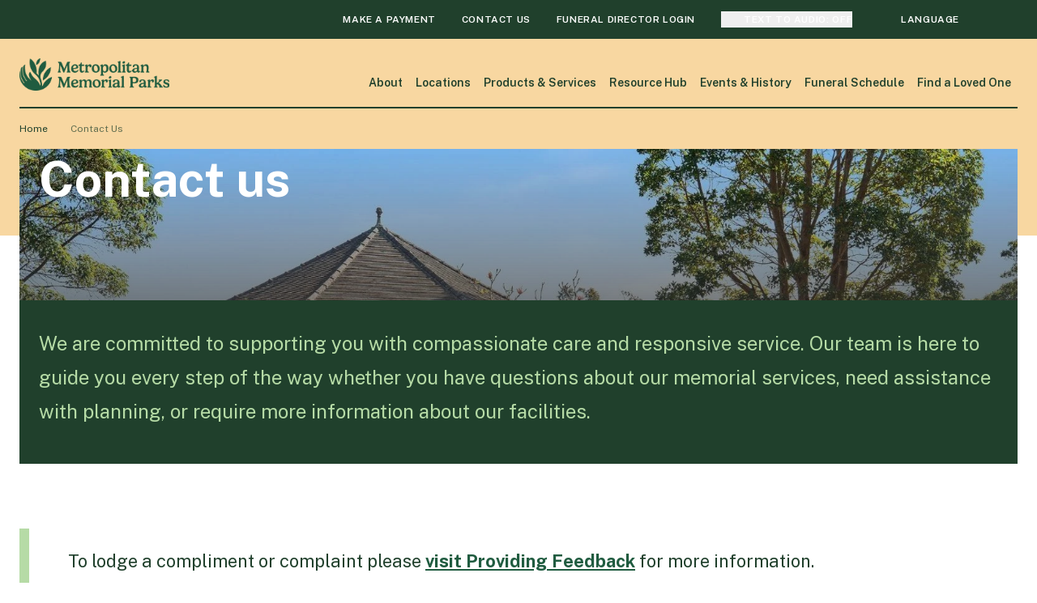

--- FILE ---
content_type: text/html; charset=UTF-8
request_url: https://www.metropolitanmemorialparks.com.au/contact-us
body_size: 21902
content:
<!doctype html><html lang="en"><head>
    <meta charset="utf-8">
    <title>Metropolitan Memorial Parks - Contact us</title>
    <link rel="shortcut icon" href="https://www.metropolitanmemorialparks.com.au/hubfs/Favicon.svg">
    <meta name="description" content="Discover our compassionate care and service across our eight cemeteries and memorial parks. Contact us for assistance with services and planning. ">
    
    
    <script src="https://cdnjs.cloudflare.com/ajax/libs/jquery/3.6.3/jquery.min.js"></script>
    
    
    <meta name="viewport" content="width=device-width, initial-scale=1">

    
    <meta property="og:description" content="Discover our compassionate care and service across our eight cemeteries and memorial parks. Contact us for assistance with services and planning. ">
    <meta property="og:title" content="Contact us">
    <meta name="twitter:description" content="Discover our compassionate care and service across our eight cemeteries and memorial parks. Contact us for assistance with services and planning. ">
    <meta name="twitter:title" content="Contact us">

    

    
    <style>
a.cta_button{-moz-box-sizing:content-box !important;-webkit-box-sizing:content-box !important;box-sizing:content-box !important;vertical-align:middle}.hs-breadcrumb-menu{list-style-type:none;margin:0px 0px 0px 0px;padding:0px 0px 0px 0px}.hs-breadcrumb-menu-item{float:left;padding:10px 0px 10px 10px}.hs-breadcrumb-menu-divider:before{content:'›';padding-left:10px}.hs-featured-image-link{border:0}.hs-featured-image{float:right;margin:0 0 20px 20px;max-width:50%}@media (max-width: 568px){.hs-featured-image{float:none;margin:0;width:100%;max-width:100%}}.hs-screen-reader-text{clip:rect(1px, 1px, 1px, 1px);height:1px;overflow:hidden;position:absolute !important;width:1px}
</style>

<link rel="stylesheet" href="https://www.metropolitanmemorialparks.com.au/hubfs/hub_generated/template_assets/1/173198217118/1765511820799/template_theme-overrides.min.css">
<link rel="preload" as="style" href="/hubfs/build_assets/webcoda-project/119/js_client_assets/assets/tailwind-YaKKS5DI.css">

<link rel="preload" as="style" href="/hubfs/build_assets/webcoda-project/119/js_client_assets/assets/tailwind-YaKKS5DI.css">

<link rel="preload" as="style" href="/hubfs/build_assets/webcoda-project/119/js_client_assets/assets/aos-C8vvWIMJ.css">

<link rel="preload" as="style" href="/hubfs/build_assets/webcoda-project/119/js_client_assets/assets/aos-B0a9OMnn.css">

<link rel="preload" as="style" href="/hubfs/build_assets/webcoda-project/119/js_client_assets/assets/aos-C8vvWIMJ.css">

<link rel="preload" as="style" href="/hubfs/build_assets/webcoda-project/119/js_client_assets/assets/tailwind-YaKKS5DI.css">

<!-- Editor Styles -->
<style id="hs_editor_style" type="text/css">
/* HubSpot Styles (default) */
.dnd_area-row-0-padding {
  padding-top: 80px !important;
}
.dnd_area-row-1-padding {
  padding-top: 2px !important;
}
.widget_1729461077357-hidden {
  display: block !important;
}
</style>
    

    
<!--  Added by GoogleTagManager integration -->
<script>
var _hsp = window._hsp = window._hsp || [];
window.dataLayer = window.dataLayer || [];
function gtag(){dataLayer.push(arguments);}

var useGoogleConsentModeV2 = true;
var waitForUpdateMillis = 1000;



var hsLoadGtm = function loadGtm() {
    if(window._hsGtmLoadOnce) {
      return;
    }

    if (useGoogleConsentModeV2) {

      gtag('set','developer_id.dZTQ1Zm',true);

      gtag('consent', 'default', {
      'ad_storage': 'denied',
      'analytics_storage': 'denied',
      'ad_user_data': 'denied',
      'ad_personalization': 'denied',
      'wait_for_update': waitForUpdateMillis
      });

      _hsp.push(['useGoogleConsentModeV2'])
    }

    (function(w,d,s,l,i){w[l]=w[l]||[];w[l].push({'gtm.start':
    new Date().getTime(),event:'gtm.js'});var f=d.getElementsByTagName(s)[0],
    j=d.createElement(s),dl=l!='dataLayer'?'&l='+l:'';j.async=true;j.src=
    'https://www.googletagmanager.com/gtm.js?id='+i+dl;f.parentNode.insertBefore(j,f);
    })(window,document,'script','dataLayer','GTM-T3LKNJRZ');

    window._hsGtmLoadOnce = true;
};

_hsp.push(['addPrivacyConsentListener', function(consent){
  if(consent.allowed || (consent.categories && consent.categories.analytics)){
    hsLoadGtm();
  }
}]);

</script>

<!-- /Added by GoogleTagManager integration -->

    <link rel="canonical" href="https://www.metropolitanmemorialparks.com.au/contact-us">

<script type="text/javascript" src="https://platform-api.sharethis.com/js/sharethis.js#property=668761bb524685001a780f26&amp;product=sop" async></script>
<meta name="google-site-verification" content="3f1edYwR_DPB6Ny4XYt0oXLfrC4SeiWM4idByw9u-_I">                         
<meta property="og:image" content="https://www.metropolitanmemorialparks.com.au/hubfs/MMP%20Website%20CMS%20Media/Places/MPCC.jpg">
<meta property="og:image:width" content="1600">
<meta property="og:image:height" content="800">

<meta name="twitter:image" content="https://www.metropolitanmemorialparks.com.au/hubfs/MMP%20Website%20CMS%20Media/Places/MPCC.jpg">


<meta property="og:url" content="https://www.metropolitanmemorialparks.com.au/contact-us">
<meta name="twitter:card" content="summary_large_image">
<meta http-equiv="content-language" content="en">






  <meta name="generator" content="HubSpot"></head>

  
  <body>
<!--  Added by GoogleTagManager integration -->
<noscript><iframe src="https://www.googletagmanager.com/ns.html?id=GTM-T3LKNJRZ" height="0" width="0" style="display:none;visibility:hidden"></iframe></noscript>

<!-- /Added by GoogleTagManager integration -->


  	<span id="hs_cos_wrapper_" class="hs_cos_wrapper hs_cos_wrapper_widget hs_cos_wrapper_type_js_partial" style="" data-hs-cos-general-type="widget" data-hs-cos-type="js_partial"><link rel="stylesheet" href="/hubfs/build_assets/webcoda-project/119/js_client_assets/assets/tailwind-YaKKS5DI.css">
<div></div>
    <script type="text/javascript">
      window.__hsEnvConfig = {"hsDeployed":true,"hsEnv":"prod","hsJSRGates":["CMS:JSRenderer:SeparateIslandRenderOption","CMS:JSRenderer:CompressResponse","CMS:JSRenderer:MinifyCSS","CMS:JSRenderer:GetServerSideProps","CMS:JSRenderer:LocalProxySchemaVersion1","CMS:JSRenderer:SharedDeps"],"hublet":"ap1","portalID":8126533};
      window.__hsServerPageUrl = "https:\u002F\u002Fwww.metropolitanmemorialparks.com.au\u002Fcontact-us";
      window.__hsBasePath = "\u002Fcontact-us";
    </script>
      </span>

    <div class="body-wrapper   hs-content-id-173206102869 hs-site-page page ">
      
		<div data-global-resource-path="mmp-website-theme/templates/partials/header.html">
<header class="header">

	<div id="hs_cos_wrapper_Navigation" class="hs_cos_wrapper hs_cos_wrapper_widget hs_cos_wrapper_type_module" style="" data-hs-cos-general-type="widget" data-hs-cos-type="module"><link rel="stylesheet" href="/hubfs/build_assets/webcoda-project/119/js_client_assets/assets/tailwind-YaKKS5DI.css">
<link rel="stylesheet" href="/hubfs/build_assets/webcoda-project/119/js_client_assets/assets/aos-C8vvWIMJ.css">
<link rel="stylesheet" href="/hubfs/build_assets/webcoda-project/119/js_client_assets/assets/aos-B0a9OMnn.css">
<!--$--><div data-hs-island="true" id="island-707916i1R1"><!--$--><div class="relative z-[11000]"><div class="bg-green-800 text-nav-secondary text-white hidden lg:block"><div id="" class="w-full max-w-[1600px] mx-auto  px-4 md:px-6 xl:px-12 3xl:px-0 flex justify-end py-3"><div class="flex items-center space-x-8"><a href="https://www.metropolitanmemorialparks.com.au/services/payments" target="_self" rel="" class="flex items-center"><span>Make a payment</span></a><a href="https://www.metropolitanmemorialparks.com.au/contact-us" target="_self" rel="" class="flex items-center"><span>Contact us</span></a><a href="https://www.metropolitanmemorialparks.com.au/funeral-partners/funeral-director-portal" target="_self" rel="" class="flex items-center"><span>Funeral director login</span></a><div class="cursor-pointer"><div class="w-6 h-6"><span></span></div></div></div></div></div><div class="bg-white border-b-2 border-t-2 xl:border-t-0 border-green-800 py-3 pl-6 pr-4 w-full h-[59px] md:h-[72px] lg:h-[139px] xl:h-[132px] z-20 flex justify-center items-center duration-150 absolute top-[70px] md:top-[78px] lg:top-12 opacity-0 pointer-events-none"><div id="" class="w-full max-w-[1600px] mx-auto  px-4 md:px-6 xl:px-12 3xl:px-0 w-full flex"><label for="searchInput" class="sr-only">Search</label><input id="searchInput" class="text-intro w-full outline-none placeholder:text-grey-700/60" type="text" placeholder="Search" value=""><div class="flex items-center justify-center space-x-4"><button type="button" class="btn btn-lg-icon btn-primary uppercase"><span class="hidden md:inline">Search</span><div class="w-4 h-4 md:hidden"><span></span></div></button><button type="button"><div class="w-5 h-5 mr-2"><span></span></div></button></div></div></div></div><div class="fixed top-0 z-[11000] shadow-sm bg-white w-full duration-300 ease-in-out py-4 xl:py-0 opacity-0 pointer-events-none" style="transform:translateY(-105%)"><div id="" class="w-full max-w-[1600px] mx-auto  px-4 md:px-6 xl:px-12 3xl:px-0 "><div class="relative flex justify-between items-center"><a href="/"><img src="https://www.metropolitanmemorialparks.com.au/hubfs/MMP%20Media%20-%20Default/logomark.svg" alt="logomark" width="48" class="h-12 hidden lg:block"><img src="https://www.metropolitanmemorialparks.com.au/hubfs/MMP%20PRIMARY%20LOGO%20GREEN%20HORIZONTAL%20RGB%20-%20NO%20PADDING.png" alt="Metropolitan Memorial Parks Logo" class="h-10 md:h-12 lg:hidden"></a><div class="flex items-center"><div class="hidden lg:flex"><div class="group"><a href="https://www.metropolitanmemorialparks.com.au/about" target="_self" rel="" class="h-full relative py-[21px] px-3 lg:px-2 xl:px-4 flex justify-center items-center border-transparent text-green-800 !leading-none text-[16px] xl:text-[19px] before:h-1 before:block before:absolute before:bg-green-800 before:bottom-0 before:left-0 before:w-0 before:duration-300 group-hover:before:w-full">About</a><div class="pt-0.5 group-[.active]/floating:pt-0 duration-300 opacity-0 pointer-events-none group-hover:opacity-100 group-focus-within:opacity-100 delay-500 group-hover:pointer-events-auto absolute left-0 w-full z-50 top-[56px] xl:top-[59px]"><div class="flex items-center bg-white gap-10 p-10"><div class="flex-1 self-start text-green-800"><h3 class="mb-3 duration-300 delay-500 group-hover:delay-[580ms] opacity-0 translate-y-[30px] group-hover:translate-y-0 group-hover:opacity-100">About</h3><div class="grid grid-cols-2 gap-x-10"><div class="flex flex-col space-y-3 duration-300 delay-500 group-hover:delay-[580ms] opacity-0 translate-y-[30px] group-hover:translate-y-0 group-hover:opacity-100 group-focus-within:opacity-100"><p class="text-base font-normal text-grey-700">Metropolitan Memorial Parks is established under NSW legislation as a for purpose self-funding business, entrusted to manage Crown reserves on behalf of NSW Crown Lands and provide interment services to the community.</p></div><div class="flex flex-col space-y-3 duration-300 delay-500 group-hover:delay-[660ms] opacity-0 translate-y-[30px] group-hover:translate-y-0 group-hover:opacity-100 group-focus-within:opacity-100"><a href="https://www.metropolitanmemorialparks.com.au/about" target="_self" rel="" class="text-nav-menu text-green-800">About Metropolitan Memorial Parks</a><a href="https://www.metropolitanmemorialparks.com.au/careers" target="_self" rel="" class="text-nav-menu text-green-800">Careers</a><a href="https://www.metropolitanmemorialparks.com.au/about/governance" target="_self" rel="" class="text-nav-menu text-green-800">Governance</a><a href="https://www.metropolitanmemorialparks.com.au/news-and-updates" target="_self" rel="" class="text-nav-menu text-green-800">News and articles</a><a href="https://www.metropolitanmemorialparks.com.au/contact-us" target="_self" rel="" class="text-nav-menu text-green-800">Contact us</a><a href="https://www.metropolitanmemorialparks.com.au/haveyoursay" target="_self" rel="" class="text-nav-menu text-green-800">Have your say</a></div></div></div><div class="w-[450px] 3xl:w-[546px] h-full aspect-video shrink-0 relative duration-300 delay-500 group-hover:delay-[740ms] opacity-0 translate-y-[30px] group-hover:translate-y-0 group-hover:opacity-100 group-focus-within:opacity-100"><img src="https://www.metropolitanmemorialparks.com.au/hs-fs/hubfs/MMP%20Website%20CMS%20Media/Places/WMP%20Wonderfully%20Made%20Memorial.jpg?width=1600&amp;name=WMP%20Wonderfully%20Made%20Memorial.jpg" class="object-cover absolute top-0 left-0 w-full h-full duration-300 aspect-video opacity-100" width="1600" loading="eager" alt="menu-link" srcset="https://www.metropolitanmemorialparks.com.au/hs-fs/hubfs/MMP%20Website%20CMS%20Media/Places/WMP%20Wonderfully%20Made%20Memorial.jpg?width=800&amp;name=WMP%20Wonderfully%20Made%20Memorial.jpg 800w, https://www.metropolitanmemorialparks.com.au/hs-fs/hubfs/MMP%20Website%20CMS%20Media/Places/WMP%20Wonderfully%20Made%20Memorial.jpg?width=1600&amp;name=WMP%20Wonderfully%20Made%20Memorial.jpg 1600w, https://www.metropolitanmemorialparks.com.au/hs-fs/hubfs/MMP%20Website%20CMS%20Media/Places/WMP%20Wonderfully%20Made%20Memorial.jpg?width=2400&amp;name=WMP%20Wonderfully%20Made%20Memorial.jpg 2400w, https://www.metropolitanmemorialparks.com.au/hs-fs/hubfs/MMP%20Website%20CMS%20Media/Places/WMP%20Wonderfully%20Made%20Memorial.jpg?width=3200&amp;name=WMP%20Wonderfully%20Made%20Memorial.jpg 3200w, https://www.metropolitanmemorialparks.com.au/hs-fs/hubfs/MMP%20Website%20CMS%20Media/Places/WMP%20Wonderfully%20Made%20Memorial.jpg?width=4000&amp;name=WMP%20Wonderfully%20Made%20Memorial.jpg 4000w, https://www.metropolitanmemorialparks.com.au/hs-fs/hubfs/MMP%20Website%20CMS%20Media/Places/WMP%20Wonderfully%20Made%20Memorial.jpg?width=4800&amp;name=WMP%20Wonderfully%20Made%20Memorial.jpg 4800w" sizes="(max-width: 1600px) 100vw, 1600px"><img src="https://www.metropolitanmemorialparks.com.au/hs-fs/hubfs/MMP%20Website%20CMS%20Media/People/careers-800x600.jpg?width=800&amp;name=careers-800x600.jpg" class="object-cover absolute top-0 left-0 w-full h-full duration-300 aspect-video opacity-0" width="800" loading="eager" alt="menu-link" srcset="https://www.metropolitanmemorialparks.com.au/hs-fs/hubfs/MMP%20Website%20CMS%20Media/People/careers-800x600.jpg?width=400&amp;name=careers-800x600.jpg 400w, https://www.metropolitanmemorialparks.com.au/hs-fs/hubfs/MMP%20Website%20CMS%20Media/People/careers-800x600.jpg?width=800&amp;name=careers-800x600.jpg 800w, https://www.metropolitanmemorialparks.com.au/hs-fs/hubfs/MMP%20Website%20CMS%20Media/People/careers-800x600.jpg?width=1200&amp;name=careers-800x600.jpg 1200w, https://www.metropolitanmemorialparks.com.au/hs-fs/hubfs/MMP%20Website%20CMS%20Media/People/careers-800x600.jpg?width=1600&amp;name=careers-800x600.jpg 1600w, https://www.metropolitanmemorialparks.com.au/hs-fs/hubfs/MMP%20Website%20CMS%20Media/People/careers-800x600.jpg?width=2000&amp;name=careers-800x600.jpg 2000w, https://www.metropolitanmemorialparks.com.au/hs-fs/hubfs/MMP%20Website%20CMS%20Media/People/careers-800x600.jpg?width=2400&amp;name=careers-800x600.jpg 2400w" sizes="(max-width: 800px) 100vw, 800px"><img src="https://www.metropolitanmemorialparks.com.au/hs-fs/hubfs/MMP%20Website%20CMS%20Media/Places/Gazebo%20Rose%20Garden%20WMP.jpg?width=1600&amp;name=Gazebo%20Rose%20Garden%20WMP.jpg" class="object-cover absolute top-0 left-0 w-full h-full duration-300 aspect-video opacity-0" width="1600" loading="eager" alt="menu-link" srcset="https://www.metropolitanmemorialparks.com.au/hs-fs/hubfs/MMP%20Website%20CMS%20Media/Places/Gazebo%20Rose%20Garden%20WMP.jpg?width=800&amp;name=Gazebo%20Rose%20Garden%20WMP.jpg 800w, https://www.metropolitanmemorialparks.com.au/hs-fs/hubfs/MMP%20Website%20CMS%20Media/Places/Gazebo%20Rose%20Garden%20WMP.jpg?width=1600&amp;name=Gazebo%20Rose%20Garden%20WMP.jpg 1600w, https://www.metropolitanmemorialparks.com.au/hs-fs/hubfs/MMP%20Website%20CMS%20Media/Places/Gazebo%20Rose%20Garden%20WMP.jpg?width=2400&amp;name=Gazebo%20Rose%20Garden%20WMP.jpg 2400w, https://www.metropolitanmemorialparks.com.au/hs-fs/hubfs/MMP%20Website%20CMS%20Media/Places/Gazebo%20Rose%20Garden%20WMP.jpg?width=3200&amp;name=Gazebo%20Rose%20Garden%20WMP.jpg 3200w, https://www.metropolitanmemorialparks.com.au/hs-fs/hubfs/MMP%20Website%20CMS%20Media/Places/Gazebo%20Rose%20Garden%20WMP.jpg?width=4000&amp;name=Gazebo%20Rose%20Garden%20WMP.jpg 4000w, https://www.metropolitanmemorialparks.com.au/hs-fs/hubfs/MMP%20Website%20CMS%20Media/Places/Gazebo%20Rose%20Garden%20WMP.jpg?width=4800&amp;name=Gazebo%20Rose%20Garden%20WMP.jpg 4800w" sizes="(max-width: 1600px) 100vw, 1600px"><img src="https://www.metropolitanmemorialparks.com.au/hs-fs/hubfs/MMP%20Website%20CMS%20Media/Products/WMP-Rose-Gaden-Angel-1600x800_compressed.jpg?width=1600&amp;name=WMP-Rose-Gaden-Angel-1600x800_compressed.jpg" class="object-cover absolute top-0 left-0 w-full h-full duration-300 aspect-video opacity-0" width="1600" loading="eager" alt="menu-link" srcset="https://www.metropolitanmemorialparks.com.au/hs-fs/hubfs/MMP%20Website%20CMS%20Media/Products/WMP-Rose-Gaden-Angel-1600x800_compressed.jpg?width=800&amp;name=WMP-Rose-Gaden-Angel-1600x800_compressed.jpg 800w, https://www.metropolitanmemorialparks.com.au/hs-fs/hubfs/MMP%20Website%20CMS%20Media/Products/WMP-Rose-Gaden-Angel-1600x800_compressed.jpg?width=1600&amp;name=WMP-Rose-Gaden-Angel-1600x800_compressed.jpg 1600w, https://www.metropolitanmemorialparks.com.au/hs-fs/hubfs/MMP%20Website%20CMS%20Media/Products/WMP-Rose-Gaden-Angel-1600x800_compressed.jpg?width=2400&amp;name=WMP-Rose-Gaden-Angel-1600x800_compressed.jpg 2400w, https://www.metropolitanmemorialparks.com.au/hs-fs/hubfs/MMP%20Website%20CMS%20Media/Products/WMP-Rose-Gaden-Angel-1600x800_compressed.jpg?width=3200&amp;name=WMP-Rose-Gaden-Angel-1600x800_compressed.jpg 3200w, https://www.metropolitanmemorialparks.com.au/hs-fs/hubfs/MMP%20Website%20CMS%20Media/Products/WMP-Rose-Gaden-Angel-1600x800_compressed.jpg?width=4000&amp;name=WMP-Rose-Gaden-Angel-1600x800_compressed.jpg 4000w, https://www.metropolitanmemorialparks.com.au/hs-fs/hubfs/MMP%20Website%20CMS%20Media/Products/WMP-Rose-Gaden-Angel-1600x800_compressed.jpg?width=4800&amp;name=WMP-Rose-Gaden-Angel-1600x800_compressed.jpg 4800w" sizes="(max-width: 1600px) 100vw, 1600px"><img src="https://www.metropolitanmemorialparks.com.au/hs-fs/hubfs/MMP%20Website%20CMS%20Media/Places/MPCC.jpg?width=1600&amp;name=MPCC.jpg" class="object-cover absolute top-0 left-0 w-full h-full duration-300 aspect-video opacity-0" width="1600" loading="eager" alt="menu-link" srcset="https://www.metropolitanmemorialparks.com.au/hs-fs/hubfs/MMP%20Website%20CMS%20Media/Places/MPCC.jpg?width=800&amp;name=MPCC.jpg 800w, https://www.metropolitanmemorialparks.com.au/hs-fs/hubfs/MMP%20Website%20CMS%20Media/Places/MPCC.jpg?width=1600&amp;name=MPCC.jpg 1600w, https://www.metropolitanmemorialparks.com.au/hs-fs/hubfs/MMP%20Website%20CMS%20Media/Places/MPCC.jpg?width=2400&amp;name=MPCC.jpg 2400w, https://www.metropolitanmemorialparks.com.au/hs-fs/hubfs/MMP%20Website%20CMS%20Media/Places/MPCC.jpg?width=3200&amp;name=MPCC.jpg 3200w, https://www.metropolitanmemorialparks.com.au/hs-fs/hubfs/MMP%20Website%20CMS%20Media/Places/MPCC.jpg?width=4000&amp;name=MPCC.jpg 4000w, https://www.metropolitanmemorialparks.com.au/hs-fs/hubfs/MMP%20Website%20CMS%20Media/Places/MPCC.jpg?width=4800&amp;name=MPCC.jpg 4800w" sizes="(max-width: 1600px) 100vw, 1600px"><img src="https://www.metropolitanmemorialparks.com.au/hs-fs/hubfs/PC/CMP-800x600.jpg?width=800&amp;name=CMP-800x600.jpg" class="object-cover absolute top-0 left-0 w-full h-full duration-300 aspect-video opacity-0" width="800" loading="eager" alt="menu-link" srcset="https://www.metropolitanmemorialparks.com.au/hs-fs/hubfs/PC/CMP-800x600.jpg?width=400&amp;name=CMP-800x600.jpg 400w, https://www.metropolitanmemorialparks.com.au/hs-fs/hubfs/PC/CMP-800x600.jpg?width=800&amp;name=CMP-800x600.jpg 800w, https://www.metropolitanmemorialparks.com.au/hs-fs/hubfs/PC/CMP-800x600.jpg?width=1200&amp;name=CMP-800x600.jpg 1200w, https://www.metropolitanmemorialparks.com.au/hs-fs/hubfs/PC/CMP-800x600.jpg?width=1600&amp;name=CMP-800x600.jpg 1600w, https://www.metropolitanmemorialparks.com.au/hs-fs/hubfs/PC/CMP-800x600.jpg?width=2000&amp;name=CMP-800x600.jpg 2000w, https://www.metropolitanmemorialparks.com.au/hs-fs/hubfs/PC/CMP-800x600.jpg?width=2400&amp;name=CMP-800x600.jpg 2400w" sizes="(max-width: 800px) 100vw, 800px"></div></div></div></div><div class="group"><a href="https://www.metropolitanmemorialparks.com.au/locations" target="_self" rel="" class="h-full relative py-[21px] px-3 lg:px-2 xl:px-4 flex justify-center items-center border-transparent text-green-800 !leading-none text-[16px] xl:text-[19px] before:h-1 before:block before:absolute before:bg-green-800 before:bottom-0 before:left-0 before:w-0 before:duration-300 group-hover:before:w-full">Locations</a><div class="pt-0.5 group-[.active]/floating:pt-0 duration-300 opacity-0 pointer-events-none group-hover:opacity-100 group-focus-within:opacity-100 delay-500 group-hover:pointer-events-auto absolute left-0 w-full z-50 top-[56px] xl:top-[59px]"><div class="flex items-center bg-white gap-10 p-10"><div class="flex-1 self-start text-green-800"><h3 class="mb-3 duration-300 delay-500 group-hover:delay-[580ms] opacity-0 translate-y-[30px] group-hover:translate-y-0 group-hover:opacity-100">Locations</h3><div class="grid grid-cols-2 gap-x-10"><div class="flex flex-col space-y-3 duration-300 delay-500 group-hover:delay-[580ms] opacity-0 translate-y-[30px] group-hover:translate-y-0 group-hover:opacity-100 group-focus-within:opacity-100"><p class="text-base font-normal text-grey-700">We provide a place for families to honour, reflect and find solace across our historical sites, walking trails, beautiful chapels and function spaces for gatherings.</p></div><div class="flex flex-col space-y-3 duration-300 delay-500 group-hover:delay-[660ms] opacity-0 translate-y-[30px] group-hover:translate-y-0 group-hover:opacity-100 group-focus-within:opacity-100"><a href="https://www.metropolitanmemorialparks.com.au/locations/eastern-suburbs-memorial-park" target="_self" rel="" class="text-nav-menu text-green-800">Eastern Suburbs Memorial Park &amp; Crematorium</a><a href="https://www.metropolitanmemorialparks.com.au/locations/field-of-mars-cemetery" target="_self" rel="" class="text-nav-menu text-green-800">Field of Mars Cemetery</a><a href="https://www.metropolitanmemorialparks.com.au/locations/frenchs-forest-bushland-cemetery" target="_self" rel="" class="text-nav-menu text-green-800">Frenchs Forest Bushland Cemetery</a><a href="https://www.metropolitanmemorialparks.com.au/locations/gore-hill-cemetery" target="_self" rel="" class="text-nav-menu text-green-800">Gore Hill Memorial Cemetery</a><a href="https://www.metropolitanmemorialparks.com.au/locations/macquarie-park" target="_self" rel="" class="text-nav-menu text-green-800">Macquarie Park Cemetery &amp; Crematorium</a><a href="https://www.metropolitanmemorialparks.com.au/rookwood-general-cemetery-and-crematorium" target="_self" rel="" class="text-nav-menu text-green-800">Rookwood General Cemetery &amp; Crematorium</a><a href="https://www.metropolitanmemorialparks.com.au/locations/sandgate" target="_self" rel="" class="text-nav-menu text-green-800">Sandgate Cemetery</a><a href="https://www.metropolitanmemorialparks.com.au/locations/woronora" target="_self" rel="" class="text-nav-menu text-green-800">Woronora Memorial Park &amp; Crematorium</a><a href="https://www.metropolitanmemorialparks.com.au/locations/maps" target="_self" rel="" class="text-nav-menu text-green-800">Maps</a></div></div></div><div class="w-[450px] 3xl:w-[546px] h-full aspect-video shrink-0 relative duration-300 delay-500 group-hover:delay-[740ms] opacity-0 translate-y-[30px] group-hover:translate-y-0 group-hover:opacity-100 group-focus-within:opacity-100"><img src="https://www.metropolitanmemorialparks.com.au/hs-fs/hubfs/MMP%20Website%20CMS%20Media/Places/Banner%20(7)-1.jpg?width=1600&amp;name=Banner%20(7)-1.jpg" class="object-cover absolute top-0 left-0 w-full h-full duration-300 aspect-video opacity-100" width="1600" loading="eager" alt="menu-link" srcset="https://www.metropolitanmemorialparks.com.au/hs-fs/hubfs/MMP%20Website%20CMS%20Media/Places/Banner%20(7)-1.jpg?width=800&amp;name=Banner%20(7)-1.jpg 800w, https://www.metropolitanmemorialparks.com.au/hs-fs/hubfs/MMP%20Website%20CMS%20Media/Places/Banner%20(7)-1.jpg?width=1600&amp;name=Banner%20(7)-1.jpg 1600w, https://www.metropolitanmemorialparks.com.au/hs-fs/hubfs/MMP%20Website%20CMS%20Media/Places/Banner%20(7)-1.jpg?width=2400&amp;name=Banner%20(7)-1.jpg 2400w, https://www.metropolitanmemorialparks.com.au/hs-fs/hubfs/MMP%20Website%20CMS%20Media/Places/Banner%20(7)-1.jpg?width=3200&amp;name=Banner%20(7)-1.jpg 3200w, https://www.metropolitanmemorialparks.com.au/hs-fs/hubfs/MMP%20Website%20CMS%20Media/Places/Banner%20(7)-1.jpg?width=4000&amp;name=Banner%20(7)-1.jpg 4000w, https://www.metropolitanmemorialparks.com.au/hs-fs/hubfs/MMP%20Website%20CMS%20Media/Places/Banner%20(7)-1.jpg?width=4800&amp;name=Banner%20(7)-1.jpg 4800w" sizes="(max-width: 1600px) 100vw, 1600px"><img src="https://www.metropolitanmemorialparks.com.au/hs-fs/hubfs/MMP%20Website%20CMS%20Media/Places/FOM-Hero-800x400.jpg?width=800&amp;name=FOM-Hero-800x400.jpg" class="object-cover absolute top-0 left-0 w-full h-full duration-300 aspect-video opacity-0" width="800" loading="eager" alt="menu-link" srcset="https://www.metropolitanmemorialparks.com.au/hs-fs/hubfs/MMP%20Website%20CMS%20Media/Places/FOM-Hero-800x400.jpg?width=400&amp;name=FOM-Hero-800x400.jpg 400w, https://www.metropolitanmemorialparks.com.au/hs-fs/hubfs/MMP%20Website%20CMS%20Media/Places/FOM-Hero-800x400.jpg?width=800&amp;name=FOM-Hero-800x400.jpg 800w, https://www.metropolitanmemorialparks.com.au/hs-fs/hubfs/MMP%20Website%20CMS%20Media/Places/FOM-Hero-800x400.jpg?width=1200&amp;name=FOM-Hero-800x400.jpg 1200w, https://www.metropolitanmemorialparks.com.au/hs-fs/hubfs/MMP%20Website%20CMS%20Media/Places/FOM-Hero-800x400.jpg?width=1600&amp;name=FOM-Hero-800x400.jpg 1600w, https://www.metropolitanmemorialparks.com.au/hs-fs/hubfs/MMP%20Website%20CMS%20Media/Places/FOM-Hero-800x400.jpg?width=2000&amp;name=FOM-Hero-800x400.jpg 2000w, https://www.metropolitanmemorialparks.com.au/hs-fs/hubfs/MMP%20Website%20CMS%20Media/Places/FOM-Hero-800x400.jpg?width=2400&amp;name=FOM-Hero-800x400.jpg 2400w" sizes="(max-width: 800px) 100vw, 800px"><img src="https://www.metropolitanmemorialparks.com.au/hs-fs/hubfs/MMP%20Website%20CMS%20Media/Places/FFBC-Hero-800x400.jpg?width=800&amp;name=FFBC-Hero-800x400.jpg" class="object-cover absolute top-0 left-0 w-full h-full duration-300 aspect-video opacity-0" width="800" loading="eager" alt="menu-link" srcset="https://www.metropolitanmemorialparks.com.au/hs-fs/hubfs/MMP%20Website%20CMS%20Media/Places/FFBC-Hero-800x400.jpg?width=400&amp;name=FFBC-Hero-800x400.jpg 400w, https://www.metropolitanmemorialparks.com.au/hs-fs/hubfs/MMP%20Website%20CMS%20Media/Places/FFBC-Hero-800x400.jpg?width=800&amp;name=FFBC-Hero-800x400.jpg 800w, https://www.metropolitanmemorialparks.com.au/hs-fs/hubfs/MMP%20Website%20CMS%20Media/Places/FFBC-Hero-800x400.jpg?width=1200&amp;name=FFBC-Hero-800x400.jpg 1200w, https://www.metropolitanmemorialparks.com.au/hs-fs/hubfs/MMP%20Website%20CMS%20Media/Places/FFBC-Hero-800x400.jpg?width=1600&amp;name=FFBC-Hero-800x400.jpg 1600w, https://www.metropolitanmemorialparks.com.au/hs-fs/hubfs/MMP%20Website%20CMS%20Media/Places/FFBC-Hero-800x400.jpg?width=2000&amp;name=FFBC-Hero-800x400.jpg 2000w, https://www.metropolitanmemorialparks.com.au/hs-fs/hubfs/MMP%20Website%20CMS%20Media/Places/FFBC-Hero-800x400.jpg?width=2400&amp;name=FFBC-Hero-800x400.jpg 2400w" sizes="(max-width: 800px) 100vw, 800px"><img src="https://www.metropolitanmemorialparks.com.au/hs-fs/hubfs/Gore%20Hill%20Memorial%20Cemetery_5_11zon.webp?width=1099&amp;name=Gore%20Hill%20Memorial%20Cemetery_5_11zon.webp" class="object-cover absolute top-0 left-0 w-full h-full duration-300 aspect-video opacity-0" width="1099" loading="eager" alt="menu-link" srcset="https://www.metropolitanmemorialparks.com.au/hs-fs/hubfs/Gore%20Hill%20Memorial%20Cemetery_5_11zon.webp?width=550&amp;name=Gore%20Hill%20Memorial%20Cemetery_5_11zon.webp 550w, https://www.metropolitanmemorialparks.com.au/hs-fs/hubfs/Gore%20Hill%20Memorial%20Cemetery_5_11zon.webp?width=1099&amp;name=Gore%20Hill%20Memorial%20Cemetery_5_11zon.webp 1099w, https://www.metropolitanmemorialparks.com.au/hs-fs/hubfs/Gore%20Hill%20Memorial%20Cemetery_5_11zon.webp?width=1649&amp;name=Gore%20Hill%20Memorial%20Cemetery_5_11zon.webp 1649w, https://www.metropolitanmemorialparks.com.au/hs-fs/hubfs/Gore%20Hill%20Memorial%20Cemetery_5_11zon.webp?width=2198&amp;name=Gore%20Hill%20Memorial%20Cemetery_5_11zon.webp 2198w, https://www.metropolitanmemorialparks.com.au/hs-fs/hubfs/Gore%20Hill%20Memorial%20Cemetery_5_11zon.webp?width=2748&amp;name=Gore%20Hill%20Memorial%20Cemetery_5_11zon.webp 2748w, https://www.metropolitanmemorialparks.com.au/hs-fs/hubfs/Gore%20Hill%20Memorial%20Cemetery_5_11zon.webp?width=3297&amp;name=Gore%20Hill%20Memorial%20Cemetery_5_11zon.webp 3297w" sizes="(max-width: 1099px) 100vw, 1099px"><img src="https://www.metropolitanmemorialparks.com.au/hs-fs/hubfs/Macquarie%20Park%20Cemetery%20and%20Crematorium_6_11zon.webp?width=1374&amp;name=Macquarie%20Park%20Cemetery%20and%20Crematorium_6_11zon.webp" class="object-cover absolute top-0 left-0 w-full h-full duration-300 aspect-video opacity-0" width="1374" loading="eager" alt="menu-link" srcset="https://www.metropolitanmemorialparks.com.au/hs-fs/hubfs/Macquarie%20Park%20Cemetery%20and%20Crematorium_6_11zon.webp?width=687&amp;name=Macquarie%20Park%20Cemetery%20and%20Crematorium_6_11zon.webp 687w, https://www.metropolitanmemorialparks.com.au/hs-fs/hubfs/Macquarie%20Park%20Cemetery%20and%20Crematorium_6_11zon.webp?width=1374&amp;name=Macquarie%20Park%20Cemetery%20and%20Crematorium_6_11zon.webp 1374w, https://www.metropolitanmemorialparks.com.au/hs-fs/hubfs/Macquarie%20Park%20Cemetery%20and%20Crematorium_6_11zon.webp?width=2061&amp;name=Macquarie%20Park%20Cemetery%20and%20Crematorium_6_11zon.webp 2061w, https://www.metropolitanmemorialparks.com.au/hs-fs/hubfs/Macquarie%20Park%20Cemetery%20and%20Crematorium_6_11zon.webp?width=2748&amp;name=Macquarie%20Park%20Cemetery%20and%20Crematorium_6_11zon.webp 2748w, https://www.metropolitanmemorialparks.com.au/hs-fs/hubfs/Macquarie%20Park%20Cemetery%20and%20Crematorium_6_11zon.webp?width=3435&amp;name=Macquarie%20Park%20Cemetery%20and%20Crematorium_6_11zon.webp 3435w, https://www.metropolitanmemorialparks.com.au/hs-fs/hubfs/Macquarie%20Park%20Cemetery%20and%20Crematorium_6_11zon.webp?width=4122&amp;name=Macquarie%20Park%20Cemetery%20and%20Crematorium_6_11zon.webp 4122w" sizes="(max-width: 1374px) 100vw, 1374px"><img src="https://www.metropolitanmemorialparks.com.au/hs-fs/hubfs/MMP%20Website%20CMS%20Media/Places/RGC-Drone_Sunrise-800x600.jpg?width=800&amp;name=RGC-Drone_Sunrise-800x600.jpg" class="object-cover absolute top-0 left-0 w-full h-full duration-300 aspect-video opacity-0" width="800" loading="eager" alt="menu-link" srcset="https://www.metropolitanmemorialparks.com.au/hs-fs/hubfs/MMP%20Website%20CMS%20Media/Places/RGC-Drone_Sunrise-800x600.jpg?width=400&amp;name=RGC-Drone_Sunrise-800x600.jpg 400w, https://www.metropolitanmemorialparks.com.au/hs-fs/hubfs/MMP%20Website%20CMS%20Media/Places/RGC-Drone_Sunrise-800x600.jpg?width=800&amp;name=RGC-Drone_Sunrise-800x600.jpg 800w, https://www.metropolitanmemorialparks.com.au/hs-fs/hubfs/MMP%20Website%20CMS%20Media/Places/RGC-Drone_Sunrise-800x600.jpg?width=1200&amp;name=RGC-Drone_Sunrise-800x600.jpg 1200w, https://www.metropolitanmemorialparks.com.au/hs-fs/hubfs/MMP%20Website%20CMS%20Media/Places/RGC-Drone_Sunrise-800x600.jpg?width=1600&amp;name=RGC-Drone_Sunrise-800x600.jpg 1600w, https://www.metropolitanmemorialparks.com.au/hs-fs/hubfs/MMP%20Website%20CMS%20Media/Places/RGC-Drone_Sunrise-800x600.jpg?width=2000&amp;name=RGC-Drone_Sunrise-800x600.jpg 2000w, https://www.metropolitanmemorialparks.com.au/hs-fs/hubfs/MMP%20Website%20CMS%20Media/Places/RGC-Drone_Sunrise-800x600.jpg?width=2400&amp;name=RGC-Drone_Sunrise-800x600.jpg 2400w" sizes="(max-width: 800px) 100vw, 800px"><img src="https://www.metropolitanmemorialparks.com.au/hs-fs/hubfs/MMP%20Website%20CMS%20Media/Places/sandgate%20chapel%20banner%20hero.jpg?width=1600&amp;name=sandgate%20chapel%20banner%20hero.jpg" class="object-cover absolute top-0 left-0 w-full h-full duration-300 aspect-video opacity-0" width="1600" loading="eager" alt="menu-link" srcset="https://www.metropolitanmemorialparks.com.au/hs-fs/hubfs/MMP%20Website%20CMS%20Media/Places/sandgate%20chapel%20banner%20hero.jpg?width=800&amp;name=sandgate%20chapel%20banner%20hero.jpg 800w, https://www.metropolitanmemorialparks.com.au/hs-fs/hubfs/MMP%20Website%20CMS%20Media/Places/sandgate%20chapel%20banner%20hero.jpg?width=1600&amp;name=sandgate%20chapel%20banner%20hero.jpg 1600w, https://www.metropolitanmemorialparks.com.au/hs-fs/hubfs/MMP%20Website%20CMS%20Media/Places/sandgate%20chapel%20banner%20hero.jpg?width=2400&amp;name=sandgate%20chapel%20banner%20hero.jpg 2400w, https://www.metropolitanmemorialparks.com.au/hs-fs/hubfs/MMP%20Website%20CMS%20Media/Places/sandgate%20chapel%20banner%20hero.jpg?width=3200&amp;name=sandgate%20chapel%20banner%20hero.jpg 3200w, https://www.metropolitanmemorialparks.com.au/hs-fs/hubfs/MMP%20Website%20CMS%20Media/Places/sandgate%20chapel%20banner%20hero.jpg?width=4000&amp;name=sandgate%20chapel%20banner%20hero.jpg 4000w, https://www.metropolitanmemorialparks.com.au/hs-fs/hubfs/MMP%20Website%20CMS%20Media/Places/sandgate%20chapel%20banner%20hero.jpg?width=4800&amp;name=sandgate%20chapel%20banner%20hero.jpg 4800w" sizes="(max-width: 1600px) 100vw, 1600px"><img src="https://www.metropolitanmemorialparks.com.au/hs-fs/hubfs/MMP%20Website%20CMS%20Media/Places/WMP-Header-Hero.png?width=1600&amp;name=WMP-Header-Hero.png" class="object-cover absolute top-0 left-0 w-full h-full duration-300 aspect-video opacity-0" width="1600" loading="eager" alt="menu-link" srcset="https://www.metropolitanmemorialparks.com.au/hs-fs/hubfs/MMP%20Website%20CMS%20Media/Places/WMP-Header-Hero.png?width=800&amp;name=WMP-Header-Hero.png 800w, https://www.metropolitanmemorialparks.com.au/hs-fs/hubfs/MMP%20Website%20CMS%20Media/Places/WMP-Header-Hero.png?width=1600&amp;name=WMP-Header-Hero.png 1600w, https://www.metropolitanmemorialparks.com.au/hs-fs/hubfs/MMP%20Website%20CMS%20Media/Places/WMP-Header-Hero.png?width=2400&amp;name=WMP-Header-Hero.png 2400w, https://www.metropolitanmemorialparks.com.au/hs-fs/hubfs/MMP%20Website%20CMS%20Media/Places/WMP-Header-Hero.png?width=3200&amp;name=WMP-Header-Hero.png 3200w, https://www.metropolitanmemorialparks.com.au/hs-fs/hubfs/MMP%20Website%20CMS%20Media/Places/WMP-Header-Hero.png?width=4000&amp;name=WMP-Header-Hero.png 4000w, https://www.metropolitanmemorialparks.com.au/hs-fs/hubfs/MMP%20Website%20CMS%20Media/Places/WMP-Header-Hero.png?width=4800&amp;name=WMP-Header-Hero.png 4800w" sizes="(max-width: 1600px) 100vw, 1600px"><img src="https://www.metropolitanmemorialparks.com.au/hs-fs/hubfs/MMP%20Website%20CMS%20Media/Places/RGC%20Gallery%20(3).jpg?width=1600&amp;name=RGC%20Gallery%20(3).jpg" class="object-cover absolute top-0 left-0 w-full h-full duration-300 aspect-video opacity-0" width="1600" loading="eager" alt="menu-link" srcset="https://www.metropolitanmemorialparks.com.au/hs-fs/hubfs/MMP%20Website%20CMS%20Media/Places/RGC%20Gallery%20(3).jpg?width=800&amp;name=RGC%20Gallery%20(3).jpg 800w, https://www.metropolitanmemorialparks.com.au/hs-fs/hubfs/MMP%20Website%20CMS%20Media/Places/RGC%20Gallery%20(3).jpg?width=1600&amp;name=RGC%20Gallery%20(3).jpg 1600w, https://www.metropolitanmemorialparks.com.au/hs-fs/hubfs/MMP%20Website%20CMS%20Media/Places/RGC%20Gallery%20(3).jpg?width=2400&amp;name=RGC%20Gallery%20(3).jpg 2400w, https://www.metropolitanmemorialparks.com.au/hs-fs/hubfs/MMP%20Website%20CMS%20Media/Places/RGC%20Gallery%20(3).jpg?width=3200&amp;name=RGC%20Gallery%20(3).jpg 3200w, https://www.metropolitanmemorialparks.com.au/hs-fs/hubfs/MMP%20Website%20CMS%20Media/Places/RGC%20Gallery%20(3).jpg?width=4000&amp;name=RGC%20Gallery%20(3).jpg 4000w, https://www.metropolitanmemorialparks.com.au/hs-fs/hubfs/MMP%20Website%20CMS%20Media/Places/RGC%20Gallery%20(3).jpg?width=4800&amp;name=RGC%20Gallery%20(3).jpg 4800w" sizes="(max-width: 1600px) 100vw, 1600px"></div></div></div></div><div class="group"><a href="https://www.metropolitanmemorialparks.com.au/services" target="_self" rel="" class="h-full relative py-[21px] px-3 lg:px-2 xl:px-4 flex justify-center items-center border-transparent text-green-800 !leading-none text-[16px] xl:text-[19px] before:h-1 before:block before:absolute before:bg-green-800 before:bottom-0 before:left-0 before:w-0 before:duration-300 group-hover:before:w-full">Products &amp; Services</a><div class="pt-0.5 group-[.active]/floating:pt-0 duration-300 opacity-0 pointer-events-none group-hover:opacity-100 group-focus-within:opacity-100 delay-500 group-hover:pointer-events-auto absolute left-0 w-full z-50 top-[56px] xl:top-[59px]"><div class="flex items-center bg-white gap-10 p-10"><div class="flex-1 self-start text-green-800"><h3 class="mb-3 duration-300 delay-500 group-hover:delay-[580ms] opacity-0 translate-y-[30px] group-hover:translate-y-0 group-hover:opacity-100">Products &amp; Services</h3><div class="grid grid-cols-2 gap-x-10"><div class="flex flex-col space-y-3 duration-300 delay-500 group-hover:delay-[580ms] opacity-0 translate-y-[30px] group-hover:translate-y-0 group-hover:opacity-100 group-focus-within:opacity-100"><p class="text-base font-normal text-grey-700">Planning for the future can be a sensitive and unfamiliar process. One of the most important decisions families face is understanding interment rights.</p></div><div class="flex flex-col space-y-3 duration-300 delay-500 group-hover:delay-[660ms] opacity-0 translate-y-[30px] group-hover:translate-y-0 group-hover:opacity-100 group-focus-within:opacity-100"><a href="https://www.metropolitanmemorialparks.com.au/services/ash-memorials" target="_self" rel="" class="text-nav-menu text-green-800">Ash memorials</a><a href="https://www.metropolitanmemorialparks.com.au/services/burial-options" target="_self" rel="" class="text-nav-menu text-green-800">Burial services</a><a href="https://www.metropolitanmemorialparks.com.au/services/cremation" target="_self" rel="" class="text-nav-menu text-green-800">Cremation services</a><a href="https://www.metropolitanmemorialparks.com.au/services/our-chapels" target="_self" rel="" class="text-nav-menu text-green-800">Chapels and ceremonial venues</a><a href="https://www.metropolitanmemorialparks.com.au/services/monuments" target="_self" rel="" class="text-nav-menu text-green-800">Monumental services</a><a href="https://www.metropolitanmemorialparks.com.au/services/price-guides" target="_self" rel="" class="text-nav-menu text-green-800">Price guides</a><a href="https://www.metropolitanmemorialparks.com.au/services/payments" target="_self" rel="" class="text-nav-menu text-green-800">Payments</a><a href="https://www.metropolitanmemorialparks.com.au/services/interment-rights" target="_self" rel="" class="text-nav-menu text-green-800">Understanding interment rights</a><a href="https://www.metropolitanmemorialparks.com.au/services/function-centres" target="_self" rel="" class="text-nav-menu text-green-800">Function centres and catering</a><a href="https://www.metropolitanmemorialparks.com.au/services/cafe-florist" target="_self" rel="" class="text-nav-menu text-green-800">Café &amp; florist</a></div></div></div><div class="w-[450px] 3xl:w-[546px] h-full aspect-video shrink-0 relative duration-300 delay-500 group-hover:delay-[740ms] opacity-0 translate-y-[30px] group-hover:translate-y-0 group-hover:opacity-100 group-focus-within:opacity-100"><img src="https://www.metropolitanmemorialparks.com.au/hs-fs/hubfs/MMP%20Website%20CMS%20Media/Products/Copy%20of%20MMP%20Website%20Header%20Image%20Template.jpg?width=2000&amp;name=Copy%20of%20MMP%20Website%20Header%20Image%20Template.jpg" class="object-cover absolute top-0 left-0 w-full h-full duration-300 aspect-video opacity-100" width="2000" loading="eager" alt="menu-link" srcset="https://www.metropolitanmemorialparks.com.au/hs-fs/hubfs/MMP%20Website%20CMS%20Media/Products/Copy%20of%20MMP%20Website%20Header%20Image%20Template.jpg?width=1000&amp;name=Copy%20of%20MMP%20Website%20Header%20Image%20Template.jpg 1000w, https://www.metropolitanmemorialparks.com.au/hs-fs/hubfs/MMP%20Website%20CMS%20Media/Products/Copy%20of%20MMP%20Website%20Header%20Image%20Template.jpg?width=2000&amp;name=Copy%20of%20MMP%20Website%20Header%20Image%20Template.jpg 2000w, https://www.metropolitanmemorialparks.com.au/hs-fs/hubfs/MMP%20Website%20CMS%20Media/Products/Copy%20of%20MMP%20Website%20Header%20Image%20Template.jpg?width=3000&amp;name=Copy%20of%20MMP%20Website%20Header%20Image%20Template.jpg 3000w, https://www.metropolitanmemorialparks.com.au/hs-fs/hubfs/MMP%20Website%20CMS%20Media/Products/Copy%20of%20MMP%20Website%20Header%20Image%20Template.jpg?width=4000&amp;name=Copy%20of%20MMP%20Website%20Header%20Image%20Template.jpg 4000w, https://www.metropolitanmemorialparks.com.au/hs-fs/hubfs/MMP%20Website%20CMS%20Media/Products/Copy%20of%20MMP%20Website%20Header%20Image%20Template.jpg?width=5000&amp;name=Copy%20of%20MMP%20Website%20Header%20Image%20Template.jpg 5000w, https://www.metropolitanmemorialparks.com.au/hs-fs/hubfs/MMP%20Website%20CMS%20Media/Products/Copy%20of%20MMP%20Website%20Header%20Image%20Template.jpg?width=6000&amp;name=Copy%20of%20MMP%20Website%20Header%20Image%20Template.jpg 6000w" sizes="(max-width: 2000px) 100vw, 2000px"><img src="https://www.metropolitanmemorialparks.com.au/hs-fs/hubfs/MMP%20Website%20CMS%20Media/Products/ESMP-Burial-Candili-1600x800.jpg?width=1600&amp;name=ESMP-Burial-Candili-1600x800.jpg" class="object-cover absolute top-0 left-0 w-full h-full duration-300 aspect-video opacity-0" width="1600" loading="eager" alt="menu-link" srcset="https://www.metropolitanmemorialparks.com.au/hs-fs/hubfs/MMP%20Website%20CMS%20Media/Products/ESMP-Burial-Candili-1600x800.jpg?width=800&amp;name=ESMP-Burial-Candili-1600x800.jpg 800w, https://www.metropolitanmemorialparks.com.au/hs-fs/hubfs/MMP%20Website%20CMS%20Media/Products/ESMP-Burial-Candili-1600x800.jpg?width=1600&amp;name=ESMP-Burial-Candili-1600x800.jpg 1600w, https://www.metropolitanmemorialparks.com.au/hs-fs/hubfs/MMP%20Website%20CMS%20Media/Products/ESMP-Burial-Candili-1600x800.jpg?width=2400&amp;name=ESMP-Burial-Candili-1600x800.jpg 2400w, https://www.metropolitanmemorialparks.com.au/hs-fs/hubfs/MMP%20Website%20CMS%20Media/Products/ESMP-Burial-Candili-1600x800.jpg?width=3200&amp;name=ESMP-Burial-Candili-1600x800.jpg 3200w, https://www.metropolitanmemorialparks.com.au/hs-fs/hubfs/MMP%20Website%20CMS%20Media/Products/ESMP-Burial-Candili-1600x800.jpg?width=4000&amp;name=ESMP-Burial-Candili-1600x800.jpg 4000w, https://www.metropolitanmemorialparks.com.au/hs-fs/hubfs/MMP%20Website%20CMS%20Media/Products/ESMP-Burial-Candili-1600x800.jpg?width=4800&amp;name=ESMP-Burial-Candili-1600x800.jpg 4800w" sizes="(max-width: 1600px) 100vw, 1600px"><img src="https://www.metropolitanmemorialparks.com.au/hs-fs/hubfs/Photos/SP-Cremation-Urn-1600x800.jpg?width=1600&amp;name=SP-Cremation-Urn-1600x800.jpg" class="object-cover absolute top-0 left-0 w-full h-full duration-300 aspect-video opacity-0" width="1600" loading="eager" alt="menu-link" srcset="https://www.metropolitanmemorialparks.com.au/hs-fs/hubfs/Photos/SP-Cremation-Urn-1600x800.jpg?width=800&amp;name=SP-Cremation-Urn-1600x800.jpg 800w, https://www.metropolitanmemorialparks.com.au/hs-fs/hubfs/Photos/SP-Cremation-Urn-1600x800.jpg?width=1600&amp;name=SP-Cremation-Urn-1600x800.jpg 1600w, https://www.metropolitanmemorialparks.com.au/hs-fs/hubfs/Photos/SP-Cremation-Urn-1600x800.jpg?width=2400&amp;name=SP-Cremation-Urn-1600x800.jpg 2400w, https://www.metropolitanmemorialparks.com.au/hs-fs/hubfs/Photos/SP-Cremation-Urn-1600x800.jpg?width=3200&amp;name=SP-Cremation-Urn-1600x800.jpg 3200w, https://www.metropolitanmemorialparks.com.au/hs-fs/hubfs/Photos/SP-Cremation-Urn-1600x800.jpg?width=4000&amp;name=SP-Cremation-Urn-1600x800.jpg 4000w, https://www.metropolitanmemorialparks.com.au/hs-fs/hubfs/Photos/SP-Cremation-Urn-1600x800.jpg?width=4800&amp;name=SP-Cremation-Urn-1600x800.jpg 4800w" sizes="(max-width: 1600px) 100vw, 1600px"><img src="https://www.metropolitanmemorialparks.com.au/hs-fs/hubfs/MMP%20Website%20CMS%20Media/Chapels/MPC-Chapel-Palm_Chapel-600x338-LQ.jpg?width=600&amp;name=MPC-Chapel-Palm_Chapel-600x338-LQ.jpg" class="object-cover absolute top-0 left-0 w-full h-full duration-300 aspect-video opacity-0" width="600" loading="eager" alt="menu-link" srcset="https://www.metropolitanmemorialparks.com.au/hs-fs/hubfs/MMP%20Website%20CMS%20Media/Chapels/MPC-Chapel-Palm_Chapel-600x338-LQ.jpg?width=300&amp;name=MPC-Chapel-Palm_Chapel-600x338-LQ.jpg 300w, https://www.metropolitanmemorialparks.com.au/hs-fs/hubfs/MMP%20Website%20CMS%20Media/Chapels/MPC-Chapel-Palm_Chapel-600x338-LQ.jpg?width=600&amp;name=MPC-Chapel-Palm_Chapel-600x338-LQ.jpg 600w, https://www.metropolitanmemorialparks.com.au/hs-fs/hubfs/MMP%20Website%20CMS%20Media/Chapels/MPC-Chapel-Palm_Chapel-600x338-LQ.jpg?width=900&amp;name=MPC-Chapel-Palm_Chapel-600x338-LQ.jpg 900w, https://www.metropolitanmemorialparks.com.au/hs-fs/hubfs/MMP%20Website%20CMS%20Media/Chapels/MPC-Chapel-Palm_Chapel-600x338-LQ.jpg?width=1200&amp;name=MPC-Chapel-Palm_Chapel-600x338-LQ.jpg 1200w, https://www.metropolitanmemorialparks.com.au/hs-fs/hubfs/MMP%20Website%20CMS%20Media/Chapels/MPC-Chapel-Palm_Chapel-600x338-LQ.jpg?width=1500&amp;name=MPC-Chapel-Palm_Chapel-600x338-LQ.jpg 1500w, https://www.metropolitanmemorialparks.com.au/hs-fs/hubfs/MMP%20Website%20CMS%20Media/Chapels/MPC-Chapel-Palm_Chapel-600x338-LQ.jpg?width=1800&amp;name=MPC-Chapel-Palm_Chapel-600x338-LQ.jpg 1800w" sizes="(max-width: 600px) 100vw, 600px"><img src="https://www.metropolitanmemorialparks.com.au/hs-fs/hubfs/MMP%20Website%20CMS%20Media/Products/Copy%20of%20MMP%20Website%20Header%20Image%20Template%20(1).jpg?width=2000&amp;name=Copy%20of%20MMP%20Website%20Header%20Image%20Template%20(1).jpg" class="object-cover absolute top-0 left-0 w-full h-full duration-300 aspect-video opacity-0" width="2000" loading="eager" alt="menu-link" srcset="https://www.metropolitanmemorialparks.com.au/hs-fs/hubfs/MMP%20Website%20CMS%20Media/Products/Copy%20of%20MMP%20Website%20Header%20Image%20Template%20(1).jpg?width=1000&amp;name=Copy%20of%20MMP%20Website%20Header%20Image%20Template%20(1).jpg 1000w, https://www.metropolitanmemorialparks.com.au/hs-fs/hubfs/MMP%20Website%20CMS%20Media/Products/Copy%20of%20MMP%20Website%20Header%20Image%20Template%20(1).jpg?width=2000&amp;name=Copy%20of%20MMP%20Website%20Header%20Image%20Template%20(1).jpg 2000w, https://www.metropolitanmemorialparks.com.au/hs-fs/hubfs/MMP%20Website%20CMS%20Media/Products/Copy%20of%20MMP%20Website%20Header%20Image%20Template%20(1).jpg?width=3000&amp;name=Copy%20of%20MMP%20Website%20Header%20Image%20Template%20(1).jpg 3000w, https://www.metropolitanmemorialparks.com.au/hs-fs/hubfs/MMP%20Website%20CMS%20Media/Products/Copy%20of%20MMP%20Website%20Header%20Image%20Template%20(1).jpg?width=4000&amp;name=Copy%20of%20MMP%20Website%20Header%20Image%20Template%20(1).jpg 4000w, https://www.metropolitanmemorialparks.com.au/hs-fs/hubfs/MMP%20Website%20CMS%20Media/Products/Copy%20of%20MMP%20Website%20Header%20Image%20Template%20(1).jpg?width=5000&amp;name=Copy%20of%20MMP%20Website%20Header%20Image%20Template%20(1).jpg 5000w, https://www.metropolitanmemorialparks.com.au/hs-fs/hubfs/MMP%20Website%20CMS%20Media/Products/Copy%20of%20MMP%20Website%20Header%20Image%20Template%20(1).jpg?width=6000&amp;name=Copy%20of%20MMP%20Website%20Header%20Image%20Template%20(1).jpg 6000w" sizes="(max-width: 2000px) 100vw, 2000px"><img src="https://www.metropolitanmemorialparks.com.au/hs-fs/hubfs/MMP%20Website%20CMS%20Media/Fauna/WMP%20Wonderfully%20Made%20Memorial%20(1).jpg?width=1600&amp;name=WMP%20Wonderfully%20Made%20Memorial%20(1).jpg" class="object-cover absolute top-0 left-0 w-full h-full duration-300 aspect-video opacity-0" width="1600" loading="eager" alt="menu-link" srcset="https://www.metropolitanmemorialparks.com.au/hs-fs/hubfs/MMP%20Website%20CMS%20Media/Fauna/WMP%20Wonderfully%20Made%20Memorial%20(1).jpg?width=800&amp;name=WMP%20Wonderfully%20Made%20Memorial%20(1).jpg 800w, https://www.metropolitanmemorialparks.com.au/hs-fs/hubfs/MMP%20Website%20CMS%20Media/Fauna/WMP%20Wonderfully%20Made%20Memorial%20(1).jpg?width=1600&amp;name=WMP%20Wonderfully%20Made%20Memorial%20(1).jpg 1600w, https://www.metropolitanmemorialparks.com.au/hs-fs/hubfs/MMP%20Website%20CMS%20Media/Fauna/WMP%20Wonderfully%20Made%20Memorial%20(1).jpg?width=2400&amp;name=WMP%20Wonderfully%20Made%20Memorial%20(1).jpg 2400w, https://www.metropolitanmemorialparks.com.au/hs-fs/hubfs/MMP%20Website%20CMS%20Media/Fauna/WMP%20Wonderfully%20Made%20Memorial%20(1).jpg?width=3200&amp;name=WMP%20Wonderfully%20Made%20Memorial%20(1).jpg 3200w, https://www.metropolitanmemorialparks.com.au/hs-fs/hubfs/MMP%20Website%20CMS%20Media/Fauna/WMP%20Wonderfully%20Made%20Memorial%20(1).jpg?width=4000&amp;name=WMP%20Wonderfully%20Made%20Memorial%20(1).jpg 4000w, https://www.metropolitanmemorialparks.com.au/hs-fs/hubfs/MMP%20Website%20CMS%20Media/Fauna/WMP%20Wonderfully%20Made%20Memorial%20(1).jpg?width=4800&amp;name=WMP%20Wonderfully%20Made%20Memorial%20(1).jpg 4800w" sizes="(max-width: 1600px) 100vw, 1600px"><img src="https://www.metropolitanmemorialparks.com.au/hs-fs/hubfs/CMS/Fauna/Flowers-800x400.jpg?width=800&amp;name=Flowers-800x400.jpg" class="object-cover absolute top-0 left-0 w-full h-full duration-300 aspect-video opacity-0" width="800" loading="eager" alt="menu-link" srcset="https://www.metropolitanmemorialparks.com.au/hs-fs/hubfs/CMS/Fauna/Flowers-800x400.jpg?width=400&amp;name=Flowers-800x400.jpg 400w, https://www.metropolitanmemorialparks.com.au/hs-fs/hubfs/CMS/Fauna/Flowers-800x400.jpg?width=800&amp;name=Flowers-800x400.jpg 800w, https://www.metropolitanmemorialparks.com.au/hs-fs/hubfs/CMS/Fauna/Flowers-800x400.jpg?width=1200&amp;name=Flowers-800x400.jpg 1200w, https://www.metropolitanmemorialparks.com.au/hs-fs/hubfs/CMS/Fauna/Flowers-800x400.jpg?width=1600&amp;name=Flowers-800x400.jpg 1600w, https://www.metropolitanmemorialparks.com.au/hs-fs/hubfs/CMS/Fauna/Flowers-800x400.jpg?width=2000&amp;name=Flowers-800x400.jpg 2000w, https://www.metropolitanmemorialparks.com.au/hs-fs/hubfs/CMS/Fauna/Flowers-800x400.jpg?width=2400&amp;name=Flowers-800x400.jpg 2400w" sizes="(max-width: 800px) 100vw, 800px"><img src="https://www.metropolitanmemorialparks.com.au/hs-fs/hubfs/MMP%20Website%20CMS%20Media/Products/Copy%20of%20MMP%20Website%20Header%20Image%20Template%20(2).jpg?width=2000&amp;name=Copy%20of%20MMP%20Website%20Header%20Image%20Template%20(2).jpg" class="object-cover absolute top-0 left-0 w-full h-full duration-300 aspect-video opacity-0" width="2000" loading="eager" alt="menu-link" srcset="https://www.metropolitanmemorialparks.com.au/hs-fs/hubfs/MMP%20Website%20CMS%20Media/Products/Copy%20of%20MMP%20Website%20Header%20Image%20Template%20(2).jpg?width=1000&amp;name=Copy%20of%20MMP%20Website%20Header%20Image%20Template%20(2).jpg 1000w, https://www.metropolitanmemorialparks.com.au/hs-fs/hubfs/MMP%20Website%20CMS%20Media/Products/Copy%20of%20MMP%20Website%20Header%20Image%20Template%20(2).jpg?width=2000&amp;name=Copy%20of%20MMP%20Website%20Header%20Image%20Template%20(2).jpg 2000w, https://www.metropolitanmemorialparks.com.au/hs-fs/hubfs/MMP%20Website%20CMS%20Media/Products/Copy%20of%20MMP%20Website%20Header%20Image%20Template%20(2).jpg?width=3000&amp;name=Copy%20of%20MMP%20Website%20Header%20Image%20Template%20(2).jpg 3000w, https://www.metropolitanmemorialparks.com.au/hs-fs/hubfs/MMP%20Website%20CMS%20Media/Products/Copy%20of%20MMP%20Website%20Header%20Image%20Template%20(2).jpg?width=4000&amp;name=Copy%20of%20MMP%20Website%20Header%20Image%20Template%20(2).jpg 4000w, https://www.metropolitanmemorialparks.com.au/hs-fs/hubfs/MMP%20Website%20CMS%20Media/Products/Copy%20of%20MMP%20Website%20Header%20Image%20Template%20(2).jpg?width=5000&amp;name=Copy%20of%20MMP%20Website%20Header%20Image%20Template%20(2).jpg 5000w, https://www.metropolitanmemorialparks.com.au/hs-fs/hubfs/MMP%20Website%20CMS%20Media/Products/Copy%20of%20MMP%20Website%20Header%20Image%20Template%20(2).jpg?width=6000&amp;name=Copy%20of%20MMP%20Website%20Header%20Image%20Template%20(2).jpg 6000w" sizes="(max-width: 2000px) 100vw, 2000px"><img src="https://www.metropolitanmemorialparks.com.au/hs-fs/hubfs/SMC_2020/WMP/Home/function-centre@2x.jpg?width=680&amp;name=function-centre@2x.jpg" class="object-cover absolute top-0 left-0 w-full h-full duration-300 aspect-video opacity-0" width="680" loading="eager" alt="menu-link" srcset="https://www.metropolitanmemorialparks.com.au/hs-fs/hubfs/SMC_2020/WMP/Home/function-centre@2x.jpg?width=340&amp;name=function-centre@2x.jpg 340w, https://www.metropolitanmemorialparks.com.au/hs-fs/hubfs/SMC_2020/WMP/Home/function-centre@2x.jpg?width=680&amp;name=function-centre@2x.jpg 680w, https://www.metropolitanmemorialparks.com.au/hs-fs/hubfs/SMC_2020/WMP/Home/function-centre@2x.jpg?width=1020&amp;name=function-centre@2x.jpg 1020w, https://www.metropolitanmemorialparks.com.au/hs-fs/hubfs/SMC_2020/WMP/Home/function-centre@2x.jpg?width=1360&amp;name=function-centre@2x.jpg 1360w, https://www.metropolitanmemorialparks.com.au/hs-fs/hubfs/SMC_2020/WMP/Home/function-centre@2x.jpg?width=1700&amp;name=function-centre@2x.jpg 1700w, https://www.metropolitanmemorialparks.com.au/hs-fs/hubfs/SMC_2020/WMP/Home/function-centre@2x.jpg?width=2040&amp;name=function-centre@2x.jpg 2040w" sizes="(max-width: 680px) 100vw, 680px"><img src="https://www.metropolitanmemorialparks.com.au/hs-fs/hubfs/MMP%20Website%20CMS%20Media/Fauna/Untitled%20design%20(56).jpg?width=800&amp;name=Untitled%20design%20(56).jpg" class="object-cover absolute top-0 left-0 w-full h-full duration-300 aspect-video opacity-0" width="800" loading="eager" alt="menu-link" srcset="https://www.metropolitanmemorialparks.com.au/hs-fs/hubfs/MMP%20Website%20CMS%20Media/Fauna/Untitled%20design%20(56).jpg?width=400&amp;name=Untitled%20design%20(56).jpg 400w, https://www.metropolitanmemorialparks.com.au/hs-fs/hubfs/MMP%20Website%20CMS%20Media/Fauna/Untitled%20design%20(56).jpg?width=800&amp;name=Untitled%20design%20(56).jpg 800w, https://www.metropolitanmemorialparks.com.au/hs-fs/hubfs/MMP%20Website%20CMS%20Media/Fauna/Untitled%20design%20(56).jpg?width=1200&amp;name=Untitled%20design%20(56).jpg 1200w, https://www.metropolitanmemorialparks.com.au/hs-fs/hubfs/MMP%20Website%20CMS%20Media/Fauna/Untitled%20design%20(56).jpg?width=1600&amp;name=Untitled%20design%20(56).jpg 1600w, https://www.metropolitanmemorialparks.com.au/hs-fs/hubfs/MMP%20Website%20CMS%20Media/Fauna/Untitled%20design%20(56).jpg?width=2000&amp;name=Untitled%20design%20(56).jpg 2000w, https://www.metropolitanmemorialparks.com.au/hs-fs/hubfs/MMP%20Website%20CMS%20Media/Fauna/Untitled%20design%20(56).jpg?width=2400&amp;name=Untitled%20design%20(56).jpg 2400w" sizes="(max-width: 800px) 100vw, 800px"></div></div></div></div><div class="group"><a href="https://www.metropolitanmemorialparks.com.au/resources" target="_self" rel="" class="h-full relative py-[21px] px-3 lg:px-2 xl:px-4 flex justify-center items-center border-transparent text-green-800 !leading-none text-[16px] xl:text-[19px] before:h-1 before:block before:absolute before:bg-green-800 before:bottom-0 before:left-0 before:w-0 before:duration-300 group-hover:before:w-full">Resource Hub</a><div class="pt-0.5 group-[.active]/floating:pt-0 duration-300 opacity-0 pointer-events-none group-hover:opacity-100 group-focus-within:opacity-100 delay-500 group-hover:pointer-events-auto absolute left-0 w-full z-50 top-[56px] xl:top-[59px]"><div class="flex items-center bg-white gap-10 p-10"><div class="flex-1 self-start text-green-800"><h3 class="mb-3 duration-300 delay-500 group-hover:delay-[580ms] opacity-0 translate-y-[30px] group-hover:translate-y-0 group-hover:opacity-100">Resource Hub</h3><div class="grid grid-cols-2 gap-x-10"><div class="flex flex-col space-y-3 duration-300 delay-500 group-hover:delay-[580ms] opacity-0 translate-y-[30px] group-hover:translate-y-0 group-hover:opacity-100 group-focus-within:opacity-100"><p class="text-base font-normal text-grey-700">Our experienced team is here to guide you through a range of funeral planning options, ensuring your wishes are respected and your legacy is honoured.</p></div><div class="flex flex-col space-y-3 duration-300 delay-500 group-hover:delay-[660ms] opacity-0 translate-y-[30px] group-hover:translate-y-0 group-hover:opacity-100 group-focus-within:opacity-100"><a href="https://www.metropolitanmemorialparks.com.au/resources/culture-corner" target="_self" rel="" class="text-nav-menu text-green-800">Culture Corner</a><a href="https://www.metropolitanmemorialparks.com.au/dead-famous" target="_self" rel="" class="text-nav-menu text-green-800">Dead Famous</a><a href="https://www.metropolitanmemorialparks.com.au/resources/good-grief" target="_self" rel="" class="text-nav-menu text-green-800">Good Grief</a><a href="https://www.metropolitanmemorialparks.com.au/resources/rest-assured" target="_self" rel="" class="text-nav-menu text-green-800">Rest Assured</a><a href="https://www.metropolitanmemorialparks.com.au/resources/sustainability" target="_self" rel="" class="text-nav-menu text-green-800">Sustainability</a><a href="https://www.metropolitanmemorialparks.com.au/stonemason/working-with-stonemasons" target="_self" rel="" class="text-nav-menu text-green-800">Working with stonemasons</a></div></div></div><div class="w-[450px] 3xl:w-[546px] h-full aspect-video shrink-0 relative duration-300 delay-500 group-hover:delay-[740ms] opacity-0 translate-y-[30px] group-hover:translate-y-0 group-hover:opacity-100 group-focus-within:opacity-100"><img src="https://www.metropolitanmemorialparks.com.au/hs-fs/hubfs/MMP%20Website%20CMS%20Media/iStock-658871288-1-1.jpg?width=1600&amp;name=iStock-658871288-1-1.jpg" class="object-cover absolute top-0 left-0 w-full h-full duration-300 aspect-video opacity-100" width="1600" loading="eager" alt="menu-link" srcset="https://www.metropolitanmemorialparks.com.au/hs-fs/hubfs/MMP%20Website%20CMS%20Media/iStock-658871288-1-1.jpg?width=800&amp;name=iStock-658871288-1-1.jpg 800w, https://www.metropolitanmemorialparks.com.au/hs-fs/hubfs/MMP%20Website%20CMS%20Media/iStock-658871288-1-1.jpg?width=1600&amp;name=iStock-658871288-1-1.jpg 1600w, https://www.metropolitanmemorialparks.com.au/hs-fs/hubfs/MMP%20Website%20CMS%20Media/iStock-658871288-1-1.jpg?width=2400&amp;name=iStock-658871288-1-1.jpg 2400w, https://www.metropolitanmemorialparks.com.au/hs-fs/hubfs/MMP%20Website%20CMS%20Media/iStock-658871288-1-1.jpg?width=3200&amp;name=iStock-658871288-1-1.jpg 3200w, https://www.metropolitanmemorialparks.com.au/hs-fs/hubfs/MMP%20Website%20CMS%20Media/iStock-658871288-1-1.jpg?width=4000&amp;name=iStock-658871288-1-1.jpg 4000w, https://www.metropolitanmemorialparks.com.au/hs-fs/hubfs/MMP%20Website%20CMS%20Media/iStock-658871288-1-1.jpg?width=4800&amp;name=iStock-658871288-1-1.jpg 4800w" sizes="(max-width: 1600px) 100vw, 1600px"><img src="https://www.metropolitanmemorialparks.com.au/hs-fs/hubfs/MMP%20Website%20CMS%20Media/History%20videos/Dead%20Famous/Dead%20Famous%20History%20Banner.jpg?width=1600&amp;name=Dead%20Famous%20History%20Banner.jpg" class="object-cover absolute top-0 left-0 w-full h-full duration-300 aspect-video opacity-0" width="1600" loading="eager" alt="menu-link" srcset="https://www.metropolitanmemorialparks.com.au/hs-fs/hubfs/MMP%20Website%20CMS%20Media/History%20videos/Dead%20Famous/Dead%20Famous%20History%20Banner.jpg?width=800&amp;name=Dead%20Famous%20History%20Banner.jpg 800w, https://www.metropolitanmemorialparks.com.au/hs-fs/hubfs/MMP%20Website%20CMS%20Media/History%20videos/Dead%20Famous/Dead%20Famous%20History%20Banner.jpg?width=1600&amp;name=Dead%20Famous%20History%20Banner.jpg 1600w, https://www.metropolitanmemorialparks.com.au/hs-fs/hubfs/MMP%20Website%20CMS%20Media/History%20videos/Dead%20Famous/Dead%20Famous%20History%20Banner.jpg?width=2400&amp;name=Dead%20Famous%20History%20Banner.jpg 2400w, https://www.metropolitanmemorialparks.com.au/hs-fs/hubfs/MMP%20Website%20CMS%20Media/History%20videos/Dead%20Famous/Dead%20Famous%20History%20Banner.jpg?width=3200&amp;name=Dead%20Famous%20History%20Banner.jpg 3200w, https://www.metropolitanmemorialparks.com.au/hs-fs/hubfs/MMP%20Website%20CMS%20Media/History%20videos/Dead%20Famous/Dead%20Famous%20History%20Banner.jpg?width=4000&amp;name=Dead%20Famous%20History%20Banner.jpg 4000w, https://www.metropolitanmemorialparks.com.au/hs-fs/hubfs/MMP%20Website%20CMS%20Media/History%20videos/Dead%20Famous/Dead%20Famous%20History%20Banner.jpg?width=4800&amp;name=Dead%20Famous%20History%20Banner.jpg 4800w" sizes="(max-width: 1600px) 100vw, 1600px"><img src="https://www.metropolitanmemorialparks.com.au/hs-fs/hubfs/MMP%20Website%20CMS%20Media/grief_support_compressed-1.jpg?width=1600&amp;name=grief_support_compressed-1.jpg" class="object-cover absolute top-0 left-0 w-full h-full duration-300 aspect-video opacity-0" width="1600" loading="eager" alt="menu-link" srcset="https://www.metropolitanmemorialparks.com.au/hs-fs/hubfs/MMP%20Website%20CMS%20Media/grief_support_compressed-1.jpg?width=800&amp;name=grief_support_compressed-1.jpg 800w, https://www.metropolitanmemorialparks.com.au/hs-fs/hubfs/MMP%20Website%20CMS%20Media/grief_support_compressed-1.jpg?width=1600&amp;name=grief_support_compressed-1.jpg 1600w, https://www.metropolitanmemorialparks.com.au/hs-fs/hubfs/MMP%20Website%20CMS%20Media/grief_support_compressed-1.jpg?width=2400&amp;name=grief_support_compressed-1.jpg 2400w, https://www.metropolitanmemorialparks.com.au/hs-fs/hubfs/MMP%20Website%20CMS%20Media/grief_support_compressed-1.jpg?width=3200&amp;name=grief_support_compressed-1.jpg 3200w, https://www.metropolitanmemorialparks.com.au/hs-fs/hubfs/MMP%20Website%20CMS%20Media/grief_support_compressed-1.jpg?width=4000&amp;name=grief_support_compressed-1.jpg 4000w, https://www.metropolitanmemorialparks.com.au/hs-fs/hubfs/MMP%20Website%20CMS%20Media/grief_support_compressed-1.jpg?width=4800&amp;name=grief_support_compressed-1.jpg 4800w" sizes="(max-width: 1600px) 100vw, 1600px"><img src="https://www.metropolitanmemorialparks.com.au/hs-fs/hubfs/MMP%20Website%20CMS%20Media/People/SP-Palm_leaf.jpg?width=1600&amp;name=SP-Palm_leaf.jpg" class="object-cover absolute top-0 left-0 w-full h-full duration-300 aspect-video opacity-0" width="1600" loading="eager" alt="menu-link" srcset="https://www.metropolitanmemorialparks.com.au/hs-fs/hubfs/MMP%20Website%20CMS%20Media/People/SP-Palm_leaf.jpg?width=800&amp;name=SP-Palm_leaf.jpg 800w, https://www.metropolitanmemorialparks.com.au/hs-fs/hubfs/MMP%20Website%20CMS%20Media/People/SP-Palm_leaf.jpg?width=1600&amp;name=SP-Palm_leaf.jpg 1600w, https://www.metropolitanmemorialparks.com.au/hs-fs/hubfs/MMP%20Website%20CMS%20Media/People/SP-Palm_leaf.jpg?width=2400&amp;name=SP-Palm_leaf.jpg 2400w, https://www.metropolitanmemorialparks.com.au/hs-fs/hubfs/MMP%20Website%20CMS%20Media/People/SP-Palm_leaf.jpg?width=3200&amp;name=SP-Palm_leaf.jpg 3200w, https://www.metropolitanmemorialparks.com.au/hs-fs/hubfs/MMP%20Website%20CMS%20Media/People/SP-Palm_leaf.jpg?width=4000&amp;name=SP-Palm_leaf.jpg 4000w, https://www.metropolitanmemorialparks.com.au/hs-fs/hubfs/MMP%20Website%20CMS%20Media/People/SP-Palm_leaf.jpg?width=4800&amp;name=SP-Palm_leaf.jpg 4800w" sizes="(max-width: 1600px) 100vw, 1600px"><img src="https://www.metropolitanmemorialparks.com.au/hs-fs/hubfs/MMP%20Website%20CMS%20Media/Products/FOM-Natural_Burials_Entry-800x600.jpg?width=800&amp;name=FOM-Natural_Burials_Entry-800x600.jpg" class="object-cover absolute top-0 left-0 w-full h-full duration-300 aspect-video opacity-0" width="800" loading="eager" alt="menu-link" srcset="https://www.metropolitanmemorialparks.com.au/hs-fs/hubfs/MMP%20Website%20CMS%20Media/Products/FOM-Natural_Burials_Entry-800x600.jpg?width=400&amp;name=FOM-Natural_Burials_Entry-800x600.jpg 400w, https://www.metropolitanmemorialparks.com.au/hs-fs/hubfs/MMP%20Website%20CMS%20Media/Products/FOM-Natural_Burials_Entry-800x600.jpg?width=800&amp;name=FOM-Natural_Burials_Entry-800x600.jpg 800w, https://www.metropolitanmemorialparks.com.au/hs-fs/hubfs/MMP%20Website%20CMS%20Media/Products/FOM-Natural_Burials_Entry-800x600.jpg?width=1200&amp;name=FOM-Natural_Burials_Entry-800x600.jpg 1200w, https://www.metropolitanmemorialparks.com.au/hs-fs/hubfs/MMP%20Website%20CMS%20Media/Products/FOM-Natural_Burials_Entry-800x600.jpg?width=1600&amp;name=FOM-Natural_Burials_Entry-800x600.jpg 1600w, https://www.metropolitanmemorialparks.com.au/hs-fs/hubfs/MMP%20Website%20CMS%20Media/Products/FOM-Natural_Burials_Entry-800x600.jpg?width=2000&amp;name=FOM-Natural_Burials_Entry-800x600.jpg 2000w, https://www.metropolitanmemorialparks.com.au/hs-fs/hubfs/MMP%20Website%20CMS%20Media/Products/FOM-Natural_Burials_Entry-800x600.jpg?width=2400&amp;name=FOM-Natural_Burials_Entry-800x600.jpg 2400w" sizes="(max-width: 800px) 100vw, 800px"><img src="https://www.metropolitanmemorialparks.com.au/hs-fs/hubfs/MMP%20Website%20CMS%20Media/Products/WMP-Burial-800x600.jpg?width=800&amp;name=WMP-Burial-800x600.jpg" class="object-cover absolute top-0 left-0 w-full h-full duration-300 aspect-video opacity-0" width="800" loading="eager" alt="menu-link" srcset="https://www.metropolitanmemorialparks.com.au/hs-fs/hubfs/MMP%20Website%20CMS%20Media/Products/WMP-Burial-800x600.jpg?width=400&amp;name=WMP-Burial-800x600.jpg 400w, https://www.metropolitanmemorialparks.com.au/hs-fs/hubfs/MMP%20Website%20CMS%20Media/Products/WMP-Burial-800x600.jpg?width=800&amp;name=WMP-Burial-800x600.jpg 800w, https://www.metropolitanmemorialparks.com.au/hs-fs/hubfs/MMP%20Website%20CMS%20Media/Products/WMP-Burial-800x600.jpg?width=1200&amp;name=WMP-Burial-800x600.jpg 1200w, https://www.metropolitanmemorialparks.com.au/hs-fs/hubfs/MMP%20Website%20CMS%20Media/Products/WMP-Burial-800x600.jpg?width=1600&amp;name=WMP-Burial-800x600.jpg 1600w, https://www.metropolitanmemorialparks.com.au/hs-fs/hubfs/MMP%20Website%20CMS%20Media/Products/WMP-Burial-800x600.jpg?width=2000&amp;name=WMP-Burial-800x600.jpg 2000w, https://www.metropolitanmemorialparks.com.au/hs-fs/hubfs/MMP%20Website%20CMS%20Media/Products/WMP-Burial-800x600.jpg?width=2400&amp;name=WMP-Burial-800x600.jpg 2400w" sizes="(max-width: 800px) 100vw, 800px"></div></div></div></div><div class="group"><a href="https://www.metropolitanmemorialparks.com.au/explore" target="_self" rel="" class="h-full relative py-[21px] px-3 lg:px-2 xl:px-4 flex justify-center items-center border-transparent text-green-800 !leading-none text-[16px] xl:text-[19px] before:h-1 before:block before:absolute before:bg-green-800 before:bottom-0 before:left-0 before:w-0 before:duration-300 group-hover:before:w-full">Events &amp; History</a><div class="pt-0.5 group-[.active]/floating:pt-0 duration-300 opacity-0 pointer-events-none group-hover:opacity-100 group-focus-within:opacity-100 delay-500 group-hover:pointer-events-auto absolute left-0 w-full z-50 top-[56px] xl:top-[59px]"><div class="flex items-center bg-white gap-10 p-10"><div class="flex-1 self-start text-green-800"><h3 class="mb-3 duration-300 delay-500 group-hover:delay-[580ms] opacity-0 translate-y-[30px] group-hover:translate-y-0 group-hover:opacity-100">Events &amp; History</h3><div class="grid grid-cols-2 gap-x-10"><div class="flex flex-col space-y-3 duration-300 delay-500 group-hover:delay-[580ms] opacity-0 translate-y-[30px] group-hover:translate-y-0 group-hover:opacity-100 group-focus-within:opacity-100"><p class="text-base font-normal text-grey-700">Explore our beautifully maintained memorial parks and discover the history and stories within our gardens, monuments, and memorials. Our memorial parks are open to everyone.</p></div><div class="flex flex-col space-y-3 duration-300 delay-500 group-hover:delay-[660ms] opacity-0 translate-y-[30px] group-hover:translate-y-0 group-hover:opacity-100 group-focus-within:opacity-100"><a href="https://www.metropolitanmemorialparks.com.au/explore/events" target="_self" rel="" class="text-nav-menu text-green-800">Events and tours</a><a href="https://www.metropolitanmemorialparks.com.au/explore/history/metropolitan-memorial-parks" target="_self" rel="" class="text-nav-menu text-green-800">History</a><a href="https://www.metropolitanmemorialparks.com.au/locations/maps" target="_self" rel="" class="text-nav-menu text-green-800">Location maps</a><a href="https://www.metropolitanmemorialparks.com.au/rookwood-crematorium-time-capsule-2025" target="_self" rel="" class="text-nav-menu text-green-800">Rookwood Crematorium Time Capsule</a></div></div></div><div class="w-[450px] 3xl:w-[546px] h-full aspect-video shrink-0 relative duration-300 delay-500 group-hover:delay-[740ms] opacity-0 translate-y-[30px] group-hover:translate-y-0 group-hover:opacity-100 group-focus-within:opacity-100"><img src="https://www.metropolitanmemorialparks.com.au/hs-fs/hubfs/MMP%20Website%20CMS%20Media/Placemaking/RGC-bundy-tour-mortuary-station-2.jpg?width=1600&amp;name=RGC-bundy-tour-mortuary-station-2.jpg" class="object-cover absolute top-0 left-0 w-full h-full duration-300 aspect-video opacity-100" width="1600" loading="eager" alt="menu-link" srcset="https://www.metropolitanmemorialparks.com.au/hs-fs/hubfs/MMP%20Website%20CMS%20Media/Placemaking/RGC-bundy-tour-mortuary-station-2.jpg?width=800&amp;name=RGC-bundy-tour-mortuary-station-2.jpg 800w, https://www.metropolitanmemorialparks.com.au/hs-fs/hubfs/MMP%20Website%20CMS%20Media/Placemaking/RGC-bundy-tour-mortuary-station-2.jpg?width=1600&amp;name=RGC-bundy-tour-mortuary-station-2.jpg 1600w, https://www.metropolitanmemorialparks.com.au/hs-fs/hubfs/MMP%20Website%20CMS%20Media/Placemaking/RGC-bundy-tour-mortuary-station-2.jpg?width=2400&amp;name=RGC-bundy-tour-mortuary-station-2.jpg 2400w, https://www.metropolitanmemorialparks.com.au/hs-fs/hubfs/MMP%20Website%20CMS%20Media/Placemaking/RGC-bundy-tour-mortuary-station-2.jpg?width=3200&amp;name=RGC-bundy-tour-mortuary-station-2.jpg 3200w, https://www.metropolitanmemorialparks.com.au/hs-fs/hubfs/MMP%20Website%20CMS%20Media/Placemaking/RGC-bundy-tour-mortuary-station-2.jpg?width=4000&amp;name=RGC-bundy-tour-mortuary-station-2.jpg 4000w, https://www.metropolitanmemorialparks.com.au/hs-fs/hubfs/MMP%20Website%20CMS%20Media/Placemaking/RGC-bundy-tour-mortuary-station-2.jpg?width=4800&amp;name=RGC-bundy-tour-mortuary-station-2.jpg 4800w" sizes="(max-width: 1600px) 100vw, 1600px"><img src="https://www.metropolitanmemorialparks.com.au/hs-fs/hubfs/MMP%20Website%20CMS%20Media/Placemaking/RGC-History-Mortuary-Station.jpg?width=1600&amp;name=RGC-History-Mortuary-Station.jpg" class="object-cover absolute top-0 left-0 w-full h-full duration-300 aspect-video opacity-0" width="1600" loading="eager" alt="menu-link" srcset="https://www.metropolitanmemorialparks.com.au/hs-fs/hubfs/MMP%20Website%20CMS%20Media/Placemaking/RGC-History-Mortuary-Station.jpg?width=800&amp;name=RGC-History-Mortuary-Station.jpg 800w, https://www.metropolitanmemorialparks.com.au/hs-fs/hubfs/MMP%20Website%20CMS%20Media/Placemaking/RGC-History-Mortuary-Station.jpg?width=1600&amp;name=RGC-History-Mortuary-Station.jpg 1600w, https://www.metropolitanmemorialparks.com.au/hs-fs/hubfs/MMP%20Website%20CMS%20Media/Placemaking/RGC-History-Mortuary-Station.jpg?width=2400&amp;name=RGC-History-Mortuary-Station.jpg 2400w, https://www.metropolitanmemorialparks.com.au/hs-fs/hubfs/MMP%20Website%20CMS%20Media/Placemaking/RGC-History-Mortuary-Station.jpg?width=3200&amp;name=RGC-History-Mortuary-Station.jpg 3200w, https://www.metropolitanmemorialparks.com.au/hs-fs/hubfs/MMP%20Website%20CMS%20Media/Placemaking/RGC-History-Mortuary-Station.jpg?width=4000&amp;name=RGC-History-Mortuary-Station.jpg 4000w, https://www.metropolitanmemorialparks.com.au/hs-fs/hubfs/MMP%20Website%20CMS%20Media/Placemaking/RGC-History-Mortuary-Station.jpg?width=4800&amp;name=RGC-History-Mortuary-Station.jpg 4800w" sizes="(max-width: 1600px) 100vw, 1600px"><img src="https://www.metropolitanmemorialparks.com.au/hs-fs/hubfs/MMP%20Website%20CMS%20Media/Places/RGC-burials-800x600.jpg?width=800&amp;name=RGC-burials-800x600.jpg" class="object-cover absolute top-0 left-0 w-full h-full duration-300 aspect-video opacity-0" width="800" loading="eager" alt="menu-link" srcset="https://www.metropolitanmemorialparks.com.au/hs-fs/hubfs/MMP%20Website%20CMS%20Media/Places/RGC-burials-800x600.jpg?width=400&amp;name=RGC-burials-800x600.jpg 400w, https://www.metropolitanmemorialparks.com.au/hs-fs/hubfs/MMP%20Website%20CMS%20Media/Places/RGC-burials-800x600.jpg?width=800&amp;name=RGC-burials-800x600.jpg 800w, https://www.metropolitanmemorialparks.com.au/hs-fs/hubfs/MMP%20Website%20CMS%20Media/Places/RGC-burials-800x600.jpg?width=1200&amp;name=RGC-burials-800x600.jpg 1200w, https://www.metropolitanmemorialparks.com.au/hs-fs/hubfs/MMP%20Website%20CMS%20Media/Places/RGC-burials-800x600.jpg?width=1600&amp;name=RGC-burials-800x600.jpg 1600w, https://www.metropolitanmemorialparks.com.au/hs-fs/hubfs/MMP%20Website%20CMS%20Media/Places/RGC-burials-800x600.jpg?width=2000&amp;name=RGC-burials-800x600.jpg 2000w, https://www.metropolitanmemorialparks.com.au/hs-fs/hubfs/MMP%20Website%20CMS%20Media/Places/RGC-burials-800x600.jpg?width=2400&amp;name=RGC-burials-800x600.jpg 2400w" sizes="(max-width: 800px) 100vw, 800px"><img src="https://www.metropolitanmemorialparks.com.au/hs-fs/hubfs/Events/RC-100_years-Capsule-1400x788-1.jpg?width=1400&amp;name=RC-100_years-Capsule-1400x788-1.jpg" class="object-cover absolute top-0 left-0 w-full h-full duration-300 aspect-video opacity-0" width="1400" loading="eager" alt="menu-link" srcset="https://www.metropolitanmemorialparks.com.au/hs-fs/hubfs/Events/RC-100_years-Capsule-1400x788-1.jpg?width=700&amp;name=RC-100_years-Capsule-1400x788-1.jpg 700w, https://www.metropolitanmemorialparks.com.au/hs-fs/hubfs/Events/RC-100_years-Capsule-1400x788-1.jpg?width=1400&amp;name=RC-100_years-Capsule-1400x788-1.jpg 1400w, https://www.metropolitanmemorialparks.com.au/hs-fs/hubfs/Events/RC-100_years-Capsule-1400x788-1.jpg?width=2100&amp;name=RC-100_years-Capsule-1400x788-1.jpg 2100w, https://www.metropolitanmemorialparks.com.au/hs-fs/hubfs/Events/RC-100_years-Capsule-1400x788-1.jpg?width=2800&amp;name=RC-100_years-Capsule-1400x788-1.jpg 2800w, https://www.metropolitanmemorialparks.com.au/hs-fs/hubfs/Events/RC-100_years-Capsule-1400x788-1.jpg?width=3500&amp;name=RC-100_years-Capsule-1400x788-1.jpg 3500w, https://www.metropolitanmemorialparks.com.au/hs-fs/hubfs/Events/RC-100_years-Capsule-1400x788-1.jpg?width=4200&amp;name=RC-100_years-Capsule-1400x788-1.jpg 4200w" sizes="(max-width: 1400px) 100vw, 1400px"></div></div></div></div><div class="group"><a href="https://www.metropolitanmemorialparks.com.au/funeral-schedule" target="_self" rel="" class="h-full relative py-[21px] px-3 lg:px-2 xl:px-4 flex justify-center items-center border-transparent text-green-800 !leading-none text-[16px] xl:text-[19px] before:h-1 before:block before:absolute before:bg-green-800 before:bottom-0 before:left-0 before:w-0 before:duration-300 group-hover:before:w-full">Funeral Schedule</a></div><div class="group"><a href="https://www.metropolitanmemorialparks.com.au/find-a-loved-one" target="_self" rel="" class="h-full relative py-[21px] px-3 lg:px-2 xl:px-4 flex justify-center items-center border-transparent text-green-800 !leading-none text-[16px] xl:text-[19px] before:h-1 before:block before:absolute before:bg-green-800 before:bottom-0 before:left-0 before:w-0 before:duration-300 group-hover:before:w-full">Find a Loved One</a></div></div><div class="flex items-center space-x-6"><div class="w-6 h-6 cursor-pointer text-green-800"><span></span></div><span class="lg:hidden"><div class="w-6 h-6"><span></span></div></span></div></div></div></div></div><div class="primary-nav print:relative print:z-[51] text-nav-primary duration-150 text-green-800 group-[.active]/floating:absolute group-[.active]/floating:w-full group-[.active]/floating:text-white group-[.active]/floating:z-[100] group-[.active]/floating:bg-transparent group-[.active]/white:bg-white group-[.active]/green:bg-green-300 bg-orche-100"><div id="" class="w-full max-w-[1600px] mx-auto  px-4 md:px-6 xl:px-12 3xl:px-0 "><div class="relative h-[72px] md:h-20 lg:h-auto 2xl:h-[132px] flex lg:items-start xl:items-stretch xl:flex-row justify-between border-b-2 pt-0 lg:pt-6 xl:pt-0 group-[.active]/floating:border-transparent border-green-800"><a href="/" class="flex items-center justify-center flex-shrink-0 group-[.active]/floating:brightness-[100]"><img src="https://www.metropolitanmemorialparks.com.au/hubfs/MMP%20PRIMARY%20LOGO%20GREEN%20HORIZONTAL%20RGB%20-%20NO%20PADDING.png" alt="Metropolitan Memorial Parks Logo" class="h-10 md:h-12 lg:h-10 2xl:h-[70px]"></a><div class="hidden lg:flex"><div class="group"><a class="text-[14px] xl:text-[16px] 2xl:text-[length:inherit] h-full cursor-pointer relative py-4 lg:px-2 xl:px-4 3xl:px-8 flex whitespace-nowrap justify-center items-center before:h-1 before:block before:absolute before:bg-green-800 before:bottom-0 before:left-0 before:w-0 before:duration-300 group-hover:before:w-full group-[.active]/floating:before:bg-white before:bg-green-800" href="https://www.metropolitanmemorialparks.com.au/about" target="_self" rel="">About</a><div class="pt-0.5 group-[.active]/floating:pt-0 duration-300 opacity-0 pointer-events-none group-hover:opacity-100 group-focus-within:opacity-100 delay-500 group-hover:pointer-events-auto absolute left-0 w-full z-50 top-[85px] xl:top-[61px] 2xl:top-[130px]"><div class="flex items-center bg-white gap-10 p-10"><div class="flex-1 self-start text-green-800"><h3 class="mb-3 duration-300 delay-500 group-hover:delay-[580ms] opacity-0 translate-y-[30px] group-hover:translate-y-0 group-hover:opacity-100">About</h3><div class="grid grid-cols-2 gap-x-10"><div class="flex flex-col space-y-3 duration-300 delay-500 group-hover:delay-[580ms] opacity-0 translate-y-[30px] group-hover:translate-y-0 group-hover:opacity-100 group-focus-within:opacity-100"><p class="text-base font-normal text-grey-700">Metropolitan Memorial Parks is established under NSW legislation as a for purpose self-funding business, entrusted to manage Crown reserves on behalf of NSW Crown Lands and provide interment services to the community.</p></div><div class="flex flex-col space-y-3 duration-300 delay-500 group-hover:delay-[660ms] opacity-0 translate-y-[30px] group-hover:translate-y-0 group-hover:opacity-100 group-focus-within:opacity-100"><a href="https://www.metropolitanmemorialparks.com.au/about" target="_self" rel="" class="text-nav-menu text-green-800">About Metropolitan Memorial Parks</a><a href="https://www.metropolitanmemorialparks.com.au/careers" target="_self" rel="" class="text-nav-menu text-green-800">Careers</a><a href="https://www.metropolitanmemorialparks.com.au/about/governance" target="_self" rel="" class="text-nav-menu text-green-800">Governance</a><a href="https://www.metropolitanmemorialparks.com.au/news-and-updates" target="_self" rel="" class="text-nav-menu text-green-800">News and articles</a><a href="https://www.metropolitanmemorialparks.com.au/contact-us" target="_self" rel="" class="text-nav-menu text-green-800">Contact us</a><a href="https://www.metropolitanmemorialparks.com.au/haveyoursay" target="_self" rel="" class="text-nav-menu text-green-800">Have your say</a></div></div></div><div class="w-[450px] 3xl:w-[546px] h-full aspect-video shrink-0 relative duration-300 delay-500 group-hover:delay-[740ms] opacity-0 translate-y-[30px] group-hover:translate-y-0 group-hover:opacity-100 group-focus-within:opacity-100"><img src="https://www.metropolitanmemorialparks.com.au/hs-fs/hubfs/MMP%20Website%20CMS%20Media/Places/WMP%20Wonderfully%20Made%20Memorial.jpg?width=1600&amp;name=WMP%20Wonderfully%20Made%20Memorial.jpg" class="object-cover absolute top-0 left-0 w-full h-full duration-300 aspect-video opacity-100" width="1600" loading="eager" alt="menu-link" srcset="https://www.metropolitanmemorialparks.com.au/hs-fs/hubfs/MMP%20Website%20CMS%20Media/Places/WMP%20Wonderfully%20Made%20Memorial.jpg?width=800&amp;name=WMP%20Wonderfully%20Made%20Memorial.jpg 800w, https://www.metropolitanmemorialparks.com.au/hs-fs/hubfs/MMP%20Website%20CMS%20Media/Places/WMP%20Wonderfully%20Made%20Memorial.jpg?width=1600&amp;name=WMP%20Wonderfully%20Made%20Memorial.jpg 1600w, https://www.metropolitanmemorialparks.com.au/hs-fs/hubfs/MMP%20Website%20CMS%20Media/Places/WMP%20Wonderfully%20Made%20Memorial.jpg?width=2400&amp;name=WMP%20Wonderfully%20Made%20Memorial.jpg 2400w, https://www.metropolitanmemorialparks.com.au/hs-fs/hubfs/MMP%20Website%20CMS%20Media/Places/WMP%20Wonderfully%20Made%20Memorial.jpg?width=3200&amp;name=WMP%20Wonderfully%20Made%20Memorial.jpg 3200w, https://www.metropolitanmemorialparks.com.au/hs-fs/hubfs/MMP%20Website%20CMS%20Media/Places/WMP%20Wonderfully%20Made%20Memorial.jpg?width=4000&amp;name=WMP%20Wonderfully%20Made%20Memorial.jpg 4000w, https://www.metropolitanmemorialparks.com.au/hs-fs/hubfs/MMP%20Website%20CMS%20Media/Places/WMP%20Wonderfully%20Made%20Memorial.jpg?width=4800&amp;name=WMP%20Wonderfully%20Made%20Memorial.jpg 4800w" sizes="(max-width: 1600px) 100vw, 1600px"><img src="https://www.metropolitanmemorialparks.com.au/hs-fs/hubfs/MMP%20Website%20CMS%20Media/People/careers-800x600.jpg?width=800&amp;name=careers-800x600.jpg" class="object-cover absolute top-0 left-0 w-full h-full duration-300 aspect-video opacity-0" width="800" loading="eager" alt="menu-link" srcset="https://www.metropolitanmemorialparks.com.au/hs-fs/hubfs/MMP%20Website%20CMS%20Media/People/careers-800x600.jpg?width=400&amp;name=careers-800x600.jpg 400w, https://www.metropolitanmemorialparks.com.au/hs-fs/hubfs/MMP%20Website%20CMS%20Media/People/careers-800x600.jpg?width=800&amp;name=careers-800x600.jpg 800w, https://www.metropolitanmemorialparks.com.au/hs-fs/hubfs/MMP%20Website%20CMS%20Media/People/careers-800x600.jpg?width=1200&amp;name=careers-800x600.jpg 1200w, https://www.metropolitanmemorialparks.com.au/hs-fs/hubfs/MMP%20Website%20CMS%20Media/People/careers-800x600.jpg?width=1600&amp;name=careers-800x600.jpg 1600w, https://www.metropolitanmemorialparks.com.au/hs-fs/hubfs/MMP%20Website%20CMS%20Media/People/careers-800x600.jpg?width=2000&amp;name=careers-800x600.jpg 2000w, https://www.metropolitanmemorialparks.com.au/hs-fs/hubfs/MMP%20Website%20CMS%20Media/People/careers-800x600.jpg?width=2400&amp;name=careers-800x600.jpg 2400w" sizes="(max-width: 800px) 100vw, 800px"><img src="https://www.metropolitanmemorialparks.com.au/hs-fs/hubfs/MMP%20Website%20CMS%20Media/Places/Gazebo%20Rose%20Garden%20WMP.jpg?width=1600&amp;name=Gazebo%20Rose%20Garden%20WMP.jpg" class="object-cover absolute top-0 left-0 w-full h-full duration-300 aspect-video opacity-0" width="1600" loading="eager" alt="menu-link" srcset="https://www.metropolitanmemorialparks.com.au/hs-fs/hubfs/MMP%20Website%20CMS%20Media/Places/Gazebo%20Rose%20Garden%20WMP.jpg?width=800&amp;name=Gazebo%20Rose%20Garden%20WMP.jpg 800w, https://www.metropolitanmemorialparks.com.au/hs-fs/hubfs/MMP%20Website%20CMS%20Media/Places/Gazebo%20Rose%20Garden%20WMP.jpg?width=1600&amp;name=Gazebo%20Rose%20Garden%20WMP.jpg 1600w, https://www.metropolitanmemorialparks.com.au/hs-fs/hubfs/MMP%20Website%20CMS%20Media/Places/Gazebo%20Rose%20Garden%20WMP.jpg?width=2400&amp;name=Gazebo%20Rose%20Garden%20WMP.jpg 2400w, https://www.metropolitanmemorialparks.com.au/hs-fs/hubfs/MMP%20Website%20CMS%20Media/Places/Gazebo%20Rose%20Garden%20WMP.jpg?width=3200&amp;name=Gazebo%20Rose%20Garden%20WMP.jpg 3200w, https://www.metropolitanmemorialparks.com.au/hs-fs/hubfs/MMP%20Website%20CMS%20Media/Places/Gazebo%20Rose%20Garden%20WMP.jpg?width=4000&amp;name=Gazebo%20Rose%20Garden%20WMP.jpg 4000w, https://www.metropolitanmemorialparks.com.au/hs-fs/hubfs/MMP%20Website%20CMS%20Media/Places/Gazebo%20Rose%20Garden%20WMP.jpg?width=4800&amp;name=Gazebo%20Rose%20Garden%20WMP.jpg 4800w" sizes="(max-width: 1600px) 100vw, 1600px"><img src="https://www.metropolitanmemorialparks.com.au/hs-fs/hubfs/MMP%20Website%20CMS%20Media/Products/WMP-Rose-Gaden-Angel-1600x800_compressed.jpg?width=1600&amp;name=WMP-Rose-Gaden-Angel-1600x800_compressed.jpg" class="object-cover absolute top-0 left-0 w-full h-full duration-300 aspect-video opacity-0" width="1600" loading="eager" alt="menu-link" srcset="https://www.metropolitanmemorialparks.com.au/hs-fs/hubfs/MMP%20Website%20CMS%20Media/Products/WMP-Rose-Gaden-Angel-1600x800_compressed.jpg?width=800&amp;name=WMP-Rose-Gaden-Angel-1600x800_compressed.jpg 800w, https://www.metropolitanmemorialparks.com.au/hs-fs/hubfs/MMP%20Website%20CMS%20Media/Products/WMP-Rose-Gaden-Angel-1600x800_compressed.jpg?width=1600&amp;name=WMP-Rose-Gaden-Angel-1600x800_compressed.jpg 1600w, https://www.metropolitanmemorialparks.com.au/hs-fs/hubfs/MMP%20Website%20CMS%20Media/Products/WMP-Rose-Gaden-Angel-1600x800_compressed.jpg?width=2400&amp;name=WMP-Rose-Gaden-Angel-1600x800_compressed.jpg 2400w, https://www.metropolitanmemorialparks.com.au/hs-fs/hubfs/MMP%20Website%20CMS%20Media/Products/WMP-Rose-Gaden-Angel-1600x800_compressed.jpg?width=3200&amp;name=WMP-Rose-Gaden-Angel-1600x800_compressed.jpg 3200w, https://www.metropolitanmemorialparks.com.au/hs-fs/hubfs/MMP%20Website%20CMS%20Media/Products/WMP-Rose-Gaden-Angel-1600x800_compressed.jpg?width=4000&amp;name=WMP-Rose-Gaden-Angel-1600x800_compressed.jpg 4000w, https://www.metropolitanmemorialparks.com.au/hs-fs/hubfs/MMP%20Website%20CMS%20Media/Products/WMP-Rose-Gaden-Angel-1600x800_compressed.jpg?width=4800&amp;name=WMP-Rose-Gaden-Angel-1600x800_compressed.jpg 4800w" sizes="(max-width: 1600px) 100vw, 1600px"><img src="https://www.metropolitanmemorialparks.com.au/hs-fs/hubfs/MMP%20Website%20CMS%20Media/Places/MPCC.jpg?width=1600&amp;name=MPCC.jpg" class="object-cover absolute top-0 left-0 w-full h-full duration-300 aspect-video opacity-0" width="1600" loading="eager" alt="menu-link" srcset="https://www.metropolitanmemorialparks.com.au/hs-fs/hubfs/MMP%20Website%20CMS%20Media/Places/MPCC.jpg?width=800&amp;name=MPCC.jpg 800w, https://www.metropolitanmemorialparks.com.au/hs-fs/hubfs/MMP%20Website%20CMS%20Media/Places/MPCC.jpg?width=1600&amp;name=MPCC.jpg 1600w, https://www.metropolitanmemorialparks.com.au/hs-fs/hubfs/MMP%20Website%20CMS%20Media/Places/MPCC.jpg?width=2400&amp;name=MPCC.jpg 2400w, https://www.metropolitanmemorialparks.com.au/hs-fs/hubfs/MMP%20Website%20CMS%20Media/Places/MPCC.jpg?width=3200&amp;name=MPCC.jpg 3200w, https://www.metropolitanmemorialparks.com.au/hs-fs/hubfs/MMP%20Website%20CMS%20Media/Places/MPCC.jpg?width=4000&amp;name=MPCC.jpg 4000w, https://www.metropolitanmemorialparks.com.au/hs-fs/hubfs/MMP%20Website%20CMS%20Media/Places/MPCC.jpg?width=4800&amp;name=MPCC.jpg 4800w" sizes="(max-width: 1600px) 100vw, 1600px"><img src="https://www.metropolitanmemorialparks.com.au/hs-fs/hubfs/PC/CMP-800x600.jpg?width=800&amp;name=CMP-800x600.jpg" class="object-cover absolute top-0 left-0 w-full h-full duration-300 aspect-video opacity-0" width="800" loading="eager" alt="menu-link" srcset="https://www.metropolitanmemorialparks.com.au/hs-fs/hubfs/PC/CMP-800x600.jpg?width=400&amp;name=CMP-800x600.jpg 400w, https://www.metropolitanmemorialparks.com.au/hs-fs/hubfs/PC/CMP-800x600.jpg?width=800&amp;name=CMP-800x600.jpg 800w, https://www.metropolitanmemorialparks.com.au/hs-fs/hubfs/PC/CMP-800x600.jpg?width=1200&amp;name=CMP-800x600.jpg 1200w, https://www.metropolitanmemorialparks.com.au/hs-fs/hubfs/PC/CMP-800x600.jpg?width=1600&amp;name=CMP-800x600.jpg 1600w, https://www.metropolitanmemorialparks.com.au/hs-fs/hubfs/PC/CMP-800x600.jpg?width=2000&amp;name=CMP-800x600.jpg 2000w, https://www.metropolitanmemorialparks.com.au/hs-fs/hubfs/PC/CMP-800x600.jpg?width=2400&amp;name=CMP-800x600.jpg 2400w" sizes="(max-width: 800px) 100vw, 800px"></div></div></div></div><div class="group"><a class="text-[14px] xl:text-[16px] 2xl:text-[length:inherit] h-full cursor-pointer relative py-4 lg:px-2 xl:px-4 3xl:px-8 flex whitespace-nowrap justify-center items-center before:h-1 before:block before:absolute before:bg-green-800 before:bottom-0 before:left-0 before:w-0 before:duration-300 group-hover:before:w-full group-[.active]/floating:before:bg-white before:bg-green-800" href="https://www.metropolitanmemorialparks.com.au/locations" target="_self" rel="">Locations</a><div class="pt-0.5 group-[.active]/floating:pt-0 duration-300 opacity-0 pointer-events-none group-hover:opacity-100 group-focus-within:opacity-100 delay-500 group-hover:pointer-events-auto absolute left-0 w-full z-50 top-[85px] xl:top-[61px] 2xl:top-[130px]"><div class="flex items-center bg-white gap-10 p-10"><div class="flex-1 self-start text-green-800"><h3 class="mb-3 duration-300 delay-500 group-hover:delay-[580ms] opacity-0 translate-y-[30px] group-hover:translate-y-0 group-hover:opacity-100">Locations</h3><div class="grid grid-cols-2 gap-x-10"><div class="flex flex-col space-y-3 duration-300 delay-500 group-hover:delay-[580ms] opacity-0 translate-y-[30px] group-hover:translate-y-0 group-hover:opacity-100 group-focus-within:opacity-100"><p class="text-base font-normal text-grey-700">We provide a place for families to honour, reflect and find solace across our historical sites, walking trails, beautiful chapels and function spaces for gatherings.</p></div><div class="flex flex-col space-y-3 duration-300 delay-500 group-hover:delay-[660ms] opacity-0 translate-y-[30px] group-hover:translate-y-0 group-hover:opacity-100 group-focus-within:opacity-100"><a href="https://www.metropolitanmemorialparks.com.au/locations/eastern-suburbs-memorial-park" target="_self" rel="" class="text-nav-menu text-green-800">Eastern Suburbs Memorial Park &amp; Crematorium</a><a href="https://www.metropolitanmemorialparks.com.au/locations/field-of-mars-cemetery" target="_self" rel="" class="text-nav-menu text-green-800">Field of Mars Cemetery</a><a href="https://www.metropolitanmemorialparks.com.au/locations/frenchs-forest-bushland-cemetery" target="_self" rel="" class="text-nav-menu text-green-800">Frenchs Forest Bushland Cemetery</a><a href="https://www.metropolitanmemorialparks.com.au/locations/gore-hill-cemetery" target="_self" rel="" class="text-nav-menu text-green-800">Gore Hill Memorial Cemetery</a><a href="https://www.metropolitanmemorialparks.com.au/locations/macquarie-park" target="_self" rel="" class="text-nav-menu text-green-800">Macquarie Park Cemetery &amp; Crematorium</a><a href="https://www.metropolitanmemorialparks.com.au/rookwood-general-cemetery-and-crematorium" target="_self" rel="" class="text-nav-menu text-green-800">Rookwood General Cemetery &amp; Crematorium</a><a href="https://www.metropolitanmemorialparks.com.au/locations/sandgate" target="_self" rel="" class="text-nav-menu text-green-800">Sandgate Cemetery</a><a href="https://www.metropolitanmemorialparks.com.au/locations/woronora" target="_self" rel="" class="text-nav-menu text-green-800">Woronora Memorial Park &amp; Crematorium</a><a href="https://www.metropolitanmemorialparks.com.au/locations/maps" target="_self" rel="" class="text-nav-menu text-green-800">Maps</a></div></div></div><div class="w-[450px] 3xl:w-[546px] h-full aspect-video shrink-0 relative duration-300 delay-500 group-hover:delay-[740ms] opacity-0 translate-y-[30px] group-hover:translate-y-0 group-hover:opacity-100 group-focus-within:opacity-100"><img src="https://www.metropolitanmemorialparks.com.au/hs-fs/hubfs/MMP%20Website%20CMS%20Media/Places/Banner%20(7)-1.jpg?width=1600&amp;name=Banner%20(7)-1.jpg" class="object-cover absolute top-0 left-0 w-full h-full duration-300 aspect-video opacity-100" width="1600" loading="eager" alt="menu-link" srcset="https://www.metropolitanmemorialparks.com.au/hs-fs/hubfs/MMP%20Website%20CMS%20Media/Places/Banner%20(7)-1.jpg?width=800&amp;name=Banner%20(7)-1.jpg 800w, https://www.metropolitanmemorialparks.com.au/hs-fs/hubfs/MMP%20Website%20CMS%20Media/Places/Banner%20(7)-1.jpg?width=1600&amp;name=Banner%20(7)-1.jpg 1600w, https://www.metropolitanmemorialparks.com.au/hs-fs/hubfs/MMP%20Website%20CMS%20Media/Places/Banner%20(7)-1.jpg?width=2400&amp;name=Banner%20(7)-1.jpg 2400w, https://www.metropolitanmemorialparks.com.au/hs-fs/hubfs/MMP%20Website%20CMS%20Media/Places/Banner%20(7)-1.jpg?width=3200&amp;name=Banner%20(7)-1.jpg 3200w, https://www.metropolitanmemorialparks.com.au/hs-fs/hubfs/MMP%20Website%20CMS%20Media/Places/Banner%20(7)-1.jpg?width=4000&amp;name=Banner%20(7)-1.jpg 4000w, https://www.metropolitanmemorialparks.com.au/hs-fs/hubfs/MMP%20Website%20CMS%20Media/Places/Banner%20(7)-1.jpg?width=4800&amp;name=Banner%20(7)-1.jpg 4800w" sizes="(max-width: 1600px) 100vw, 1600px"><img src="https://www.metropolitanmemorialparks.com.au/hs-fs/hubfs/MMP%20Website%20CMS%20Media/Places/FOM-Hero-800x400.jpg?width=800&amp;name=FOM-Hero-800x400.jpg" class="object-cover absolute top-0 left-0 w-full h-full duration-300 aspect-video opacity-0" width="800" loading="eager" alt="menu-link" srcset="https://www.metropolitanmemorialparks.com.au/hs-fs/hubfs/MMP%20Website%20CMS%20Media/Places/FOM-Hero-800x400.jpg?width=400&amp;name=FOM-Hero-800x400.jpg 400w, https://www.metropolitanmemorialparks.com.au/hs-fs/hubfs/MMP%20Website%20CMS%20Media/Places/FOM-Hero-800x400.jpg?width=800&amp;name=FOM-Hero-800x400.jpg 800w, https://www.metropolitanmemorialparks.com.au/hs-fs/hubfs/MMP%20Website%20CMS%20Media/Places/FOM-Hero-800x400.jpg?width=1200&amp;name=FOM-Hero-800x400.jpg 1200w, https://www.metropolitanmemorialparks.com.au/hs-fs/hubfs/MMP%20Website%20CMS%20Media/Places/FOM-Hero-800x400.jpg?width=1600&amp;name=FOM-Hero-800x400.jpg 1600w, https://www.metropolitanmemorialparks.com.au/hs-fs/hubfs/MMP%20Website%20CMS%20Media/Places/FOM-Hero-800x400.jpg?width=2000&amp;name=FOM-Hero-800x400.jpg 2000w, https://www.metropolitanmemorialparks.com.au/hs-fs/hubfs/MMP%20Website%20CMS%20Media/Places/FOM-Hero-800x400.jpg?width=2400&amp;name=FOM-Hero-800x400.jpg 2400w" sizes="(max-width: 800px) 100vw, 800px"><img src="https://www.metropolitanmemorialparks.com.au/hs-fs/hubfs/MMP%20Website%20CMS%20Media/Places/FFBC-Hero-800x400.jpg?width=800&amp;name=FFBC-Hero-800x400.jpg" class="object-cover absolute top-0 left-0 w-full h-full duration-300 aspect-video opacity-0" width="800" loading="eager" alt="menu-link" srcset="https://www.metropolitanmemorialparks.com.au/hs-fs/hubfs/MMP%20Website%20CMS%20Media/Places/FFBC-Hero-800x400.jpg?width=400&amp;name=FFBC-Hero-800x400.jpg 400w, https://www.metropolitanmemorialparks.com.au/hs-fs/hubfs/MMP%20Website%20CMS%20Media/Places/FFBC-Hero-800x400.jpg?width=800&amp;name=FFBC-Hero-800x400.jpg 800w, https://www.metropolitanmemorialparks.com.au/hs-fs/hubfs/MMP%20Website%20CMS%20Media/Places/FFBC-Hero-800x400.jpg?width=1200&amp;name=FFBC-Hero-800x400.jpg 1200w, https://www.metropolitanmemorialparks.com.au/hs-fs/hubfs/MMP%20Website%20CMS%20Media/Places/FFBC-Hero-800x400.jpg?width=1600&amp;name=FFBC-Hero-800x400.jpg 1600w, https://www.metropolitanmemorialparks.com.au/hs-fs/hubfs/MMP%20Website%20CMS%20Media/Places/FFBC-Hero-800x400.jpg?width=2000&amp;name=FFBC-Hero-800x400.jpg 2000w, https://www.metropolitanmemorialparks.com.au/hs-fs/hubfs/MMP%20Website%20CMS%20Media/Places/FFBC-Hero-800x400.jpg?width=2400&amp;name=FFBC-Hero-800x400.jpg 2400w" sizes="(max-width: 800px) 100vw, 800px"><img src="https://www.metropolitanmemorialparks.com.au/hs-fs/hubfs/Gore%20Hill%20Memorial%20Cemetery_5_11zon.webp?width=1099&amp;name=Gore%20Hill%20Memorial%20Cemetery_5_11zon.webp" class="object-cover absolute top-0 left-0 w-full h-full duration-300 aspect-video opacity-0" width="1099" loading="eager" alt="menu-link" srcset="https://www.metropolitanmemorialparks.com.au/hs-fs/hubfs/Gore%20Hill%20Memorial%20Cemetery_5_11zon.webp?width=550&amp;name=Gore%20Hill%20Memorial%20Cemetery_5_11zon.webp 550w, https://www.metropolitanmemorialparks.com.au/hs-fs/hubfs/Gore%20Hill%20Memorial%20Cemetery_5_11zon.webp?width=1099&amp;name=Gore%20Hill%20Memorial%20Cemetery_5_11zon.webp 1099w, https://www.metropolitanmemorialparks.com.au/hs-fs/hubfs/Gore%20Hill%20Memorial%20Cemetery_5_11zon.webp?width=1649&amp;name=Gore%20Hill%20Memorial%20Cemetery_5_11zon.webp 1649w, https://www.metropolitanmemorialparks.com.au/hs-fs/hubfs/Gore%20Hill%20Memorial%20Cemetery_5_11zon.webp?width=2198&amp;name=Gore%20Hill%20Memorial%20Cemetery_5_11zon.webp 2198w, https://www.metropolitanmemorialparks.com.au/hs-fs/hubfs/Gore%20Hill%20Memorial%20Cemetery_5_11zon.webp?width=2748&amp;name=Gore%20Hill%20Memorial%20Cemetery_5_11zon.webp 2748w, https://www.metropolitanmemorialparks.com.au/hs-fs/hubfs/Gore%20Hill%20Memorial%20Cemetery_5_11zon.webp?width=3297&amp;name=Gore%20Hill%20Memorial%20Cemetery_5_11zon.webp 3297w" sizes="(max-width: 1099px) 100vw, 1099px"><img src="https://www.metropolitanmemorialparks.com.au/hs-fs/hubfs/Macquarie%20Park%20Cemetery%20and%20Crematorium_6_11zon.webp?width=1374&amp;name=Macquarie%20Park%20Cemetery%20and%20Crematorium_6_11zon.webp" class="object-cover absolute top-0 left-0 w-full h-full duration-300 aspect-video opacity-0" width="1374" loading="eager" alt="menu-link" srcset="https://www.metropolitanmemorialparks.com.au/hs-fs/hubfs/Macquarie%20Park%20Cemetery%20and%20Crematorium_6_11zon.webp?width=687&amp;name=Macquarie%20Park%20Cemetery%20and%20Crematorium_6_11zon.webp 687w, https://www.metropolitanmemorialparks.com.au/hs-fs/hubfs/Macquarie%20Park%20Cemetery%20and%20Crematorium_6_11zon.webp?width=1374&amp;name=Macquarie%20Park%20Cemetery%20and%20Crematorium_6_11zon.webp 1374w, https://www.metropolitanmemorialparks.com.au/hs-fs/hubfs/Macquarie%20Park%20Cemetery%20and%20Crematorium_6_11zon.webp?width=2061&amp;name=Macquarie%20Park%20Cemetery%20and%20Crematorium_6_11zon.webp 2061w, https://www.metropolitanmemorialparks.com.au/hs-fs/hubfs/Macquarie%20Park%20Cemetery%20and%20Crematorium_6_11zon.webp?width=2748&amp;name=Macquarie%20Park%20Cemetery%20and%20Crematorium_6_11zon.webp 2748w, https://www.metropolitanmemorialparks.com.au/hs-fs/hubfs/Macquarie%20Park%20Cemetery%20and%20Crematorium_6_11zon.webp?width=3435&amp;name=Macquarie%20Park%20Cemetery%20and%20Crematorium_6_11zon.webp 3435w, https://www.metropolitanmemorialparks.com.au/hs-fs/hubfs/Macquarie%20Park%20Cemetery%20and%20Crematorium_6_11zon.webp?width=4122&amp;name=Macquarie%20Park%20Cemetery%20and%20Crematorium_6_11zon.webp 4122w" sizes="(max-width: 1374px) 100vw, 1374px"><img src="https://www.metropolitanmemorialparks.com.au/hs-fs/hubfs/MMP%20Website%20CMS%20Media/Places/RGC-Drone_Sunrise-800x600.jpg?width=800&amp;name=RGC-Drone_Sunrise-800x600.jpg" class="object-cover absolute top-0 left-0 w-full h-full duration-300 aspect-video opacity-0" width="800" loading="eager" alt="menu-link" srcset="https://www.metropolitanmemorialparks.com.au/hs-fs/hubfs/MMP%20Website%20CMS%20Media/Places/RGC-Drone_Sunrise-800x600.jpg?width=400&amp;name=RGC-Drone_Sunrise-800x600.jpg 400w, https://www.metropolitanmemorialparks.com.au/hs-fs/hubfs/MMP%20Website%20CMS%20Media/Places/RGC-Drone_Sunrise-800x600.jpg?width=800&amp;name=RGC-Drone_Sunrise-800x600.jpg 800w, https://www.metropolitanmemorialparks.com.au/hs-fs/hubfs/MMP%20Website%20CMS%20Media/Places/RGC-Drone_Sunrise-800x600.jpg?width=1200&amp;name=RGC-Drone_Sunrise-800x600.jpg 1200w, https://www.metropolitanmemorialparks.com.au/hs-fs/hubfs/MMP%20Website%20CMS%20Media/Places/RGC-Drone_Sunrise-800x600.jpg?width=1600&amp;name=RGC-Drone_Sunrise-800x600.jpg 1600w, https://www.metropolitanmemorialparks.com.au/hs-fs/hubfs/MMP%20Website%20CMS%20Media/Places/RGC-Drone_Sunrise-800x600.jpg?width=2000&amp;name=RGC-Drone_Sunrise-800x600.jpg 2000w, https://www.metropolitanmemorialparks.com.au/hs-fs/hubfs/MMP%20Website%20CMS%20Media/Places/RGC-Drone_Sunrise-800x600.jpg?width=2400&amp;name=RGC-Drone_Sunrise-800x600.jpg 2400w" sizes="(max-width: 800px) 100vw, 800px"><img src="https://www.metropolitanmemorialparks.com.au/hs-fs/hubfs/MMP%20Website%20CMS%20Media/Places/sandgate%20chapel%20banner%20hero.jpg?width=1600&amp;name=sandgate%20chapel%20banner%20hero.jpg" class="object-cover absolute top-0 left-0 w-full h-full duration-300 aspect-video opacity-0" width="1600" loading="eager" alt="menu-link" srcset="https://www.metropolitanmemorialparks.com.au/hs-fs/hubfs/MMP%20Website%20CMS%20Media/Places/sandgate%20chapel%20banner%20hero.jpg?width=800&amp;name=sandgate%20chapel%20banner%20hero.jpg 800w, https://www.metropolitanmemorialparks.com.au/hs-fs/hubfs/MMP%20Website%20CMS%20Media/Places/sandgate%20chapel%20banner%20hero.jpg?width=1600&amp;name=sandgate%20chapel%20banner%20hero.jpg 1600w, https://www.metropolitanmemorialparks.com.au/hs-fs/hubfs/MMP%20Website%20CMS%20Media/Places/sandgate%20chapel%20banner%20hero.jpg?width=2400&amp;name=sandgate%20chapel%20banner%20hero.jpg 2400w, https://www.metropolitanmemorialparks.com.au/hs-fs/hubfs/MMP%20Website%20CMS%20Media/Places/sandgate%20chapel%20banner%20hero.jpg?width=3200&amp;name=sandgate%20chapel%20banner%20hero.jpg 3200w, https://www.metropolitanmemorialparks.com.au/hs-fs/hubfs/MMP%20Website%20CMS%20Media/Places/sandgate%20chapel%20banner%20hero.jpg?width=4000&amp;name=sandgate%20chapel%20banner%20hero.jpg 4000w, https://www.metropolitanmemorialparks.com.au/hs-fs/hubfs/MMP%20Website%20CMS%20Media/Places/sandgate%20chapel%20banner%20hero.jpg?width=4800&amp;name=sandgate%20chapel%20banner%20hero.jpg 4800w" sizes="(max-width: 1600px) 100vw, 1600px"><img src="https://www.metropolitanmemorialparks.com.au/hs-fs/hubfs/MMP%20Website%20CMS%20Media/Places/WMP-Header-Hero.png?width=1600&amp;name=WMP-Header-Hero.png" class="object-cover absolute top-0 left-0 w-full h-full duration-300 aspect-video opacity-0" width="1600" loading="eager" alt="menu-link" srcset="https://www.metropolitanmemorialparks.com.au/hs-fs/hubfs/MMP%20Website%20CMS%20Media/Places/WMP-Header-Hero.png?width=800&amp;name=WMP-Header-Hero.png 800w, https://www.metropolitanmemorialparks.com.au/hs-fs/hubfs/MMP%20Website%20CMS%20Media/Places/WMP-Header-Hero.png?width=1600&amp;name=WMP-Header-Hero.png 1600w, https://www.metropolitanmemorialparks.com.au/hs-fs/hubfs/MMP%20Website%20CMS%20Media/Places/WMP-Header-Hero.png?width=2400&amp;name=WMP-Header-Hero.png 2400w, https://www.metropolitanmemorialparks.com.au/hs-fs/hubfs/MMP%20Website%20CMS%20Media/Places/WMP-Header-Hero.png?width=3200&amp;name=WMP-Header-Hero.png 3200w, https://www.metropolitanmemorialparks.com.au/hs-fs/hubfs/MMP%20Website%20CMS%20Media/Places/WMP-Header-Hero.png?width=4000&amp;name=WMP-Header-Hero.png 4000w, https://www.metropolitanmemorialparks.com.au/hs-fs/hubfs/MMP%20Website%20CMS%20Media/Places/WMP-Header-Hero.png?width=4800&amp;name=WMP-Header-Hero.png 4800w" sizes="(max-width: 1600px) 100vw, 1600px"><img src="https://www.metropolitanmemorialparks.com.au/hs-fs/hubfs/MMP%20Website%20CMS%20Media/Places/RGC%20Gallery%20(3).jpg?width=1600&amp;name=RGC%20Gallery%20(3).jpg" class="object-cover absolute top-0 left-0 w-full h-full duration-300 aspect-video opacity-0" width="1600" loading="eager" alt="menu-link" srcset="https://www.metropolitanmemorialparks.com.au/hs-fs/hubfs/MMP%20Website%20CMS%20Media/Places/RGC%20Gallery%20(3).jpg?width=800&amp;name=RGC%20Gallery%20(3).jpg 800w, https://www.metropolitanmemorialparks.com.au/hs-fs/hubfs/MMP%20Website%20CMS%20Media/Places/RGC%20Gallery%20(3).jpg?width=1600&amp;name=RGC%20Gallery%20(3).jpg 1600w, https://www.metropolitanmemorialparks.com.au/hs-fs/hubfs/MMP%20Website%20CMS%20Media/Places/RGC%20Gallery%20(3).jpg?width=2400&amp;name=RGC%20Gallery%20(3).jpg 2400w, https://www.metropolitanmemorialparks.com.au/hs-fs/hubfs/MMP%20Website%20CMS%20Media/Places/RGC%20Gallery%20(3).jpg?width=3200&amp;name=RGC%20Gallery%20(3).jpg 3200w, https://www.metropolitanmemorialparks.com.au/hs-fs/hubfs/MMP%20Website%20CMS%20Media/Places/RGC%20Gallery%20(3).jpg?width=4000&amp;name=RGC%20Gallery%20(3).jpg 4000w, https://www.metropolitanmemorialparks.com.au/hs-fs/hubfs/MMP%20Website%20CMS%20Media/Places/RGC%20Gallery%20(3).jpg?width=4800&amp;name=RGC%20Gallery%20(3).jpg 4800w" sizes="(max-width: 1600px) 100vw, 1600px"></div></div></div></div><div class="group"><a class="text-[14px] xl:text-[16px] 2xl:text-[length:inherit] h-full cursor-pointer relative py-4 lg:px-2 xl:px-4 3xl:px-8 flex whitespace-nowrap justify-center items-center before:h-1 before:block before:absolute before:bg-green-800 before:bottom-0 before:left-0 before:w-0 before:duration-300 group-hover:before:w-full group-[.active]/floating:before:bg-white before:bg-green-800" href="https://www.metropolitanmemorialparks.com.au/services" target="_self" rel="">Products &amp; Services</a><div class="pt-0.5 group-[.active]/floating:pt-0 duration-300 opacity-0 pointer-events-none group-hover:opacity-100 group-focus-within:opacity-100 delay-500 group-hover:pointer-events-auto absolute left-0 w-full z-50 top-[85px] xl:top-[61px] 2xl:top-[130px]"><div class="flex items-center bg-white gap-10 p-10"><div class="flex-1 self-start text-green-800"><h3 class="mb-3 duration-300 delay-500 group-hover:delay-[580ms] opacity-0 translate-y-[30px] group-hover:translate-y-0 group-hover:opacity-100">Products &amp; Services</h3><div class="grid grid-cols-2 gap-x-10"><div class="flex flex-col space-y-3 duration-300 delay-500 group-hover:delay-[580ms] opacity-0 translate-y-[30px] group-hover:translate-y-0 group-hover:opacity-100 group-focus-within:opacity-100"><p class="text-base font-normal text-grey-700">Planning for the future can be a sensitive and unfamiliar process. One of the most important decisions families face is understanding interment rights.</p></div><div class="flex flex-col space-y-3 duration-300 delay-500 group-hover:delay-[660ms] opacity-0 translate-y-[30px] group-hover:translate-y-0 group-hover:opacity-100 group-focus-within:opacity-100"><a href="https://www.metropolitanmemorialparks.com.au/services/ash-memorials" target="_self" rel="" class="text-nav-menu text-green-800">Ash memorials</a><a href="https://www.metropolitanmemorialparks.com.au/services/burial-options" target="_self" rel="" class="text-nav-menu text-green-800">Burial services</a><a href="https://www.metropolitanmemorialparks.com.au/services/cremation" target="_self" rel="" class="text-nav-menu text-green-800">Cremation services</a><a href="https://www.metropolitanmemorialparks.com.au/services/our-chapels" target="_self" rel="" class="text-nav-menu text-green-800">Chapels and ceremonial venues</a><a href="https://www.metropolitanmemorialparks.com.au/services/monuments" target="_self" rel="" class="text-nav-menu text-green-800">Monumental services</a><a href="https://www.metropolitanmemorialparks.com.au/services/price-guides" target="_self" rel="" class="text-nav-menu text-green-800">Price guides</a><a href="https://www.metropolitanmemorialparks.com.au/services/payments" target="_self" rel="" class="text-nav-menu text-green-800">Payments</a><a href="https://www.metropolitanmemorialparks.com.au/services/interment-rights" target="_self" rel="" class="text-nav-menu text-green-800">Understanding interment rights</a><a href="https://www.metropolitanmemorialparks.com.au/services/function-centres" target="_self" rel="" class="text-nav-menu text-green-800">Function centres and catering</a><a href="https://www.metropolitanmemorialparks.com.au/services/cafe-florist" target="_self" rel="" class="text-nav-menu text-green-800">Café &amp; florist</a></div></div></div><div class="w-[450px] 3xl:w-[546px] h-full aspect-video shrink-0 relative duration-300 delay-500 group-hover:delay-[740ms] opacity-0 translate-y-[30px] group-hover:translate-y-0 group-hover:opacity-100 group-focus-within:opacity-100"><img src="https://www.metropolitanmemorialparks.com.au/hs-fs/hubfs/MMP%20Website%20CMS%20Media/Products/Copy%20of%20MMP%20Website%20Header%20Image%20Template.jpg?width=2000&amp;name=Copy%20of%20MMP%20Website%20Header%20Image%20Template.jpg" class="object-cover absolute top-0 left-0 w-full h-full duration-300 aspect-video opacity-100" width="2000" loading="eager" alt="menu-link" srcset="https://www.metropolitanmemorialparks.com.au/hs-fs/hubfs/MMP%20Website%20CMS%20Media/Products/Copy%20of%20MMP%20Website%20Header%20Image%20Template.jpg?width=1000&amp;name=Copy%20of%20MMP%20Website%20Header%20Image%20Template.jpg 1000w, https://www.metropolitanmemorialparks.com.au/hs-fs/hubfs/MMP%20Website%20CMS%20Media/Products/Copy%20of%20MMP%20Website%20Header%20Image%20Template.jpg?width=2000&amp;name=Copy%20of%20MMP%20Website%20Header%20Image%20Template.jpg 2000w, https://www.metropolitanmemorialparks.com.au/hs-fs/hubfs/MMP%20Website%20CMS%20Media/Products/Copy%20of%20MMP%20Website%20Header%20Image%20Template.jpg?width=3000&amp;name=Copy%20of%20MMP%20Website%20Header%20Image%20Template.jpg 3000w, https://www.metropolitanmemorialparks.com.au/hs-fs/hubfs/MMP%20Website%20CMS%20Media/Products/Copy%20of%20MMP%20Website%20Header%20Image%20Template.jpg?width=4000&amp;name=Copy%20of%20MMP%20Website%20Header%20Image%20Template.jpg 4000w, https://www.metropolitanmemorialparks.com.au/hs-fs/hubfs/MMP%20Website%20CMS%20Media/Products/Copy%20of%20MMP%20Website%20Header%20Image%20Template.jpg?width=5000&amp;name=Copy%20of%20MMP%20Website%20Header%20Image%20Template.jpg 5000w, https://www.metropolitanmemorialparks.com.au/hs-fs/hubfs/MMP%20Website%20CMS%20Media/Products/Copy%20of%20MMP%20Website%20Header%20Image%20Template.jpg?width=6000&amp;name=Copy%20of%20MMP%20Website%20Header%20Image%20Template.jpg 6000w" sizes="(max-width: 2000px) 100vw, 2000px"><img src="https://www.metropolitanmemorialparks.com.au/hs-fs/hubfs/MMP%20Website%20CMS%20Media/Products/ESMP-Burial-Candili-1600x800.jpg?width=1600&amp;name=ESMP-Burial-Candili-1600x800.jpg" class="object-cover absolute top-0 left-0 w-full h-full duration-300 aspect-video opacity-0" width="1600" loading="eager" alt="menu-link" srcset="https://www.metropolitanmemorialparks.com.au/hs-fs/hubfs/MMP%20Website%20CMS%20Media/Products/ESMP-Burial-Candili-1600x800.jpg?width=800&amp;name=ESMP-Burial-Candili-1600x800.jpg 800w, https://www.metropolitanmemorialparks.com.au/hs-fs/hubfs/MMP%20Website%20CMS%20Media/Products/ESMP-Burial-Candili-1600x800.jpg?width=1600&amp;name=ESMP-Burial-Candili-1600x800.jpg 1600w, https://www.metropolitanmemorialparks.com.au/hs-fs/hubfs/MMP%20Website%20CMS%20Media/Products/ESMP-Burial-Candili-1600x800.jpg?width=2400&amp;name=ESMP-Burial-Candili-1600x800.jpg 2400w, https://www.metropolitanmemorialparks.com.au/hs-fs/hubfs/MMP%20Website%20CMS%20Media/Products/ESMP-Burial-Candili-1600x800.jpg?width=3200&amp;name=ESMP-Burial-Candili-1600x800.jpg 3200w, https://www.metropolitanmemorialparks.com.au/hs-fs/hubfs/MMP%20Website%20CMS%20Media/Products/ESMP-Burial-Candili-1600x800.jpg?width=4000&amp;name=ESMP-Burial-Candili-1600x800.jpg 4000w, https://www.metropolitanmemorialparks.com.au/hs-fs/hubfs/MMP%20Website%20CMS%20Media/Products/ESMP-Burial-Candili-1600x800.jpg?width=4800&amp;name=ESMP-Burial-Candili-1600x800.jpg 4800w" sizes="(max-width: 1600px) 100vw, 1600px"><img src="https://www.metropolitanmemorialparks.com.au/hs-fs/hubfs/Photos/SP-Cremation-Urn-1600x800.jpg?width=1600&amp;name=SP-Cremation-Urn-1600x800.jpg" class="object-cover absolute top-0 left-0 w-full h-full duration-300 aspect-video opacity-0" width="1600" loading="eager" alt="menu-link" srcset="https://www.metropolitanmemorialparks.com.au/hs-fs/hubfs/Photos/SP-Cremation-Urn-1600x800.jpg?width=800&amp;name=SP-Cremation-Urn-1600x800.jpg 800w, https://www.metropolitanmemorialparks.com.au/hs-fs/hubfs/Photos/SP-Cremation-Urn-1600x800.jpg?width=1600&amp;name=SP-Cremation-Urn-1600x800.jpg 1600w, https://www.metropolitanmemorialparks.com.au/hs-fs/hubfs/Photos/SP-Cremation-Urn-1600x800.jpg?width=2400&amp;name=SP-Cremation-Urn-1600x800.jpg 2400w, https://www.metropolitanmemorialparks.com.au/hs-fs/hubfs/Photos/SP-Cremation-Urn-1600x800.jpg?width=3200&amp;name=SP-Cremation-Urn-1600x800.jpg 3200w, https://www.metropolitanmemorialparks.com.au/hs-fs/hubfs/Photos/SP-Cremation-Urn-1600x800.jpg?width=4000&amp;name=SP-Cremation-Urn-1600x800.jpg 4000w, https://www.metropolitanmemorialparks.com.au/hs-fs/hubfs/Photos/SP-Cremation-Urn-1600x800.jpg?width=4800&amp;name=SP-Cremation-Urn-1600x800.jpg 4800w" sizes="(max-width: 1600px) 100vw, 1600px"><img src="https://www.metropolitanmemorialparks.com.au/hs-fs/hubfs/MMP%20Website%20CMS%20Media/Chapels/MPC-Chapel-Palm_Chapel-600x338-LQ.jpg?width=600&amp;name=MPC-Chapel-Palm_Chapel-600x338-LQ.jpg" class="object-cover absolute top-0 left-0 w-full h-full duration-300 aspect-video opacity-0" width="600" loading="eager" alt="menu-link" srcset="https://www.metropolitanmemorialparks.com.au/hs-fs/hubfs/MMP%20Website%20CMS%20Media/Chapels/MPC-Chapel-Palm_Chapel-600x338-LQ.jpg?width=300&amp;name=MPC-Chapel-Palm_Chapel-600x338-LQ.jpg 300w, https://www.metropolitanmemorialparks.com.au/hs-fs/hubfs/MMP%20Website%20CMS%20Media/Chapels/MPC-Chapel-Palm_Chapel-600x338-LQ.jpg?width=600&amp;name=MPC-Chapel-Palm_Chapel-600x338-LQ.jpg 600w, https://www.metropolitanmemorialparks.com.au/hs-fs/hubfs/MMP%20Website%20CMS%20Media/Chapels/MPC-Chapel-Palm_Chapel-600x338-LQ.jpg?width=900&amp;name=MPC-Chapel-Palm_Chapel-600x338-LQ.jpg 900w, https://www.metropolitanmemorialparks.com.au/hs-fs/hubfs/MMP%20Website%20CMS%20Media/Chapels/MPC-Chapel-Palm_Chapel-600x338-LQ.jpg?width=1200&amp;name=MPC-Chapel-Palm_Chapel-600x338-LQ.jpg 1200w, https://www.metropolitanmemorialparks.com.au/hs-fs/hubfs/MMP%20Website%20CMS%20Media/Chapels/MPC-Chapel-Palm_Chapel-600x338-LQ.jpg?width=1500&amp;name=MPC-Chapel-Palm_Chapel-600x338-LQ.jpg 1500w, https://www.metropolitanmemorialparks.com.au/hs-fs/hubfs/MMP%20Website%20CMS%20Media/Chapels/MPC-Chapel-Palm_Chapel-600x338-LQ.jpg?width=1800&amp;name=MPC-Chapel-Palm_Chapel-600x338-LQ.jpg 1800w" sizes="(max-width: 600px) 100vw, 600px"><img src="https://www.metropolitanmemorialparks.com.au/hs-fs/hubfs/MMP%20Website%20CMS%20Media/Products/Copy%20of%20MMP%20Website%20Header%20Image%20Template%20(1).jpg?width=2000&amp;name=Copy%20of%20MMP%20Website%20Header%20Image%20Template%20(1).jpg" class="object-cover absolute top-0 left-0 w-full h-full duration-300 aspect-video opacity-0" width="2000" loading="eager" alt="menu-link" srcset="https://www.metropolitanmemorialparks.com.au/hs-fs/hubfs/MMP%20Website%20CMS%20Media/Products/Copy%20of%20MMP%20Website%20Header%20Image%20Template%20(1).jpg?width=1000&amp;name=Copy%20of%20MMP%20Website%20Header%20Image%20Template%20(1).jpg 1000w, https://www.metropolitanmemorialparks.com.au/hs-fs/hubfs/MMP%20Website%20CMS%20Media/Products/Copy%20of%20MMP%20Website%20Header%20Image%20Template%20(1).jpg?width=2000&amp;name=Copy%20of%20MMP%20Website%20Header%20Image%20Template%20(1).jpg 2000w, https://www.metropolitanmemorialparks.com.au/hs-fs/hubfs/MMP%20Website%20CMS%20Media/Products/Copy%20of%20MMP%20Website%20Header%20Image%20Template%20(1).jpg?width=3000&amp;name=Copy%20of%20MMP%20Website%20Header%20Image%20Template%20(1).jpg 3000w, https://www.metropolitanmemorialparks.com.au/hs-fs/hubfs/MMP%20Website%20CMS%20Media/Products/Copy%20of%20MMP%20Website%20Header%20Image%20Template%20(1).jpg?width=4000&amp;name=Copy%20of%20MMP%20Website%20Header%20Image%20Template%20(1).jpg 4000w, https://www.metropolitanmemorialparks.com.au/hs-fs/hubfs/MMP%20Website%20CMS%20Media/Products/Copy%20of%20MMP%20Website%20Header%20Image%20Template%20(1).jpg?width=5000&amp;name=Copy%20of%20MMP%20Website%20Header%20Image%20Template%20(1).jpg 5000w, https://www.metropolitanmemorialparks.com.au/hs-fs/hubfs/MMP%20Website%20CMS%20Media/Products/Copy%20of%20MMP%20Website%20Header%20Image%20Template%20(1).jpg?width=6000&amp;name=Copy%20of%20MMP%20Website%20Header%20Image%20Template%20(1).jpg 6000w" sizes="(max-width: 2000px) 100vw, 2000px"><img src="https://www.metropolitanmemorialparks.com.au/hs-fs/hubfs/MMP%20Website%20CMS%20Media/Fauna/WMP%20Wonderfully%20Made%20Memorial%20(1).jpg?width=1600&amp;name=WMP%20Wonderfully%20Made%20Memorial%20(1).jpg" class="object-cover absolute top-0 left-0 w-full h-full duration-300 aspect-video opacity-0" width="1600" loading="eager" alt="menu-link" srcset="https://www.metropolitanmemorialparks.com.au/hs-fs/hubfs/MMP%20Website%20CMS%20Media/Fauna/WMP%20Wonderfully%20Made%20Memorial%20(1).jpg?width=800&amp;name=WMP%20Wonderfully%20Made%20Memorial%20(1).jpg 800w, https://www.metropolitanmemorialparks.com.au/hs-fs/hubfs/MMP%20Website%20CMS%20Media/Fauna/WMP%20Wonderfully%20Made%20Memorial%20(1).jpg?width=1600&amp;name=WMP%20Wonderfully%20Made%20Memorial%20(1).jpg 1600w, https://www.metropolitanmemorialparks.com.au/hs-fs/hubfs/MMP%20Website%20CMS%20Media/Fauna/WMP%20Wonderfully%20Made%20Memorial%20(1).jpg?width=2400&amp;name=WMP%20Wonderfully%20Made%20Memorial%20(1).jpg 2400w, https://www.metropolitanmemorialparks.com.au/hs-fs/hubfs/MMP%20Website%20CMS%20Media/Fauna/WMP%20Wonderfully%20Made%20Memorial%20(1).jpg?width=3200&amp;name=WMP%20Wonderfully%20Made%20Memorial%20(1).jpg 3200w, https://www.metropolitanmemorialparks.com.au/hs-fs/hubfs/MMP%20Website%20CMS%20Media/Fauna/WMP%20Wonderfully%20Made%20Memorial%20(1).jpg?width=4000&amp;name=WMP%20Wonderfully%20Made%20Memorial%20(1).jpg 4000w, https://www.metropolitanmemorialparks.com.au/hs-fs/hubfs/MMP%20Website%20CMS%20Media/Fauna/WMP%20Wonderfully%20Made%20Memorial%20(1).jpg?width=4800&amp;name=WMP%20Wonderfully%20Made%20Memorial%20(1).jpg 4800w" sizes="(max-width: 1600px) 100vw, 1600px"><img src="https://www.metropolitanmemorialparks.com.au/hs-fs/hubfs/CMS/Fauna/Flowers-800x400.jpg?width=800&amp;name=Flowers-800x400.jpg" class="object-cover absolute top-0 left-0 w-full h-full duration-300 aspect-video opacity-0" width="800" loading="eager" alt="menu-link" srcset="https://www.metropolitanmemorialparks.com.au/hs-fs/hubfs/CMS/Fauna/Flowers-800x400.jpg?width=400&amp;name=Flowers-800x400.jpg 400w, https://www.metropolitanmemorialparks.com.au/hs-fs/hubfs/CMS/Fauna/Flowers-800x400.jpg?width=800&amp;name=Flowers-800x400.jpg 800w, https://www.metropolitanmemorialparks.com.au/hs-fs/hubfs/CMS/Fauna/Flowers-800x400.jpg?width=1200&amp;name=Flowers-800x400.jpg 1200w, https://www.metropolitanmemorialparks.com.au/hs-fs/hubfs/CMS/Fauna/Flowers-800x400.jpg?width=1600&amp;name=Flowers-800x400.jpg 1600w, https://www.metropolitanmemorialparks.com.au/hs-fs/hubfs/CMS/Fauna/Flowers-800x400.jpg?width=2000&amp;name=Flowers-800x400.jpg 2000w, https://www.metropolitanmemorialparks.com.au/hs-fs/hubfs/CMS/Fauna/Flowers-800x400.jpg?width=2400&amp;name=Flowers-800x400.jpg 2400w" sizes="(max-width: 800px) 100vw, 800px"><img src="https://www.metropolitanmemorialparks.com.au/hs-fs/hubfs/MMP%20Website%20CMS%20Media/Products/Copy%20of%20MMP%20Website%20Header%20Image%20Template%20(2).jpg?width=2000&amp;name=Copy%20of%20MMP%20Website%20Header%20Image%20Template%20(2).jpg" class="object-cover absolute top-0 left-0 w-full h-full duration-300 aspect-video opacity-0" width="2000" loading="eager" alt="menu-link" srcset="https://www.metropolitanmemorialparks.com.au/hs-fs/hubfs/MMP%20Website%20CMS%20Media/Products/Copy%20of%20MMP%20Website%20Header%20Image%20Template%20(2).jpg?width=1000&amp;name=Copy%20of%20MMP%20Website%20Header%20Image%20Template%20(2).jpg 1000w, https://www.metropolitanmemorialparks.com.au/hs-fs/hubfs/MMP%20Website%20CMS%20Media/Products/Copy%20of%20MMP%20Website%20Header%20Image%20Template%20(2).jpg?width=2000&amp;name=Copy%20of%20MMP%20Website%20Header%20Image%20Template%20(2).jpg 2000w, https://www.metropolitanmemorialparks.com.au/hs-fs/hubfs/MMP%20Website%20CMS%20Media/Products/Copy%20of%20MMP%20Website%20Header%20Image%20Template%20(2).jpg?width=3000&amp;name=Copy%20of%20MMP%20Website%20Header%20Image%20Template%20(2).jpg 3000w, https://www.metropolitanmemorialparks.com.au/hs-fs/hubfs/MMP%20Website%20CMS%20Media/Products/Copy%20of%20MMP%20Website%20Header%20Image%20Template%20(2).jpg?width=4000&amp;name=Copy%20of%20MMP%20Website%20Header%20Image%20Template%20(2).jpg 4000w, https://www.metropolitanmemorialparks.com.au/hs-fs/hubfs/MMP%20Website%20CMS%20Media/Products/Copy%20of%20MMP%20Website%20Header%20Image%20Template%20(2).jpg?width=5000&amp;name=Copy%20of%20MMP%20Website%20Header%20Image%20Template%20(2).jpg 5000w, https://www.metropolitanmemorialparks.com.au/hs-fs/hubfs/MMP%20Website%20CMS%20Media/Products/Copy%20of%20MMP%20Website%20Header%20Image%20Template%20(2).jpg?width=6000&amp;name=Copy%20of%20MMP%20Website%20Header%20Image%20Template%20(2).jpg 6000w" sizes="(max-width: 2000px) 100vw, 2000px"><img src="https://www.metropolitanmemorialparks.com.au/hs-fs/hubfs/SMC_2020/WMP/Home/function-centre@2x.jpg?width=680&amp;name=function-centre@2x.jpg" class="object-cover absolute top-0 left-0 w-full h-full duration-300 aspect-video opacity-0" width="680" loading="eager" alt="menu-link" srcset="https://www.metropolitanmemorialparks.com.au/hs-fs/hubfs/SMC_2020/WMP/Home/function-centre@2x.jpg?width=340&amp;name=function-centre@2x.jpg 340w, https://www.metropolitanmemorialparks.com.au/hs-fs/hubfs/SMC_2020/WMP/Home/function-centre@2x.jpg?width=680&amp;name=function-centre@2x.jpg 680w, https://www.metropolitanmemorialparks.com.au/hs-fs/hubfs/SMC_2020/WMP/Home/function-centre@2x.jpg?width=1020&amp;name=function-centre@2x.jpg 1020w, https://www.metropolitanmemorialparks.com.au/hs-fs/hubfs/SMC_2020/WMP/Home/function-centre@2x.jpg?width=1360&amp;name=function-centre@2x.jpg 1360w, https://www.metropolitanmemorialparks.com.au/hs-fs/hubfs/SMC_2020/WMP/Home/function-centre@2x.jpg?width=1700&amp;name=function-centre@2x.jpg 1700w, https://www.metropolitanmemorialparks.com.au/hs-fs/hubfs/SMC_2020/WMP/Home/function-centre@2x.jpg?width=2040&amp;name=function-centre@2x.jpg 2040w" sizes="(max-width: 680px) 100vw, 680px"><img src="https://www.metropolitanmemorialparks.com.au/hs-fs/hubfs/MMP%20Website%20CMS%20Media/Fauna/Untitled%20design%20(56).jpg?width=800&amp;name=Untitled%20design%20(56).jpg" class="object-cover absolute top-0 left-0 w-full h-full duration-300 aspect-video opacity-0" width="800" loading="eager" alt="menu-link" srcset="https://www.metropolitanmemorialparks.com.au/hs-fs/hubfs/MMP%20Website%20CMS%20Media/Fauna/Untitled%20design%20(56).jpg?width=400&amp;name=Untitled%20design%20(56).jpg 400w, https://www.metropolitanmemorialparks.com.au/hs-fs/hubfs/MMP%20Website%20CMS%20Media/Fauna/Untitled%20design%20(56).jpg?width=800&amp;name=Untitled%20design%20(56).jpg 800w, https://www.metropolitanmemorialparks.com.au/hs-fs/hubfs/MMP%20Website%20CMS%20Media/Fauna/Untitled%20design%20(56).jpg?width=1200&amp;name=Untitled%20design%20(56).jpg 1200w, https://www.metropolitanmemorialparks.com.au/hs-fs/hubfs/MMP%20Website%20CMS%20Media/Fauna/Untitled%20design%20(56).jpg?width=1600&amp;name=Untitled%20design%20(56).jpg 1600w, https://www.metropolitanmemorialparks.com.au/hs-fs/hubfs/MMP%20Website%20CMS%20Media/Fauna/Untitled%20design%20(56).jpg?width=2000&amp;name=Untitled%20design%20(56).jpg 2000w, https://www.metropolitanmemorialparks.com.au/hs-fs/hubfs/MMP%20Website%20CMS%20Media/Fauna/Untitled%20design%20(56).jpg?width=2400&amp;name=Untitled%20design%20(56).jpg 2400w" sizes="(max-width: 800px) 100vw, 800px"></div></div></div></div><div class="group"><a class="text-[14px] xl:text-[16px] 2xl:text-[length:inherit] h-full cursor-pointer relative py-4 lg:px-2 xl:px-4 3xl:px-8 flex whitespace-nowrap justify-center items-center before:h-1 before:block before:absolute before:bg-green-800 before:bottom-0 before:left-0 before:w-0 before:duration-300 group-hover:before:w-full group-[.active]/floating:before:bg-white before:bg-green-800" href="https://www.metropolitanmemorialparks.com.au/resources" target="_self" rel="">Resource Hub</a><div class="pt-0.5 group-[.active]/floating:pt-0 duration-300 opacity-0 pointer-events-none group-hover:opacity-100 group-focus-within:opacity-100 delay-500 group-hover:pointer-events-auto absolute left-0 w-full z-50 top-[85px] xl:top-[61px] 2xl:top-[130px]"><div class="flex items-center bg-white gap-10 p-10"><div class="flex-1 self-start text-green-800"><h3 class="mb-3 duration-300 delay-500 group-hover:delay-[580ms] opacity-0 translate-y-[30px] group-hover:translate-y-0 group-hover:opacity-100">Resource Hub</h3><div class="grid grid-cols-2 gap-x-10"><div class="flex flex-col space-y-3 duration-300 delay-500 group-hover:delay-[580ms] opacity-0 translate-y-[30px] group-hover:translate-y-0 group-hover:opacity-100 group-focus-within:opacity-100"><p class="text-base font-normal text-grey-700">Our experienced team is here to guide you through a range of funeral planning options, ensuring your wishes are respected and your legacy is honoured.</p></div><div class="flex flex-col space-y-3 duration-300 delay-500 group-hover:delay-[660ms] opacity-0 translate-y-[30px] group-hover:translate-y-0 group-hover:opacity-100 group-focus-within:opacity-100"><a href="https://www.metropolitanmemorialparks.com.au/resources/culture-corner" target="_self" rel="" class="text-nav-menu text-green-800">Culture Corner</a><a href="https://www.metropolitanmemorialparks.com.au/dead-famous" target="_self" rel="" class="text-nav-menu text-green-800">Dead Famous</a><a href="https://www.metropolitanmemorialparks.com.au/resources/good-grief" target="_self" rel="" class="text-nav-menu text-green-800">Good Grief</a><a href="https://www.metropolitanmemorialparks.com.au/resources/rest-assured" target="_self" rel="" class="text-nav-menu text-green-800">Rest Assured</a><a href="https://www.metropolitanmemorialparks.com.au/resources/sustainability" target="_self" rel="" class="text-nav-menu text-green-800">Sustainability</a><a href="https://www.metropolitanmemorialparks.com.au/stonemason/working-with-stonemasons" target="_self" rel="" class="text-nav-menu text-green-800">Working with stonemasons</a></div></div></div><div class="w-[450px] 3xl:w-[546px] h-full aspect-video shrink-0 relative duration-300 delay-500 group-hover:delay-[740ms] opacity-0 translate-y-[30px] group-hover:translate-y-0 group-hover:opacity-100 group-focus-within:opacity-100"><img src="https://www.metropolitanmemorialparks.com.au/hs-fs/hubfs/MMP%20Website%20CMS%20Media/iStock-658871288-1-1.jpg?width=1600&amp;name=iStock-658871288-1-1.jpg" class="object-cover absolute top-0 left-0 w-full h-full duration-300 aspect-video opacity-100" width="1600" loading="eager" alt="menu-link" srcset="https://www.metropolitanmemorialparks.com.au/hs-fs/hubfs/MMP%20Website%20CMS%20Media/iStock-658871288-1-1.jpg?width=800&amp;name=iStock-658871288-1-1.jpg 800w, https://www.metropolitanmemorialparks.com.au/hs-fs/hubfs/MMP%20Website%20CMS%20Media/iStock-658871288-1-1.jpg?width=1600&amp;name=iStock-658871288-1-1.jpg 1600w, https://www.metropolitanmemorialparks.com.au/hs-fs/hubfs/MMP%20Website%20CMS%20Media/iStock-658871288-1-1.jpg?width=2400&amp;name=iStock-658871288-1-1.jpg 2400w, https://www.metropolitanmemorialparks.com.au/hs-fs/hubfs/MMP%20Website%20CMS%20Media/iStock-658871288-1-1.jpg?width=3200&amp;name=iStock-658871288-1-1.jpg 3200w, https://www.metropolitanmemorialparks.com.au/hs-fs/hubfs/MMP%20Website%20CMS%20Media/iStock-658871288-1-1.jpg?width=4000&amp;name=iStock-658871288-1-1.jpg 4000w, https://www.metropolitanmemorialparks.com.au/hs-fs/hubfs/MMP%20Website%20CMS%20Media/iStock-658871288-1-1.jpg?width=4800&amp;name=iStock-658871288-1-1.jpg 4800w" sizes="(max-width: 1600px) 100vw, 1600px"><img src="https://www.metropolitanmemorialparks.com.au/hs-fs/hubfs/MMP%20Website%20CMS%20Media/History%20videos/Dead%20Famous/Dead%20Famous%20History%20Banner.jpg?width=1600&amp;name=Dead%20Famous%20History%20Banner.jpg" class="object-cover absolute top-0 left-0 w-full h-full duration-300 aspect-video opacity-0" width="1600" loading="eager" alt="menu-link" srcset="https://www.metropolitanmemorialparks.com.au/hs-fs/hubfs/MMP%20Website%20CMS%20Media/History%20videos/Dead%20Famous/Dead%20Famous%20History%20Banner.jpg?width=800&amp;name=Dead%20Famous%20History%20Banner.jpg 800w, https://www.metropolitanmemorialparks.com.au/hs-fs/hubfs/MMP%20Website%20CMS%20Media/History%20videos/Dead%20Famous/Dead%20Famous%20History%20Banner.jpg?width=1600&amp;name=Dead%20Famous%20History%20Banner.jpg 1600w, https://www.metropolitanmemorialparks.com.au/hs-fs/hubfs/MMP%20Website%20CMS%20Media/History%20videos/Dead%20Famous/Dead%20Famous%20History%20Banner.jpg?width=2400&amp;name=Dead%20Famous%20History%20Banner.jpg 2400w, https://www.metropolitanmemorialparks.com.au/hs-fs/hubfs/MMP%20Website%20CMS%20Media/History%20videos/Dead%20Famous/Dead%20Famous%20History%20Banner.jpg?width=3200&amp;name=Dead%20Famous%20History%20Banner.jpg 3200w, https://www.metropolitanmemorialparks.com.au/hs-fs/hubfs/MMP%20Website%20CMS%20Media/History%20videos/Dead%20Famous/Dead%20Famous%20History%20Banner.jpg?width=4000&amp;name=Dead%20Famous%20History%20Banner.jpg 4000w, https://www.metropolitanmemorialparks.com.au/hs-fs/hubfs/MMP%20Website%20CMS%20Media/History%20videos/Dead%20Famous/Dead%20Famous%20History%20Banner.jpg?width=4800&amp;name=Dead%20Famous%20History%20Banner.jpg 4800w" sizes="(max-width: 1600px) 100vw, 1600px"><img src="https://www.metropolitanmemorialparks.com.au/hs-fs/hubfs/MMP%20Website%20CMS%20Media/grief_support_compressed-1.jpg?width=1600&amp;name=grief_support_compressed-1.jpg" class="object-cover absolute top-0 left-0 w-full h-full duration-300 aspect-video opacity-0" width="1600" loading="eager" alt="menu-link" srcset="https://www.metropolitanmemorialparks.com.au/hs-fs/hubfs/MMP%20Website%20CMS%20Media/grief_support_compressed-1.jpg?width=800&amp;name=grief_support_compressed-1.jpg 800w, https://www.metropolitanmemorialparks.com.au/hs-fs/hubfs/MMP%20Website%20CMS%20Media/grief_support_compressed-1.jpg?width=1600&amp;name=grief_support_compressed-1.jpg 1600w, https://www.metropolitanmemorialparks.com.au/hs-fs/hubfs/MMP%20Website%20CMS%20Media/grief_support_compressed-1.jpg?width=2400&amp;name=grief_support_compressed-1.jpg 2400w, https://www.metropolitanmemorialparks.com.au/hs-fs/hubfs/MMP%20Website%20CMS%20Media/grief_support_compressed-1.jpg?width=3200&amp;name=grief_support_compressed-1.jpg 3200w, https://www.metropolitanmemorialparks.com.au/hs-fs/hubfs/MMP%20Website%20CMS%20Media/grief_support_compressed-1.jpg?width=4000&amp;name=grief_support_compressed-1.jpg 4000w, https://www.metropolitanmemorialparks.com.au/hs-fs/hubfs/MMP%20Website%20CMS%20Media/grief_support_compressed-1.jpg?width=4800&amp;name=grief_support_compressed-1.jpg 4800w" sizes="(max-width: 1600px) 100vw, 1600px"><img src="https://www.metropolitanmemorialparks.com.au/hs-fs/hubfs/MMP%20Website%20CMS%20Media/People/SP-Palm_leaf.jpg?width=1600&amp;name=SP-Palm_leaf.jpg" class="object-cover absolute top-0 left-0 w-full h-full duration-300 aspect-video opacity-0" width="1600" loading="eager" alt="menu-link" srcset="https://www.metropolitanmemorialparks.com.au/hs-fs/hubfs/MMP%20Website%20CMS%20Media/People/SP-Palm_leaf.jpg?width=800&amp;name=SP-Palm_leaf.jpg 800w, https://www.metropolitanmemorialparks.com.au/hs-fs/hubfs/MMP%20Website%20CMS%20Media/People/SP-Palm_leaf.jpg?width=1600&amp;name=SP-Palm_leaf.jpg 1600w, https://www.metropolitanmemorialparks.com.au/hs-fs/hubfs/MMP%20Website%20CMS%20Media/People/SP-Palm_leaf.jpg?width=2400&amp;name=SP-Palm_leaf.jpg 2400w, https://www.metropolitanmemorialparks.com.au/hs-fs/hubfs/MMP%20Website%20CMS%20Media/People/SP-Palm_leaf.jpg?width=3200&amp;name=SP-Palm_leaf.jpg 3200w, https://www.metropolitanmemorialparks.com.au/hs-fs/hubfs/MMP%20Website%20CMS%20Media/People/SP-Palm_leaf.jpg?width=4000&amp;name=SP-Palm_leaf.jpg 4000w, https://www.metropolitanmemorialparks.com.au/hs-fs/hubfs/MMP%20Website%20CMS%20Media/People/SP-Palm_leaf.jpg?width=4800&amp;name=SP-Palm_leaf.jpg 4800w" sizes="(max-width: 1600px) 100vw, 1600px"><img src="https://www.metropolitanmemorialparks.com.au/hs-fs/hubfs/MMP%20Website%20CMS%20Media/Products/FOM-Natural_Burials_Entry-800x600.jpg?width=800&amp;name=FOM-Natural_Burials_Entry-800x600.jpg" class="object-cover absolute top-0 left-0 w-full h-full duration-300 aspect-video opacity-0" width="800" loading="eager" alt="menu-link" srcset="https://www.metropolitanmemorialparks.com.au/hs-fs/hubfs/MMP%20Website%20CMS%20Media/Products/FOM-Natural_Burials_Entry-800x600.jpg?width=400&amp;name=FOM-Natural_Burials_Entry-800x600.jpg 400w, https://www.metropolitanmemorialparks.com.au/hs-fs/hubfs/MMP%20Website%20CMS%20Media/Products/FOM-Natural_Burials_Entry-800x600.jpg?width=800&amp;name=FOM-Natural_Burials_Entry-800x600.jpg 800w, https://www.metropolitanmemorialparks.com.au/hs-fs/hubfs/MMP%20Website%20CMS%20Media/Products/FOM-Natural_Burials_Entry-800x600.jpg?width=1200&amp;name=FOM-Natural_Burials_Entry-800x600.jpg 1200w, https://www.metropolitanmemorialparks.com.au/hs-fs/hubfs/MMP%20Website%20CMS%20Media/Products/FOM-Natural_Burials_Entry-800x600.jpg?width=1600&amp;name=FOM-Natural_Burials_Entry-800x600.jpg 1600w, https://www.metropolitanmemorialparks.com.au/hs-fs/hubfs/MMP%20Website%20CMS%20Media/Products/FOM-Natural_Burials_Entry-800x600.jpg?width=2000&amp;name=FOM-Natural_Burials_Entry-800x600.jpg 2000w, https://www.metropolitanmemorialparks.com.au/hs-fs/hubfs/MMP%20Website%20CMS%20Media/Products/FOM-Natural_Burials_Entry-800x600.jpg?width=2400&amp;name=FOM-Natural_Burials_Entry-800x600.jpg 2400w" sizes="(max-width: 800px) 100vw, 800px"><img src="https://www.metropolitanmemorialparks.com.au/hs-fs/hubfs/MMP%20Website%20CMS%20Media/Products/WMP-Burial-800x600.jpg?width=800&amp;name=WMP-Burial-800x600.jpg" class="object-cover absolute top-0 left-0 w-full h-full duration-300 aspect-video opacity-0" width="800" loading="eager" alt="menu-link" srcset="https://www.metropolitanmemorialparks.com.au/hs-fs/hubfs/MMP%20Website%20CMS%20Media/Products/WMP-Burial-800x600.jpg?width=400&amp;name=WMP-Burial-800x600.jpg 400w, https://www.metropolitanmemorialparks.com.au/hs-fs/hubfs/MMP%20Website%20CMS%20Media/Products/WMP-Burial-800x600.jpg?width=800&amp;name=WMP-Burial-800x600.jpg 800w, https://www.metropolitanmemorialparks.com.au/hs-fs/hubfs/MMP%20Website%20CMS%20Media/Products/WMP-Burial-800x600.jpg?width=1200&amp;name=WMP-Burial-800x600.jpg 1200w, https://www.metropolitanmemorialparks.com.au/hs-fs/hubfs/MMP%20Website%20CMS%20Media/Products/WMP-Burial-800x600.jpg?width=1600&amp;name=WMP-Burial-800x600.jpg 1600w, https://www.metropolitanmemorialparks.com.au/hs-fs/hubfs/MMP%20Website%20CMS%20Media/Products/WMP-Burial-800x600.jpg?width=2000&amp;name=WMP-Burial-800x600.jpg 2000w, https://www.metropolitanmemorialparks.com.au/hs-fs/hubfs/MMP%20Website%20CMS%20Media/Products/WMP-Burial-800x600.jpg?width=2400&amp;name=WMP-Burial-800x600.jpg 2400w" sizes="(max-width: 800px) 100vw, 800px"></div></div></div></div><div class="group"><a class="text-[14px] xl:text-[16px] 2xl:text-[length:inherit] h-full cursor-pointer relative py-4 lg:px-2 xl:px-4 3xl:px-8 flex whitespace-nowrap justify-center items-center before:h-1 before:block before:absolute before:bg-green-800 before:bottom-0 before:left-0 before:w-0 before:duration-300 group-hover:before:w-full group-[.active]/floating:before:bg-white before:bg-green-800" href="https://www.metropolitanmemorialparks.com.au/explore" target="_self" rel="">Events &amp; History</a><div class="pt-0.5 group-[.active]/floating:pt-0 duration-300 opacity-0 pointer-events-none group-hover:opacity-100 group-focus-within:opacity-100 delay-500 group-hover:pointer-events-auto absolute left-0 w-full z-50 top-[85px] xl:top-[61px] 2xl:top-[130px]"><div class="flex items-center bg-white gap-10 p-10"><div class="flex-1 self-start text-green-800"><h3 class="mb-3 duration-300 delay-500 group-hover:delay-[580ms] opacity-0 translate-y-[30px] group-hover:translate-y-0 group-hover:opacity-100">Events &amp; History</h3><div class="grid grid-cols-2 gap-x-10"><div class="flex flex-col space-y-3 duration-300 delay-500 group-hover:delay-[580ms] opacity-0 translate-y-[30px] group-hover:translate-y-0 group-hover:opacity-100 group-focus-within:opacity-100"><p class="text-base font-normal text-grey-700">Explore our beautifully maintained memorial parks and discover the history and stories within our gardens, monuments, and memorials. Our memorial parks are open to everyone.</p></div><div class="flex flex-col space-y-3 duration-300 delay-500 group-hover:delay-[660ms] opacity-0 translate-y-[30px] group-hover:translate-y-0 group-hover:opacity-100 group-focus-within:opacity-100"><a href="https://www.metropolitanmemorialparks.com.au/explore/events" target="_self" rel="" class="text-nav-menu text-green-800">Events and tours</a><a href="https://www.metropolitanmemorialparks.com.au/explore/history/metropolitan-memorial-parks" target="_self" rel="" class="text-nav-menu text-green-800">History</a><a href="https://www.metropolitanmemorialparks.com.au/locations/maps" target="_self" rel="" class="text-nav-menu text-green-800">Location maps</a><a href="https://www.metropolitanmemorialparks.com.au/rookwood-crematorium-time-capsule-2025" target="_self" rel="" class="text-nav-menu text-green-800">Rookwood Crematorium Time Capsule</a></div></div></div><div class="w-[450px] 3xl:w-[546px] h-full aspect-video shrink-0 relative duration-300 delay-500 group-hover:delay-[740ms] opacity-0 translate-y-[30px] group-hover:translate-y-0 group-hover:opacity-100 group-focus-within:opacity-100"><img src="https://www.metropolitanmemorialparks.com.au/hs-fs/hubfs/MMP%20Website%20CMS%20Media/Placemaking/RGC-bundy-tour-mortuary-station-2.jpg?width=1600&amp;name=RGC-bundy-tour-mortuary-station-2.jpg" class="object-cover absolute top-0 left-0 w-full h-full duration-300 aspect-video opacity-100" width="1600" loading="eager" alt="menu-link" srcset="https://www.metropolitanmemorialparks.com.au/hs-fs/hubfs/MMP%20Website%20CMS%20Media/Placemaking/RGC-bundy-tour-mortuary-station-2.jpg?width=800&amp;name=RGC-bundy-tour-mortuary-station-2.jpg 800w, https://www.metropolitanmemorialparks.com.au/hs-fs/hubfs/MMP%20Website%20CMS%20Media/Placemaking/RGC-bundy-tour-mortuary-station-2.jpg?width=1600&amp;name=RGC-bundy-tour-mortuary-station-2.jpg 1600w, https://www.metropolitanmemorialparks.com.au/hs-fs/hubfs/MMP%20Website%20CMS%20Media/Placemaking/RGC-bundy-tour-mortuary-station-2.jpg?width=2400&amp;name=RGC-bundy-tour-mortuary-station-2.jpg 2400w, https://www.metropolitanmemorialparks.com.au/hs-fs/hubfs/MMP%20Website%20CMS%20Media/Placemaking/RGC-bundy-tour-mortuary-station-2.jpg?width=3200&amp;name=RGC-bundy-tour-mortuary-station-2.jpg 3200w, https://www.metropolitanmemorialparks.com.au/hs-fs/hubfs/MMP%20Website%20CMS%20Media/Placemaking/RGC-bundy-tour-mortuary-station-2.jpg?width=4000&amp;name=RGC-bundy-tour-mortuary-station-2.jpg 4000w, https://www.metropolitanmemorialparks.com.au/hs-fs/hubfs/MMP%20Website%20CMS%20Media/Placemaking/RGC-bundy-tour-mortuary-station-2.jpg?width=4800&amp;name=RGC-bundy-tour-mortuary-station-2.jpg 4800w" sizes="(max-width: 1600px) 100vw, 1600px"><img src="https://www.metropolitanmemorialparks.com.au/hs-fs/hubfs/MMP%20Website%20CMS%20Media/Placemaking/RGC-History-Mortuary-Station.jpg?width=1600&amp;name=RGC-History-Mortuary-Station.jpg" class="object-cover absolute top-0 left-0 w-full h-full duration-300 aspect-video opacity-0" width="1600" loading="eager" alt="menu-link" srcset="https://www.metropolitanmemorialparks.com.au/hs-fs/hubfs/MMP%20Website%20CMS%20Media/Placemaking/RGC-History-Mortuary-Station.jpg?width=800&amp;name=RGC-History-Mortuary-Station.jpg 800w, https://www.metropolitanmemorialparks.com.au/hs-fs/hubfs/MMP%20Website%20CMS%20Media/Placemaking/RGC-History-Mortuary-Station.jpg?width=1600&amp;name=RGC-History-Mortuary-Station.jpg 1600w, https://www.metropolitanmemorialparks.com.au/hs-fs/hubfs/MMP%20Website%20CMS%20Media/Placemaking/RGC-History-Mortuary-Station.jpg?width=2400&amp;name=RGC-History-Mortuary-Station.jpg 2400w, https://www.metropolitanmemorialparks.com.au/hs-fs/hubfs/MMP%20Website%20CMS%20Media/Placemaking/RGC-History-Mortuary-Station.jpg?width=3200&amp;name=RGC-History-Mortuary-Station.jpg 3200w, https://www.metropolitanmemorialparks.com.au/hs-fs/hubfs/MMP%20Website%20CMS%20Media/Placemaking/RGC-History-Mortuary-Station.jpg?width=4000&amp;name=RGC-History-Mortuary-Station.jpg 4000w, https://www.metropolitanmemorialparks.com.au/hs-fs/hubfs/MMP%20Website%20CMS%20Media/Placemaking/RGC-History-Mortuary-Station.jpg?width=4800&amp;name=RGC-History-Mortuary-Station.jpg 4800w" sizes="(max-width: 1600px) 100vw, 1600px"><img src="https://www.metropolitanmemorialparks.com.au/hs-fs/hubfs/MMP%20Website%20CMS%20Media/Places/RGC-burials-800x600.jpg?width=800&amp;name=RGC-burials-800x600.jpg" class="object-cover absolute top-0 left-0 w-full h-full duration-300 aspect-video opacity-0" width="800" loading="eager" alt="menu-link" srcset="https://www.metropolitanmemorialparks.com.au/hs-fs/hubfs/MMP%20Website%20CMS%20Media/Places/RGC-burials-800x600.jpg?width=400&amp;name=RGC-burials-800x600.jpg 400w, https://www.metropolitanmemorialparks.com.au/hs-fs/hubfs/MMP%20Website%20CMS%20Media/Places/RGC-burials-800x600.jpg?width=800&amp;name=RGC-burials-800x600.jpg 800w, https://www.metropolitanmemorialparks.com.au/hs-fs/hubfs/MMP%20Website%20CMS%20Media/Places/RGC-burials-800x600.jpg?width=1200&amp;name=RGC-burials-800x600.jpg 1200w, https://www.metropolitanmemorialparks.com.au/hs-fs/hubfs/MMP%20Website%20CMS%20Media/Places/RGC-burials-800x600.jpg?width=1600&amp;name=RGC-burials-800x600.jpg 1600w, https://www.metropolitanmemorialparks.com.au/hs-fs/hubfs/MMP%20Website%20CMS%20Media/Places/RGC-burials-800x600.jpg?width=2000&amp;name=RGC-burials-800x600.jpg 2000w, https://www.metropolitanmemorialparks.com.au/hs-fs/hubfs/MMP%20Website%20CMS%20Media/Places/RGC-burials-800x600.jpg?width=2400&amp;name=RGC-burials-800x600.jpg 2400w" sizes="(max-width: 800px) 100vw, 800px"><img src="https://www.metropolitanmemorialparks.com.au/hs-fs/hubfs/Events/RC-100_years-Capsule-1400x788-1.jpg?width=1400&amp;name=RC-100_years-Capsule-1400x788-1.jpg" class="object-cover absolute top-0 left-0 w-full h-full duration-300 aspect-video opacity-0" width="1400" loading="eager" alt="menu-link" srcset="https://www.metropolitanmemorialparks.com.au/hs-fs/hubfs/Events/RC-100_years-Capsule-1400x788-1.jpg?width=700&amp;name=RC-100_years-Capsule-1400x788-1.jpg 700w, https://www.metropolitanmemorialparks.com.au/hs-fs/hubfs/Events/RC-100_years-Capsule-1400x788-1.jpg?width=1400&amp;name=RC-100_years-Capsule-1400x788-1.jpg 1400w, https://www.metropolitanmemorialparks.com.au/hs-fs/hubfs/Events/RC-100_years-Capsule-1400x788-1.jpg?width=2100&amp;name=RC-100_years-Capsule-1400x788-1.jpg 2100w, https://www.metropolitanmemorialparks.com.au/hs-fs/hubfs/Events/RC-100_years-Capsule-1400x788-1.jpg?width=2800&amp;name=RC-100_years-Capsule-1400x788-1.jpg 2800w, https://www.metropolitanmemorialparks.com.au/hs-fs/hubfs/Events/RC-100_years-Capsule-1400x788-1.jpg?width=3500&amp;name=RC-100_years-Capsule-1400x788-1.jpg 3500w, https://www.metropolitanmemorialparks.com.au/hs-fs/hubfs/Events/RC-100_years-Capsule-1400x788-1.jpg?width=4200&amp;name=RC-100_years-Capsule-1400x788-1.jpg 4200w" sizes="(max-width: 1400px) 100vw, 1400px"></div></div></div></div><div class="group"><a class="text-[14px] xl:text-[16px] 2xl:text-[length:inherit] h-full cursor-pointer relative py-4 lg:px-2 xl:px-4 3xl:px-8 flex whitespace-nowrap justify-center items-center before:h-1 before:block before:absolute before:bg-green-800 before:bottom-0 before:left-0 before:w-0 before:duration-300 group-hover:before:w-full group-[.active]/floating:before:bg-white before:bg-green-800" href="https://www.metropolitanmemorialparks.com.au/funeral-schedule" target="_self" rel="">Funeral Schedule</a></div><div class="group"><a class="text-[14px] xl:text-[16px] 2xl:text-[length:inherit] h-full cursor-pointer relative py-4 lg:px-2 xl:px-4 3xl:px-8 flex whitespace-nowrap justify-center items-center before:h-1 before:block before:absolute before:bg-green-800 before:bottom-0 before:left-0 before:w-0 before:duration-300 group-hover:before:w-full group-[.active]/floating:before:bg-white before:bg-green-800" href="https://www.metropolitanmemorialparks.com.au/find-a-loved-one" target="_self" rel="">Find a Loved One</a></div></div><div class="flex lg:hidden items-center space-x-6 group-[.active]/floating:text-white"><div class="w-6 h-6 cursor-pointer"><span></span></div><div class="w-6 h-6"><span></span></div></div></div></div></div><div class="fixed w-full overflow-auto flex flex-col lg:hidden duration-150 z-[11000] top-[72px] md:top-20 h-[calc(100dvh-72px+1px)] md:h-[calc(100dvh-80px+1px)] opacity-0 pointer-events-none"><div class="px-6 py-8 text-green-800 bg-white"><div class="flex flex-col divide-y divide-grey-100"><div class="group"><div class="flex justify-between items-center text-left text-green-800 py-5 px-3 text-nav-primary"><a href="https://www.metropolitanmemorialparks.com.au/about" target="_self" rel="">About</a><div class="w-6 h-6 ml-1 duration-300 "><span></span></div></div><div class="px-3 pb-6 space-y-3 flex flex-col hidden"><a class="text-nav-menu text-green-800" href="https://www.metropolitanmemorialparks.com.au/about" target="_self" rel="">About Metropolitan Memorial Parks</a><a class="text-nav-menu text-green-800" href="https://www.metropolitanmemorialparks.com.au/careers" target="_self" rel="">Careers</a><a class="text-nav-menu text-green-800" href="https://www.metropolitanmemorialparks.com.au/about/governance" target="_self" rel="">Governance</a><a class="text-nav-menu text-green-800" href="https://www.metropolitanmemorialparks.com.au/news-and-updates" target="_self" rel="">News and articles</a><a class="text-nav-menu text-green-800" href="https://www.metropolitanmemorialparks.com.au/contact-us" target="_self" rel="">Contact us</a><a class="text-nav-menu text-green-800" href="https://www.metropolitanmemorialparks.com.au/haveyoursay" target="_self" rel="">Have your say</a></div></div><div class="group"><div class="flex justify-between items-center text-left text-green-800 py-5 px-3 text-nav-primary"><a href="https://www.metropolitanmemorialparks.com.au/locations" target="_self" rel="">Locations</a><div class="w-6 h-6 ml-1 duration-300 "><span></span></div></div><div class="px-3 pb-6 space-y-3 flex flex-col hidden"><a class="text-nav-menu text-green-800" href="https://www.metropolitanmemorialparks.com.au/locations/eastern-suburbs-memorial-park" target="_self" rel="">Eastern Suburbs Memorial Park &amp; Crematorium</a><a class="text-nav-menu text-green-800" href="https://www.metropolitanmemorialparks.com.au/locations/field-of-mars-cemetery" target="_self" rel="">Field of Mars Cemetery</a><a class="text-nav-menu text-green-800" href="https://www.metropolitanmemorialparks.com.au/locations/frenchs-forest-bushland-cemetery" target="_self" rel="">Frenchs Forest Bushland Cemetery</a><a class="text-nav-menu text-green-800" href="https://www.metropolitanmemorialparks.com.au/locations/gore-hill-cemetery" target="_self" rel="">Gore Hill Memorial Cemetery</a><a class="text-nav-menu text-green-800" href="https://www.metropolitanmemorialparks.com.au/locations/macquarie-park" target="_self" rel="">Macquarie Park Cemetery &amp; Crematorium</a><a class="text-nav-menu text-green-800" href="https://www.metropolitanmemorialparks.com.au/rookwood-general-cemetery-and-crematorium" target="_self" rel="">Rookwood General Cemetery &amp; Crematorium</a><a class="text-nav-menu text-green-800" href="https://www.metropolitanmemorialparks.com.au/locations/sandgate" target="_self" rel="">Sandgate Cemetery</a><a class="text-nav-menu text-green-800" href="https://www.metropolitanmemorialparks.com.au/locations/woronora" target="_self" rel="">Woronora Memorial Park &amp; Crematorium</a><a class="text-nav-menu text-green-800" href="https://www.metropolitanmemorialparks.com.au/locations/maps" target="_self" rel="">Maps</a></div></div><div class="group"><div class="flex justify-between items-center text-left text-green-800 py-5 px-3 text-nav-primary"><a href="https://www.metropolitanmemorialparks.com.au/services" target="_self" rel="">Products &amp; Services</a><div class="w-6 h-6 ml-1 duration-300 "><span></span></div></div><div class="px-3 pb-6 space-y-3 flex flex-col hidden"><a class="text-nav-menu text-green-800" href="https://www.metropolitanmemorialparks.com.au/services/ash-memorials" target="_self" rel="">Ash memorials</a><a class="text-nav-menu text-green-800" href="https://www.metropolitanmemorialparks.com.au/services/burial-options" target="_self" rel="">Burial services</a><a class="text-nav-menu text-green-800" href="https://www.metropolitanmemorialparks.com.au/services/cremation" target="_self" rel="">Cremation services</a><a class="text-nav-menu text-green-800" href="https://www.metropolitanmemorialparks.com.au/services/our-chapels" target="_self" rel="">Chapels and ceremonial venues</a><a class="text-nav-menu text-green-800" href="https://www.metropolitanmemorialparks.com.au/services/monuments" target="_self" rel="">Monumental services</a><a class="text-nav-menu text-green-800" href="https://www.metropolitanmemorialparks.com.au/services/price-guides" target="_self" rel="">Price guides</a><a class="text-nav-menu text-green-800" href="https://www.metropolitanmemorialparks.com.au/services/payments" target="_self" rel="">Payments</a><a class="text-nav-menu text-green-800" href="https://www.metropolitanmemorialparks.com.au/services/interment-rights" target="_self" rel="">Understanding interment rights</a><a class="text-nav-menu text-green-800" href="https://www.metropolitanmemorialparks.com.au/services/function-centres" target="_self" rel="">Function centres and catering</a><a class="text-nav-menu text-green-800" href="https://www.metropolitanmemorialparks.com.au/services/cafe-florist" target="_self" rel="">Café &amp; florist</a></div></div><div class="group"><div class="flex justify-between items-center text-left text-green-800 py-5 px-3 text-nav-primary"><a href="https://www.metropolitanmemorialparks.com.au/resources" target="_self" rel="">Resource Hub</a><div class="w-6 h-6 ml-1 duration-300 "><span></span></div></div><div class="px-3 pb-6 space-y-3 flex flex-col hidden"><a class="text-nav-menu text-green-800" href="https://www.metropolitanmemorialparks.com.au/resources/culture-corner" target="_self" rel="">Culture Corner</a><a class="text-nav-menu text-green-800" href="https://www.metropolitanmemorialparks.com.au/dead-famous" target="_self" rel="">Dead Famous</a><a class="text-nav-menu text-green-800" href="https://www.metropolitanmemorialparks.com.au/resources/good-grief" target="_self" rel="">Good Grief</a><a class="text-nav-menu text-green-800" href="https://www.metropolitanmemorialparks.com.au/resources/rest-assured" target="_self" rel="">Rest Assured</a><a class="text-nav-menu text-green-800" href="https://www.metropolitanmemorialparks.com.au/resources/sustainability" target="_self" rel="">Sustainability</a><a class="text-nav-menu text-green-800" href="https://www.metropolitanmemorialparks.com.au/stonemason/working-with-stonemasons" target="_self" rel="">Working with stonemasons</a></div></div><div class="group"><div class="flex justify-between items-center text-left text-green-800 py-5 px-3 text-nav-primary"><a href="https://www.metropolitanmemorialparks.com.au/explore" target="_self" rel="">Events &amp; History</a><div class="w-6 h-6 ml-1 duration-300 "><span></span></div></div><div class="px-3 pb-6 space-y-3 flex flex-col hidden"><a class="text-nav-menu text-green-800" href="https://www.metropolitanmemorialparks.com.au/explore/events" target="_self" rel="">Events and tours</a><a class="text-nav-menu text-green-800" href="https://www.metropolitanmemorialparks.com.au/explore/history/metropolitan-memorial-parks" target="_self" rel="">History</a><a class="text-nav-menu text-green-800" href="https://www.metropolitanmemorialparks.com.au/locations/maps" target="_self" rel="">Location maps</a><a class="text-nav-menu text-green-800" href="https://www.metropolitanmemorialparks.com.au/rookwood-crematorium-time-capsule-2025" target="_self" rel="">Rookwood Crematorium Time Capsule</a></div></div><div class="group"><div class="flex justify-between items-center text-left text-green-800 py-5 px-3 text-nav-primary"><a href="https://www.metropolitanmemorialparks.com.au/funeral-schedule" target="_self" rel="">Funeral Schedule</a></div><div class="px-3 pb-6 space-y-3 flex flex-col hidden"></div></div><div class="group"><div class="flex justify-between items-center text-left text-green-800 py-5 px-3 text-nav-primary"><a href="https://www.metropolitanmemorialparks.com.au/find-a-loved-one" target="_self" rel="">Find a Loved One</a></div><div class="px-3 pb-6 space-y-3 flex flex-col hidden"></div></div></div></div><div class="bg-green-800 flex-1 px-6 py-12 md:py-16"><div class="grid grid-cols-1 md:grid-cols-2 gap-4 text-nav-secondary text-white"><div class="space-y-4"><a href="https://www.metropolitanmemorialparks.com.au/services/payments" target="_self" rel="" class="flex items-center"><span>Make a payment</span></a><a href="https://www.metropolitanmemorialparks.com.au/contact-us" target="_self" rel="" class="flex items-center"><span>Contact us</span></a><a href="https://www.metropolitanmemorialparks.com.au/funeral-partners/funeral-director-portal" target="_self" rel="" class="flex items-center"><span>Funeral director login</span></a></div><div class="space-y-4"></div></div></div></div><!--/$--></div><!--/$-->
    <script type="text/javascript">
      window.__hsEnvConfig = {"hsDeployed":true,"hsEnv":"prod","hsJSRGates":["CMS:JSRenderer:SeparateIslandRenderOption","CMS:JSRenderer:CompressResponse","CMS:JSRenderer:MinifyCSS","CMS:JSRenderer:GetServerSideProps","CMS:JSRenderer:LocalProxySchemaVersion1","CMS:JSRenderer:SharedDeps"],"hublet":"ap1","portalID":8126533};
      window.__hsServerPageUrl = "https:\u002F\u002Fwww.metropolitanmemorialparks.com.au\u002Fcontact-us";
      window.__hsBasePath = "\u002Fcontact-us";
    </script>
      
  <script type="text/javascript">
    var newIslands = [{"clientOnly":false,"hydrateOn":"idle","id":"island-707916i1R1","moduleId":"components\u002Fmodules\u002FNavigation\u002FPrimaryNav.tsx?client-entry","moduleName":"PrimaryNav","priority":0,"props":{"fieldValues":{"acknowledgement":{"description":"Metropolitan Memorial Parks acknowledges the Traditional Custodians of the land on which our memorial parks and cemeteries stand. We pay our respects to Elders past, present, and emerging, and recognise the ongoing connection of Aboriginal and Torres Strait Islander peoples to this land.","showAcknowledgement":false,"title":"Acknowledgement of Country"},"config":{"responsiveVoiceKey":"fV6Fw5lo","showLanguagePicker":true,"showStickyNav":true,"showTextToAudio":true},"links":[{"description":"Metropolitan Memorial Parks is established under NSW legislation as a for purpose self-funding business, entrusted to manage Crown reserves on behalf of NSW Crown Lands and provide interment services to the community.","link":{"no_follow":false,"open_in_new_tab":false,"rel":"","sponsored":false,"url":{"content_id":173575005502,"href":"https:\u002F\u002Fwww.metropolitanmemorialparks.com.au\u002Fabout","href_with_scheme":null,"type":"CONTENT"},"user_generated_content":false},"subLinks":[{"image":{"alt":"WMP Wonderfully Made Memorial","height":800,"src":"https:\u002F\u002F8126533.fs1.hubspotusercontent-na1.net\u002Fhubfs\u002F8126533\u002FMMP%20Website%20CMS%20Media\u002FPlaces\u002FWMP%20Wonderfully%20Made%20Memorial.jpg","width":1600},"link":{"no_follow":false,"open_in_new_tab":false,"rel":"","sponsored":false,"url":{"content_id":173575005502,"href":"https:\u002F\u002Fwww.metropolitanmemorialparks.com.au\u002Fabout","href_with_scheme":null,"type":"CONTENT"},"user_generated_content":false},"title":"About Metropolitan Memorial Parks"},{"image":{"alt":"careers-800x600","height":600,"src":"https:\u002F\u002F8126533.fs1.hubspotusercontent-na1.net\u002Fhubfs\u002F8126533\u002FMMP%20Website%20CMS%20Media\u002FPeople\u002Fcareers-800x600.jpg","width":800},"link":{"no_follow":false,"open_in_new_tab":false,"rel":"","sponsored":false,"url":{"content_id":173300894867,"href":"https:\u002F\u002Fwww.metropolitanmemorialparks.com.au\u002Fcareers","href_with_scheme":null,"type":"CONTENT"},"user_generated_content":false},"title":"Careers"},{"image":{"alt":"Gazebo Rose Garden WMP","height":800,"src":"https:\u002F\u002F8126533.fs1.hubspotusercontent-na1.net\u002Fhubfs\u002F8126533\u002FMMP%20Website%20CMS%20Media\u002FPlaces\u002FGazebo%20Rose%20Garden%20WMP.jpg","width":1600},"link":{"no_follow":false,"open_in_new_tab":false,"rel":"","sponsored":false,"url":{"content_id":180196699031,"href":"https:\u002F\u002Fwww.metropolitanmemorialparks.com.au\u002Fabout\u002Fgovernance","href_with_scheme":null,"type":"CONTENT"},"user_generated_content":false},"title":"Governance"},{"image":{"alt":"WMP-Rose-Gaden-Angel-1600x800_compressed","height":800,"src":"https:\u002F\u002F8126533.fs1.hubspotusercontent-ap1.net\u002Fhubfs\u002F8126533\u002FMMP%20Website%20CMS%20Media\u002FProducts\u002FWMP-Rose-Gaden-Angel-1600x800_compressed.jpg","width":1600},"link":{"no_follow":false,"open_in_new_tab":false,"rel":"","sponsored":false,"url":{"content_id":173870035030,"href":"https:\u002F\u002Fwww.metropolitanmemorialparks.com.au\u002Fnews-and-updates","href_with_scheme":null,"type":"BLOG"},"user_generated_content":false},"title":"News and articles"},{"image":{"alt":"MPCC","height":800,"src":"https:\u002F\u002F8126533.fs1.hubspotusercontent-na1.net\u002Fhubfs\u002F8126533\u002FMMP%20Website%20CMS%20Media\u002FPlaces\u002FMPCC.jpg","width":1600},"link":{"no_follow":false,"open_in_new_tab":false,"rel":"","sponsored":false,"url":{"content_id":173206102869,"href":"https:\u002F\u002Fwww.metropolitanmemorialparks.com.au\u002Fcontact-us","href_with_scheme":null,"type":"CONTENT"},"user_generated_content":false},"title":"Contact us"},{"image":{"alt":"CMP-800x600","height":600,"src":"https:\u002F\u002F8126533.fs1.hubspotusercontent-ap1.net\u002Fhubfs\u002F8126533\u002FPC\u002FCMP-800x600.jpg","width":800},"link":{"no_follow":false,"open_in_new_tab":false,"rel":"","sponsored":false,"url":{"content_id":218690508266,"href":"https:\u002F\u002Fwww.metropolitanmemorialparks.com.au\u002Fhaveyoursay","href_with_scheme":null,"type":"CONTENT"},"user_generated_content":false},"title":"Have your say"}],"title":"About"},{"description":"We provide a place for families to honour, reflect and find solace across our historical sites, walking trails, beautiful chapels and function spaces for gatherings.","link":{"no_follow":false,"open_in_new_tab":false,"rel":"","sponsored":false,"url":{"content_id":173286876718,"href":"https:\u002F\u002Fwww.metropolitanmemorialparks.com.au\u002Flocations","href_with_scheme":null,"type":"CONTENT"},"user_generated_content":false},"subLinks":[{"image":{"alt":"ESMP Banner","height":800,"src":"https:\u002F\u002F8126533.fs1.hubspotusercontent-na1.net\u002Fhubfs\u002F8126533\u002FMMP%20Website%20CMS%20Media\u002FPlaces\u002FBanner%20(7)-1.jpg","width":1600},"link":{"no_follow":false,"open_in_new_tab":false,"rel":"","sponsored":false,"url":{"content_id":173335719282,"href":"https:\u002F\u002Fwww.metropolitanmemorialparks.com.au\u002Flocations\u002Feastern-suburbs-memorial-park","href_with_scheme":null,"type":"CONTENT"},"user_generated_content":false},"title":"Eastern Suburbs Memorial Park & Crematorium"},{"image":{"alt":"Field of Mars Cemetery, showing weathered headstones and grave markers amidst lush green grass, under a clear blue sky","height":400,"src":"https:\u002F\u002F8126533.fs1.hubspotusercontent-na1.net\u002Fhubfs\u002F8126533\u002FMMP%20Website%20CMS%20Media\u002FPlaces\u002FFOM-Hero-800x400.jpg","width":800},"link":{"no_follow":false,"open_in_new_tab":false,"rel":"","sponsored":false,"url":{"content_id":173336191258,"href":"https:\u002F\u002Fwww.metropolitanmemorialparks.com.au\u002Flocations\u002Ffield-of-mars-cemetery","href_with_scheme":null,"type":"CONTENT"},"user_generated_content":false},"title":"Field of Mars Cemetery"},{"image":{"alt":"Expansive cemetery lawn with neatly trimmed bushes and headstones, surrounded by tall trees under a clear sky.","height":400,"src":"https:\u002F\u002F8126533.fs1.hubspotusercontent-na1.net\u002Fhubfs\u002F8126533\u002FMMP%20Website%20CMS%20Media\u002FPlaces\u002FFFBC-Hero-800x400.jpg","width":800},"link":{"no_follow":false,"open_in_new_tab":false,"rel":"","sponsored":false,"url":{"content_id":173335719331,"href":"https:\u002F\u002Fwww.metropolitanmemorialparks.com.au\u002Flocations\u002Ffrenchs-forest-bushland-cemetery","href_with_scheme":null,"type":"CONTENT"},"user_generated_content":false},"title":"Frenchs Forest Bushland Cemetery"},{"image":{"alt":"Gore Hill Memorial Cemetery","height":549,"src":"https:\u002F\u002F8126533.fs1.hubspotusercontent-na1.net\u002Fhubfs\u002F8126533\u002FGore%20Hill%20Memorial%20Cemetery_5_11zon.webp","width":1099},"link":{"no_follow":false,"open_in_new_tab":false,"rel":"","sponsored":false,"url":{"content_id":173335719441,"href":"https:\u002F\u002Fwww.metropolitanmemorialparks.com.au\u002Flocations\u002Fgore-hill-cemetery","href_with_scheme":null,"type":"CONTENT"},"user_generated_content":false},"title":"Gore Hill Memorial Cemetery"},{"image":{"alt":"Macquarie Park Cemetery and Crematorium_6_11zon","height":686,"src":"https:\u002F\u002F8126533.fs1.hubspotusercontent-na1.net\u002Fhubfs\u002F8126533\u002FMacquarie%20Park%20Cemetery%20and%20Crematorium_6_11zon.webp","width":1374},"link":{"no_follow":false,"open_in_new_tab":false,"rel":"","sponsored":false,"url":{"content_id":173336191092,"href":"https:\u002F\u002Fwww.metropolitanmemorialparks.com.au\u002Flocations\u002Fmacquarie-park","href_with_scheme":null,"type":"CONTENT"},"user_generated_content":false},"title":"Macquarie Park Cemetery & Crematorium"},{"image":{"alt":"Aerial view of a Rookwood General Cemetery and Crematorium with lush green trees and winding pathways, set against a city skyline at sunset.","height":600,"src":"https:\u002F\u002F8126533.fs1.hubspotusercontent-ap1.net\u002Fhubfs\u002F8126533\u002FMMP%20Website%20CMS%20Media\u002FPlaces\u002FRGC-Drone_Sunrise-800x600.jpg","width":800},"link":{"no_follow":false,"open_in_new_tab":false,"rel":"","sponsored":false,"url":{"content_id":218592307704,"href":"https:\u002F\u002Fwww.metropolitanmemorialparks.com.au\u002Frookwood-general-cemetery-and-crematorium","href_with_scheme":null,"type":"CONTENT"},"user_generated_content":false},"title":"Rookwood General Cemetery & Crematorium"},{"image":{"alt":"sandgate chapel banner hero","height":800,"src":"https:\u002F\u002F8126533.fs1.hubspotusercontent-na1.net\u002Fhubfs\u002F8126533\u002FMMP%20Website%20CMS%20Media\u002FPlaces\u002Fsandgate%20chapel%20banner%20hero.jpg","width":1600},"link":{"no_follow":false,"open_in_new_tab":false,"rel":"","sponsored":false,"url":{"content_id":173335719454,"href":"https:\u002F\u002Fwww.metropolitanmemorialparks.com.au\u002Flocations\u002Fsandgate","href_with_scheme":null,"type":"CONTENT"},"user_generated_content":false},"title":"Sandgate Cemetery"},{"image":{"alt":"WMP-Header-Hero","height":800,"src":"https:\u002F\u002F8126533.fs1.hubspotusercontent-na1.net\u002Fhubfs\u002F8126533\u002FMMP%20Website%20CMS%20Media\u002FPlaces\u002FWMP-Header-Hero.png","width":1600},"link":{"no_follow":false,"open_in_new_tab":false,"rel":"","sponsored":false,"url":{"content_id":173335718990,"href":"https:\u002F\u002Fwww.metropolitanmemorialparks.com.au\u002Flocations\u002Fworonora","href_with_scheme":null,"type":"CONTENT"},"user_generated_content":false},"title":"Woronora Memorial Park & Crematorium"},{"image":{"alt":"RGC Gallery (3)","height":800,"src":"https:\u002F\u002F8126533.fs1.hubspotusercontent-na1.net\u002Fhubfs\u002F8126533\u002FMMP%20Website%20CMS%20Media\u002FPlaces\u002FRGC%20Gallery%20(3).jpg","width":1600},"link":{"no_follow":false,"open_in_new_tab":false,"rel":"","sponsored":false,"url":{"content_id":180133161545,"href":"https:\u002F\u002Fwww.metropolitanmemorialparks.com.au\u002Flocations\u002Fmaps","href_with_scheme":null,"type":"CONTENT"},"user_generated_content":false},"title":"Maps"}],"title":"Locations"},{"description":"Planning for the future can be a sensitive and unfamiliar process. One of the most important decisions families face is understanding interment rights.","link":{"no_follow":false,"open_in_new_tab":false,"rel":"","sponsored":false,"url":{"content_id":173342998607,"href":"https:\u002F\u002Fwww.metropolitanmemorialparks.com.au\u002Fservices","href_with_scheme":null,"type":"CONTENT"},"user_generated_content":false},"subLinks":[{"image":{"alt":"FFBC bush rock","height":1000,"src":"https:\u002F\u002F8126533.fs1.hubspotusercontent-na1.net\u002Fhubfs\u002F8126533\u002FMMP%20Website%20CMS%20Media\u002FProducts\u002FCopy%20of%20MMP%20Website%20Header%20Image%20Template.jpg","width":2000},"link":{"no_follow":false,"open_in_new_tab":false,"rel":"","sponsored":false,"url":{"content_id":173389024114,"href":"https:\u002F\u002Fwww.metropolitanmemorialparks.com.au\u002Fservices\u002Fash-memorials","href_with_scheme":null,"type":"CONTENT"},"user_generated_content":false},"title":"Ash memorials"},{"image":{"alt":"Gravestone adorned with vibrant floral arrangements, with a candle holder and a stone monument in a peaceful cemetery setting","height":1067,"src":"https:\u002F\u002F8126533.fs1.hubspotusercontent-na1.net\u002Fhubfs\u002F8126533\u002FMMP%20Website%20CMS%20Media\u002FProducts\u002FESMP-Burial-Candili-1600x800.jpg","width":1600},"link":{"no_follow":false,"open_in_new_tab":false,"rel":"","sponsored":false,"url":{"content_id":173380190007,"href":"https:\u002F\u002Fwww.metropolitanmemorialparks.com.au\u002Fservices\u002Fburial-options","href_with_scheme":null,"type":"CONTENT"},"user_generated_content":false},"title":"Burial services"},{"image":{"alt":"A close up angle of lush green leaves with a with rose, surrounded by a blurred background of urn and candles","height":800,"src":"https:\u002F\u002F8126533.fs1.hubspotusercontent-ap1.net\u002Fhubfs\u002F8126533\u002FPhotos\u002FSP-Cremation-Urn-1600x800.jpg","width":1600},"link":{"no_follow":false,"open_in_new_tab":false,"rel":"","sponsored":false,"url":{"content_id":225290972649,"href":"https:\u002F\u002Fwww.metropolitanmemorialparks.com.au\u002Fservices\u002Fcremation","href_with_scheme":null,"type":"CONTENT"},"user_generated_content":false},"title":"Cremation services"},{"image":{"alt":"Modern chapel interior with high ceilings, wooden chairs, a floral chandelier, and a stage at the front.","height":338,"src":"https:\u002F\u002F8126533.fs1.hubspotusercontent-na1.net\u002Fhubfs\u002F8126533\u002FMMP%20Website%20CMS%20Media\u002FChapels\u002FMPC-Chapel-Palm_Chapel-600x338-LQ.jpg","width":600},"link":{"no_follow":false,"open_in_new_tab":false,"rel":"","sponsored":false,"url":{"content_id":173389024136,"href":"https:\u002F\u002Fwww.metropolitanmemorialparks.com.au\u002Fservices\u002Four-chapels","href_with_scheme":null,"type":"CONTENT"},"user_generated_content":false},"title":"Chapels and ceremonial venues"},{"image":{"alt":"FOM Monumental","height":1000,"src":"https:\u002F\u002F8126533.fs1.hubspotusercontent-na1.net\u002Fhubfs\u002F8126533\u002FMMP%20Website%20CMS%20Media\u002FProducts\u002FCopy%20of%20MMP%20Website%20Header%20Image%20Template%20(1).jpg","width":2000},"link":{"no_follow":false,"open_in_new_tab":false,"rel":"","sponsored":false,"url":{"content_id":180026398103,"href":"https:\u002F\u002Fwww.metropolitanmemorialparks.com.au\u002Fservices\u002Fmonuments","href_with_scheme":null,"type":"CONTENT"},"user_generated_content":false},"title":"Monumental services"},{"image":{"alt":"WMP Wonderfully Made Memorial (1)","height":800,"src":"https:\u002F\u002F8126533.fs1.hubspotusercontent-na1.net\u002Fhubfs\u002F8126533\u002FMMP%20Website%20CMS%20Media\u002FFauna\u002FWMP%20Wonderfully%20Made%20Memorial%20(1).jpg","width":1600},"link":{"no_follow":false,"open_in_new_tab":false,"rel":"","sponsored":false,"url":{"content_id":180671272524,"href":"https:\u002F\u002Fwww.metropolitanmemorialparks.com.au\u002Fservices\u002Fprice-guides","href_with_scheme":null,"type":"CONTENT"},"user_generated_content":false},"title":"Price guides"},{"image":{"alt":"Close-up of delicate white wildflowers with small blossoms against a lush green background","height":400,"src":"https:\u002F\u002F8126533.fs1.hubspotusercontent-ap1.net\u002Fhubfs\u002F8126533\u002FCMS\u002FFauna\u002FFlowers-800x400.jpg","width":800},"link":{"no_follow":false,"open_in_new_tab":false,"rel":"","sponsored":false,"url":{"content_id":241312316880,"href":"https:\u002F\u002Fwww.metropolitanmemorialparks.com.au\u002Fservices\u002Fpayments","href_with_scheme":null,"type":"CONTENT"},"user_generated_content":false},"title":"Payments"},{"image":{"alt":"Mary Gilmore WMP","height":1000,"src":"https:\u002F\u002F8126533.fs1.hubspotusercontent-na1.net\u002Fhubfs\u002F8126533\u002FMMP%20Website%20CMS%20Media\u002FProducts\u002FCopy%20of%20MMP%20Website%20Header%20Image%20Template%20(2).jpg","width":2000},"link":{"no_follow":false,"open_in_new_tab":false,"rel":"","sponsored":false,"url":{"content_id":173380189103,"href":"https:\u002F\u002Fwww.metropolitanmemorialparks.com.au\u002Fservices\u002Finterment-rights","href_with_scheme":null,"type":"CONTENT"},"user_generated_content":false},"title":"Understanding interment rights"},{"image":{"alt":"function-centre@2x","height":476,"src":"https:\u002F\u002F8126533.fs1.hubspotusercontent-na1.net\u002Fhubfs\u002F8126533\u002FSMC_2020\u002FWMP\u002FHome\u002Ffunction-centre@2x.jpg","width":680},"link":{"no_follow":false,"open_in_new_tab":false,"rel":"","sponsored":false,"url":{"content_id":175749868160,"href":"https:\u002F\u002Fwww.metropolitanmemorialparks.com.au\u002Fservices\u002Ffunction-centres","href_with_scheme":null,"type":"CONTENT"},"user_generated_content":false},"title":"Function centres and catering"},{"image":{"alt":"Untitled design (56)","height":600,"src":"https:\u002F\u002F8126533.fs1.hubspotusercontent-na1.net\u002Fhubfs\u002F8126533\u002FMMP%20Website%20CMS%20Media\u002FFauna\u002FUntitled%20design%20(56).jpg","width":800},"link":{"no_follow":false,"open_in_new_tab":false,"rel":"","sponsored":false,"url":{"content_id":173389024794,"href":"https:\u002F\u002Fwww.metropolitanmemorialparks.com.au\u002Fservices\u002Fcafe-florist","href_with_scheme":null,"type":"CONTENT"},"user_generated_content":false},"title":"Café & florist"}],"title":"Products & Services"},{"description":"Our experienced team is here to guide you through a range of funeral planning options, ensuring your wishes are respected and your legacy is honoured.","link":{"no_follow":false,"open_in_new_tab":false,"rel":"","sponsored":false,"url":{"content_id":173286876439,"href":"https:\u002F\u002Fwww.metropolitanmemorialparks.com.au\u002Fresources","href_with_scheme":null,"type":"CONTENT"},"user_generated_content":false},"subLinks":[{"image":{"alt":"","height":1067,"src":"https:\u002F\u002F8126533.fs1.hubspotusercontent-na1.net\u002Fhubfs\u002F8126533\u002FMMP%20Website%20CMS%20Media\u002FiStock-658871288-1-1.jpg","width":1600},"link":{"no_follow":false,"open_in_new_tab":false,"rel":"","sponsored":false,"url":{"content_id":279659551165,"href":"https:\u002F\u002Fwww.metropolitanmemorialparks.com.au\u002Fresources\u002Fculture-corner","href_with_scheme":null,"type":"BLOG"},"user_generated_content":false},"title":"Culture Corner"},{"image":{"alt":"Dead Famous History Banner","height":800,"src":"https:\u002F\u002F8126533.fs1.hubspotusercontent-ap1.net\u002Fhubfs\u002F8126533\u002FMMP%20Website%20CMS%20Media\u002FHistory%20videos\u002FDead%20Famous\u002FDead%20Famous%20History%20Banner.jpg","width":1600},"link":{"no_follow":false,"open_in_new_tab":false,"rel":"","sponsored":false,"url":{"content_id":179597589368,"href":"https:\u002F\u002Fwww.metropolitanmemorialparks.com.au\u002Fdead-famous","href_with_scheme":null,"type":"BLOG"},"user_generated_content":false},"title":"Dead Famous"},{"image":{"alt":"grief_support","height":1068,"src":"https:\u002F\u002F8126533.fs1.hubspotusercontent-na1.net\u002Fhubfs\u002F8126533\u002FMMP%20Website%20CMS%20Media\u002Fgrief_support_compressed-1.jpg","width":1600},"link":{"no_follow":false,"open_in_new_tab":false,"rel":"","sponsored":false,"url":{"content_id":279677459952,"href":"https:\u002F\u002Fwww.metropolitanmemorialparks.com.au\u002Fresources\u002Fgood-grief","href_with_scheme":null,"type":"BLOG"},"user_generated_content":false},"title":"Good Grief"},{"image":{"alt":"SP-Palm_leaf","height":800,"src":"https:\u002F\u002F8126533.fs1.hubspotusercontent-na1.net\u002Fhubfs\u002F8126533\u002FMMP%20Website%20CMS%20Media\u002FPeople\u002FSP-Palm_leaf.jpg","width":1600},"link":{"no_follow":false,"open_in_new_tab":false,"rel":"","sponsored":false,"url":{"content_id":279667479031,"href":"https:\u002F\u002Fwww.metropolitanmemorialparks.com.au\u002Fresources\u002Frest-assured","href_with_scheme":null,"type":"BLOG"},"user_generated_content":false},"title":"Rest Assured"},{"image":{"alt":"Entrance to a natural burial site with a wooden archway, surrounded by native plants and trees, featuring a sign that reads 'Nyarawan - Far Away","height":600,"src":"https:\u002F\u002F8126533.fs1.hubspotusercontent-na1.net\u002Fhubfs\u002F8126533\u002FMMP%20Website%20CMS%20Media\u002FProducts\u002FFOM-Natural_Burials_Entry-800x600.jpg","width":800},"link":{"no_follow":false,"open_in_new_tab":false,"rel":"","sponsored":false,"url":{"content_id":279689537009,"href":"https:\u002F\u002Fwww.metropolitanmemorialparks.com.au\u002Fresources\u002Fsustainability","href_with_scheme":null,"type":"BLOG"},"user_generated_content":false},"title":"Sustainability"},{"image":{"alt":"Granite headstone and grave adorned with flower arrangements, situated in a serene cemetery setting with weathered tombstones in the background","height":533,"src":"https:\u002F\u002F8126533.fs1.hubspotusercontent-na1.net\u002Fhubfs\u002F8126533\u002FMMP%20Website%20CMS%20Media\u002FProducts\u002FWMP-Burial-800x600.jpg","width":800},"link":{"no_follow":false,"open_in_new_tab":false,"rel":"","sponsored":false,"url":{"content_id":183332123673,"href":"https:\u002F\u002Fwww.metropolitanmemorialparks.com.au\u002Fstonemason\u002Fworking-with-stonemasons","href_with_scheme":null,"type":"CONTENT"},"user_generated_content":false},"title":"Working with stonemasons"}],"title":"Resource Hub"},{"description":"Explore our beautifully maintained memorial parks and discover the history and stories within our gardens, monuments, and memorials. Our memorial parks are open to everyone.","link":{"no_follow":false,"open_in_new_tab":false,"rel":"","sponsored":false,"url":{"content_id":173342999175,"href":"https:\u002F\u002Fwww.metropolitanmemorialparks.com.au\u002Fexplore","href_with_scheme":null,"type":"CONTENT"},"user_generated_content":false},"subLinks":[{"image":{"alt":"RGC-bundy-tour-mortuary-station-2","height":800,"src":"https:\u002F\u002F8126533.fs1.hubspotusercontent-na1.net\u002Fhubfs\u002F8126533\u002FMMP%20Website%20CMS%20Media\u002FPlacemaking\u002FRGC-bundy-tour-mortuary-station-2.jpg","width":1600},"link":{"no_follow":false,"open_in_new_tab":false,"rel":"","sponsored":false,"url":{"content_id":180824483446,"href":"https:\u002F\u002Fwww.metropolitanmemorialparks.com.au\u002Fexplore\u002Fevents","href_with_scheme":null,"type":"CONTENT"},"user_generated_content":false},"title":"Events and tours"},{"image":{"alt":"RGC-History-Mortuary-Station","height":800,"src":"https:\u002F\u002F8126533.fs1.hubspotusercontent-na1.net\u002Fhubfs\u002F8126533\u002FMMP%20Website%20CMS%20Media\u002FPlacemaking\u002FRGC-History-Mortuary-Station.jpg","width":1600},"link":{"no_follow":false,"open_in_new_tab":false,"rel":"","sponsored":false,"url":{"content_id":173384395878,"href":"https:\u002F\u002Fwww.metropolitanmemorialparks.com.au\u002Fexplore\u002Fhistory\u002Fmetropolitan-memorial-parks","href_with_scheme":null,"type":"CONTENT"},"user_generated_content":false},"title":"History"},{"image":{"alt":"RGC-burials-800x600","height":600,"src":"https:\u002F\u002F8126533.fs1.hubspotusercontent-na1.net\u002Fhubfs\u002F8126533\u002FMMP%20Website%20CMS%20Media\u002FPlaces\u002FRGC-burials-800x600.jpg","width":800},"link":{"no_follow":false,"open_in_new_tab":false,"rel":"","sponsored":false,"url":{"content_id":180133161545,"href":"https:\u002F\u002Fwww.metropolitanmemorialparks.com.au\u002Flocations\u002Fmaps","href_with_scheme":null,"type":"CONTENT"},"user_generated_content":false},"title":"Location maps"},{"image":{"alt":"RC-100_years-Capsule-1400x788-1","height":788,"src":"https:\u002F\u002F8126533.fs1.hubspotusercontent-ap1.net\u002Fhubfs\u002F8126533\u002FEvents\u002FRC-100_years-Capsule-1400x788-1.jpg","width":1400},"link":{"no_follow":false,"open_in_new_tab":false,"rel":"","sponsored":false,"url":{"content_id":253277450692,"href":"https:\u002F\u002Fwww.metropolitanmemorialparks.com.au\u002Frookwood-crematorium-time-capsule-2025","href_with_scheme":null,"type":"CONTENT"},"user_generated_content":false},"title":"Rookwood Crematorium Time Capsule"}],"title":"Events & History"},{"link":{"no_follow":false,"open_in_new_tab":false,"rel":"","sponsored":false,"url":{"content_id":173295958018,"href":"https:\u002F\u002Fwww.metropolitanmemorialparks.com.au\u002Ffuneral-schedule","href_with_scheme":null,"type":"CONTENT"},"user_generated_content":false},"title":"Funeral Schedule"},{"description":"Find your loved one's interment site at Metropolitan Memorial Parks using our search tool created to help you find their final resting place or memorial.","link":{"no_follow":false,"open_in_new_tab":false,"rel":"","sponsored":false,"url":{"content_id":173295957372,"href":"https:\u002F\u002Fwww.metropolitanmemorialparks.com.au\u002Ffind-a-loved-one","href_with_scheme":null,"type":"CONTENT"},"user_generated_content":false},"subLinks":[],"title":"Find a Loved One"}],"secondaryLinks":[{"icon":"","link":{"no_follow":false,"open_in_new_tab":false,"rel":"","sponsored":false,"url":{"content_id":241312316880,"href":"https:\u002F\u002Fwww.metropolitanmemorialparks.com.au\u002Fservices\u002Fpayments","href_with_scheme":null,"type":"CONTENT"},"user_generated_content":false},"title":"Make a payment"},{"icon":"","link":{"no_follow":false,"open_in_new_tab":false,"rel":"","sponsored":false,"url":{"content_id":173206102869,"href":"https:\u002F\u002Fwww.metropolitanmemorialparks.com.au\u002Fcontact-us","href_with_scheme":null,"type":"CONTENT"},"user_generated_content":false},"title":"Contact us"},{"icon":"","link":{"no_follow":false,"open_in_new_tab":false,"rel":"","sponsored":false,"url":{"content_id":173575312693,"href":"https:\u002F\u002Fwww.metropolitanmemorialparks.com.au\u002Ffuneral-partners\u002Ffuneral-director-portal","href_with_scheme":null,"type":"CONTENT"},"user_generated_content":false},"title":"Funeral director login"}],"smallLogo":{"alt":"logomark","height":49,"loading":"disabled","size_type":null,"src":"https:\u002F\u002F8126533.fs1.hubspotusercontent-na1.net\u002Fhubfs\u002F8126533\u002FMMP%20Media%20-%20Default\u002Flogomark.svg","width":48}},"hublData":{"logoAlt":"Metropolitan Memorial Parks Logo","logoSrc":"https:\u002F\u002Fwww.metropolitanmemorialparks.com.au\u002Fhubfs\u002FMMP%20PRIMARY%20LOGO%20GREEN%20HORIZONTAL%20RGB%20-%20NO%20PADDING.png"}},"supplementalFieldValues":{"acknowledgement":{"description":{},"showAcknowledgement":{},"title":{}},"config":{"responsiveVoiceKey":{},"showLanguagePicker":{},"showStickyNav":{},"showTextToAudio":{}},"links":[{"description":{},"link":{},"subLinks":[{"image":{},"link":{},"title":{}},{"image":{},"link":{},"title":{}},{"image":{},"link":{},"title":{}},{"image":{},"link":{},"title":{}},{"image":{},"link":{},"title":{}},{"image":{},"link":{},"title":{}}],"title":{}},{"description":{},"link":{},"subLinks":[{"image":{},"link":{},"title":{}},{"image":{},"link":{},"title":{}},{"image":{},"link":{},"title":{}},{"image":{},"link":{},"title":{}},{"image":{},"link":{},"title":{}},{"image":{},"link":{},"title":{}},{"image":{},"link":{},"title":{}},{"image":{},"link":{},"title":{}},{"image":{},"link":{},"title":{}}],"title":{}},{"description":{},"link":{},"subLinks":[{"image":{},"link":{},"title":{}},{"image":{},"link":{},"title":{}},{"image":{},"link":{},"title":{}},{"image":{},"link":{},"title":{}},{"image":{},"link":{},"title":{}},{"image":{},"link":{},"title":{}},{"image":{},"link":{},"title":{}},{"image":{},"link":{},"title":{}},{"image":{},"link":{},"title":{}},{"image":{},"link":{},"title":{}}],"title":{}},{"description":{},"link":{},"subLinks":[{"image":{},"link":{},"title":{}},{"image":{},"link":{},"title":{}},{"image":{},"link":{},"title":{}},{"image":{},"link":{},"title":{}},{"image":{},"link":{},"title":{}},{"image":{},"link":{},"title":{}}],"title":{}},{"description":{},"link":{},"subLinks":[{"image":{},"link":{},"title":{}},{"image":{},"link":{},"title":{}},{"image":{},"link":{},"title":{}},{"image":{},"link":{},"title":{}}],"title":{}},{"link":{},"title":{}},{"description":{},"link":{},"subLinks":[],"title":{}}],"secondaryLinks":[{"icon":{},"link":{},"title":{}},{"icon":{},"link":{},"title":{}},{"icon":{},"link":{},"title":{}}],"smallLogo":{}},"url":"\u002Fhubfs\u002Fbuild_assets\u002Fwebcoda-project\u002F119\u002Fjs_client_assets\u002Fassets\u002FPrimaryNav-C3QPVo3Z.js"}];
    if (Array.isArray(window.__islands)) {
      window.__islands.push(...newIslands);
    } else {
      window.__islands = newIslands;
    }
  </script>
  <link rel="modulepreload" crossorigin href="https://static.hsappstatic.net/cms-js-static/ex/js/react/v18/react-combined.mjs">
  <script type="module" crossorigin>
    import { initConfigSingletonFromJSON, setupIslandHydration } from "https://static.hsappstatic.net/cms-js-static/ex/js/island-runtime/v1/island-runtime.mjs"
    initConfigSingletonFromJSON(window.__hsEnvConfig)
    setupIslandHydration();
  </script>
      </div>

</header></div>
      

      

	  <div id="modal-root"></div>
      <main id="main-content" class="body-container-wrapper">
        
	<div id="hs_cos_wrapper_Breadcrumbs" class="hs_cos_wrapper hs_cos_wrapper_widget hs_cos_wrapper_type_module" style="" data-hs-cos-general-type="widget" data-hs-cos-type="module"><div class="group-[.active]/white:bg-white group-[.active]/green:bg-green-300 bg-orche-100"><div id="" class="w-full max-w-[1600px] mx-auto  px-4 md:px-6 xl:px-12 3xl:px-0 md:space-x-2 text-green-800 py-4 flex text-xxs"><div class="group md:flex items-center space-x-2 "><a class="group-last:opacity-70 flex [&amp;>div]:flex [&amp;>div]:items-center" href="/"><!--$--><div data-hs-island="true" id="island-d409bai1Rl"><!--$--><div class="w-3 h-3 inline-block md:hidden mr-2" style="height:12px;width:12px"><span></span></div><!--/$--></div><!--/$-->Home</a><!--$--><div data-hs-island="true" id="island-d409bai1R9"><!--$--><div class="w-3 h-3 group-last:hidden hidden md:block" style="height:12px;width:12px"><span></span></div><!--/$--></div><!--/$--></div><div class="flex group items-center space-x-2"><div class="opacity-70 md:inline-block hidden">Contact Us</div></div></div></div>
    <script type="text/javascript">
      window.__hsEnvConfig = {"hsDeployed":true,"hsEnv":"prod","hsJSRGates":["CMS:JSRenderer:SeparateIslandRenderOption","CMS:JSRenderer:CompressResponse","CMS:JSRenderer:MinifyCSS","CMS:JSRenderer:GetServerSideProps","CMS:JSRenderer:LocalProxySchemaVersion1","CMS:JSRenderer:SharedDeps"],"hublet":"ap1","portalID":8126533};
      window.__hsServerPageUrl = "https:\u002F\u002Fwww.metropolitanmemorialparks.com.au\u002Fcontact-us";
      window.__hsBasePath = "\u002Fcontact-us";
    </script>
      
  <script type="text/javascript">
    var newIslands = [{"clientOnly":false,"hydrateOn":"load","id":"island-d409bai1Rl","moduleId":"components\u002Fpartials\u002FIcon.tsx?client-entry","moduleName":"Icon","priority":0,"props":{"className":"w-3 h-3 inline-block md:hidden mr-2","height":12,"icon":"ic:round-arrow-back","width":12},"supplementalFieldValues":{},"url":"\u002Fhubfs\u002Fbuild_assets\u002Fwebcoda-project\u002F119\u002Fjs_client_assets\u002Fassets\u002FIcon-Cp0dWytv.js"},{"clientOnly":false,"hydrateOn":"load","id":"island-d409bai1R9","moduleId":"components\u002Fpartials\u002FIcon.tsx?client-entry","moduleName":"Icon","priority":0,"props":{"className":"w-3 h-3 group-last:hidden hidden md:block","height":12,"icon":"mi:chevron-right","width":12},"supplementalFieldValues":{},"url":"\u002Fhubfs\u002Fbuild_assets\u002Fwebcoda-project\u002F119\u002Fjs_client_assets\u002Fassets\u002FIcon-Cp0dWytv.js"}];
    if (Array.isArray(window.__islands)) {
      window.__islands.push(...newIslands);
    } else {
      window.__islands = newIslands;
    }
  </script>
  <link rel="modulepreload" crossorigin href="https://static.hsappstatic.net/cms-js-static/ex/js/react/v18/react-combined.mjs">
  <script type="module" crossorigin>
    import { initConfigSingletonFromJSON, setupIslandHydration } from "https://static.hsappstatic.net/cms-js-static/ex/js/island-runtime/v1/island-runtime.mjs"
    initConfigSingletonFromJSON(window.__hsEnvConfig)
    setupIslandHydration();
  </script>
      </div>
	<div id="hs_cos_wrapper_Hero" class="hs_cos_wrapper hs_cos_wrapper_widget hs_cos_wrapper_type_module" style="" data-hs-cos-general-type="widget" data-hs-cos-type="module"><link rel="stylesheet" href="/hubfs/build_assets/webcoda-project/119/js_client_assets/assets/aos-C8vvWIMJ.css">
<div><!--$--><div data-hs-island="true" id="island-1d7cf6i1R0"><!--$--><div class="relative"><div class="before:bg-orche-100 before:h-[calc(100%-40px)] md:before:h-[calc(100%-32px)] lg:before:h-[calc(100%-80px)] before:w-full before:absolute before:top-0 before:left-0"></div><div id="" class="w-full max-w-[1600px] mx-auto  px-4 md:px-6 xl:px-12 3xl:px-0 relative before:bg-orche-100 before:h-[calc(100%-40px)] md:before:h-[calc(100%-32px)] lg:before:h-[calc(100%-80px)] before:w-full before:absolute before:top-0 before:left-0"><div class="aspect-square md:aspect-[3/2] lg:aspect-[2/1] relative overflow-hidden"><img src="https://www.metropolitanmemorialparks.com.au/hs-fs/hubfs/MMP%20Website%20CMS%20Media/Places/WMP%20Wonderfully%20Made%20Memorial%20(9).jpg?width=1600&amp;height=800&amp;name=WMP%20Wonderfully%20Made%20Memorial%20(9).jpg" alt="MPCC" width="1600" height="800" loading="eager" class="absolute object-cover w-full aspect-square md:aspect-[3/2] lg:aspect-[2/1] duration-[1200ms] will-change-auto scale-[1.4]" srcset="https://www.metropolitanmemorialparks.com.au/hs-fs/hubfs/MMP%20Website%20CMS%20Media/Places/WMP%20Wonderfully%20Made%20Memorial%20(9).jpg?width=800&amp;height=400&amp;name=WMP%20Wonderfully%20Made%20Memorial%20(9).jpg 800w, https://www.metropolitanmemorialparks.com.au/hs-fs/hubfs/MMP%20Website%20CMS%20Media/Places/WMP%20Wonderfully%20Made%20Memorial%20(9).jpg?width=1600&amp;height=800&amp;name=WMP%20Wonderfully%20Made%20Memorial%20(9).jpg 1600w, https://www.metropolitanmemorialparks.com.au/hs-fs/hubfs/MMP%20Website%20CMS%20Media/Places/WMP%20Wonderfully%20Made%20Memorial%20(9).jpg?width=2400&amp;height=1200&amp;name=WMP%20Wonderfully%20Made%20Memorial%20(9).jpg 2400w, https://www.metropolitanmemorialparks.com.au/hs-fs/hubfs/MMP%20Website%20CMS%20Media/Places/WMP%20Wonderfully%20Made%20Memorial%20(9).jpg?width=3200&amp;height=1600&amp;name=WMP%20Wonderfully%20Made%20Memorial%20(9).jpg 3200w, https://www.metropolitanmemorialparks.com.au/hs-fs/hubfs/MMP%20Website%20CMS%20Media/Places/WMP%20Wonderfully%20Made%20Memorial%20(9).jpg?width=4000&amp;height=2000&amp;name=WMP%20Wonderfully%20Made%20Memorial%20(9).jpg 4000w, https://www.metropolitanmemorialparks.com.au/hs-fs/hubfs/MMP%20Website%20CMS%20Media/Places/WMP%20Wonderfully%20Made%20Memorial%20(9).jpg?width=4800&amp;height=2400&amp;name=WMP%20Wonderfully%20Made%20Memorial%20(9).jpg 4800w" sizes="(max-width: 1600px) 100vw, 1600px"><div class="absolute top-0 left-0 w-full h-full" style="background:linear-gradient(180deg, rgba(47, 44, 43, 0.10) 0%, rgba(47, 44, 43, 0.60) 100%)"></div><div class="mx-auto w-full xl:max-w-[1200px] 2xl:max-w-[1400px]  px-4 md:px-6 xl:px-0 flex flex-col justify-end h-full"><div class="relative flex flex-wrap justify-between items-end pb-4 md:pb-6 lg:pb-[112px] w-full h-full mx-auto"><div class="flex flex-wrap lg:flex-nowrap justify-between items-center w-full"><h1 class="text-h1 text-white lg:mb-0 mb-4 will-change-auto delay-700 duration-[400ms] translate-y-[30px] opacity-0 w-fit">Contact us</h1></div></div></div></div></div></div><!--/$--></div><!--/$--></div>
    <script type="text/javascript">
      window.__hsEnvConfig = {"hsDeployed":true,"hsEnv":"prod","hsJSRGates":["CMS:JSRenderer:SeparateIslandRenderOption","CMS:JSRenderer:CompressResponse","CMS:JSRenderer:MinifyCSS","CMS:JSRenderer:GetServerSideProps","CMS:JSRenderer:LocalProxySchemaVersion1","CMS:JSRenderer:SharedDeps"],"hublet":"ap1","portalID":8126533};
      window.__hsServerPageUrl = "https:\u002F\u002Fwww.metropolitanmemorialparks.com.au\u002Fcontact-us";
      window.__hsBasePath = "\u002Fcontact-us";
    </script>
      
  <script type="text/javascript">
    var newIslands = [{"clientOnly":false,"hydrateOn":"load","id":"island-1d7cf6i1R0","moduleId":"components\u002Fmodules\u002FHero\u002FHero.tsx?client-entry","moduleName":"Hero","priority":0,"props":{"fieldValues":{"image":true,"inPageNav":{"anchorLink":"link","anchorText":"Title","enableAnchorLink":false},"section":{"content":""},"title":"Contact us","with_img":{"background_image":{"alt":"MPCC","height":800,"loading":"disabled","size_type":"auto_custom_max","src":"https:\u002F\u002F8126533.fs1.hubspotusercontent-na1.net\u002Fhubfs\u002F8126533\u002FMMP%20Website%20CMS%20Media\u002FPlaces\u002FWMP%20Wonderfully%20Made%20Memorial%20(9).jpg","width":1600},"career_anchor":false,"cta":{"no_follow":false,"open_in_new_tab":true,"rel":"noopener","sponsored":false,"url":null,"user_generated_content":false},"mediatype":false,"videoUrl":"https:\u002F\u002F44967651.fs1.hubspotusercontent-na1.net\u002Fhubfs\u002F44967651\u002Fhero-compressed-1.mp4"}}},"supplementalFieldValues":{"image":{},"inPageNav":{"anchorLink":{},"anchorText":{},"enableAnchorLink":{}},"section":{"content":{"type":"richtext","value":{"content":""}}},"title":{},"with_img":{"background_image":{},"career_anchor":{},"cta":{},"mediatype":{},"videoUrl":{}}},"url":"\u002Fhubfs\u002Fbuild_assets\u002Fwebcoda-project\u002F119\u002Fjs_client_assets\u002Fassets\u002FHero-7TDk7A3N.js"}];
    if (Array.isArray(window.__islands)) {
      window.__islands.push(...newIslands);
    } else {
      window.__islands = newIslands;
    }
  </script>
  <link rel="modulepreload" crossorigin href="https://static.hsappstatic.net/cms-js-static/ex/js/react/v18/react-combined.mjs">
  <script type="module" crossorigin>
    import { initConfigSingletonFromJSON, setupIslandHydration } from "https://static.hsappstatic.net/cms-js-static/ex/js/island-runtime/v1/island-runtime.mjs"
    initConfigSingletonFromJSON(window.__hsEnvConfig)
    setupIslandHydration();
  </script>
      </div>
	<div id="hs_cos_wrapper_Intro" class="hs_cos_wrapper hs_cos_wrapper_widget hs_cos_wrapper_type_module" style="" data-hs-cos-general-type="widget" data-hs-cos-type="module"><!--$--><div data-hs-island="true" id="island-03fb27i1R2"><!--$--><div id="" class="w-full max-w-[1600px] mx-auto  px-4 md:px-6 xl:px-12 3xl:px-0 "><div class="bg-green-800 relative"><div class="mx-auto w-full xl:max-w-[1200px] 2xl:max-w-[1400px]  px-4 md:px-6 xl:px-0 xl:py-16 md:p-8 p-6"><p class="text-intro text-green-300 mb-3 ">We are committed to supporting you with compassionate care and responsive service. Our team is here to guide you every step of the way whether you have questions about our memorial services, need assistance with planning, or require more information about our facilities.</p></div></div></div><!--/$--></div><!--/$-->
    <script type="text/javascript">
      window.__hsEnvConfig = {"hsDeployed":true,"hsEnv":"prod","hsJSRGates":["CMS:JSRenderer:SeparateIslandRenderOption","CMS:JSRenderer:CompressResponse","CMS:JSRenderer:MinifyCSS","CMS:JSRenderer:GetServerSideProps","CMS:JSRenderer:LocalProxySchemaVersion1","CMS:JSRenderer:SharedDeps"],"hublet":"ap1","portalID":8126533};
      window.__hsServerPageUrl = "https:\u002F\u002Fwww.metropolitanmemorialparks.com.au\u002Fcontact-us";
      window.__hsBasePath = "\u002Fcontact-us";
    </script>
      
  <script type="text/javascript">
    var newIslands = [{"clientOnly":false,"hydrateOn":"load","id":"island-03fb27i1R2","moduleId":"components\u002Fmodules\u002FIntro\u002FIntro.tsx?client-entry","moduleName":"Intro","priority":0,"props":{"fieldValues":{"button":{"cta_link":{"no_follow":false,"open_in_new_tab":true,"rel":"noopener","sponsored":false,"url":null,"user_generated_content":false},"cta_text":""},"hide":false,"intro":"We are committed to supporting you with compassionate care and responsive service. Our team is here to guide you every step of the way whether you have questions about our memorial services, need assistance with planning, or require more information about our facilities."}},"supplementalFieldValues":{"inPageNavigation":{"hide":{},"style":{}},"intro":{"button":{"cta_link":{},"cta_text":{}},"hide":{},"intro":{}}},"url":"\u002Fhubfs\u002Fbuild_assets\u002Fwebcoda-project\u002F119\u002Fjs_client_assets\u002Fassets\u002FIntro-B36oqfB3.js"}];
    if (Array.isArray(window.__islands)) {
      window.__islands.push(...newIslands);
    } else {
      window.__islands = newIslands;
    }
  </script>
  <link rel="modulepreload" crossorigin href="https://static.hsappstatic.net/cms-js-static/ex/js/react/v18/react-combined.mjs">
  <script type="module" crossorigin>
    import { initConfigSingletonFromJSON, setupIslandHydration } from "https://static.hsappstatic.net/cms-js-static/ex/js/island-runtime/v1/island-runtime.mjs"
    initConfigSingletonFromJSON(window.__hsEnvConfig)
    setupIslandHydration();
  </script>
      </div>

	<div class="container-fluid">
<div class="row-fluid-wrapper">
<div class="row-fluid">
<div class="span12 widget-span widget-type-cell " style="" data-widget-type="cell" data-x="0" data-w="12">

<div class="row-fluid-wrapper row-depth-1 row-number-1 dnd-section dnd_area-row-0-padding">
<div class="row-fluid ">
<div class="span12 widget-span widget-type-cell dnd-column" style="" data-widget-type="cell" data-x="0" data-w="12">

<div class="row-fluid-wrapper row-depth-1 row-number-2 dnd-row">
<div class="row-fluid ">
<div class="span12 widget-span widget-type-custom_widget widget_1729461077357-hidden dnd-module" style="" data-widget-type="custom_widget" data-x="0" data-w="12">
<div id="hs_cos_wrapper_widget_1729461077357" class="hs_cos_wrapper hs_cos_wrapper_widget hs_cos_wrapper_type_module" style="" data-hs-cos-general-type="widget" data-hs-cos-type="module"><!--$--><div data-hs-island="true" id="island-df7111i1R0"><!--$--><div class="mx-auto w-full xl:max-w-[1200px] 2xl:max-w-[1400px]  px-4 md:px-6 xl:px-0 mb-6 md:mb-8 lg:mb-10"><div class="rich-text-module"><blockquote>
<p>To lodge a compliment or complaint please <span style="color: #20402c;"><span style="color: #205c40;"><strong><a href="/contact-us/providing-feedback" rel="noopener" style="color: #205c40;">visit Providing Feedback</a></strong></span></span> for more information.</p>
</blockquote></div></div><!--/$--></div><!--/$-->
    <script type="text/javascript">
      window.__hsEnvConfig = {"hsDeployed":true,"hsEnv":"prod","hsJSRGates":["CMS:JSRenderer:SeparateIslandRenderOption","CMS:JSRenderer:CompressResponse","CMS:JSRenderer:MinifyCSS","CMS:JSRenderer:GetServerSideProps","CMS:JSRenderer:LocalProxySchemaVersion1","CMS:JSRenderer:SharedDeps"],"hublet":"ap1","portalID":8126533};
      window.__hsServerPageUrl = "https:\u002F\u002Fwww.metropolitanmemorialparks.com.au\u002Fcontact-us";
      window.__hsBasePath = "\u002Fcontact-us";
    </script>
      
  <script type="text/javascript">
    var newIslands = [{"clientOnly":false,"hydrateOn":"load","id":"island-df7111i1R0","moduleId":"components\u002Fmodules\u002FRichText\u002FRichText.tsx?client-entry","moduleName":"RichText","priority":0,"props":{"fieldValues":{"add_btn":false,"button":{"link":{"no_follow":false,"open_in_new_tab":true,"rel":"noopener","sponsored":false,"url":null,"user_generated_content":false},"style":"primary","text":"Text"},"content":"\u003Cblockquote\u003E\n\u003Cp\u003ETo lodge a compliment or complaint please \u003Cspan style=\"color: #20402c;\"\u003E\u003Cspan style=\"color: #205c40;\"\u003E\u003Cstrong\u003E\u003Ca href=\"\u002Fcontact-us\u002Fproviding-feedback\" rel=\"noopener\" style=\"color: #205c40;\"\u003Evisit Providing Feedback\u003C\u002Fa\u003E\u003C\u002Fstrong\u003E\u003C\u002Fspan\u003E\u003C\u002Fspan\u003E for more information.\u003C\u002Fp\u003E\n\u003C\u002Fblockquote\u003E","inPageNav":{"anchorLink":"link","anchorText":"Title","enableAnchorLink":false},"noPaddingY":true}},"supplementalFieldValues":{"add_btn":{},"button":{"link":{},"style":{},"text":{}},"content":{"type":"richtext","value":{"content":"\u003Cblockquote\u003E\n\u003Cp\u003ETo lodge a compliment or complaint please \u003Cspan style=\"color: #20402c;\"\u003E\u003Cspan style=\"color: #205c40;\"\u003E\u003Cstrong\u003E\u003Ca href=\"\u002Fcontact-us\u002Fproviding-feedback\" rel=\"noopener\" style=\"color: #205c40;\"\u003Evisit Providing Feedback\u003C\u002Fa\u003E\u003C\u002Fstrong\u003E\u003C\u002Fspan\u003E\u003C\u002Fspan\u003E for more information.\u003C\u002Fp\u003E\n\u003C\u002Fblockquote\u003E"}},"inPageNav":{"anchorLink":{},"anchorText":{},"enableAnchorLink":{}},"noPaddingY":{}},"url":"\u002Fhubfs\u002Fbuild_assets\u002Fwebcoda-project\u002F119\u002Fjs_client_assets\u002Fassets\u002FRichText-DUNiW5PU.js"}];
    if (Array.isArray(window.__islands)) {
      window.__islands.push(...newIslands);
    } else {
      window.__islands = newIslands;
    }
  </script>
  <link rel="modulepreload" crossorigin href="https://static.hsappstatic.net/cms-js-static/ex/js/react/v18/react-combined.mjs">
  <script type="module" crossorigin>
    import { initConfigSingletonFromJSON, setupIslandHydration } from "https://static.hsappstatic.net/cms-js-static/ex/js/island-runtime/v1/island-runtime.mjs"
    initConfigSingletonFromJSON(window.__hsEnvConfig)
    setupIslandHydration();
  </script>
      </div>

</div><!--end widget-span -->
</div><!--end row-->
</div><!--end row-wrapper -->

</div><!--end widget-span -->
</div><!--end row-->
</div><!--end row-wrapper -->

<div class="row-fluid-wrapper row-depth-1 row-number-3 dnd_area-row-1-padding dnd-section">
<div class="row-fluid ">
<div class="span12 widget-span widget-type-cell dnd-column" style="" data-widget-type="cell" data-x="0" data-w="12">

<div class="row-fluid-wrapper row-depth-1 row-number-4 dnd-row">
<div class="row-fluid ">
<div class="span12 widget-span widget-type-custom_widget dnd-module" style="" data-widget-type="custom_widget" data-x="0" data-w="12">
<div id="hs_cos_wrapper_widget_1721201171610" class="hs_cos_wrapper hs_cos_wrapper_widget hs_cos_wrapper_type_module" style="" data-hs-cos-general-type="widget" data-hs-cos-type="module"><!--$--><div data-hs-island="true" id="island-e0f301i1R0"><!--$--><div id="enquiry" data-anchor-text="Make an enquiry" class="mx-auto w-full xl:max-w-[1200px] 2xl:max-w-[1400px] xl:py-[100px] md:py-16 py-12 xl:py-[100px] md:py-16 py-12 px-4 md:px-6 xl:px-0 "><style>
		.hs-form .hs-submit .hs-button {
			margin-left: auto;
		}
	</style><div class="flex flex-wrap items-stretch" data-aos="fade-up" data-aos-once="true"><div id="hubspot-form" class=" w-full  bg-grey-50 p-6 md:p-8 lg:p-16"><h2 class="text-h2 text-green-800 mb-6">How can we help?</h2><div><span id="hs_cos_wrapper_widget_1721201171610_" class="hs_cos_wrapper hs_cos_wrapper_widget hs_cos_wrapper_type_form" style="" data-hs-cos-general-type="widget" data-hs-cos-type="form"><h3 id="hs_cos_wrapper_form_277454528_title" class="hs_cos_wrapper form-title" data-hs-cos-general-type="widget_field" data-hs-cos-type="text"></h3>

<div id="hs_form_target_form_277454528"></div>









</span></div></div></div></div><!--/$--></div><!--/$-->
    <script type="text/javascript">
      window.__hsEnvConfig = {"hsDeployed":true,"hsEnv":"prod","hsJSRGates":["CMS:JSRenderer:SeparateIslandRenderOption","CMS:JSRenderer:CompressResponse","CMS:JSRenderer:MinifyCSS","CMS:JSRenderer:GetServerSideProps","CMS:JSRenderer:LocalProxySchemaVersion1","CMS:JSRenderer:SharedDeps"],"hublet":"ap1","portalID":8126533};
      window.__hsServerPageUrl = "https:\u002F\u002Fwww.metropolitanmemorialparks.com.au\u002Fcontact-us";
      window.__hsBasePath = "\u002Fcontact-us";
    </script>
      
  <script type="text/javascript">
    var newIslands = [{"clientOnly":false,"hydrateOn":"load","id":"island-e0f301i1R0","moduleId":"components\u002Fmodules\u002FContactForm\u002FContactForm.tsx?client-entry","moduleName":"ContactForm","priority":0,"props":{"fieldValues":{"backgroundImage":{"alt":"Shadow of an angel statue on a yellow wall","height":1267,"loading":"disabled","size_type":null,"src":"https:\u002F\u002F8126533.fs1.hubspotusercontent-na1.net\u002Fhubfs\u002F8126533\u002FMMP%20Website%20CMS%20Media\u002FPlaceholder-Angel-Cropped.jpg","width":2500},"disable_paddingY":"false","form":{"form_id":"4bc539f0-01c8-4be1-bf1b-1e9214e3686b","form_type":"HUBSPOT","gotowebinar_webinar_key":null,"message":"Thanks for submitting the enquiry, our team will be in touch with you.","response_type":"inline"},"hide_image":"true","inPageNav":{"anchorLink":"enquiry","anchorText":"Make an enquiry","enableAnchorLink":true},"section_title":"How can we help?"}},"supplementalFieldValues":{"form":{"type":"form","value":{"content":"\u003Cspan id=\"hs_cos_wrapper_widget_1721201171610_\" class=\"hs_cos_wrapper hs_cos_wrapper_widget hs_cos_wrapper_type_form\" style=\"\" data-hs-cos-general-type=\"widget\" data-hs-cos-type=\"form\" \u003E\u003Ch3 id=\"hs_cos_wrapper_form_277454528_title\" class=\"hs_cos_wrapper form-title\" data-hs-cos-general-type=\"widget_field\" data-hs-cos-type=\"text\"\u003E\u003C\u002Fh3\u003E\n\n\u003Cdiv id='hs_form_target_form_277454528'\u003E\u003C\u002Fdiv\u003E\n\n\n\n\n\n\n\n\n\n\u003C\u002Fspan\u003E"}}},"url":"\u002Fhubfs\u002Fbuild_assets\u002Fwebcoda-project\u002F119\u002Fjs_client_assets\u002Fassets\u002FContactForm-Dph39-v0.js"}];
    if (Array.isArray(window.__islands)) {
      window.__islands.push(...newIslands);
    } else {
      window.__islands = newIslands;
    }
  </script>
  <link rel="modulepreload" crossorigin href="https://static.hsappstatic.net/cms-js-static/ex/js/react/v18/react-combined.mjs">
  <script type="module" crossorigin>
    import { initConfigSingletonFromJSON, setupIslandHydration } from "https://static.hsappstatic.net/cms-js-static/ex/js/island-runtime/v1/island-runtime.mjs"
    initConfigSingletonFromJSON(window.__hsEnvConfig)
    setupIslandHydration();
  </script>
      </div>

</div><!--end widget-span -->
</div><!--end row-->
</div><!--end row-wrapper -->

</div><!--end widget-span -->
</div><!--end row-->
</div><!--end row-wrapper -->

<div class="row-fluid-wrapper row-depth-1 row-number-5 dnd-section">
<div class="row-fluid ">
<div class="span12 widget-span widget-type-cell dnd-column" style="" data-widget-type="cell" data-x="0" data-w="12">

<div class="row-fluid-wrapper row-depth-1 row-number-6 dnd-row">
<div class="row-fluid ">
<div class="span12 widget-span widget-type-custom_widget dnd-module" style="" data-widget-type="custom_widget" data-x="0" data-w="12">
<div id="hs_cos_wrapper_widget_1721201250646" class="hs_cos_wrapper hs_cos_wrapper_widget hs_cos_wrapper_type_module" style="" data-hs-cos-general-type="widget" data-hs-cos-type="module"><link rel="stylesheet" href="/hubfs/build_assets/webcoda-project/119/js_client_assets/assets/tailwind-YaKKS5DI.css">
<!--$--><div data-hs-island="true" id="island-bca0c0i1R0"><!--$--><div id="locations" data-anchor-text="Our locations" class="w-full max-w-[1600px] mx-auto xl:py-[100px] md:py-16 py-12 px-4 md:px-6 xl:px-12 3xl:px-0 "><h2 class="text-h2 text-green-800 lg:mb-10 md:mb-8 mb-6">Our locations</h2><div class="grid lg:gap-y-10 md:gap-y-8 gap-y-6 gap-x-4 lg:grid-cols-3 md:grid-cols-2 grid-cols-1"><div class="group relative"><div class="overflow-hidden relative before:block before:absolute before:left-0 before:-bottom-px before:bg-green-300 before:h-3 before:w-full before:z-50 before:duration-300 group-hover:before:h-6"><img src="https://www.metropolitanmemorialparks.com.au/hubfs/MMP%20Website%20CMS%20Media/Places/Banner%20(7)-1.jpg" alt="Banner (7)-1" class="group-hover:scale-[1.2] w-full aspect-video object-cover transition-all duration-300 will-change-transform" width="100%" loading="lazy"></div><div class="p-4 md:p-6 lg:p-8 text-base"><h3 class="text-h3 mb-3 text-green-800">Eastern Suburbs Memorial Park and Crematorium</h3><div class="mb-3"><div class="font-bold text-green-800">Main Entrance</div><div><a class="underline hover:no-underline" href="https://www.google.com/maps/dir/?api=1&amp;destination=12%20Military%20Rd,%20Matraville%20NSW%202036">12 Military Rd, Matraville NSW 2036</a></div></div><div><div class="flex mb-1"><div class="pr-3 w-[68px] font-bold text-green-800">Email</div><div><a class="underline hover:no-underline" href="mailto:info.esmp@mmplm.com.au">info.esmp@mmplm.com.au</a></div></div><div class="flex mb-3"><div class="pr-3 w-[68px] font-bold text-green-800">Phone</div><div><a class="underline hover:no-underline" href="tel:02%209661%205655">02 9661 5655</a></div></div><div class="mb-3"><div class="font-bold text-green-800">Opening times</div><div>Non-daylight savings: 6am – 6pm<br>Daylight savings: 6am – 7pm</div></div><div><strong class="text-green-800">Administration office hours:</strong> <br><div>8:30am – 4:30pm&nbsp;<br>Monday – Friday</div></div><a class="mt-8 flex items-center justify-center w-full btn btn-outline-green py-3 px-6 uppercase text-sm" href="https://www.google.com/maps/dir/?api=1&amp;destination=-33.972,151.2273" target="_blank" rel="noreferrer">Get Directions</a></div></div></div><div class="group relative"><div class="overflow-hidden relative before:block before:absolute before:left-0 before:-bottom-px before:bg-green-300 before:h-3 before:w-full before:z-50 before:duration-300 group-hover:before:h-6"><img src="https://www.metropolitanmemorialparks.com.au/hubfs/MMP%20Website%20CMS%20Media/Places/FOM-Hero-1600x800.jpg" alt="Field of Mars Cemetery, showing weathered headstones and grave markers amidst lush green grass, under a clear blue sky" class="group-hover:scale-[1.2] w-full aspect-video object-cover transition-all duration-300 will-change-transform" width="100%" loading="lazy"></div><div class="p-4 md:p-6 lg:p-8 text-base"><h3 class="text-h3 mb-3 text-green-800">Field of Mars Cemetery</h3><div class="mb-3"><div class="font-bold text-green-800">Main Entrance</div><div><a class="underline hover:no-underline" href="https://www.google.com/maps/dir/?api=1&amp;destination=Quarry%20Rd,%20Ryde%20NSW%202112">Quarry Rd, Ryde NSW 2112</a></div></div><div><div class="flex mb-1"><div class="pr-3 w-[68px] font-bold text-green-800">Email</div><div><a class="underline hover:no-underline" href="mailto:info.mpc@mmplm.com.au">info.mpc@mmplm.com.au</a></div></div><div class="flex mb-3"><div class="pr-3 w-[68px] font-bold text-green-800">Phone</div><div><a class="underline hover:no-underline" href="tel:1300%20389%20888">1300 389 888</a></div></div><div class="mb-3"><div class="font-bold text-green-800">Opening times</div><div>Non-daylight savings: 6am – 6pm<br>Daylight savings: 6am – 7pm</div></div><div><strong class="text-green-800">Administration office hours:</strong> <br><div><p>For office enquiries please visit</p>
<p><span style="text-decoration: underline;"><a href="https://www.metropolitanmemorialparks.com.au/locations/macquarie-park" rel="noopener">Macquarie Park Cemetery &amp; Crematorium</a></span></p></div></div><a class="mt-8 flex items-center justify-center w-full btn btn-outline-green py-3 px-6 uppercase text-sm" href="https://www.google.com/maps/dir/?api=1&amp;destination=-33.8062,151.1166" target="_blank" rel="noreferrer">Get Directions</a></div></div></div><div class="group relative"><div class="overflow-hidden relative before:block before:absolute before:left-0 before:-bottom-px before:bg-green-300 before:h-3 before:w-full before:z-50 before:duration-300 group-hover:before:h-6"><img src="https://www.metropolitanmemorialparks.com.au/hubfs/MMP%20Website%20CMS%20Media/Places/FFBC-Hero-800x400.jpg" alt="Expansive cemetery lawn with neatly trimmed bushes and headstones, surrounded by tall trees under a clear sky." class="group-hover:scale-[1.2] w-full aspect-video object-cover transition-all duration-300 will-change-transform" width="100%" loading="lazy"></div><div class="p-4 md:p-6 lg:p-8 text-base"><h3 class="text-h3 mb-3 text-green-800">Frenchs Forest Bushland Cemetery</h3><div class="mb-3"><div class="font-bold text-green-800">Main Entrance</div><div><a class="underline hover:no-underline" href="https://www.google.com/maps/dir/?api=1&amp;destination=1%20Hakea%20Avenue,%20Davidson,%20NSW%202085">1 Hakea Avenue, Davidson, NSW 2085</a></div></div><div><div class="flex mb-1"><div class="pr-3 w-[68px] font-bold text-green-800">Email</div><div><a class="underline hover:no-underline" href="mailto:info.ffbc@mmplm.com.au">info.ffbc@mmplm.com.au</a></div></div><div class="flex mb-3"><div class="pr-3 w-[68px] font-bold text-green-800">Phone</div><div><a class="underline hover:no-underline" href="tel:02%209451%206204">02 9451 6204</a></div></div><div class="mb-3"><div class="font-bold text-green-800">Opening times</div><div>Non-daylight savings: 6am – 6pm<br>Daylight savings: 6am – 7pm</div></div><div><strong class="text-green-800">Administration office hours:</strong> <br><div>8am – 4pm&nbsp;<br>Monday – Friday</div></div><a class="mt-8 flex items-center justify-center w-full btn btn-outline-green py-3 px-6 uppercase text-sm" href="https://www.google.com/maps/dir/?api=1&amp;destination=-33.7401,151.2034" target="_blank" rel="noreferrer">Get Directions</a></div></div></div><div class="group relative"><div class="overflow-hidden relative before:block before:absolute before:left-0 before:-bottom-px before:bg-green-300 before:h-3 before:w-full before:z-50 before:duration-300 group-hover:before:h-6"><img src="https://www.metropolitanmemorialparks.com.au/hubfs/MMP%20Website%20CMS%20Media/Places/GHMC-Hero-800x600.jpg" alt="Entrance to a cemetery with a wooden archway, surrounded by lush greenery, palm trees, and historic headstones." class="group-hover:scale-[1.2] w-full aspect-video object-cover transition-all duration-300 will-change-transform" width="100%" loading="lazy"></div><div class="p-4 md:p-6 lg:p-8 text-base"><h3 class="text-h3 mb-3 text-green-800">Gore Hill Memorial Cemetery</h3><div class="mb-3"><div class="font-bold text-green-800">Main Entrance</div><div><a class="underline hover:no-underline" href="https://www.google.com/maps/dir/?api=1&amp;destination=211%20Pacific%20Hwy,%20St%20Leonards%20NSW%202065">211 Pacific Hwy, St Leonards NSW 2065</a></div></div><div><div class="flex mb-1"><div class="pr-3 w-[68px] font-bold text-green-800">Email</div><div><a class="underline hover:no-underline" href="mailto:info.mpc@mmplm.com.au">info.mpc@mmplm.com.au</a></div></div><div class="flex mb-3"><div class="pr-3 w-[68px] font-bold text-green-800">Phone</div><div><a class="underline hover:no-underline" href="tel:1300%20389%20888">1300 389 888</a></div></div><div class="mb-3"><div class="font-bold text-green-800">Opening times</div><div>Non-daylight savings: 6am – 6pm<br>Daylight savings: 6am – 7pm</div></div><div><strong class="text-green-800">Administration office hours:</strong> <br><div><p>For office enquiries please visit</p>
<p><span style="text-decoration: underline;"><a href="https://www.metropolitanmemorialparks.com.au/locations/macquarie-park" rel="noopener">Macquarie Park Cemetery &amp; Crematorium</a></span></p></div></div><a class="mt-8 flex items-center justify-center w-full btn btn-outline-green py-3 px-6 uppercase text-sm" href="https://www.google.com/maps/dir/?api=1&amp;destination=-33.8245,151.1897" target="_blank" rel="noreferrer">Get Directions</a></div></div></div><div class="group relative"><div class="overflow-hidden relative before:block before:absolute before:left-0 before:-bottom-px before:bg-green-300 before:h-3 before:w-full before:z-50 before:duration-300 group-hover:before:h-6"><img src="https://www.metropolitanmemorialparks.com.au/hubfs/MMP%20Website%20CMS%20Media/Places/MMP-Hero-1600x800.jpg" alt="MMP-Hero-1600x800" class="group-hover:scale-[1.2] w-full aspect-video object-cover transition-all duration-300 will-change-transform" width="100%" loading="lazy"></div><div class="p-4 md:p-6 lg:p-8 text-base"><h3 class="text-h3 mb-3 text-green-800">Macquarie Park Cemetery and Crematorium</h3><div class="mb-3"><div class="font-bold text-green-800">Main Entrance</div><div><a class="underline hover:no-underline" href="https://www.google.com/maps/dir/?api=1&amp;destination=Cnr%20Delhi%20and%20Plassey%20Roads%20North%20Ryde%20NSW%202113">Cnr Delhi and Plassey Roads North Ryde NSW 2113</a></div></div><div><div class="flex mb-1"><div class="pr-3 w-[68px] font-bold text-green-800">Email</div><div><a class="underline hover:no-underline" href="mailto:info.mpc@mmplm.com.au">info.mpc@mmplm.com.au</a></div></div><div class="flex mb-3"><div class="pr-3 w-[68px] font-bold text-green-800">Phone</div><div><a class="underline hover:no-underline" href="tel:1300%20389%20888">1300 389 888</a></div></div><div class="mb-3"><div class="font-bold text-green-800">Opening times</div><div>Non-daylight savings: 6am – 6pm<br>Daylight savings: 6am – 7pm</div></div><div><strong class="text-green-800">Administration office hours:</strong> <br><div>8am – 4pm&nbsp;<br>Monday – Friday</div></div><a class="mt-8 flex items-center justify-center w-full btn btn-outline-green py-3 px-6 uppercase text-sm" href="https://www.google.com/maps/dir/?api=1&amp;destination=-33.7949,151.1408" target="_blank" rel="noreferrer">Get Directions</a></div></div></div><div class="group relative"><div class="overflow-hidden relative before:block before:absolute before:left-0 before:-bottom-px before:bg-green-300 before:h-3 before:w-full before:z-50 before:duration-300 group-hover:before:h-6"><img src="https://www.metropolitanmemorialparks.com.au/hubfs/MMP%20Website%20CMS%20Media/Places/RC-CAM-800x600-1.jpg" alt="Serene memorial park scene with lush greenery, manicured hedges, and ornate granite cremation ash monuments with tall trees providing shade at Rookwood General Cemetery and Crematorium." class="group-hover:scale-[1.2] w-full aspect-video object-cover transition-all duration-300 will-change-transform" width="100%" loading="lazy"></div><div class="p-4 md:p-6 lg:p-8 text-base"><h3 class="text-h3 mb-3 text-green-800">Rookwood Crematorium</h3><div class="mb-3"><div class="font-bold text-green-800">Main Entrance</div><div><a class="underline hover:no-underline" href="https://www.google.com/maps/dir/?api=1&amp;destination=Memorial%20Avenue,%20Rookwood%20NSW%202141">Memorial Avenue, Rookwood NSW 2141</a></div></div><div><div class="flex mb-1"><div class="pr-3 w-[68px] font-bold text-green-800">Email</div><div><a class="underline hover:no-underline" href="mailto:info.rgc@mmplm.com.au">info.rgc@mmplm.com.au</a></div></div><div class="flex mb-3"><div class="pr-3 w-[68px] font-bold text-green-800">Phone</div><div><a class="underline hover:no-underline" href="tel:02%208575%208100">02 8575 8100</a></div></div><div class="mb-3"><div class="font-bold text-green-800">Opening times</div><div>Non-daylight savings: 6am - 7pm<br>Daylight savings: 6am - 8pm</div></div><div><strong class="text-green-800">Administration office hours:</strong> <br><div>8am – 4pm&nbsp;<br>Monday – Friday</div></div><a class="mt-8 flex items-center justify-center w-full btn btn-outline-green py-3 px-6 uppercase text-sm" href="https://www.google.com/maps/dir/?api=1&amp;destination=-33.877365,151.05983" target="_blank" rel="noreferrer">Get Directions</a></div></div></div><div class="group relative"><div class="overflow-hidden relative before:block before:absolute before:left-0 before:-bottom-px before:bg-green-300 before:h-3 before:w-full before:z-50 before:duration-300 group-hover:before:h-6"><img src="https://www.metropolitanmemorialparks.com.au/hubfs/MMP%20Website%20CMS%20Media/Places/RGC%20hero.jpg" alt="RGC hero" class="group-hover:scale-[1.2] w-full aspect-video object-cover transition-all duration-300 will-change-transform" width="100%" loading="lazy"></div><div class="p-4 md:p-6 lg:p-8 text-base"><h3 class="text-h3 mb-3 text-green-800">Rookwood General Cemetery</h3><div class="mb-3"><div class="font-bold text-green-800">Main Entrance</div><div><a class="underline hover:no-underline" href="https://www.google.com/maps/dir/?api=1&amp;destination=1%20Hawthorne%20Ave,%20Rookwood%20NSW%202141">1 Hawthorne Ave, Rookwood NSW 2141</a></div></div><div><div class="flex mb-1"><div class="pr-3 w-[68px] font-bold text-green-800">Email</div><div><a class="underline hover:no-underline" href="mailto:info.rgc@mmplm.com.au">info.rgc@mmplm.com.au</a></div></div><div class="flex mb-3"><div class="pr-3 w-[68px] font-bold text-green-800">Phone</div><div><a class="underline hover:no-underline" href="tel:02%208575%208100">02 8575 8100</a></div></div><div class="mb-3"><div class="font-bold text-green-800">Opening times</div><div>Non-daylight savings: 6am - 7pm<br>Daylight savings: 6am - 8pm</div></div><div><strong class="text-green-800">Administration office hours:</strong> <br><div>8am – 4pm&nbsp;<br>Monday – Friday</div></div><div class="mt-3"><strong class="text-green-800">Phone consultations only:</strong> <br><div>Saturday: 9am – 1pm<br>Sunday: 9am – 1pm</div></div><a class="mt-8 flex items-center justify-center w-full btn btn-outline-green py-3 px-6 uppercase text-sm" href="https://www.google.com/maps/dir/?api=1&amp;destination=-33.8695,151.0614" target="_blank" rel="noreferrer">Get Directions</a></div></div></div><div class="group relative"><div class="overflow-hidden relative before:block before:absolute before:left-0 before:-bottom-px before:bg-green-300 before:h-3 before:w-full before:z-50 before:duration-300 group-hover:before:h-6"><img src="https://www.metropolitanmemorialparks.com.au/hubfs/MMP%20Website%20CMS%20Media/Places/WMP%20Wonderfully%20Made%20Memorial%20(10).jpg" alt="sandgate chapel banner hero" class="group-hover:scale-[1.2] w-full aspect-video object-cover transition-all duration-300 will-change-transform" width="100%" loading="lazy"></div><div class="p-4 md:p-6 lg:p-8 text-base"><h3 class="text-h3 mb-3 text-green-800">Sandgate Cemetery</h3><div class="mb-3"><div class="font-bold text-green-800">Main Entrance</div><div><a class="underline hover:no-underline" href="https://www.google.com/maps/dir/?api=1&amp;destination=116%20Maitland%20Rd,%20Sandgate%20NSW%202304">116 Maitland Rd, Sandgate NSW 2304</a></div></div><div><div class="flex mb-1"><div class="pr-3 w-[68px] font-bold text-green-800">Email</div><div><a class="underline hover:no-underline" href="mailto:info.sgc@mmplm.com.au">info.sgc@mmplm.com.au</a></div></div><div class="flex mb-3"><div class="pr-3 w-[68px] font-bold text-green-800">Phone</div><div><a class="underline hover:no-underline" href="tel:02%204968%203602">02 4968 3602</a></div></div><div class="mb-3"><div class="font-bold text-green-800">Opening times</div><div>Non-daylight savings: 6am – 6pm<br>Daylight savings: 6am – 7pm</div></div><div><strong class="text-green-800">Administration office hours:</strong> <br><div>9am – 3pm&nbsp;<br>Monday – Friday</div></div><a class="mt-8 flex items-center justify-center w-full btn btn-outline-green py-3 px-6 uppercase text-sm" href="https://www.google.com/maps/dir/?api=1&amp;destination=-32.8661,151.7073" target="_blank" rel="noreferrer">Get Directions</a></div></div></div><div class="group relative"><div class="overflow-hidden relative before:block before:absolute before:left-0 before:-bottom-px before:bg-green-300 before:h-3 before:w-full before:z-50 before:duration-300 group-hover:before:h-6"><img src="https://www.metropolitanmemorialparks.com.au/hubfs/MMP%20Website%20CMS%20Media/Places/Banner%20(17).jpg" alt="WMP hero banner" class="group-hover:scale-[1.2] w-full aspect-video object-cover transition-all duration-300 will-change-transform" width="100%" loading="lazy"></div><div class="p-4 md:p-6 lg:p-8 text-base"><h3 class="text-h3 mb-3 text-green-800">Woronora Memorial Park and Crematorium</h3><div class="mb-3"><div class="font-bold text-green-800">Main Entrance</div><div><a class="underline hover:no-underline" href="https://www.google.com/maps/dir/?api=1&amp;destination=121%20Linden%20St,%20Sutherland%20NSW%202232">121 Linden St, Sutherland NSW 2232</a></div></div><div><div class="flex mb-1"><div class="pr-3 w-[68px] font-bold text-green-800">Email</div><div><a class="underline hover:no-underline" href="mailto:info.wmp@mmplm.com.au">info.wmp@mmplm.com.au</a></div></div><div class="flex mb-3"><div class="pr-3 w-[68px] font-bold text-green-800">Phone</div><div><a class="underline hover:no-underline" href="tel:02%209545%204677">02 9545 4677</a></div></div><div class="mb-3"><div class="font-bold text-green-800">Opening times</div><div>Non-daylight savings: 6am – 6pm<br>Daylight savings: 6am – 7pm</div></div><div><strong class="text-green-800">Administration office hours:</strong> <br><div><p>8:30am – 4:30pm <br>Monday – Friday<br><br></p></div></div><a class="mt-8 flex items-center justify-center w-full btn btn-outline-green py-3 px-6 uppercase text-sm" href="https://www.google.com/maps/dir/?api=1&amp;destination=-34.033,151.0508" target="_blank" rel="noreferrer">Get Directions</a></div></div></div></div></div><!--/$--></div><!--/$-->
    <script type="text/javascript">
      window.__hsEnvConfig = {"hsDeployed":true,"hsEnv":"prod","hsJSRGates":["CMS:JSRenderer:SeparateIslandRenderOption","CMS:JSRenderer:CompressResponse","CMS:JSRenderer:MinifyCSS","CMS:JSRenderer:GetServerSideProps","CMS:JSRenderer:LocalProxySchemaVersion1","CMS:JSRenderer:SharedDeps"],"hublet":"ap1","portalID":8126533};
      window.__hsServerPageUrl = "https:\u002F\u002Fwww.metropolitanmemorialparks.com.au\u002Fcontact-us";
      window.__hsBasePath = "\u002Fcontact-us";
    </script>
      
  <script type="text/javascript">
    var newIslands = [{"clientOnly":false,"hydrateOn":"load","id":"island-bca0c0i1R0","moduleId":"components\u002Fmodules\u002FLocationDetailListing\u002FLocationDetailListing.tsx?client-entry","moduleName":"LocationDetailListing","priority":0,"props":{"fieldValues":{"inPageNav":{"anchorLink":"locations","anchorText":"Our locations","enableAnchorLink":true}},"hublData":{"locations":[{"address":"12 Military Rd, Matraville NSW 2036","coordinates":{"lat":-33.972,"long":151.2273,"type":"location"},"email":"info.esmp@mmplm.com.au","embedded_map":"\u003Ciframe src=\"https:\u002F\u002Fwww.google.com\u002Fmaps\u002Fembed?pb=!1m18!1m12!1m3!1d3308.7718839448207!2d151.2246542767116!3d-33.97270227318704!2m3!1f0!2f0!3f0!3m2!1i1024!2i768!4f13.1!3m3!1m2!1s0x6b12b1537859c88f%3A0xedbfd6e2b5540f9f!2sEastern%20Suburbs%20Memorial%20Park!5e0!3m2!1sen!2sph!4v1719852794916!5m2!1sen!2sph\" width=\"600\" style=\"border:0;\" allowfullscreen=\"\" loading=\"lazy\" referrerpolicy=\"no-referrer-when-downgrade\"\u003E\u003C\u002Fiframe\u003E","hs_child_table_id":0,"hs_created_at":1721106496460,"hs_deleted_at":0,"hs_id":173092990348,"hs_initial_published_at":1721106595794,"hs_is_edited":false,"hs_published_at":1766366841308,"hs_updated_at":1766366803760,"hs_updated_by_user_id":44064457,"image":{"altText":"Banner (7)-1","fileId":180644686966,"height":800,"type":"image","url":"https:\u002F\u002F8126533.fs1.hubspotusercontent-na1.net\u002Fhubfs\u002F8126533\u002FMMP%20Website%20CMS%20Media\u002FPlaces\u002FBanner%20(7)-1.jpg","width":1600},"location_id":"eastern-suburbs","location_map_page":"https:\u002F\u002Fwww.metropolitanmemorialparks.com.au\u002Fhubfs\u002FMMP%20Website%20CMS%20Media\u002FDocuments%20and%20Forms\u002FMaps\u002FMap-ESMP.pdf","map_link":"https:\u002F\u002Fmaps.app.goo.gl\u002FbqtfbtNGhnsimwR68","name":"Eastern Suburbs Memorial Park and Crematorium","office_hours":"8:30am – 4:30pm&nbsp;\u003Cbr\u003EMonday – Friday","opening_time":"Non-daylight savings: 6am – 6pm\u003Cbr\u003EDaylight savings: 6am – 7pm","phone":"02 9661 5655","short_name":"Eastern Suburbs Memorial Park and Crematorium"},{"address":"Quarry Rd, Ryde NSW 2112","coordinates":{"lat":-33.8062,"long":151.1166,"type":"location"},"email":"info.mpc@mmplm.com.au","embedded_map":"\u003Ciframe src=\"https:\u002F\u002Fwww.google.com\u002Fmaps\u002Fembed?pb=!1m18!1m12!1m3!1d3314.982749477823!2d151.12202959080125!3d-33.8127582471708!2m3!1f0!2f0!3f0!3m2!1i1024!2i768!4f13.1!3m3!1m2!1s0x6b12a591949661b7%3A0xdc9a9f0e9c6db9f!2sField%20of%20Mars%20Cemetery!5e0!3m2!1sen!2sph!4v1719852902419!5m2!1sen!2sph\" width=\"600\" style=\"border:0;\" allowfullscreen=\"\" loading=\"lazy\" referrerpolicy=\"no-referrer-when-downgrade\"\u003E\u003C\u002Fiframe\u003E","hs_child_table_id":0,"hs_created_at":1721106496464,"hs_deleted_at":0,"hs_id":173092990352,"hs_initial_published_at":1721106595794,"hs_is_edited":false,"hs_published_at":1766366841308,"hs_updated_at":1753916370888,"hs_updated_by_user_id":44064457,"image":{"altText":"Field of Mars Cemetery, showing weathered headstones and grave markers amidst lush green grass, under a clear blue sky","fileId":178993334965,"height":800,"type":"image","url":"https:\u002F\u002F8126533.fs1.hubspotusercontent-na1.net\u002Fhubfs\u002F8126533\u002FMMP%20Website%20CMS%20Media\u002FPlaces\u002FFOM-Hero-1600x800.jpg","width":1600},"location_id":"field-of-mars","location_map_page":"https:\u002F\u002Fwww.metropolitanmemorialparks.com.au\u002Fhubfs\u002FMMP%20Website%20CMS%20Media\u002FDocuments%20and%20Forms\u002FMaps\u002FMap-FOM.pdf","map_link":"https:\u002F\u002Fmaps.app.goo.gl\u002FF3qqEFtVb8onMfnCA","name":"Field of Mars Cemetery","office_hours":"\u003Cp\u003EFor office enquiries please visit\u003C\u002Fp\u003E\n\u003Cp\u003E\u003Cspan style=\"text-decoration: underline;\"\u003E\u003Ca href=\"https:\u002F\u002Fwww.metropolitanmemorialparks.com.au\u002Flocations\u002Fmacquarie-park\" rel=\"noopener\"\u003EMacquarie Park Cemetery &amp; Crematorium\u003C\u002Fa\u003E\u003C\u002Fspan\u003E\u003C\u002Fp\u003E","opening_time":"Non-daylight savings: 6am – 6pm\u003Cbr\u003EDaylight savings: 6am – 7pm","phone":"1300 389 888","short_name":"Field of Mars Cemetery"},{"address":"1 Hakea Avenue, Davidson, NSW 2085","coordinates":{"lat":-33.7401,"long":151.2034,"type":"location"},"email":"info.ffbc@mmplm.com.au","embedded_map":"\u003Ciframe src=\"https:\u002F\u002Fwww.google.com\u002Fmaps\u002Fembed?pb=!1m18!1m12!1m3!1d3317.726494233222!2d151.19944437683574!3d-33.74188791249871!2m3!1f0!2f0!3f0!3m2!1i1024!2i768!4f13.1!3m3!1m2!1s0x6b12a9c691e14f2f%3A0xf017d68f9eff550!2sFrenchs%20Forest%20Bushland%20Cemetery!5e0!3m2!1sen!2sph!4v1719852878635!5m2!1sen!2sph\" width=\"600\" style=\"border:0;\" allowfullscreen=\"\" loading=\"lazy\" referrerpolicy=\"no-referrer-when-downgrade\"\u003E\u003C\u002Fiframe\u003E","hs_child_table_id":0,"hs_created_at":1721106496463,"hs_deleted_at":0,"hs_id":173092990351,"hs_initial_published_at":1721106595794,"hs_is_edited":false,"hs_published_at":1766366841308,"hs_updated_at":1741238622633,"hs_updated_by_user_id":44064457,"image":{"altText":"Expansive cemetery lawn with neatly trimmed bushes and headstones, surrounded by tall trees under a clear sky.","fileId":180139272993,"height":400,"type":"image","url":"https:\u002F\u002F8126533.fs1.hubspotusercontent-na1.net\u002Fhubfs\u002F8126533\u002FMMP%20Website%20CMS%20Media\u002FPlaces\u002FFFBC-Hero-800x400.jpg","width":800},"location_id":"frenchs-forest","location_map_page":"https:\u002F\u002Fwww.metropolitanmemorialparks.com.au\u002Fhubfs\u002FMMP%20Website%20CMS%20Media\u002FDocuments%20and%20Forms\u002FMaps\u002FMap-FFBC.pdf","map_link":"https:\u002F\u002Fmaps.app.goo.gl\u002FNKQ2oVJKceANaTG8A","name":"Frenchs Forest Bushland Cemetery","office_hours":"8am – 4pm&nbsp;\u003Cbr\u003EMonday – Friday","opening_time":"Non-daylight savings: 6am – 6pm\u003Cbr\u003EDaylight savings: 6am – 7pm","phone":"02 9451 6204","short_name":"Frenchs Forest Bushland Cemetery"},{"address":"211 Pacific Hwy, St Leonards NSW 2065","coordinates":{"lat":-33.8245,"long":151.1897,"type":"location"},"email":"info.mpc@mmplm.com.au","embedded_map":"\u003Ciframe src=\"https:\u002F\u002Fwww.google.com\u002Fmaps\u002Fembed?pb=!1m18!1m12!1m3!1d3314.587928475335!2d151.1861786768384!3d-33.82294561668745!2m3!1f0!2f0!3f0!3m2!1i1024!2i768!4f13.1!3m3!1m2!1s0x6b12aee00d3af521%3A0xf017d68f9eff9a0!2sGore%20Hill%20Cemetery!5e0!3m2!1sen!2sph!4v1719852921301!5m2!1sen!2sph\" width=\"600\" style=\"border:0;\" allowfullscreen=\"\" loading=\"lazy\" referrerpolicy=\"no-referrer-when-downgrade\"\u003E\u003C\u002Fiframe\u003E","hs_child_table_id":0,"hs_created_at":1721106496465,"hs_deleted_at":0,"hs_id":173092990353,"hs_initial_published_at":1721106595794,"hs_is_edited":false,"hs_published_at":1766366841308,"hs_updated_at":1753916393140,"hs_updated_by_user_id":44064457,"image":{"altText":"Entrance to a cemetery with a wooden archway, surrounded by lush greenery, palm trees, and historic headstones.","fileId":180138864780,"height":600,"type":"image","url":"https:\u002F\u002F8126533.fs1.hubspotusercontent-na1.net\u002Fhubfs\u002F8126533\u002FMMP%20Website%20CMS%20Media\u002FPlaces\u002FGHMC-Hero-800x600.jpg","width":800},"location_id":"gore-hill","location_map_page":"https:\u002F\u002Fwww.metropolitanmemorialparks.com.au\u002Fhubfs\u002FMMP%20Website%20CMS%20Media\u002FDocuments%20and%20Forms\u002FMaps\u002FMAP-GHC.pdf","map_link":"https:\u002F\u002Fmaps.app.goo.gl\u002FB7zYMTrWwLAiqu778","name":"Gore Hill Memorial Cemetery","office_hours":"\u003Cp\u003EFor office enquiries please visit\u003C\u002Fp\u003E\n\u003Cp\u003E\u003Cspan style=\"text-decoration: underline;\"\u003E\u003Ca href=\"https:\u002F\u002Fwww.metropolitanmemorialparks.com.au\u002Flocations\u002Fmacquarie-park\" rel=\"noopener\"\u003EMacquarie Park Cemetery &amp; Crematorium\u003C\u002Fa\u003E\u003C\u002Fspan\u003E\u003C\u002Fp\u003E","opening_time":"Non-daylight savings: 6am – 6pm\u003Cbr\u003EDaylight savings: 6am – 7pm","phone":"1300 389 888","short_name":"Gore Hill Memorial Cemetery"},{"address":"Cnr Delhi and Plassey Roads North Ryde NSW 2113","coordinates":{"lat":-33.7949,"long":151.1408,"type":"location"},"email":"info.mpc@mmplm.com.au","embedded_map":"\u003Ciframe src=\"https:\u002F\u002Fwww.google.com\u002Fmaps\u002Fembed?pb=!1m18!1m12!1m3!1d3315.848079028194!2d151.1369527768375!3d-33.79042111500543!2m3!1f0!2f0!3f0!3m2!1i1024!2i768!4f13.1!3m3!1m2!1s0x6b12a5ffe31a16f7%3A0xf017d68f9eff5a0!2sMacquarie%20Park%20Cemetery%20and%20Crematorium!5e0!3m2!1sen!2sph!4v1719852855818!5m2!1sen!2sph\" width=\"600\" style=\"border:0;\" allowfullscreen=\"\" loading=\"lazy\" referrerpolicy=\"no-referrer-when-downgrade\"\u003E\u003C\u002Fiframe\u003E","hs_child_table_id":0,"hs_created_at":1721106496462,"hs_deleted_at":0,"hs_id":173092990350,"hs_initial_published_at":1721106595794,"hs_is_edited":false,"hs_published_at":1766366841308,"hs_updated_at":1753916531584,"hs_updated_by_user_id":44064457,"image":{"altText":"MMP-Hero-1600x800","fileId":180492273164,"height":800,"type":"image","url":"https:\u002F\u002F8126533.fs1.hubspotusercontent-na1.net\u002Fhubfs\u002F8126533\u002FMMP%20Website%20CMS%20Media\u002FPlaces\u002FMMP-Hero-1600x800.jpg","width":1600},"location_id":"macquarie","location_map_page":"https:\u002F\u002Fwww.metropolitanmemorialparks.com.au\u002Fhubfs\u002FMMP%20Website%20CMS%20Media\u002FDocuments%20and%20Forms\u002FMaps\u002FMap-MPCC.pdf","map_link":"https:\u002F\u002Fmaps.app.goo.gl\u002FC4cotNhyMiWDmP2t6","name":"Macquarie Park Cemetery and Crematorium","office_hours":"8am – 4pm&nbsp;\u003Cbr\u003EMonday – Friday","opening_time":"Non-daylight savings: 6am – 6pm\u003Cbr\u003EDaylight savings: 6am – 7pm","phone":"1300 389 888","short_name":"Macquarie Park Cemetery and Crematorium"},{"address":"1 Hawthorne Ave, Rookwood NSW 2141","coordinates":{"lat":-33.8695,"long":151.0614,"type":"location"},"email":"info.rgc@mmplm.com.au","embedded_map":"\u003Ciframe src=\"https:\u002F\u002Fwww.google.com\u002Fmaps\u002Fembed?pb=!1m18!1m12!1m3!1d3312.7346981577493!2d151.05718407684017!3d-33.87072751916074!2m3!1f0!2f0!3f0!3m2!1i1024!2i768!4f13.1!3m3!1m2!1s0x6b12bb6623f1c521%3A0xcefd67c40ab14a9f!2sRookwood%20General%20Cemetery!5e0!3m2!1sen!2sph!4v1719852834977!5m2!1sen!2sph\" width=\"600\" style=\"border:0;\" allowfullscreen=\"\" loading=\"lazy\" referrerpolicy=\"no-referrer-when-downgrade\"\u003E\u003C\u002Fiframe\u003E","hs_child_table_id":0,"hs_created_at":1721106496461,"hs_deleted_at":0,"hs_id":173092990349,"hs_initial_published_at":1721106595794,"hs_is_edited":false,"hs_published_at":1766366841308,"hs_updated_at":1766366751995,"hs_updated_by_user_id":44064457,"image":{"altText":"RGC hero","fileId":180651754804,"height":600,"type":"image","url":"https:\u002F\u002F8126533.fs1.hubspotusercontent-na1.net\u002Fhubfs\u002F8126533\u002FMMP%20Website%20CMS%20Media\u002FPlaces\u002FRGC%20hero.jpg","width":800},"location_id":"rookwood","location_map_page":"https:\u002F\u002Fwww.metropolitanmemorialparks.com.au\u002Fhubfs\u002FMMP%20Website%20CMS%20Media\u002FDocuments%20and%20Forms\u002FMaps\u002FMap-RGC.pdf","map_link":"https:\u002F\u002Fmaps.app.goo.gl\u002FtCTJGRnyrXzmQhoe8","name":"Rookwood General Cemetery","office_hours":"8am – 4pm&nbsp;\u003Cbr\u003EMonday – Friday","opening_time":"Non-daylight savings: 6am - 7pm\u003Cbr\u003EDaylight savings: 6am - 8pm","phone":"02 8575 8100","phone_consultations":"Saturday: 9am – 1pm\u003Cbr\u003ESunday: 9am – 1pm","short_name":"Rookwood General Cemetery"},{"address":"116 Maitland Rd, Sandgate NSW 2304","coordinates":{"lat":-32.8661,"long":151.7073,"type":"location"},"email":"info.sgc@mmplm.com.au","embedded_map":"\u003Ciframe src=\"https:\u002F\u002Fwww.google.com\u002Fmaps\u002Fembed?pb=!1m18!1m12!1m3!1d3351.0953223664046!2d151.703906676806!3d-32.86919726798315!2m3!1f0!2f0!3f0!3m2!1i1024!2i768!4f13.1!3m3!1m2!1s0x6b73155748083d8d%3A0xf017d68f9effbb0!2sSandgate%20Cemetery!5e0!3m2!1sen!2sph!4v1719852941260!5m2!1sen!2sph\" width=\"600\" style=\"border:0;\" allowfullscreen=\"\" loading=\"lazy\" referrerpolicy=\"no-referrer-when-downgrade\"\u003E\u003C\u002Fiframe\u003E","hs_child_table_id":0,"hs_created_at":1721106496466,"hs_deleted_at":0,"hs_id":173092990354,"hs_initial_published_at":1721106595794,"hs_is_edited":false,"hs_published_at":1766366841308,"hs_updated_at":1741238688079,"hs_updated_by_user_id":44064457,"image":{"altText":"sandgate chapel banner hero","fileId":180652306335,"height":800,"type":"image","url":"https:\u002F\u002F8126533.fs1.hubspotusercontent-na1.net\u002Fhubfs\u002F8126533\u002FMMP%20Website%20CMS%20Media\u002FPlaces\u002FWMP%20Wonderfully%20Made%20Memorial%20(10).jpg","width":1600},"location_id":"sandgate","location_map_page":"https:\u002F\u002Fwww.metropolitanmemorialparks.com.au\u002Fhubfs\u002FMMP%20Website%20CMS%20Media\u002FDocuments%20and%20Forms\u002FMaps\u002FMap-SGC.pdf","map_link":"https:\u002F\u002Fmaps.app.goo.gl\u002FZXqRyzJxaksTSyKdA","name":"Sandgate Cemetery","office_hours":"9am – 3pm&nbsp;\u003Cbr\u003EMonday – Friday","opening_time":"Non-daylight savings: 6am – 6pm\u003Cbr\u003EDaylight savings: 6am – 7pm","phone":"02 4968 3602","short_name":"Sandgate Cemetery"},{"address":"121 Linden St, Sutherland NSW 2232","coordinates":{"lat":-34.033,"long":151.0508,"type":"location"},"description":"Conveniently located, with ample parking available, Woronora Memorial Park offers a serene and beautiful way to say goodbye.","email":"info.wmp@mmplm.com.au","embedded_map":"\u003Ciframe src=\"https:\u002F\u002Fwww.google.com\u002Fmaps\u002Fembed?pb=!1m18!1m12!1m3!1d3306.420800427326!2d151.04849407571558!3d-34.03307537316422!2m3!1f0!2f0!3f0!3m2!1i1024!2i768!4f13.1!3m3!1m2!1s0x6b12c735857a7277%3A0xf017d68f9eff680!2sWoronora%20Memorial%20Park!5e0!3m2!1sen!2sph!4v1719852765538!5m2!1sen!2sph\" width=\"600\" style=\"border:0;\" allowfullscreen=\"\" loading=\"lazy\" referrerpolicy=\"no-referrer-when-downgrade\"\u003E\u003C\u002Fiframe\u003E","hs_child_table_id":0,"hs_created_at":1721106496459,"hs_deleted_at":0,"hs_id":173092990347,"hs_initial_published_at":1721106595794,"hs_is_edited":false,"hs_published_at":1766366841308,"hs_updated_at":1766366795568,"hs_updated_by_user_id":44064457,"image":{"altText":"WMP hero banner","fileId":180651754899,"height":800,"type":"image","url":"https:\u002F\u002F8126533.fs1.hubspotusercontent-na1.net\u002Fhubfs\u002F8126533\u002FMMP%20Website%20CMS%20Media\u002FPlaces\u002FBanner%20(17).jpg","width":1600},"location_id":"woronora","location_map_page":"https:\u002F\u002Fwww.metropolitanmemorialparks.com.au\u002Fhubfs\u002FMMP%20Website%20CMS%20Media\u002FDocuments%20and%20Forms\u002FMaps\u002FMap-WMP.pdf","map_link":"https:\u002F\u002Fmaps.app.goo.gl\u002FYK5x1G5N6KJBzLSf6","name":"Woronora Memorial Park and Crematorium","office_hours":"\u003Cp\u003E8:30am – 4:30pm \u003Cbr\u003EMonday – Friday\u003Cbr\u003E\u003Cbr\u003E\u003C\u002Fp\u003E","opening_time":"Non-daylight savings: 6am – 6pm\u003Cbr\u003EDaylight savings: 6am – 7pm","phone":"02 9545 4677","short_name":"Woronora Memorial Park and Crematorium"},{"hs_child_table_id":0,"hs_created_at":1728590278697,"hs_created_by_user_id":44064457,"hs_deleted_at":0,"hs_id":180717371209,"hs_initial_published_at":1728590327801,"hs_is_edited":false,"hs_published_at":1766366841308,"hs_updated_at":1728590318139,"hs_updated_by_user_id":44064457,"location_id":"mmp","name":"Metropolitan Memorial Parks","short_name":"Metropolitan Memorial Parks"},{"hs_child_table_id":0,"hs_created_at":1742959912991,"hs_created_by_user_id":44064457,"hs_deleted_at":0,"hs_id":187883767469,"hs_initial_published_at":1742959935199,"hs_is_edited":false,"hs_published_at":1766366841308,"hs_updated_at":1742959929588,"hs_updated_by_user_id":44064457,"location_id":"online","name":"Online","short_name":"Online"},{"hs_child_table_id":0,"hs_created_at":1749706595033,"hs_created_by_user_id":44064457,"hs_deleted_at":0,"hs_id":191276322742,"hs_initial_published_at":1749706660635,"hs_is_edited":false,"hs_published_at":1766366841308,"hs_updated_at":1749706618578,"hs_updated_by_user_id":44064457,"location_id":"rgcc","name":"Rookwood General Cemetery & Crematorium","short_name":"Rookwood General Cemetery & Crematorium"},{"address":"Memorial Avenue, Rookwood NSW 2141","coordinates":{"lat":-33.877365,"long":151.05983,"type":"location"},"email":"info.rgc@mmplm.com.au","embedded_map":"\u003Ciframe src=\"https:\u002F\u002Fwww.google.com\u002Fmaps\u002Fembed?pb=!1m18!1m12!1m3!1d2785.448107636561!2d151.05782007907916!3d-33.87742610437001!2m3!1f0!2f0!3f0!3m2!1i1024!2i768!4f13.1!3m3!1m2!1s0x6b12bb6f247b8b79%3A0x20f16f5f2577e9e9!2sRookwood%20Memorial%20Gardens%20and%20Crematorium!5e0!3m2!1sen!2sau!4v1751265933265!5m2!1sen!2sau\" width=\"600\" height=\"450\" style=\"border:0;\" allowfullscreen=\"\" loading=\"lazy\" referrerpolicy=\"no-referrer-when-downgrade\"\u003E\u003C\u002Fiframe\u003E","hs_child_table_id":0,"hs_created_at":1749708687436,"hs_created_by_user_id":44064457,"hs_deleted_at":0,"hs_id":191276322840,"hs_initial_published_at":1749708731291,"hs_is_edited":false,"hs_published_at":1766366841308,"hs_updated_at":1766366719277,"hs_updated_by_user_id":44064457,"image":{"altText":"Serene memorial park scene with lush greenery, manicured hedges, and ornate granite cremation ash monuments with tall trees providing shade at Rookwood General Cemetery and Crematorium.","fileId":218138630637,"height":600,"type":"image","url":"https:\u002F\u002Fwww.metropolitanmemorialparks.com.au\u002Fhubfs\u002FMMP%20Website%20CMS%20Media\u002FPlaces\u002FRC-CAM-800x600-1.jpg","width":800},"location_id":"rc","location_map_page":"https:\u002F\u002Fwww.metropolitanmemorialparks.com.au\u002Fhubfs\u002FMMP%20Website%20CMS%20Media\u002FDocuments%20and%20Forms\u002FMaps\u002FMap-RCrem.pdf","map_link":"https:\u002F\u002Fmaps.app.goo.gl\u002FyoAr96FuqQPodDM99","name":"Rookwood Crematorium","office_hours":"8am – 4pm&nbsp;\u003Cbr\u003EMonday – Friday","opening_time":"Non-daylight savings: 6am - 7pm\u003Cbr\u003EDaylight savings: 6am - 8pm","phone":"02 8575 8100","short_name":"Rookwood Crematorium"}]}},"supplementalFieldValues":{"inPageNav":{"anchorLink":{},"anchorText":{},"enableAnchorLink":{}}},"url":"\u002Fhubfs\u002Fbuild_assets\u002Fwebcoda-project\u002F119\u002Fjs_client_assets\u002Fassets\u002FLocationDetailListing-CJmeso0C.js"}];
    if (Array.isArray(window.__islands)) {
      window.__islands.push(...newIslands);
    } else {
      window.__islands = newIslands;
    }
  </script>
  <link rel="modulepreload" crossorigin href="https://static.hsappstatic.net/cms-js-static/ex/js/react/v18/react-combined.mjs">
  <script type="module" crossorigin>
    import { initConfigSingletonFromJSON, setupIslandHydration } from "https://static.hsappstatic.net/cms-js-static/ex/js/island-runtime/v1/island-runtime.mjs"
    initConfigSingletonFromJSON(window.__hsEnvConfig)
    setupIslandHydration();
  </script>
      </div>

</div><!--end widget-span -->
</div><!--end row-->
</div><!--end row-wrapper -->

</div><!--end widget-span -->
</div><!--end row-->
</div><!--end row-wrapper -->

</div><!--end widget-span -->
</div>
</div>
</div>

      </main>

      
		<div data-global-resource-path="mmp-website-theme/templates/partials/footer.html"><footer class="footer">

	<div id="hs_cos_wrapper_Footer" class="hs_cos_wrapper hs_cos_wrapper_widget hs_cos_wrapper_type_module" style="" data-hs-cos-general-type="widget" data-hs-cos-type="module"><!--$--><div data-hs-island="true" id="island-602e07i1R0"><!--$--><div class="relative bg-green-800 text-white py-12"><div id="" class="w-full max-w-[1600px] mx-auto  px-4 md:px-6 xl:px-12 3xl:px-0 grid gap-6 md:gap-8 xl:gap-10"><div class="flex justify-between items-center"><a href="/" class="block brightness-[100]"><img src="https://www.metropolitanmemorialparks.com.au/hubfs/MMP%20PRIMARY%20LOGO%20GREEN%20HORIZONTAL%20RGB%20-%20NO%20PADDING.png" alt="Metropolitan Memorial Parks Logo" class="h-12 xl:h-16"></a><div><img src="https://www.metropolitanmemorialparks.com.au/hubfs/MMP%20Media%20-%20Default/nsw-logo-white.svg" alt="nsw-logo-white" width="56" class="h-14 xl:h-[60px]"></div></div><hr class="border-green-700 border-t"><div class="grid grid-cols-2 md:grid-cols-3 xl:grid-cols-4 gap-y-8 gap-x-6 xl:gap-x-10"><div class="flex flex-col gap-6"><a href="https://www.metropolitanmemorialparks.com.au/locations" target="_self" rel="" class="text-footer text-white flex items-center justify-left hover:underline">Our Locations</a><a href="https://www.metropolitanmemorialparks.com.au/services" target="_self" rel="" class="text-footer text-white flex items-center justify-left hover:underline">Our Services</a><a href="https://www.metropolitanmemorialparks.com.au/services/our-chapels" target="_self" rel="" class="text-footer text-white flex items-center justify-left hover:underline">Our Chapels</a><a href="https://www.metropolitanmemorialparks.com.au/about/governance/policies" target="_self" rel="" class="text-footer text-white flex items-center justify-left hover:underline">Our Policies</a><a href="https://www.metropolitanmemorialparks.com.au/careers" target="_self" rel="" class="text-footer text-white flex items-center justify-left hover:underline">Careers</a><a href="https://www.metropolitanmemorialparks.com.au/funeral-schedule" target="_self" rel="" class="text-footer text-white flex items-center justify-left hover:underline">Funeral Schedule</a></div><div class="flex flex-col gap-6"><a href="https://www.metropolitanmemorialparks.com.au/resources" target="_self" rel="" class="text-footer text-white flex items-center justify-left hover:underline">Resource Hub</a><a href="https://www.metropolitanmemorialparks.com.au/explore/events" target="_self" rel="" class="text-footer text-white flex items-center justify-left hover:underline">Events</a><a href="https://www.metropolitanmemorialparks.com.au/about" target="_self" rel="" class="text-footer text-white flex items-center justify-left hover:underline">About</a><a href="https://www.metropolitanmemorialparks.com.au/contact-us" target="_self" rel="" class="text-footer text-white flex items-center justify-left hover:underline">Contact Us</a><a href="https://www.metropolitanmemorialparks.com.au/about/governance/corporate-documents" target="_self" rel="" class="text-footer text-white flex items-center justify-left hover:underline">Corporate Documents</a><a href="https://www.metropolitanmemorialparks.com.au/services/price-guides" target="_self" rel="" class="text-footer text-white flex items-center justify-left hover:underline">Price Guides</a></div><div class="flex flex-col gap-6 col-span-2 md:col-span-1"><hr class="border-green-700 border-t md:hidden mb-2"><a href="https://www.instagram.com/metropolitanmemorialparks/" target="_blank" rel="" class="text-footer text-white flex items-center justify-left hover:underline"><div class="text-white mr-2 w-4 h-4" style="height:16px;width:16px"><span></span></div><span>Instagram</span></a><a href="https://www.linkedin.com/company/metropolitan-memorial-parks/" target="_blank" rel="" class="text-footer text-white flex items-center justify-left hover:underline"><div class="text-white mr-2 w-4 h-4" style="height:16px;width:16px"><span></span></div><span>LinkedIn</span></a></div><div class="col-span-2 md:col-span-3 xl:col-span-1"><hr class="border-green-700 border-t mb-8 xl:hidden"><p class="text-base">Metropolitan Memorial Parks acknowledges the Traditional Custodians of the lands on which our memorial parks are located. We pay our respects to Elders past, present and emerging, and extend this respect to all First Nations Peoples who visit and engage with our services. </p></div></div><hr class="border-green-700 border-t"><div class="flex flex-col md:flex-row space-y-4 md:space-y-0 md:space-x-4 xl:space-x-6 text-footer"><p class="text-footer">© <!-- -->2026<!-- --> Metropolitan Memorial Parks</p><a href="https://www.metropolitanmemorialparks.com.au/sitemap.xml" target="_self" rel="" class="text-footer hover:underline">Sitemap</a><a href="https://www.metropolitanmemorialparks.com.au/hubfs/MMP%20Website%20CMS%20Media/Documents%20and%20Forms/Policies/MMP-Website-Privacy-Statement.pdf" target="_blank" rel="" class="text-footer hover:underline">Website Privacy Statement</a></div></div><button type="button" class="btn btn-control btn-md-icon fixed right-4 bottom-4 duration-300 z-[11001] opacity-0 pointer-events-none"><div class="w-6 h-6 text-white"><span></span></div></button></div><!--/$--></div><!--/$-->
    <script type="text/javascript">
      window.__hsEnvConfig = {"hsDeployed":true,"hsEnv":"prod","hsJSRGates":["CMS:JSRenderer:SeparateIslandRenderOption","CMS:JSRenderer:CompressResponse","CMS:JSRenderer:MinifyCSS","CMS:JSRenderer:GetServerSideProps","CMS:JSRenderer:LocalProxySchemaVersion1","CMS:JSRenderer:SharedDeps"],"hublet":"ap1","portalID":8126533};
      window.__hsServerPageUrl = "https:\u002F\u002Fwww.metropolitanmemorialparks.com.au\u002Fcontact-us";
      window.__hsBasePath = "\u002Fcontact-us";
    </script>
      
  <script type="text/javascript">
    var newIslands = [{"clientOnly":false,"hydrateOn":"load","id":"island-602e07i1R0","moduleId":"components\u002Fmodules\u002FFooter\u002FFooter.tsx?client-entry","moduleName":"Footer","priority":0,"props":{"fieldValues":{"acknowledgement":"Metropolitan Memorial Parks acknowledges the Traditional Custodians of the lands on which our memorial parks are located. We pay our respects to Elders past, present and emerging, and extend this respect to all First Nations Peoples who visit and engage with our services. ","primaryLinks":[{"link":{"no_follow":false,"open_in_new_tab":false,"rel":"","sponsored":false,"url":{"content_id":173286876718,"href":"https:\u002F\u002Fwww.metropolitanmemorialparks.com.au\u002Flocations","href_with_scheme":null,"type":"CONTENT"},"user_generated_content":false},"title":"Our Locations"},{"link":{"no_follow":false,"open_in_new_tab":false,"rel":"","sponsored":false,"url":{"content_id":173342998607,"href":"https:\u002F\u002Fwww.metropolitanmemorialparks.com.au\u002Fservices","href_with_scheme":null,"type":"CONTENT"},"user_generated_content":false},"title":"Our Services"},{"link":{"no_follow":false,"open_in_new_tab":false,"rel":"","sponsored":false,"url":{"content_id":173389024136,"href":"https:\u002F\u002Fwww.metropolitanmemorialparks.com.au\u002Fservices\u002Four-chapels","href_with_scheme":null,"type":"CONTENT"},"user_generated_content":false},"title":"Our Chapels"},{"link":{"no_follow":false,"open_in_new_tab":false,"rel":"","sponsored":false,"url":{"content_id":180868720409,"href":"https:\u002F\u002Fwww.metropolitanmemorialparks.com.au\u002Fabout\u002Fgovernance\u002Fpolicies","href_with_scheme":null,"type":"CONTENT"},"user_generated_content":false},"title":"Our Policies"},{"link":{"no_follow":false,"open_in_new_tab":false,"rel":"","sponsored":false,"url":{"content_id":173300894867,"href":"https:\u002F\u002Fwww.metropolitanmemorialparks.com.au\u002Fcareers","href_with_scheme":null,"type":"CONTENT"},"user_generated_content":false},"title":"Careers"},{"link":{"no_follow":false,"open_in_new_tab":false,"rel":"","sponsored":false,"url":{"content_id":173295958018,"href":"https:\u002F\u002Fwww.metropolitanmemorialparks.com.au\u002Ffuneral-schedule","href_with_scheme":null,"type":"CONTENT"},"user_generated_content":false},"title":"Funeral Schedule"}],"secondLogo":{"alt":"nsw-logo-white","height":60,"loading":"disabled","size_type":null,"src":"https:\u002F\u002F8126533.fs1.hubspotusercontent-na1.net\u002Fhubfs\u002F8126533\u002FMMP%20Media%20-%20Default\u002Fnsw-logo-white.svg","width":56},"secondaryLinks":[{"link":{"no_follow":false,"open_in_new_tab":false,"rel":"","sponsored":false,"url":{"content_id":173286876439,"href":"https:\u002F\u002Fwww.metropolitanmemorialparks.com.au\u002Fresources","href_with_scheme":null,"type":"CONTENT"},"user_generated_content":false},"title":"Resource Hub"},{"link":{"no_follow":false,"open_in_new_tab":false,"rel":"","sponsored":false,"url":{"content_id":180824483446,"href":"https:\u002F\u002Fwww.metropolitanmemorialparks.com.au\u002Fexplore\u002Fevents","href_with_scheme":null,"type":"CONTENT"},"user_generated_content":false},"title":"Events"},{"link":{"no_follow":false,"open_in_new_tab":false,"rel":"","sponsored":false,"url":{"content_id":173575005502,"href":"https:\u002F\u002Fwww.metropolitanmemorialparks.com.au\u002Fabout","href_with_scheme":null,"type":"CONTENT"},"user_generated_content":false},"title":"About"},{"link":{"no_follow":false,"open_in_new_tab":false,"rel":"","sponsored":false,"url":{"content_id":173206102869,"href":"https:\u002F\u002Fwww.metropolitanmemorialparks.com.au\u002Fcontact-us","href_with_scheme":null,"type":"CONTENT"},"user_generated_content":false},"title":"Contact Us"},{"link":{"no_follow":false,"open_in_new_tab":false,"rel":"","sponsored":false,"url":{"content_id":180866736400,"href":"https:\u002F\u002Fwww.metropolitanmemorialparks.com.au\u002Fabout\u002Fgovernance\u002Fcorporate-documents","href_with_scheme":null,"type":"CONTENT"},"user_generated_content":false},"title":"Corporate Documents"},{"link":{"no_follow":false,"open_in_new_tab":false,"rel":"","sponsored":false,"url":{"content_id":180671272524,"href":"https:\u002F\u002Fwww.metropolitanmemorialparks.com.au\u002Fservices\u002Fprice-guides","href_with_scheme":null,"type":"CONTENT"},"user_generated_content":false},"title":"Price Guides"}],"socials":[{"icon":"ri:instagram-fill","link":{"no_follow":false,"open_in_new_tab":true,"rel":"noopener","sponsored":false,"url":{"content_id":null,"href":"https:\u002F\u002Fwww.instagram.com\u002Fmetropolitanmemorialparks\u002F","href_with_scheme":"https:\u002F\u002Fwww.instagram.com\u002Fmetropolitanmemorialparks\u002F","type":"EXTERNAL"},"user_generated_content":false},"title":"Instagram"},{"icon":"mdi:linkedin","link":{"no_follow":false,"open_in_new_tab":true,"rel":"noopener","sponsored":false,"url":{"content_id":null,"href":"https:\u002F\u002Fwww.linkedin.com\u002Fcompany\u002Fmetropolitan-memorial-parks\u002F","href_with_scheme":"https:\u002F\u002Fwww.linkedin.com\u002Fcompany\u002Fmetropolitan-memorial-parks\u002F","type":"EXTERNAL"},"user_generated_content":false},"title":"LinkedIn"}],"subLinks":[{"link":{"no_follow":false,"open_in_new_tab":false,"rel":"","sponsored":false,"url":{"content_id":null,"href":"https:\u002F\u002Fwww.metropolitanmemorialparks.com.au\u002Fsitemap.xml","href_with_scheme":"https:\u002F\u002Fwww.metropolitanmemorialparks.com.au\u002Fsitemap.xml","type":"EXTERNAL"},"user_generated_content":false},"title":"Sitemap"},{"link":{"no_follow":false,"open_in_new_tab":true,"rel":"noopener","sponsored":false,"url":{"content_id":null,"href":"https:\u002F\u002Fwww.metropolitanmemorialparks.com.au\u002Fhubfs\u002FMMP%20Website%20CMS%20Media\u002FDocuments%20and%20Forms\u002FPolicies\u002FMMP-Website-Privacy-Statement.pdf","href_with_scheme":"https:\u002F\u002Fwww.metropolitanmemorialparks.com.au\u002Fhubfs\u002FMMP%20Website%20CMS%20Media\u002FDocuments%20and%20Forms\u002FPolicies\u002FMMP-Website-Privacy-Statement.pdf","type":"FILE"},"user_generated_content":false},"title":"Website Privacy Statement"}]},"hublData":{"logoAlt":"Metropolitan Memorial Parks Logo","logoSrc":"https:\u002F\u002Fwww.metropolitanmemorialparks.com.au\u002Fhubfs\u002FMMP%20PRIMARY%20LOGO%20GREEN%20HORIZONTAL%20RGB%20-%20NO%20PADDING.png"}},"supplementalFieldValues":{"acknowledgement":{},"primaryLinks":[{"link":{},"title":{}},{"link":{},"title":{}},{"link":{},"title":{}},{"link":{},"title":{}},{"link":{},"title":{}},{"link":{},"title":{}}],"secondLogo":{},"secondaryLinks":[{"link":{},"title":{}},{"link":{},"title":{}},{"link":{},"title":{}},{"link":{},"title":{}},{"link":{},"title":{}},{"link":{},"title":{}}],"socials":[{"icon":{},"link":{},"title":{}},{"icon":{},"link":{},"title":{}}],"subLinks":[{"link":{},"title":{}},{"link":{},"title":{}}]},"url":"\u002Fhubfs\u002Fbuild_assets\u002Fwebcoda-project\u002F119\u002Fjs_client_assets\u002Fassets\u002FFooter-5cy50anJ.js"}];
    if (Array.isArray(window.__islands)) {
      window.__islands.push(...newIslands);
    } else {
      window.__islands = newIslands;
    }
  </script>
  <link rel="modulepreload" crossorigin href="https://static.hsappstatic.net/cms-js-static/ex/js/react/v18/react-combined.mjs">
  <script type="module" crossorigin>
    import { initConfigSingletonFromJSON, setupIslandHydration } from "https://static.hsappstatic.net/cms-js-static/ex/js/island-runtime/v1/island-runtime.mjs"
    initConfigSingletonFromJSON(window.__hsEnvConfig)
    setupIslandHydration();
  </script>
      </div>
</footer></div>
      
    </div>
    
	
    
    
<!-- HubSpot performance collection script -->
<script defer src="/hs/hsstatic/content-cwv-embed/static-1.1293/embed.js"></script>
<script src="https://www.metropolitanmemorialparks.com.au/hubfs/hub_generated/template_assets/1/173203687533/1765511820557/template_main.min.js"></script>
<script>
var hsVars = hsVars || {}; hsVars['language'] = 'en';
</script>

<script src="/hs/hsstatic/cos-i18n/static-1.53/bundles/project.js"></script>

    <!--[if lte IE 8]>
    <script charset="utf-8" src="https://js-ap1.hsforms.net/forms/v2-legacy.js"></script>
    <![endif]-->

<script data-hs-allowed="true" src="/_hcms/forms/v2.js"></script>

    <script data-hs-allowed="true">
        var options = {
            portalId: '8126533',
            formId: '4bc539f0-01c8-4be1-bf1b-1e9214e3686b',
            formInstanceId: '4096',
            
            pageId: '173206102869',
            
            region: 'ap1',
            
            
            
            
            pageName: "Contact us",
            
            
            
            inlineMessage: "Thanks for submitting the enquiry, our team will be in touch with you.",
            
            
            rawInlineMessage: "Thanks for submitting the enquiry, our team will be in touch with you.",
            
            
            hsFormKey: "42d6c96f861f8f3548cc70952c536d79",
            
            
            css: '',
            target: '#hs_form_target_form_277454528',
            
            
            
            
            
            
            
            contentType: "standard-page",
            
            
            
            formsBaseUrl: '/_hcms/forms/',
            
            
            
            formData: {
                cssClass: 'hs-form stacked hs-custom-form'
            }
        };

        options.getExtraMetaDataBeforeSubmit = function() {
            var metadata = {};
            

            if (hbspt.targetedContentMetadata) {
                var count = hbspt.targetedContentMetadata.length;
                var targetedContentData = [];
                for (var i = 0; i < count; i++) {
                    var tc = hbspt.targetedContentMetadata[i];
                     if ( tc.length !== 3) {
                        continue;
                     }
                     targetedContentData.push({
                        definitionId: tc[0],
                        criterionId: tc[1],
                        smartTypeId: tc[2]
                     });
                }
                metadata["targetedContentMetadata"] = JSON.stringify(targetedContentData);
            }

            return metadata;
        };

        hbspt.forms.create(options);
    </script>


<!-- Start of HubSpot Analytics Code -->
<script type="text/javascript">
var _hsq = _hsq || [];
_hsq.push(["setContentType", "standard-page"]);
_hsq.push(["setCanonicalUrl", "https:\/\/www.metropolitanmemorialparks.com.au\/contact-us"]);
_hsq.push(["setPageId", "173206102869"]);
_hsq.push(["setContentMetadata", {
    "contentPageId": 173206102869,
    "legacyPageId": "173206102869",
    "contentFolderId": null,
    "contentGroupId": null,
    "abTestId": null,
    "languageVariantId": 173206102869,
    "languageCode": "en",
    
    
}]);
</script>

<script type="text/javascript" id="hs-script-loader" async defer src="/hs/scriptloader/8126533.js"></script>
<!-- End of HubSpot Analytics Code -->


<script type="text/javascript">
var hsVars = {
    render_id: "18a8316c-1d70-40ae-871d-e94d5cb824e8",
    ticks: 1768517309833,
    page_id: 173206102869,
    
    content_group_id: 0,
    portal_id: 8126533,
    app_hs_base_url: "https://app-ap1.hubspot.com",
    cp_hs_base_url: "https://cp-ap1.hubspot.com",
    language: "en",
    analytics_page_type: "standard-page",
    scp_content_type: "",
    
    analytics_page_id: "173206102869",
    category_id: 1,
    folder_id: 0,
    is_hubspot_user: false
}
</script>


<script defer src="/hs/hsstatic/HubspotToolsMenu/static-1.432/js/index.js"></script>




  
</body></html>

--- FILE ---
content_type: text/css
request_url: https://www.metropolitanmemorialparks.com.au/hubfs/hub_generated/template_assets/1/173198217118/1765511820799/template_theme-overrides.min.css
body_size: 385
content:
.content-wrapper{max-width:px}.content-wrapper--vertical-spacing,.dnd-section{padding:px 1rem}.dnd-section>.row-fluid{max-width:px}.button,.hs-blog-post-listing__post-button,.hs-button,button{;background-color:rgba(#null,1);border-radius:px}.button:focus,.button:hover,.hs-blog-post-listing__post-button:focus,.hs-blog-post-listing__post-button:hover,.hs-button:focus,.hs-button:hover,button:focus,button:hover{background-color:rgba(#null,1);border-radius:px;;color:rgba(#null,1)}.button:active,.hs-blog-post-listing__post-button:active,.hs-button:active,button:active{;background-color:rgba(#null,0)}.form-title,.submitted-message,form{background-color:rgba(#null,1);border-bottom-left-radius:px;border-bottom-right-radius:px;;;border-top-left-radius:px;border-top-right-radius:px}form input[type=email],form input[type=file],form input[type=number],form input[type=password],form input[type=search],form input[type=tel],form input[type=text],form select,form textarea{background-color:rgba(#null,1);border-radius:px}form .hs-button,form input[type=submit]{background-color:rgba(#null,1);border-radius:px}form .hs-button:focus,form .hs-button:hover,form input[type=submit]:focus,form input[type=submit]:hover{background-color:rgba(#null,1)}form .hs-button:active,form input[type=submit]:active{background-color:rgba(#null,0)}table{background-color:rgba(#null,1)}.header,tfoot td,thead th{background-color:rgba(#null,1)}@media (min-width:767px){.header__language-switcher .lang_list_class,.menu .menu__submenu,.menu__submenu--level-2>.menu__item:first-child:before{background-color:rgba(#null,1)}}.menu__submenu .menu__link,.menu__submenu .menu__link:focus,.menu__submenu .menu__link:hover{background-color:rgba(#null,1)}.header__language-switcher .lang_list_class li:hover,.menu__submenu .menu__link:focus,.menu__submenu .menu__link:hover,.menu__submenu--level-2>.menu__item:first-child.focus:before,.menu__submenu--level-2>.menu__item:first-child:hover:before{background-color:rgba(#null,1)}.header__language-switcher .lang_list_class.first-active:after{border-bottom-color:rgba(#null,1)}@media(max-width:767px){.header__navigation{background-color:rgba(#null,1)}}.footer{background-color:rgba(#null,1)}.blog-header__inner,.blog-post,.blog-related-posts{padding:px 0}.blog-comments{margin-bottom:px}.sr-only{height:1px;margin:-1px;overflow:hidden;padding:0;position:absolute;width:1px;clip:rect(0,0,0,0);border-width:0;white-space:nowrap}.not-sr-only{height:auto;margin:0;overflow:visible;padding:0;position:static;width:auto;clip:auto;white-space:normal}.block{display:block}.w-full{width:100%}.px-4{padding-left:1rem;padding-right:1rem}.py-2{padding-bottom:.5rem;padding-top:.5rem}.text-center{text-align:center}.underline{text-decoration-line:underline}.hover\:no-underline:hover,.no-underline{text-decoration-line:none}.focus\:not-sr-only:focus{height:auto;margin:0;overflow:visible;position:static;width:auto;clip:auto;white-space:normal}

--- FILE ---
content_type: text/css
request_url: https://www.metropolitanmemorialparks.com.au/hubfs/build_assets/webcoda-project/119/js_client_assets/assets/tailwind-YaKKS5DI.css
body_size: 12477
content:
@import"https://fonts.googleapis.com/css2?family=Public+Sans:ital,wght@0,100..900;1,100..900&family=Roboto:ital,wght@0,100;0,300;0,400;0,500;0,700;0,900;1,100;1,300;1,400;1,500;1,700;1,900&display=swap";.tippy-box[data-animation=fade][data-state=hidden]{opacity:0}[data-tippy-root]{max-width:calc(100vw - 10px)}.tippy-box{position:relative;background-color:#333;color:#fff;border-radius:4px;font-size:14px;line-height:1.4;white-space:normal;outline:0;transition-property:transform,visibility,opacity}.tippy-box[data-placement^=top]>.tippy-arrow{bottom:0}.tippy-box[data-placement^=top]>.tippy-arrow:before{bottom:-7px;left:0;border-width:8px 8px 0;border-top-color:initial;transform-origin:center top}.tippy-box[data-placement^=bottom]>.tippy-arrow{top:0}.tippy-box[data-placement^=bottom]>.tippy-arrow:before{top:-7px;left:0;border-width:0 8px 8px;border-bottom-color:initial;transform-origin:center bottom}.tippy-box[data-placement^=left]>.tippy-arrow{right:0}.tippy-box[data-placement^=left]>.tippy-arrow:before{border-width:8px 0 8px 8px;border-left-color:initial;right:-7px;transform-origin:center left}.tippy-box[data-placement^=right]>.tippy-arrow{left:0}.tippy-box[data-placement^=right]>.tippy-arrow:before{left:-7px;border-width:8px 8px 8px 0;border-right-color:initial;transform-origin:center right}.tippy-box[data-inertia][data-state=visible]{transition-timing-function:cubic-bezier(.54,1.5,.38,1.11)}.tippy-arrow{width:16px;height:16px;color:#333}.tippy-arrow:before{content:"";position:absolute;border-color:transparent;border-style:solid}.tippy-content{position:relative;padding:5px 9px;z-index:1}*,:before,:after{--tw-border-spacing-x:0;--tw-border-spacing-y:0;--tw-translate-x:0;--tw-translate-y:0;--tw-rotate:0;--tw-skew-x:0;--tw-skew-y:0;--tw-scale-x:1;--tw-scale-y:1;--tw-pan-x: ;--tw-pan-y: ;--tw-pinch-zoom: ;--tw-scroll-snap-strictness:proximity;--tw-gradient-from-position: ;--tw-gradient-via-position: ;--tw-gradient-to-position: ;--tw-ordinal: ;--tw-slashed-zero: ;--tw-numeric-figure: ;--tw-numeric-spacing: ;--tw-numeric-fraction: ;--tw-ring-inset: ;--tw-ring-offset-width:0px;--tw-ring-offset-color:#fff;--tw-ring-color:rgb(59 130 246 / .5);--tw-ring-offset-shadow:0 0 #0000;--tw-ring-shadow:0 0 #0000;--tw-shadow:0 0 #0000;--tw-shadow-colored:0 0 #0000;--tw-blur: ;--tw-brightness: ;--tw-contrast: ;--tw-grayscale: ;--tw-hue-rotate: ;--tw-invert: ;--tw-saturate: ;--tw-sepia: ;--tw-drop-shadow: ;--tw-backdrop-blur: ;--tw-backdrop-brightness: ;--tw-backdrop-contrast: ;--tw-backdrop-grayscale: ;--tw-backdrop-hue-rotate: ;--tw-backdrop-invert: ;--tw-backdrop-opacity: ;--tw-backdrop-saturate: ;--tw-backdrop-sepia: ;--tw-contain-size: ;--tw-contain-layout: ;--tw-contain-paint: ;--tw-contain-style: }::backdrop{--tw-border-spacing-x:0;--tw-border-spacing-y:0;--tw-translate-x:0;--tw-translate-y:0;--tw-rotate:0;--tw-skew-x:0;--tw-skew-y:0;--tw-scale-x:1;--tw-scale-y:1;--tw-pan-x: ;--tw-pan-y: ;--tw-pinch-zoom: ;--tw-scroll-snap-strictness:proximity;--tw-gradient-from-position: ;--tw-gradient-via-position: ;--tw-gradient-to-position: ;--tw-ordinal: ;--tw-slashed-zero: ;--tw-numeric-figure: ;--tw-numeric-spacing: ;--tw-numeric-fraction: ;--tw-ring-inset: ;--tw-ring-offset-width:0px;--tw-ring-offset-color:#fff;--tw-ring-color:rgb(59 130 246 / .5);--tw-ring-offset-shadow:0 0 #0000;--tw-ring-shadow:0 0 #0000;--tw-shadow:0 0 #0000;--tw-shadow-colored:0 0 #0000;--tw-blur: ;--tw-brightness: ;--tw-contrast: ;--tw-grayscale: ;--tw-hue-rotate: ;--tw-invert: ;--tw-saturate: ;--tw-sepia: ;--tw-drop-shadow: ;--tw-backdrop-blur: ;--tw-backdrop-brightness: ;--tw-backdrop-contrast: ;--tw-backdrop-grayscale: ;--tw-backdrop-hue-rotate: ;--tw-backdrop-invert: ;--tw-backdrop-opacity: ;--tw-backdrop-saturate: ;--tw-backdrop-sepia: ;--tw-contain-size: ;--tw-contain-layout: ;--tw-contain-paint: ;--tw-contain-style: }*,:before,:after{box-sizing:border-box;border-width:0;border-style:solid;border-color:#e5e7eb}:before,:after{--tw-content: ""}html,:host{line-height:1.5;-webkit-text-size-adjust:100%;-moz-tab-size:4;-o-tab-size:4;tab-size:4;font-family:Public Sans;font-feature-settings:normal;font-variation-settings:normal;-webkit-tap-highlight-color:transparent}body{margin:0;line-height:inherit}hr{height:0;color:inherit;border-top-width:1px}abbr:where([title]){-webkit-text-decoration:underline dotted;text-decoration:underline dotted}h1,h2,h3,h4,h5,h6{font-size:inherit;font-weight:inherit}a{color:inherit;text-decoration:inherit}b,strong{font-weight:bolder}code,kbd,samp,pre{font-family:ui-monospace,SFMono-Regular,Menlo,Monaco,Consolas,Liberation Mono,Courier New,monospace;font-feature-settings:normal;font-variation-settings:normal;font-size:1em}small{font-size:80%}sub,sup{font-size:75%;line-height:0;position:relative;vertical-align:baseline}sub{bottom:-.25em}sup{top:-.5em}table{text-indent:0;border-color:inherit;border-collapse:collapse}button,input,optgroup,select,textarea{font-family:inherit;font-feature-settings:inherit;font-variation-settings:inherit;font-size:100%;font-weight:inherit;line-height:inherit;letter-spacing:inherit;color:inherit;margin:0;padding:0}button,select{text-transform:none}button,input:where([type=button]),input:where([type=reset]),input:where([type=submit]){-webkit-appearance:button;background-color:transparent;background-image:none}:-moz-focusring{outline:auto}:-moz-ui-invalid{box-shadow:none}progress{vertical-align:baseline}::-webkit-inner-spin-button,::-webkit-outer-spin-button{height:auto}[type=search]{-webkit-appearance:textfield;outline-offset:-2px}::-webkit-search-decoration{-webkit-appearance:none}::-webkit-file-upload-button{-webkit-appearance:button;font:inherit}summary{display:list-item}blockquote,dl,dd,h1,h2,h3,h4,h5,h6,hr,figure,p,pre{margin:0}fieldset{margin:0;padding:0}legend{padding:0}ol,ul,menu{list-style:none;margin:0;padding:0}dialog{padding:0}textarea{resize:vertical}input::-moz-placeholder,textarea::-moz-placeholder{opacity:1;color:#9ca3af}input::placeholder,textarea::placeholder{opacity:1;color:#9ca3af}button,[role=button]{cursor:pointer}:disabled{cursor:default}img,svg,video,canvas,audio,iframe,embed,object{display:block;vertical-align:middle}img,video{max-width:100%;height:auto}[hidden]:where(:not([hidden=until-found])){display:none}.container{width:100%}@media (min-width: 640px){.container{max-width:640px}}@media (min-width: 768px){.container{max-width:768px}}@media (min-width: 1024px){.container{max-width:1024px}}@media (min-width: 1350px){.container{max-width:1350px}}@media (min-width: 1550px){.container{max-width:1550px}}@media (min-width: 1924px){.container{max-width:1924px}}@media (min-width: 2200px){.container{max-width:2200px}}.btn{display:inline-block;cursor:pointer;justify-content:center;border-radius:9999px;font-weight:600;text-transform:uppercase;letter-spacing:3px;transition-property:all;transition-duration:.3s;transition-timing-function:cubic-bezier(.4,0,.2,1)}.btn:disabled{cursor:not-allowed;opacity:.35}.btn-lg-icon{padding:.5rem;font-size:16px;line-height:1.5em}@media (min-width: 768px){.btn-lg-icon{padding:.75rem 1.5rem}}@media (min-width: 1350px){.btn-lg-icon{padding-top:14px;padding-bottom:14px;padding-left:2rem;padding-right:2rem;font-size:18px;line-height:1.75em}}.btn-md-icon{display:inline-flex;align-items:center;justify-content:center;padding:.75rem}.btn-lg{padding-top:13px;padding-bottom:13px;padding-left:2rem;padding-right:2rem}@media (min-width: 1350px){.btn-lg{font-size:18px;line-height:1.75em;line-height:1.75rem}}.btn-md{padding:.75rem 1.5rem;font-size:16px;line-height:1.5em}.btn-sm{padding:.5rem 1.25rem;font-size:13px;line-height:1.25rem}.btn-primary{border-width:2px;--tw-border-opacity:1;border-color:rgb(32 64 44 / var(--tw-border-opacity, 1));--tw-bg-opacity:1;background-color:rgb(32 64 44 / var(--tw-bg-opacity, 1));--tw-text-opacity:1;color:rgb(255 255 255 / var(--tw-text-opacity, 1))}.btn-primary:hover{--tw-border-opacity:1;border-color:rgb(62 95 68 / var(--tw-border-opacity, 1));--tw-bg-opacity:1;background-color:rgb(62 95 68 / var(--tw-bg-opacity, 1))}.btn-primary:focus{--tw-border-opacity:1;border-color:rgb(62 95 68 / var(--tw-border-opacity, 1));--tw-bg-opacity:1;background-color:rgb(62 95 68 / var(--tw-bg-opacity, 1))}.btn-outline-green,.btn-outline_green{border-width:2px;--tw-border-opacity:1;border-color:rgb(32 64 44 / var(--tw-border-opacity, 1));background-color:transparent;--tw-text-opacity:1;color:rgb(32 64 44 / var(--tw-text-opacity, 1))}.btn-outline-green:hover,.btn-outline_green:hover{--tw-border-opacity:1;border-color:rgb(32 64 44 / var(--tw-border-opacity, 1));--tw-bg-opacity:1;background-color:rgb(32 64 44 / var(--tw-bg-opacity, 1));--tw-text-opacity:1;color:rgb(255 255 255 / var(--tw-text-opacity, 1))}.btn-outline-white,.btn-outline_white{border-width:2px;--tw-border-opacity:1;border-color:rgb(255 255 255 / var(--tw-border-opacity, 1));background-color:transparent;--tw-text-opacity:1 !important;color:rgb(255 255 255 / var(--tw-text-opacity, 1))!important}.btn-outline-white:hover,.btn-outline_white:hover{--tw-border-opacity:1;border-color:rgb(255 255 255 / var(--tw-border-opacity, 1));--tw-bg-opacity:1;background-color:rgb(255 255 255 / var(--tw-bg-opacity, 1));--tw-text-opacity:1 !important;color:rgb(32 64 44 / var(--tw-text-opacity, 1))!important}.btn-control{border-width:2px;border-color:#0000;background-color:#000000b3;--tw-text-opacity:1;color:rgb(255 255 255 / var(--tw-text-opacity, 1))}.btn-control:hover{background-color:#0009}.btn-control:disabled{opacity:.35}.btn-slider{cursor:pointer;border-radius:9999px;border-width:2px;padding:.75rem;transition-property:all;transition-timing-function:cubic-bezier(.4,0,.2,1);transition-duration:.3s}.btn-slider-outline-green,.btn-slider-outline_green{--tw-border-opacity:1;border-color:rgb(32 64 44 / var(--tw-border-opacity, 1));--tw-text-opacity:1;color:rgb(32 64 44 / var(--tw-text-opacity, 1))}.btn-slider-outline-green:hover,.btn-slider-outline_green:hover{--tw-bg-opacity:1;background-color:rgb(32 64 44 / var(--tw-bg-opacity, 1));--tw-text-opacity:1;color:rgb(255 255 255 / var(--tw-text-opacity, 1))}.btn-slider-outline-white,.btn-slider-outline_white{--tw-border-opacity:1;border-color:rgb(255 255 255 / var(--tw-border-opacity, 1));--tw-text-opacity:1;color:rgb(255 255 255 / var(--tw-text-opacity, 1))}.btn-slider-outline-white:hover,.btn-slider-outline_white:hover{--tw-bg-opacity:1;background-color:rgb(255 255 255 / var(--tw-bg-opacity, 1));--tw-text-opacity:1;color:rgb(32 64 44 / var(--tw-text-opacity, 1))}.rich-text-module,.tab,.accordion,.image-with-text,.vid-w-text,.accordion-rich-text{margin-bottom:.5rem;font-size:18px;line-height:1.75em;--tw-text-opacity:1;color:rgb(32 64 44 / var(--tw-text-opacity, 1))}.rich-text-module div,.tab div,.accordion div,.image-with-text div,.vid-w-text div,.accordion-rich-text div{font-size:20px;line-height:1.5em}@media (min-width: 768px){.rich-text-module div,.tab div,.accordion div,.image-with-text div,.vid-w-text div,.accordion-rich-text div{font-size:24px;line-height:1.75em}}@media (min-width: 1350px){.rich-text-module div,.tab div,.accordion div,.image-with-text div,.vid-w-text div,.accordion-rich-text div{font-size:28px;line-height:1.5em}}.rich-text-module div,.tab div,.accordion div,.image-with-text div,.vid-w-text div,.accordion-rich-text div{line-height:175%!important}.rich-text-module h1,.rich-text-module h2,.rich-text-module h3,.rich-text-module h4,.rich-text-module h5,.tab h1,.tab h2,.tab h3,.tab h4,.tab h5,.accordion h1,.accordion h2,.accordion h3,.accordion h4,.accordion h5,.image-with-text h1,.image-with-text h2,.image-with-text h3,.image-with-text h4,.image-with-text h5,.vid-w-text h1,.vid-w-text h2,.vid-w-text h3,.vid-w-text h4,.vid-w-text h5,.accordion-rich-text h1,.accordion-rich-text h2,.accordion-rich-text h3,.accordion-rich-text h4,.accordion-rich-text h5{margin-bottom:1rem}.rich-text-module p,.tab p,.accordion p,.image-with-text p,.vid-w-text p,.accordion-rich-text p{font-size:18px;line-height:1.75em;--tw-text-opacity:1;color:rgb(80 75 74 / var(--tw-text-opacity, 1))}.rich-text-module blockquote p,.tab blockquote p,.accordion blockquote p,.image-with-text blockquote p,.vid-w-text blockquote p,.accordion-rich-text blockquote p{font-size:18px;line-height:1.75em;--tw-text-opacity:1;color:rgb(32 64 44 / var(--tw-text-opacity, 1))}@media (min-width: 768px){.rich-text-module blockquote p,.tab blockquote p,.accordion blockquote p,.image-with-text blockquote p,.vid-w-text blockquote p,.accordion-rich-text blockquote p{font-size:22px;line-height:1.5em}}@media (min-width: 1350px){.rich-text-module blockquote p,.tab blockquote p,.accordion blockquote p,.image-with-text blockquote p,.vid-w-text blockquote p,.accordion-rich-text blockquote p{font-size:24px;line-height:1.75em}}.rich-text-module blockquote,.tab blockquote,.accordion blockquote,.image-with-text blockquote,.vid-w-text blockquote,.accordion-rich-text blockquote{border-left-width:12px;--tw-border-opacity:1;border-color:rgb(182 219 166 / var(--tw-border-opacity, 1));padding:1rem 1rem 1rem 3rem}@media (min-width: 768px){.rich-text-module blockquote,.tab blockquote,.accordion blockquote,.image-with-text blockquote,.vid-w-text blockquote,.accordion-rich-text blockquote{padding-top:1.5rem;padding-bottom:1.5rem;padding-right:1.5rem}}@media (min-width: 1350px){.rich-text-module blockquote,.tab blockquote,.accordion blockquote,.image-with-text blockquote,.vid-w-text blockquote,.accordion-rich-text blockquote{padding-top:1rem;padding-bottom:1rem;padding-right:1rem}}.rich-text-module ul,.tab ul,.accordion ul,.image-with-text ul,.vid-w-text ul,.accordion-rich-text ul{list-style-type:disc;padding-left:1.5rem;font-size:18px;line-height:1.75em;--tw-text-opacity:1;color:rgb(80 75 74 / var(--tw-text-opacity, 1))}.rich-text-module li,.tab li,.accordion li,.image-with-text li,.vid-w-text li,.accordion-rich-text li{display:list-item;list-style-position:outside}.rich-text-module a,.tab a,.accordion a,.image-with-text a,.vid-w-text a,.accordion-rich-text a{--tw-text-opacity:1;color:rgb(80 75 74 / var(--tw-text-opacity, 1));text-decoration-line:underline}.rich-text-module ol,.tab ol,.accordion ol,.image-with-text ol,.vid-w-text ol,.accordion-rich-text ol{list-style-type:revert;font-size:18px;line-height:1.75em;--tw-text-opacity:1;color:rgb(80 75 74 / var(--tw-text-opacity, 1));padding-inline-start:28px}.rich-text-module label .btn,.tab label .btn,.accordion label .btn,.image-with-text label .btn,.vid-w-text label .btn,.accordion-rich-text label .btn{text-decoration:none}.sr-only{position:absolute;width:1px;height:1px;padding:0;margin:-1px;overflow:hidden;clip:rect(0,0,0,0);white-space:nowrap;border-width:0}.pointer-events-none{pointer-events:none}.pointer-events-auto{pointer-events:auto}.visible{visibility:visible}.invisible{visibility:hidden}.fixed{position:fixed}.absolute{position:absolute}.relative{position:relative}.sticky{position:sticky}.inset-0{top:0;right:0;bottom:0;left:0}.inset-y-0{top:0;bottom:0}.-bottom-\[65px\]{bottom:-65px}.bottom-0{bottom:0}.bottom-1{bottom:.25rem}.bottom-1\/2{bottom:50%}.bottom-4{bottom:1rem}.left-0{left:0}.left-1\/2{left:50%}.left-3{left:.75rem}.left-4{left:1rem}.right-0{right:0}.right-3{right:.75rem}.right-4{right:1rem}.right-6{right:1.5rem}.right-\[10px\]{right:10px}.top-0{top:0}.top-1\/2{top:50%}.top-4{top:1rem}.top-\[-1px\]{top:-1px}.top-\[50px\]{top:50px}.top-\[56px\]{top:56px}.top-\[70px\]{top:70px}.top-\[72px\]{top:72px}.top-\[85px\]{top:85px}.-z-10{z-index:-10}.z-10{z-index:10}.z-20{z-index:20}.z-50{z-index:50}.z-\[0\]{z-index:0}.z-\[1000000\]{z-index:1000000}.z-\[10999\]{z-index:10999}.z-\[10\]{z-index:10}.z-\[11000\]{z-index:11000}.z-\[11001\]{z-index:11001}.z-\[11\]{z-index:11}.z-\[12000\]{z-index:12000}.z-\[12002\]{z-index:12002}.z-\[1\]{z-index:1}.z-\[2\]{z-index:2}.order-1{order:1}.order-none{order:0}.col-span-2{grid-column:span 2 / span 2}.m-0{margin:0}.mx-0{margin-left:0;margin-right:0}.mx-4{margin-left:1rem;margin-right:1rem}.mx-auto{margin-left:auto;margin-right:auto}.my-10{margin-top:2.5rem;margin-bottom:2.5rem}.my-2{margin-top:.5rem;margin-bottom:.5rem}.my-3{margin-top:.75rem;margin-bottom:.75rem}.my-6{margin-top:1.5rem;margin-bottom:1.5rem}.my-8{margin-top:2rem;margin-bottom:2rem}.\!ml-0{margin-left:0!important}.\!ml-4{margin-left:1rem!important}.\!mr-4{margin-right:1rem!important}.-mb-10{margin-bottom:-2.5rem}.-ml-1{margin-left:-.25rem}.mb-0{margin-bottom:0}.mb-1{margin-bottom:.25rem}.mb-10{margin-bottom:2.5rem}.mb-12{margin-bottom:3rem}.mb-16{margin-bottom:4rem}.mb-2{margin-bottom:.5rem}.mb-3{margin-bottom:.75rem}.mb-4{margin-bottom:1rem}.mb-6{margin-bottom:1.5rem}.mb-8{margin-bottom:2rem}.ml-1{margin-left:.25rem}.ml-2{margin-left:.5rem}.ml-3{margin-left:.75rem}.ml-auto{margin-left:auto}.mr-0{margin-right:0}.mr-1{margin-right:.25rem}.mr-2{margin-right:.5rem}.mr-3{margin-right:.75rem}.mr-4{margin-right:1rem}.mr-6{margin-right:1.5rem}.mr-9{margin-right:2.25rem}.mr-\[10px\]{margin-right:10px}.mr-\[2px\]{margin-right:2px}.mr-auto{margin-right:auto}.mt-0{margin-top:0}.mt-1{margin-top:.25rem}.mt-10{margin-top:2.5rem}.mt-12{margin-top:3rem}.mt-16{margin-top:4rem}.mt-2{margin-top:.5rem}.mt-3{margin-top:.75rem}.mt-4{margin-top:1rem}.mt-6{margin-top:1.5rem}.mt-8{margin-top:2rem}.mt-\[-40px\]{margin-top:-40px}.mt-\[40px\]{margin-top:40px}.mt-auto{margin-top:auto}.line-clamp-1{overflow:hidden;display:-webkit-box;-webkit-box-orient:vertical;-webkit-line-clamp:1}.line-clamp-3{overflow:hidden;display:-webkit-box;-webkit-box-orient:vertical;-webkit-line-clamp:3}.line-clamp-5{overflow:hidden;display:-webkit-box;-webkit-box-orient:vertical;-webkit-line-clamp:5}.line-clamp-6{overflow:hidden;display:-webkit-box;-webkit-box-orient:vertical;-webkit-line-clamp:6}.block{display:block}.inline-block{display:inline-block}.\!flex{display:flex!important}.flex{display:flex}.\!inline-flex{display:inline-flex!important}.inline-flex{display:inline-flex}.table{display:table}.grid{display:grid}.contents{display:contents}.hidden{display:none}.aspect-\[4\/3\]{aspect-ratio:4/3}.aspect-square{aspect-ratio:1 / 1}.aspect-video{aspect-ratio:16 / 9}.\!h-auto{height:auto!important}.h-10{height:2.5rem}.h-12{height:3rem}.h-14{height:3.5rem}.h-16{height:4rem}.h-20{height:5rem}.h-3{height:.75rem}.h-4{height:1rem}.h-5{height:1.25rem}.h-6{height:1.5rem}.h-7{height:1.75rem}.h-\[120px\]{height:120px}.h-\[180px\]{height:180px}.h-\[185px\]{height:185px}.h-\[1px\]{height:1px}.h-\[300px\]{height:300px}.h-\[48px\]{height:48px}.h-\[5000px\]{height:5000px}.h-\[59px\]{height:59px}.h-\[72px\]{height:72px}.h-\[calc\(100dvh-72px\+1px\)\]{height:calc(100dvh - 71px)}.h-\[calc\(100vh_-_316px\)\]{height:calc(100vh - 316px)}.h-\[calc\(100vh_-_346px\)\]{height:calc(100vh - 346px)}.h-auto{height:auto}.h-full{height:100%}.h-lvh{height:100lvh}.h-screen{height:100vh}.max-h-0{max-height:0px}.max-h-\[1000px\]{max-height:1000px}.max-h-\[190px\]{max-height:190px}.max-h-\[4000px\]{max-height:4000px}.max-h-\[500px\]{max-height:500px}.max-h-\[95px\]{max-height:95px}.min-h-7{min-height:1.75rem}.min-h-\[1699px\]{min-height:1699px}.min-h-\[185px\]{min-height:185px}.min-h-\[260px\]{min-height:260px}.min-h-\[400px\]{min-height:400px}.min-h-\[600px\]{min-height:600px}.min-h-\[60px\]{min-height:60px}.min-h-\[75px\]{min-height:75px}.min-h-\[800px\]{min-height:800px}.min-h-\[calc\(80dvh-200px\)\]{min-height:calc(80dvh - 200px)}.\!w-full{width:100%!important}.w-1{width:.25rem}.w-16{width:4rem}.w-20{width:5rem}.w-3{width:.75rem}.w-4{width:1rem}.w-5{width:1.25rem}.w-6{width:1.5rem}.w-7{width:1.75rem}.w-\[120px\]{width:120px}.w-\[170px\]{width:170px}.w-\[180px\]{width:180px}.w-\[1px\]{width:1px}.w-\[200px\]{width:200px}.w-\[260px\]{width:260px}.w-\[300px\]{width:300px}.w-\[450px\]{width:450px}.w-\[680px\]{width:680px}.w-\[68px\]{width:68px}.w-\[6px\]{width:6px}.w-\[75\%\]{width:75%}.w-\[78px\]{width:78px}.w-\[85\%\]{width:85%}.w-\[calc\(100vw\+1px\)\]{width:calc(100vw + 1px)}.w-fit{width:-moz-fit-content;width:fit-content}.w-full{width:100%}.w-px{width:1px}.w-screen{width:100vw}.min-w-\[300px\]{min-width:300px}.min-w-\[60px\]{min-width:60px}.min-w-\[800px\]{min-width:800px}.max-w-\[1200px\]{max-width:1200px}.max-w-\[1600px\]{max-width:1600px}.max-w-\[300px\]{max-width:300px}.max-w-\[320px\]{max-width:320px}.max-w-\[640px\]{max-width:640px}.max-w-\[680px\]{max-width:680px}.max-w-\[720px\]{max-width:720px}.max-w-\[992px\]{max-width:992px}.max-w-\[994px\]{max-width:994px}.max-w-full{max-width:100%}.max-w-swiper{max-width:calc(1600px + (100% - 1600px)/2)}.flex-1{flex:1 1 0%}.flex-shrink-0,.shrink-0{flex-shrink:0}.flex-grow,.grow{flex-grow:1}.-translate-x-1\/2{--tw-translate-x:-50%;transform:translate(var(--tw-translate-x),var(--tw-translate-y)) rotate(var(--tw-rotate)) skew(var(--tw-skew-x)) skewY(var(--tw-skew-y)) scaleX(var(--tw-scale-x)) scaleY(var(--tw-scale-y))}.-translate-y-1\/2{--tw-translate-y:-50%;transform:translate(var(--tw-translate-x),var(--tw-translate-y)) rotate(var(--tw-rotate)) skew(var(--tw-skew-x)) skewY(var(--tw-skew-y)) scaleX(var(--tw-scale-x)) scaleY(var(--tw-scale-y))}.translate-x-0{--tw-translate-x:0px;transform:translate(var(--tw-translate-x),var(--tw-translate-y)) rotate(var(--tw-rotate)) skew(var(--tw-skew-x)) skewY(var(--tw-skew-y)) scaleX(var(--tw-scale-x)) scaleY(var(--tw-scale-y))}.translate-x-full{--tw-translate-x:100%;transform:translate(var(--tw-translate-x),var(--tw-translate-y)) rotate(var(--tw-rotate)) skew(var(--tw-skew-x)) skewY(var(--tw-skew-y)) scaleX(var(--tw-scale-x)) scaleY(var(--tw-scale-y))}.translate-y-0{--tw-translate-y:0px;transform:translate(var(--tw-translate-x),var(--tw-translate-y)) rotate(var(--tw-rotate)) skew(var(--tw-skew-x)) skewY(var(--tw-skew-y)) scaleX(var(--tw-scale-x)) scaleY(var(--tw-scale-y))}.translate-y-\[30px\]{--tw-translate-y:30px;transform:translate(var(--tw-translate-x),var(--tw-translate-y)) rotate(var(--tw-rotate)) skew(var(--tw-skew-x)) skewY(var(--tw-skew-y)) scaleX(var(--tw-scale-x)) scaleY(var(--tw-scale-y))}.rotate-180{--tw-rotate:180deg;transform:translate(var(--tw-translate-x),var(--tw-translate-y)) rotate(var(--tw-rotate)) skew(var(--tw-skew-x)) skewY(var(--tw-skew-y)) scaleX(var(--tw-scale-x)) scaleY(var(--tw-scale-y))}.scale-100{--tw-scale-x:1;--tw-scale-y:1;transform:translate(var(--tw-translate-x),var(--tw-translate-y)) rotate(var(--tw-rotate)) skew(var(--tw-skew-x)) skewY(var(--tw-skew-y)) scaleX(var(--tw-scale-x)) scaleY(var(--tw-scale-y))}.scale-\[1\.4\]{--tw-scale-x:1.4;--tw-scale-y:1.4;transform:translate(var(--tw-translate-x),var(--tw-translate-y)) rotate(var(--tw-rotate)) skew(var(--tw-skew-x)) skewY(var(--tw-skew-y)) scaleX(var(--tw-scale-x)) scaleY(var(--tw-scale-y))}.transform{transform:translate(var(--tw-translate-x),var(--tw-translate-y)) rotate(var(--tw-rotate)) skew(var(--tw-skew-x)) skewY(var(--tw-skew-y)) scaleX(var(--tw-scale-x)) scaleY(var(--tw-scale-y))}@keyframes slideDown{0%{height:0px;opacity:0}to{height:var(--content-height);opacity:1}}.animate-slideDown{animation:slideDown .5s ease-out forwards}@keyframes slideUp{0%{height:var(--content-height);opacity:1}to{height:0px;opacity:0}}.animate-slideUp{animation:slideUp .5s ease-out forwards}@keyframes spin{to{transform:rotate(360deg)}}.animate-spin{animation:spin 1s linear infinite}.cursor-not-allowed{cursor:not-allowed}.cursor-pointer{cursor:pointer}.resize{resize:both}.appearance-none{-webkit-appearance:none;-moz-appearance:none;appearance:none}.grid-cols-1{grid-template-columns:repeat(1,minmax(0,1fr))}.grid-cols-2{grid-template-columns:repeat(2,minmax(0,1fr))}.grid-cols-3{grid-template-columns:repeat(3,minmax(0,1fr))}.grid-cols-4{grid-template-columns:repeat(4,minmax(0,1fr))}.\!flex-col{flex-direction:column!important}.flex-col{flex-direction:column}.flex-wrap{flex-wrap:wrap}.items-start{align-items:flex-start}.items-end{align-items:flex-end}.\!items-center{align-items:center!important}.items-center{align-items:center}.items-stretch{align-items:stretch}.justify-start{justify-content:flex-start}.justify-end{justify-content:flex-end}.\!justify-center{justify-content:center!important}.justify-center{justify-content:center}.justify-between{justify-content:space-between}.gap-10{gap:2.5rem}.gap-12{gap:3rem}.gap-2{gap:.5rem}.gap-3{gap:.75rem}.gap-4{gap:1rem}.gap-6{gap:1.5rem}.gap-8{gap:2rem}.gap-\[100px\]{gap:100px}.gap-x-10{-moz-column-gap:2.5rem;column-gap:2.5rem}.gap-x-2{-moz-column-gap:.5rem;column-gap:.5rem}.gap-x-3{-moz-column-gap:.75rem;column-gap:.75rem}.gap-x-4{-moz-column-gap:1rem;column-gap:1rem}.gap-x-6{-moz-column-gap:1.5rem;column-gap:1.5rem}.gap-y-10{row-gap:2.5rem}.gap-y-4{row-gap:1rem}.gap-y-6{row-gap:1.5rem}.gap-y-8{row-gap:2rem}.space-x-10>:not([hidden])~:not([hidden]){--tw-space-x-reverse:0;margin-right:calc(2.5rem * var(--tw-space-x-reverse));margin-left:calc(2.5rem * calc(1 - var(--tw-space-x-reverse)))}.space-x-2>:not([hidden])~:not([hidden]){--tw-space-x-reverse:0;margin-right:calc(.5rem * var(--tw-space-x-reverse));margin-left:calc(.5rem * calc(1 - var(--tw-space-x-reverse)))}.space-x-3>:not([hidden])~:not([hidden]){--tw-space-x-reverse:0;margin-right:calc(.75rem * var(--tw-space-x-reverse));margin-left:calc(.75rem * calc(1 - var(--tw-space-x-reverse)))}.space-x-4>:not([hidden])~:not([hidden]){--tw-space-x-reverse:0;margin-right:calc(1rem * var(--tw-space-x-reverse));margin-left:calc(1rem * calc(1 - var(--tw-space-x-reverse)))}.space-x-6>:not([hidden])~:not([hidden]){--tw-space-x-reverse:0;margin-right:calc(1.5rem * var(--tw-space-x-reverse));margin-left:calc(1.5rem * calc(1 - var(--tw-space-x-reverse)))}.space-x-8>:not([hidden])~:not([hidden]){--tw-space-x-reverse:0;margin-right:calc(2rem * var(--tw-space-x-reverse));margin-left:calc(2rem * calc(1 - var(--tw-space-x-reverse)))}.space-y-1>:not([hidden])~:not([hidden]){--tw-space-y-reverse:0;margin-top:calc(.25rem * calc(1 - var(--tw-space-y-reverse)));margin-bottom:calc(.25rem * var(--tw-space-y-reverse))}.space-y-10>:not([hidden])~:not([hidden]){--tw-space-y-reverse:0;margin-top:calc(2.5rem * calc(1 - var(--tw-space-y-reverse)));margin-bottom:calc(2.5rem * var(--tw-space-y-reverse))}.space-y-12>:not([hidden])~:not([hidden]){--tw-space-y-reverse:0;margin-top:calc(3rem * calc(1 - var(--tw-space-y-reverse)));margin-bottom:calc(3rem * var(--tw-space-y-reverse))}.space-y-2>:not([hidden])~:not([hidden]){--tw-space-y-reverse:0;margin-top:calc(.5rem * calc(1 - var(--tw-space-y-reverse)));margin-bottom:calc(.5rem * var(--tw-space-y-reverse))}.space-y-3>:not([hidden])~:not([hidden]){--tw-space-y-reverse:0;margin-top:calc(.75rem * calc(1 - var(--tw-space-y-reverse)));margin-bottom:calc(.75rem * var(--tw-space-y-reverse))}.space-y-4>:not([hidden])~:not([hidden]){--tw-space-y-reverse:0;margin-top:calc(1rem * calc(1 - var(--tw-space-y-reverse)));margin-bottom:calc(1rem * var(--tw-space-y-reverse))}.space-y-6>:not([hidden])~:not([hidden]){--tw-space-y-reverse:0;margin-top:calc(1.5rem * calc(1 - var(--tw-space-y-reverse)));margin-bottom:calc(1.5rem * var(--tw-space-y-reverse))}.divide-y>:not([hidden])~:not([hidden]){--tw-divide-y-reverse:0;border-top-width:calc(1px * calc(1 - var(--tw-divide-y-reverse)));border-bottom-width:calc(1px * var(--tw-divide-y-reverse))}.divide-grey-100>:not([hidden])~:not([hidden]){--tw-divide-opacity:1;border-color:rgb(231 229 229 / var(--tw-divide-opacity, 1))}.self-start{align-self:flex-start}.self-end{align-self:flex-end}.self-stretch{align-self:stretch}.overflow-auto{overflow:auto}.overflow-hidden{overflow:hidden}.\!overflow-visible{overflow:visible!important}.overflow-y-auto{overflow-y:auto}.text-ellipsis{text-overflow:ellipsis}.whitespace-nowrap{white-space:nowrap}.text-nowrap{text-wrap:nowrap}.rounded{border-radius:.25rem}.rounded-full{border-radius:9999px}.rounded-lg{border-radius:.5rem}.rounded-none{border-radius:0}.rounded-sm{border-radius:.125rem}.rounded-l{border-top-left-radius:.25rem;border-bottom-left-radius:.25rem}.rounded-r{border-top-right-radius:.25rem;border-bottom-right-radius:.25rem}.border{border-width:1px}.border-0{border-width:0px}.border-2{border-width:2px}.\!border-b-0{border-bottom-width:0px!important}.border-b{border-bottom-width:1px}.border-b-0{border-bottom-width:0px}.border-b-2{border-bottom-width:2px}.border-l-0{border-left-width:0px}.border-r{border-right-width:1px}.border-t{border-top-width:1px}.border-t-2{border-top-width:2px}.border-t-4{border-top-width:4px}.border-dashed{border-style:dashed}.border-none{border-style:none}.border-\[\#000000\]\/60{border-color:#0009}.border-\[\#ebe3d7\]{--tw-border-opacity:1;border-color:rgb(235 227 215 / var(--tw-border-opacity, 1))}.border-green-700{--tw-border-opacity:1;border-color:rgb(62 95 68 / var(--tw-border-opacity, 1))}.border-green-800{--tw-border-opacity:1;border-color:rgb(32 64 44 / var(--tw-border-opacity, 1))}.border-grey-100{--tw-border-opacity:1;border-color:rgb(231 229 229 / var(--tw-border-opacity, 1))}.border-grey-200{--tw-border-opacity:1;border-color:rgb(206 203 202 / var(--tw-border-opacity, 1))}.border-grey-50{--tw-border-opacity:1;border-color:rgb(241 240 240 / var(--tw-border-opacity, 1))}.border-orche-200{--tw-border-opacity:1;border-color:rgb(229 180 106 / var(--tw-border-opacity, 1))}.border-transparent{border-color:transparent}.border-opacity-30{--tw-border-opacity:.3}.bg-\[\#005036\]{--tw-bg-opacity:1;background-color:rgb(0 80 54 / var(--tw-bg-opacity, 1))}.bg-\[\#0d5e41\]{--tw-bg-opacity:1;background-color:rgb(13 94 65 / var(--tw-bg-opacity, 1))}.bg-\[\#2F2C2B80\]{background-color:#2f2c2b80}.bg-\[\#ebe3d7\]{--tw-bg-opacity:1;background-color:rgb(235 227 215 / var(--tw-bg-opacity, 1))}.bg-black{--tw-bg-opacity:1;background-color:rgb(0 0 0 / var(--tw-bg-opacity, 1))}.bg-black\/70{background-color:#000000b3}.bg-blue-500{--tw-bg-opacity:1;background-color:rgb(59 130 246 / var(--tw-bg-opacity, 1))}.bg-green-200{--tw-bg-opacity:1;background-color:rgb(211 233 202 / var(--tw-bg-opacity, 1))}.bg-green-300{--tw-bg-opacity:1;background-color:rgb(182 219 166 / var(--tw-bg-opacity, 1))}.bg-green-400{--tw-bg-opacity:1;background-color:rgb(152 188 142 / var(--tw-bg-opacity, 1))}.bg-green-700{--tw-bg-opacity:1;background-color:rgb(62 95 68 / var(--tw-bg-opacity, 1))}.bg-green-800{--tw-bg-opacity:1;background-color:rgb(32 64 44 / var(--tw-bg-opacity, 1))}.bg-green-800\/90{background-color:#20402ce6}.bg-green-900{--tw-bg-opacity:1;background-color:rgb(26 51 35 / var(--tw-bg-opacity, 1))}.bg-grey-100{--tw-bg-opacity:1;background-color:rgb(231 229 229 / var(--tw-bg-opacity, 1))}.bg-grey-300{--tw-bg-opacity:1;background-color:rgb(182 177 176 / var(--tw-bg-opacity, 1))}.bg-grey-50{--tw-bg-opacity:1;background-color:rgb(241 240 240 / var(--tw-bg-opacity, 1))}.bg-grey-600\/25{background-color:#6a646240}.bg-grey-800{--tw-bg-opacity:1;background-color:rgb(47 44 43 / var(--tw-bg-opacity, 1))}.bg-orange-400{--tw-bg-opacity:1;background-color:rgb(251 146 60 / var(--tw-bg-opacity, 1))}.bg-orche-100{--tw-bg-opacity:1;background-color:rgb(248 215 161 / var(--tw-bg-opacity, 1))}.bg-orche-400{--tw-bg-opacity:1;background-color:rgb(204 131 48 / var(--tw-bg-opacity, 1))}.bg-orche-50{--tw-bg-opacity:1;background-color:rgb(251 235 208 / var(--tw-bg-opacity, 1))}.bg-orche-500{--tw-bg-opacity:1;background-color:rgb(185 89 37 / var(--tw-bg-opacity, 1))}.bg-red-600{--tw-bg-opacity:1;background-color:rgb(220 38 38 / var(--tw-bg-opacity, 1))}.bg-transparent{background-color:transparent}.bg-white{--tw-bg-opacity:1;background-color:rgb(255 255 255 / var(--tw-bg-opacity, 1))}.bg-yellow-400{--tw-bg-opacity:1;background-color:rgb(250 204 21 / var(--tw-bg-opacity, 1))}.bg-opacity-0{--tw-bg-opacity:0}.bg-opacity-5{--tw-bg-opacity:.05}.bg-opacity-50{--tw-bg-opacity:.5}.bg-opacity-90{--tw-bg-opacity:.9}.bg-cover{background-size:cover}.bg-center{background-position:center}.bg-no-repeat{background-repeat:no-repeat}.fill-white{fill:#fff}.object-cover{-o-object-fit:cover;object-fit:cover}.\!p-0{padding:0!important}.p-0{padding:0}.p-10{padding:2.5rem}.p-2{padding:.5rem}.p-3{padding:.75rem}.p-4{padding:1rem}.p-6{padding:1.5rem}.p-8{padding:2rem}.\!px-0{padding-left:0!important;padding-right:0!important}.px-0{padding-left:0;padding-right:0}.px-2{padding-left:.5rem;padding-right:.5rem}.px-3{padding-left:.75rem;padding-right:.75rem}.px-4{padding-left:1rem;padding-right:1rem}.px-5{padding-left:1.25rem;padding-right:1.25rem}.px-6{padding-left:1.5rem;padding-right:1.5rem}.px-8{padding-left:2rem;padding-right:2rem}.py-12{padding-top:3rem;padding-bottom:3rem}.py-2{padding-top:.5rem;padding-bottom:.5rem}.py-2\.5{padding-top:.625rem;padding-bottom:.625rem}.py-25{padding-top:6.25rem;padding-bottom:6.25rem}.py-3{padding-top:.75rem;padding-bottom:.75rem}.py-3\.5{padding-top:.875rem;padding-bottom:.875rem}.py-4{padding-top:1rem;padding-bottom:1rem}.py-5{padding-top:1.25rem;padding-bottom:1.25rem}.py-6{padding-top:1.5rem;padding-bottom:1.5rem}.py-8{padding-top:2rem;padding-bottom:2rem}.py-\[18px\]{padding-top:18px;padding-bottom:18px}.py-\[21px\]{padding-top:21px;padding-bottom:21px}.\!pb-0{padding-bottom:0!important}.\!pb-\[76px\]{padding-bottom:76px!important}.\!pt-0{padding-top:0!important}.pb-10{padding-bottom:2.5rem}.pb-12{padding-bottom:3rem}.pb-4{padding-bottom:1rem}.pb-6{padding-bottom:1.5rem}.pb-\[100px\]{padding-bottom:100px}.pb-\[76px\]{padding-bottom:76px}.pl-0{padding-left:0}.pl-12{padding-left:3rem}.pl-4{padding-left:1rem}.pl-5{padding-left:1.25rem}.pl-6{padding-left:1.5rem}.pl-\[44px\]{padding-left:44px}.pr-0{padding-right:0}.pr-2{padding-right:.5rem}.pr-3{padding-right:.75rem}.pr-4{padding-right:1rem}.pr-5{padding-right:1.25rem}.pt-0{padding-top:0}.pt-0\.5{padding-top:.125rem}.pt-10{padding-top:2.5rem}.pt-12{padding-top:3rem}.pt-3{padding-top:.75rem}.pt-6{padding-top:1.5rem}.pt-8{padding-top:2rem}.pt-\[20px\]{padding-top:20px}.pt-\[48px\]{padding-top:48px}.pt-\[72px\]{padding-top:72px}.text-left{text-align:left}.text-center{text-align:center}.text-right{text-align:right}.font-sans{font-family:Public Sans}.\!text-\[28px\]{font-size:28px!important}.text-2xl{font-size:24px;line-height:1.75em}.text-\[0\.85rem\]{font-size:.85rem}.text-\[13px\]{font-size:13px}.text-\[14px\]{font-size:14px}.text-\[16px\]{font-size:16px}.text-\[18px\]{font-size:18px}.text-\[20px\]{font-size:20px}.text-\[24px\]{font-size:24px}.text-\[30px\]{font-size:30px}.text-\[32px\]{font-size:32px}.text-\[35px\]{font-size:35px}.text-\[36px\]{font-size:36px}.text-\[38px\]{font-size:38px}.text-\[40px\]{font-size:40px}.text-\[46px\]{font-size:46px}.text-\[48px\]{font-size:48px}.text-\[50px\]{font-size:50px}.text-\[65px\]{font-size:65px}.text-\[96px\]{font-size:96px}.text-base{font-size:18px;line-height:1.75em}.text-sm{font-size:16px;line-height:1.5em}.text-xl{font-size:22px;line-height:1.5em}.text-xxs{font-size:12px;line-height:1.5em}.\!font-normal{font-weight:400!important}.font-bold{font-weight:700}.font-medium{font-weight:500}.font-normal{font-weight:400}.font-semibold{font-weight:600}.uppercase{text-transform:uppercase}.lowercase{text-transform:lowercase}.capitalize{text-transform:capitalize}.\!leading-none{line-height:1!important}.leading-5{line-height:1.25rem}.leading-6{line-height:1.5rem}.leading-7{line-height:1.75rem}.leading-8{line-height:2rem}.leading-\[1\.15\]{line-height:1.15}.leading-\[1\.75\]{line-height:1.75}.leading-\[175\%\]{line-height:175%}.leading-\[20px\]{line-height:20px}.leading-\[24px\]{line-height:24px}.leading-\[27\.6px\]{line-height:27.6px}.leading-\[36\.8px\]{line-height:36.8px}.leading-\[37px\]{line-height:37px}.leading-\[42px\]{line-height:42px}.leading-\[46px\]{line-height:46px}.leading-\[54px\]{line-height:54px}.leading-\[68px\]{line-height:68px}.leading-none{line-height:1}.tracking-\[2px\]{letter-spacing:2px}.tracking-\[3px\]{letter-spacing:3px}.tracking-normal{letter-spacing:0em}.\!text-inherit{color:inherit!important}.\!text-white{--tw-text-opacity:1 !important;color:rgb(255 255 255 / var(--tw-text-opacity, 1))!important}.text-\[\#0d5e41\]{--tw-text-opacity:1;color:rgb(13 94 65 / var(--tw-text-opacity, 1))}.text-\[\#E6D1A2\]{--tw-text-opacity:1;color:rgb(230 209 162 / var(--tw-text-opacity, 1))}.text-\[\#EBE3D7\]{--tw-text-opacity:1;color:rgb(235 227 215 / var(--tw-text-opacity, 1))}.text-\[\#e6d1a2\]{--tw-text-opacity:1;color:rgb(230 209 162 / var(--tw-text-opacity, 1))}.text-\[\#ebe3d7\]{--tw-text-opacity:1;color:rgb(235 227 215 / var(--tw-text-opacity, 1))}.text-gray-500{--tw-text-opacity:1;color:rgb(107 114 128 / var(--tw-text-opacity, 1))}.text-gray-600{--tw-text-opacity:1;color:rgb(75 85 99 / var(--tw-text-opacity, 1))}.text-gray-700{--tw-text-opacity:1;color:rgb(55 65 81 / var(--tw-text-opacity, 1))}.text-green-300{--tw-text-opacity:1;color:rgb(182 219 166 / var(--tw-text-opacity, 1))}.text-green-600{--tw-text-opacity:1;color:rgb(92 126 93 / var(--tw-text-opacity, 1))}.text-green-800{--tw-text-opacity:1;color:rgb(32 64 44 / var(--tw-text-opacity, 1))}.text-grey-500{--tw-text-opacity:1;color:rgb(134 125 123 / var(--tw-text-opacity, 1))}.text-grey-700{--tw-text-opacity:1;color:rgb(80 75 74 / var(--tw-text-opacity, 1))}.text-orche-100{--tw-text-opacity:1;color:rgb(248 215 161 / var(--tw-text-opacity, 1))}.text-red-500{--tw-text-opacity:1;color:rgb(239 68 68 / var(--tw-text-opacity, 1))}.text-red-600{--tw-text-opacity:1;color:rgb(220 38 38 / var(--tw-text-opacity, 1))}.text-red-800{--tw-text-opacity:1;color:rgb(153 27 27 / var(--tw-text-opacity, 1))}.text-white{--tw-text-opacity:1;color:rgb(255 255 255 / var(--tw-text-opacity, 1))}.text-opacity-80{--tw-text-opacity:.8}.underline{text-decoration-line:underline}.\!no-underline{text-decoration-line:none!important}.no-underline{text-decoration-line:none}.opacity-0{opacity:0}.opacity-10{opacity:.1}.opacity-100{opacity:1}.opacity-20{opacity:.2}.opacity-25{opacity:.25}.opacity-30{opacity:.3}.opacity-35{opacity:.35}.opacity-50{opacity:.5}.opacity-70{opacity:.7}.opacity-75{opacity:.75}.opacity-\[\.25\]{opacity:.25}.shadow-lg{--tw-shadow:0 10px 15px -3px rgb(0 0 0 / .1), 0 4px 6px -4px rgb(0 0 0 / .1);--tw-shadow-colored:0 10px 15px -3px var(--tw-shadow-color), 0 4px 6px -4px var(--tw-shadow-color);box-shadow:var(--tw-ring-offset-shadow, 0 0 #0000),var(--tw-ring-shadow, 0 0 #0000),var(--tw-shadow)}.shadow-sm{--tw-shadow:0px 1px 2px 0px rgba(0, 0, 0, .05);--tw-shadow-colored:0px 1px 2px 0px var(--tw-shadow-color);box-shadow:var(--tw-ring-offset-shadow, 0 0 #0000),var(--tw-ring-shadow, 0 0 #0000),var(--tw-shadow)}.outline-none{outline:2px solid transparent;outline-offset:2px}.blur{--tw-blur:blur(8px);filter:var(--tw-blur) var(--tw-brightness) var(--tw-contrast) var(--tw-grayscale) var(--tw-hue-rotate) var(--tw-invert) var(--tw-saturate) var(--tw-sepia) var(--tw-drop-shadow)}.brightness-\[100\]{--tw-brightness:brightness(100);filter:var(--tw-blur) var(--tw-brightness) var(--tw-contrast) var(--tw-grayscale) var(--tw-hue-rotate) var(--tw-invert) var(--tw-saturate) var(--tw-sepia) var(--tw-drop-shadow)}.filter{filter:var(--tw-blur) var(--tw-brightness) var(--tw-contrast) var(--tw-grayscale) var(--tw-hue-rotate) var(--tw-invert) var(--tw-saturate) var(--tw-sepia) var(--tw-drop-shadow)}.transition{transition-property:color,background-color,border-color,text-decoration-color,fill,stroke,opacity,box-shadow,transform,filter,backdrop-filter;transition-timing-function:cubic-bezier(.4,0,.2,1);transition-duration:.15s}.transition-all{transition-property:all;transition-timing-function:cubic-bezier(.4,0,.2,1);transition-duration:.15s}.transition-opacity{transition-property:opacity;transition-timing-function:cubic-bezier(.4,0,.2,1);transition-duration:.15s}.transition-transform{transition-property:transform;transition-timing-function:cubic-bezier(.4,0,.2,1);transition-duration:.15s}.delay-500{transition-delay:.5s}.delay-700{transition-delay:.7s}.delay-\[800ms\]{transition-delay:.8s}.duration-1000{transition-duration:1s}.duration-150{transition-duration:.15s}.duration-300{transition-duration:.3s}.duration-500{transition-duration:.5s}.duration-\[1200ms\]{transition-duration:1.2s}.duration-\[400ms\]{transition-duration:.4s}.ease-in-out{transition-timing-function:cubic-bezier(.4,0,.2,1)}.will-change-auto{will-change:auto}.will-change-transform{will-change:transform}.swiper-wrapper{padding:0}.swiper-slide{border-radius:0}.swiper-no-padding .swiper-wrapper{padding:0!important}.swiper-button-prev{left:1px!important;bottom:1px!important}.swiper-button-next{right:1px!important;bottom:1px!important}.announcements-swiper-container .swiper-wrapper{padding-bottom:76px}@media ((min-width: 768px)){.announcements-swiper-container .swiper-wrapper{padding-bottom:84px}}@media ((min-width: 1350px)){.announcements-swiper-container .swiper-wrapper{padding-bottom:90px}}.bloglist-swiper-container .swiper-wrapper{padding-bottom:76px}@media ((min-width: 768px)){.bloglist-swiper-container .swiper-wrapper{padding-bottom:84px}}@media ((min-width: 1350px)){.bloglist-swiper-container .swiper-wrapper{padding-bottom:0}}.testimonials-swiper-container .swiper-wrapper,.eventlist-swiper-container .swiper-wrapper,.services-swiper-container .swiper-wrapper{padding-bottom:76px}@media ((min-width: 768px)){.eventlist-swiper-container .swiper-wrapper,.testimonials-swiper-container .swiper-wrapper,.services-swiper-container .swiper-wrapper{padding-bottom:84px}}@media ((min-width: 1024px)){.eventlist-swiper-container .swiper-wrapper,.testimonials-swiper-container .swiper-wrapper,.services-swiper-container .swiper-wrapper{padding-bottom:74px}}.swiper-button-prev,.swiper-button-next{top:unset!important;background-repeat:no-repeat!important;z-index:11!important;width:50px!important;height:50px!important}.swiper-button-prev:after,.swiper-button-next:after{content:""}.swiper-button-prev:after,.swiper-button-next:after{content:none!important}.swiper-pagination{bottom:12px!important}.swiper-pagination-bullet-active{background-color:#504b4a!important}@media screen and (max-width: 991px){.swiper-button-prev,.swiper-button-next{height:52px!important;width:52px!important}}@media ((min-width: 1024px)){.swiper-button-prev{left:-22px}}.swiper-button-next{margin-right:0}@media (min-width: 768px){.swiper-button-next{margin-right:1.5rem}}@media (min-width: 1024px){.swiper-button-next{margin-right:1.5rem}}@media (min-width: 1350px){.swiper-button-next{margin-right:0}}.hero-swiper-container{--swiper-pagination-bullet-inactive-opacity: .3}.hero-swiper-container .swiper-wrapper{padding-bottom:0}.hero-swiper-container .swiper-pagination{bottom:16px!important}.hero-swiper-container .swiper-pagination .swiper-pagination-bullet{background:#fff!important}.hero-swiper-container .gallery-prev,.hero-swiper-container .gallery-next,.hero-swiper-container .swiper-pagination{display:none}.hero-swiper-container .swiper-pagination-wrapper.is-initialized .gallery-prev,.hero-swiper-container .swiper-pagination-wrapper.is-initialized .gallery-next,.hero-swiper-container .swiper-pagination-wrapper.is-initialized .swiper-pagination{display:flex}h1,.text-h1{font-size:36px;line-height:1.5em;font-weight:700}@media (min-width: 768px){h1,.text-h1{font-size:60px;line-height:1.5em}}@media (min-width: 1350px){h1,.text-h1{font-size:84px;line-height:1.25em}}h1,.text-h1{line-height:125%!important}h2,.text-h2{font-size:24px;line-height:1.75em;font-weight:700}@media (min-width: 768px){h2,.text-h2{font-size:36px;line-height:1.5em}}h2,.text-h2{line-height:150%}h3,.text-h3{font-size:24px;line-height:1.75em;font-weight:700}@media (min-width: 1350px){h3,.text-h3{font-size:28px;line-height:1.5em}}h4,.text-h4{font-size:20px;line-height:1.5em;font-weight:700}@media (min-width: 768px){h4,.text-h4{font-size:22px;line-height:1.5em}}.text-sub-title{font-size:14px;line-height:1.5em;line-height:1.5}.text-intro{font-size:20px;line-height:1.5em}@media (min-width: 768px){.text-intro{font-size:24px;line-height:1.75em}}@media (min-width: 1350px){.text-intro{font-size:28px;line-height:1.5em}}.text-intro{line-height:175%!important}.text-body{font-size:18px;line-height:1.75em}.text-body-sm{font-size:14px;line-height:1.5em}@media (min-width: 768px){.text-body-sm{font-size:16px;line-height:1.5em}}.text-body-sm{line-height:175%!important}.text-body-xs{font-size:12px;line-height:1.5em}blockquote,.blockquote{font-size:18px;line-height:1.75em}@media (min-width: 768px){blockquote,.blockquote{font-size:22px;line-height:1.5em}}@media (min-width: 1350px){blockquote,.blockquote{font-size:24px;line-height:1.75em}}blockquote,.blockquote{line-height:175%}.text-nav-primary{font-size:20px;line-height:1.5em;font-weight:600}@media (min-width: 768px){.text-nav-primary{font-size:22px;line-height:1.5em}}@media (min-width: 1024px){.text-nav-primary{font-size:19px}}.text-nav-secondary{font-size:12px;line-height:1.5em;font-weight:600;text-transform:uppercase;line-height:1;letter-spacing:.6px}.text-nav-menu{font-size:16px;line-height:1.5em;font-weight:600}.text-footer{font-size:14px;line-height:1.5em;font-weight:500;line-height:1}.text-breadcrumbs{font-size:12px;line-height:1.5em;line-height:1}.btn-grey{border-width:2px;--tw-border-opacity:1;border-color:rgb(241 240 240 / var(--tw-border-opacity, 1));--tw-bg-opacity:1;background-color:rgb(241 240 240 / var(--tw-bg-opacity, 1));--tw-text-opacity:1;color:rgb(32 64 44 / var(--tw-text-opacity, 1))}.btn-grey:hover{--tw-border-opacity:1;border-color:rgb(231 229 229 / var(--tw-border-opacity, 1));--tw-bg-opacity:1;background-color:rgb(231 229 229 / var(--tw-bg-opacity, 1))}.btn-white{border-width:2px;--tw-border-opacity:1;border-color:rgb(255 255 255 / var(--tw-border-opacity, 1));--tw-bg-opacity:1;background-color:rgb(255 255 255 / var(--tw-bg-opacity, 1));--tw-text-opacity:1;color:rgb(32 64 44 / var(--tw-text-opacity, 1))}.hs-error-msg,.hs-error-msgs label{margin-top:.25rem;font-size:14px;line-height:1.5em}@media (min-width: 768px){.hs-error-msg,.hs-error-msgs label{font-size:16px;line-height:1.5em}}.hs-error-msg,.hs-error-msgs label{color:#e92121;font-weight:400}.hs-input{width:100%!important;padding:10px 16px;border:1px solid #cecbca;border-radius:4px}.hs-button{display:inline-block;cursor:pointer;justify-content:center;border-radius:9999px;font-weight:600;text-transform:uppercase;letter-spacing:3px;transition-property:all;transition-duration:.3s;transition-timing-function:cubic-bezier(.4,0,.2,1)}.hs-button:disabled{cursor:not-allowed;opacity:.35}.hs-button{padding:.5rem 1.25rem;font-size:13px;line-height:1.25rem;border-width:2px;--tw-border-opacity:1;border-color:rgb(32 64 44 / var(--tw-border-opacity, 1));--tw-bg-opacity:1;background-color:rgb(32 64 44 / var(--tw-bg-opacity, 1));--tw-text-opacity:1;color:rgb(255 255 255 / var(--tw-text-opacity, 1))}.hs-button:hover{--tw-border-opacity:1;border-color:rgb(62 95 68 / var(--tw-border-opacity, 1));--tw-bg-opacity:1;background-color:rgb(62 95 68 / var(--tw-bg-opacity, 1))}.hs-button:focus{--tw-border-opacity:1;border-color:rgb(62 95 68 / var(--tw-border-opacity, 1));--tw-bg-opacity:1;background-color:rgb(62 95 68 / var(--tw-bg-opacity, 1))}.rich-text-module label .hs-button,.tab label .hs-button,.accordion label .hs-button,.image-with-text label .hs-button,.vid-w-text label .hs-button,.accordion-rich-text label .hs-button{text-decoration:none}.hs-button{margin-top:1rem;display:block;width:100%;text-align:center;text-transform:uppercase}@media (min-width: 768px){.hs-button{padding:.75rem 1.5rem;font-size:16px;line-height:1.5em}}@media (min-width: 1024px){.hs-button{padding-top:13px;padding-bottom:13px;padding-left:2rem;padding-right:2rem}@media (min-width: 1350px){.hs-button{font-size:18px;line-height:1.75em;line-height:1.75rem}}}@media (min-width: 768px){.hs-button{width:-moz-fit-content;width:fit-content}}.btn-eventbrite button,.btn-eventbrite a{display:inline-block;cursor:pointer;justify-content:center;border-radius:9999px;font-weight:600;text-transform:uppercase;letter-spacing:3px;transition-property:all;transition-duration:.3s;transition-timing-function:cubic-bezier(.4,0,.2,1)}.btn-eventbrite button:disabled,.btn-eventbrite a:disabled{cursor:not-allowed;opacity:.35}.btn-eventbrite button,.btn-eventbrite a{padding:.5rem 1.25rem;font-size:13px;line-height:1.25rem;border-width:2px;--tw-border-opacity:1;border-color:rgb(255 255 255 / var(--tw-border-opacity, 1));background-color:transparent;--tw-text-opacity:1 !important;color:rgb(255 255 255 / var(--tw-text-opacity, 1))!important}.btn-eventbrite button:hover,.btn-eventbrite a:hover{--tw-border-opacity:1;border-color:rgb(255 255 255 / var(--tw-border-opacity, 1));--tw-bg-opacity:1;background-color:rgb(255 255 255 / var(--tw-bg-opacity, 1));--tw-text-opacity:1 !important;color:rgb(32 64 44 / var(--tw-text-opacity, 1))!important}.rich-text-module label .btn-eventbrite button,.tab label .btn-eventbrite button,.accordion label .btn-eventbrite button,.image-with-text label .btn-eventbrite button,.vid-w-text label .btn-eventbrite button,.accordion-rich-text label .btn-eventbrite button,.rich-text-module label .btn-eventbrite a,.tab label .btn-eventbrite a,.accordion label .btn-eventbrite a,.image-with-text label .btn-eventbrite a,.vid-w-text label .btn-eventbrite a,.accordion-rich-text label .btn-eventbrite a{text-decoration:none}.btn-eventbrite button,.btn-eventbrite a{width:100%;text-align:center;letter-spacing:3px}@media (min-width: 768px){.btn-eventbrite button,.btn-eventbrite a{padding:.75rem 1.5rem;font-size:16px;line-height:1.5em}}.btn-eventbrite button,.btn-eventbrite a{text-transform:uppercase!important}label{margin-bottom:.5rem;display:block;font-weight:700;--tw-text-opacity:1;color:rgb(32 64 44 / var(--tw-text-opacity, 1))}.newsletter-form form{gap:24px}.hs-form .hs-richtext{font-size:18px;line-height:1.75em}.hs-form fieldset{max-width:100%!important;margin-bottom:1.5rem}.hs-form fieldset.form-columns-1 .input{margin-right:0}.hs-form fieldset.form-columns-2{display:grid;grid-template-columns:repeat(1,minmax(0,1fr));align-items:baseline;row-gap:1.5rem}@media (min-width: 768px){.hs-form fieldset.form-columns-2{grid-template-columns:repeat(2,minmax(0,1fr));-moz-column-gap:1rem;column-gap:1rem}}.hs-form fieldset.form-columns-2 .hs-form-field{width:100%}.hs-form fieldset.form-columns-2 .hs-form-field .input{margin-right:0}.hs-form .hs-input{height:48px;--tw-bg-opacity:1;background-color:rgb(255 255 255 / var(--tw-bg-opacity, 1))}.hs-form .hs-fieldtype-textarea{min-height:120px}.ReactModalPortal{position:relative;z-index:11002}.swiper-wrapper{min-height:100px}.event_body{margin-left:auto;margin-right:auto;max-width:100%}@media (min-width: 1024px){.event_body{max-width:787px}}@media (min-width: 1924px){.event_body{max-width:1190px}}.event_body_container{margin-left:auto;margin-right:auto;width:100%;max-width:100%}@media (min-width: 1924px){.event_body_container{max-width:1600px}}.eds-modal{background:#2f2c2b80!important}.scrollbar-custom::-webkit-scrollbar{width:12px;height:12px}.scrollbar-custom::-webkit-scrollbar-track{background:#f1f1f1}.scrollbar-custom::-webkit-scrollbar-thumb{background-color:#20402c;border-radius:10px;border:3px solid #f1f1f1}@media all and (min-width: 1024px){.lg\:flex-row-reverse{flex-direction:row-reverse}.lg\:\[\&\>div\>div\]\:inline>div>div{display:inline}.lg\:\[\&\>div\]\:-mt-20>div{margin-top:-5rem}}#hs-web-interactives-top-anchor{z-index:99999999}.skiptranslate iframe{display:none!important;height:0!important}body{top:0!important}@media all and (max-width: 768px){.mobile-title{font-size:28px}}@media (min-width: 768px){.md\:btn-md{padding:.75rem 1.5rem;font-size:16px;line-height:1.5em}}@media (min-width: 1024px){.lg\:btn-lg{padding-top:13px;padding-bottom:13px;padding-left:2rem;padding-right:2rem}@media (min-width: 1350px){.lg\:btn-lg{font-size:18px;line-height:1.75em;line-height:1.75rem}}}.first-letter\:uppercase:first-letter{text-transform:uppercase}.placeholder\:text-grey-700::-moz-placeholder{--tw-text-opacity:1;color:rgb(80 75 74 / var(--tw-text-opacity, 1))}.placeholder\:text-grey-700::placeholder{--tw-text-opacity:1;color:rgb(80 75 74 / var(--tw-text-opacity, 1))}.placeholder\:text-grey-700\/60::-moz-placeholder{color:#504b4a99}.placeholder\:text-grey-700\/60::placeholder{color:#504b4a99}.before\:absolute:before{content:var(--tw-content);position:absolute}.before\:-bottom-px:before{content:var(--tw-content);bottom:-1px}.before\:bottom-0:before{content:var(--tw-content);bottom:0}.before\:left-0:before{content:var(--tw-content);left:0}.before\:top-0:before{content:var(--tw-content);top:0}.before\:z-10:before{content:var(--tw-content);z-index:10}.before\:z-50:before{content:var(--tw-content);z-index:50}.before\:block:before{content:var(--tw-content);display:block}.before\:h-1:before{content:var(--tw-content);height:.25rem}.before\:h-2:before{content:var(--tw-content);height:.5rem}.before\:h-3:before{content:var(--tw-content);height:.75rem}.before\:h-4:before{content:var(--tw-content);height:1rem}.before\:h-\[2px\]:before{content:var(--tw-content);height:2px}.before\:h-\[calc\(100\%-40px\)\]:before{content:var(--tw-content);height:calc(100% - 40px)}.before\:h-full:before{content:var(--tw-content);height:100%}.before\:w-0:before{content:var(--tw-content);width:0px}.before\:w-full:before{content:var(--tw-content);width:100%}.before\:bg-green-300:before{content:var(--tw-content);--tw-bg-opacity:1;background-color:rgb(182 219 166 / var(--tw-bg-opacity, 1))}.before\:bg-green-800:before{content:var(--tw-content);--tw-bg-opacity:1;background-color:rgb(32 64 44 / var(--tw-bg-opacity, 1))}.before\:bg-orche-100:before{content:var(--tw-content);--tw-bg-opacity:1;background-color:rgb(248 215 161 / var(--tw-bg-opacity, 1))}.before\:duration-300:before{content:var(--tw-content);transition-duration:.3s}.before\:will-change-transform:before{content:var(--tw-content);will-change:transform}.after\:absolute:after{content:var(--tw-content);position:absolute}.after\:bottom-0:after{content:var(--tw-content);bottom:0}.after\:left-0:after{content:var(--tw-content);left:0}.after\:top-0:after{content:var(--tw-content);top:0}.after\:z-10:after{content:var(--tw-content);z-index:10}.after\:h-4:after{content:var(--tw-content);height:1rem}.after\:h-full:after{content:var(--tw-content);height:100%}.after\:w-full:after{content:var(--tw-content);width:100%}.after\:bg-\[\#2F2C2B80\]:after{content:var(--tw-content);background-color:#2f2c2b80}.after\:bg-green-300:after{content:var(--tw-content);--tw-bg-opacity:1;background-color:rgb(182 219 166 / var(--tw-bg-opacity, 1))}.after\:duration-300:after{content:var(--tw-content);transition-duration:.3s}.after\:will-change-transform:after{content:var(--tw-content);will-change:transform}.first\:border-t-2:first-child{border-top-width:2px}.first\:pt-0:first-child{padding-top:0}.last\:pb-0:last-child{padding-bottom:0}.hover\:bg-green-700:hover{--tw-bg-opacity:1;background-color:rgb(62 95 68 / var(--tw-bg-opacity, 1))}.hover\:bg-green-800:hover{--tw-bg-opacity:1;background-color:rgb(32 64 44 / var(--tw-bg-opacity, 1))}.hover\:bg-grey-50:hover{--tw-bg-opacity:1;background-color:rgb(241 240 240 / var(--tw-bg-opacity, 1))}.hover\:hover\:bg-green-800:hover:hover{--tw-bg-opacity:1;background-color:rgb(32 64 44 / var(--tw-bg-opacity, 1))}.hover\:text-gray-700:hover{--tw-text-opacity:1;color:rgb(55 65 81 / var(--tw-text-opacity, 1))}.hover\:text-green-300:hover{--tw-text-opacity:1;color:rgb(182 219 166 / var(--tw-text-opacity, 1))}.hover\:underline:hover{text-decoration-line:underline}.hover\:no-underline:hover{text-decoration-line:none}.focus\:outline-none:focus{outline:2px solid transparent;outline-offset:2px}.focus\:ring-1:focus{--tw-ring-offset-shadow:var(--tw-ring-inset) 0 0 0 var(--tw-ring-offset-width) var(--tw-ring-offset-color);--tw-ring-shadow:var(--tw-ring-inset) 0 0 0 calc(1px + var(--tw-ring-offset-width)) var(--tw-ring-color);box-shadow:var(--tw-ring-offset-shadow),var(--tw-ring-shadow),var(--tw-shadow, 0 0 #0000)}.focus\:ring-white\/75:focus{--tw-ring-color:rgb(255 255 255 / .75)}.disabled\:bg-white:disabled{--tw-bg-opacity:1;background-color:rgb(255 255 255 / var(--tw-bg-opacity, 1))}.disabled\:opacity-35:disabled{opacity:.35}.disabled\:opacity-60:disabled{opacity:.6}.group:last-child .group-last\:hidden{display:none}.group:last-child .group-last\:opacity-70{opacity:.7}.group:focus-within .group-focus-within\:opacity-100{opacity:1}.group:focus-within .group-focus-within\:outline-double{outline-style:double}.group:focus-within .group-focus-within\:outline-1{outline-width:1px}.group:hover .group-hover\:pointer-events-auto{pointer-events:auto}.group:hover .group-hover\:translate-y-0{--tw-translate-y:0px;transform:translate(var(--tw-translate-x),var(--tw-translate-y)) rotate(var(--tw-rotate)) skew(var(--tw-skew-x)) skewY(var(--tw-skew-y)) scaleX(var(--tw-scale-x)) scaleY(var(--tw-scale-y))}.group:hover .group-hover\:scale-\[1\.2\]{--tw-scale-x:1.2;--tw-scale-y:1.2;transform:translate(var(--tw-translate-x),var(--tw-translate-y)) rotate(var(--tw-rotate)) skew(var(--tw-skew-x)) skewY(var(--tw-skew-y)) scaleX(var(--tw-scale-x)) scaleY(var(--tw-scale-y))}.group:hover .group-hover\:text-white{--tw-text-opacity:1;color:rgb(255 255 255 / var(--tw-text-opacity, 1))}.group:hover .group-hover\:opacity-100{opacity:1}.group:hover .group-hover\:delay-\[580ms\]{transition-delay:.58s}.group:hover .group-hover\:delay-\[660ms\]{transition-delay:.66s}.group:hover .group-hover\:delay-\[740ms\]{transition-delay:.74s}.group:hover .group-hover\:before\:h-4:before{content:var(--tw-content);height:1rem}.group:hover .group-hover\:before\:h-6:before{content:var(--tw-content);height:1.5rem}.group:hover .group-hover\:before\:w-full:before{content:var(--tw-content);width:100%}.group:hover .group-hover\:after\:h-8:after{content:var(--tw-content);height:2rem}.group\/floating.active .group-\[\.active\]\/floating\:absolute{position:absolute}.group\/floating.active .group-\[\.active\]\/floating\:z-\[100\]{z-index:100}.group\/tts.active .group-\[\.active\]\/tts\:hidden{display:none}.group\/tts:not(.active) .group-\[\:not\(\.active\)\]\/tts\:hidden{display:none}.group\/floating.active .group-\[\.active\]\/floating\:w-full{width:100%}.group\/floating.active .group-\[\.active\]\/floating\:border-transparent{border-color:transparent}.group\/floating.active .group-\[\.active\]\/floating\:bg-transparent{background-color:transparent}.group\/green.active .group-\[\.active\]\/green\:bg-green-300{--tw-bg-opacity:1;background-color:rgb(182 219 166 / var(--tw-bg-opacity, 1))}.group\/white.active .group-\[\.active\]\/white\:bg-white{--tw-bg-opacity:1;background-color:rgb(255 255 255 / var(--tw-bg-opacity, 1))}.group\/floating.active .group-\[\.active\]\/floating\:pt-0{padding-top:0}.group\/floating.active .group-\[\.active\]\/floating\:text-white{--tw-text-opacity:1;color:rgb(255 255 255 / var(--tw-text-opacity, 1))}.group\/floating.active .group-\[\.active\]\/floating\:brightness-\[100\]{--tw-brightness:brightness(100);filter:var(--tw-blur) var(--tw-brightness) var(--tw-contrast) var(--tw-grayscale) var(--tw-hue-rotate) var(--tw-invert) var(--tw-saturate) var(--tw-sepia) var(--tw-drop-shadow)}.group\/floating.active .group-\[\.active\]\/floating\:before\:bg-white:before{content:var(--tw-content);--tw-bg-opacity:1;background-color:rgb(255 255 255 / var(--tw-bg-opacity, 1))}@media (min-width: 640px){.sm\:col-span-2{grid-column:span 2 / span 2}.sm\:mb-0{margin-bottom:0}.sm\:w-auto{width:auto}.sm\:grid-cols-2{grid-template-columns:repeat(2,minmax(0,1fr))}.sm\:flex-row{flex-direction:row}.sm\:justify-normal{justify-content:normal}.sm\:p-8{padding:2rem}}@media (min-width: 768px){.md\:relative{position:relative}.md\:left-1\/2{left:50%}.md\:left-auto{left:auto}.md\:right-8{right:2rem}.md\:right-\[30px\]{right:30px}.md\:right-\[48px\]{right:48px}.md\:top-0{top:0}.md\:top-20{top:5rem}.md\:top-\[78px\]{top:78px}.md\:top-\[80px\]{top:80px}.md\:col-span-1{grid-column:span 1 / span 1}.md\:col-span-3{grid-column:span 3 / span 3}.md\:mx-4{margin-left:1rem;margin-right:1rem}.md\:my-0{margin-top:0;margin-bottom:0}.md\:\!ml-6{margin-left:1.5rem!important}.md\:\!mr-6{margin-right:1.5rem!important}.md\:-mb-16{margin-bottom:-4rem}.md\:mb-0{margin-bottom:0}.md\:mb-16{margin-bottom:4rem}.md\:mb-8{margin-bottom:2rem}.md\:mr-2{margin-right:.5rem}.md\:mr-6{margin-right:1.5rem}.md\:mt-0{margin-top:0}.md\:mt-16{margin-top:4rem}.md\:mt-\[-64px\]{margin-top:-64px}.md\:block{display:block}.md\:inline-block{display:inline-block}.md\:inline{display:inline}.md\:flex{display:flex}.md\:hidden{display:none}.md\:aspect-\[3\/2\]{aspect-ratio:3/2}.md\:h-12{height:3rem}.md\:h-20{height:5rem}.md\:h-7{height:1.75rem}.md\:h-8{height:2rem}.md\:h-\[100px\]{height:100px}.md\:h-\[150px\]{height:150px}.md\:h-\[405px\]{height:405px}.md\:h-\[450px\]{height:450px}.md\:h-\[72px\]{height:72px}.md\:h-\[80\%\]{height:80%}.md\:h-\[calc\(100dvh-80px\+1px\)\]{height:calc(100dvh - 79px)}.md\:max-h-\[159px\]{max-height:159px}.md\:min-h-\[202px\]{min-height:202px}.md\:w-3\/4{width:75%}.md\:w-7{width:1.75rem}.md\:w-\[100px\]{width:100px}.md\:w-\[150px\]{width:150px}.md\:w-\[1px\]{width:1px}.md\:w-\[300px\]{width:300px}.md\:w-\[400px\]{width:400px}.md\:w-\[450px\]{width:450px}.md\:w-\[80\%\]{width:80%}.md\:w-\[85\%\]{width:85%}.md\:w-auto{width:auto}.md\:w-fit{width:-moz-fit-content;width:fit-content}.md\:max-w-\[350px\]{max-width:350px}.md\:max-w-\[650px\]{max-width:650px}.md\:max-w-\[720px\]{max-width:720px}.md\:max-w-full{max-width:100%}.md\:translate-x-0{--tw-translate-x:0px;transform:translate(var(--tw-translate-x),var(--tw-translate-y)) rotate(var(--tw-rotate)) skew(var(--tw-skew-x)) skewY(var(--tw-skew-y)) scaleX(var(--tw-scale-x)) scaleY(var(--tw-scale-y))}.md\:translate-y-0{--tw-translate-y:0px;transform:translate(var(--tw-translate-x),var(--tw-translate-y)) rotate(var(--tw-rotate)) skew(var(--tw-skew-x)) skewY(var(--tw-skew-y)) scaleX(var(--tw-scale-x)) scaleY(var(--tw-scale-y))}.md\:grid-cols-2{grid-template-columns:repeat(2,minmax(0,1fr))}.md\:grid-cols-3{grid-template-columns:repeat(3,minmax(0,1fr))}.md\:flex-row{flex-direction:row}.md\:flex-row-reverse{flex-direction:row-reverse}.md\:items-center{align-items:center}.md\:justify-normal{justify-content:normal}.md\:justify-start{justify-content:flex-start}.md\:justify-end{justify-content:flex-end}.md\:justify-center{justify-content:center}.md\:gap-10{gap:2.5rem}.md\:gap-16{gap:4rem}.md\:gap-8{gap:2rem}.md\:gap-y-8{row-gap:2rem}.md\:space-x-2>:not([hidden])~:not([hidden]){--tw-space-x-reverse:0;margin-right:calc(.5rem * var(--tw-space-x-reverse));margin-left:calc(.5rem * calc(1 - var(--tw-space-x-reverse)))}.md\:space-x-4>:not([hidden])~:not([hidden]){--tw-space-x-reverse:0;margin-right:calc(1rem * var(--tw-space-x-reverse));margin-left:calc(1rem * calc(1 - var(--tw-space-x-reverse)))}.md\:space-y-0>:not([hidden])~:not([hidden]){--tw-space-y-reverse:0;margin-top:calc(0px * calc(1 - var(--tw-space-y-reverse)));margin-bottom:calc(0px * var(--tw-space-y-reverse))}.md\:space-y-16>:not([hidden])~:not([hidden]){--tw-space-y-reverse:0;margin-top:calc(4rem * calc(1 - var(--tw-space-y-reverse)));margin-bottom:calc(4rem * var(--tw-space-y-reverse))}.md\:space-y-8>:not([hidden])~:not([hidden]){--tw-space-y-reverse:0;margin-top:calc(2rem * calc(1 - var(--tw-space-y-reverse)));margin-bottom:calc(2rem * var(--tw-space-y-reverse))}.md\:divide-y-0>:not([hidden])~:not([hidden]){--tw-divide-y-reverse:0;border-top-width:calc(0px * calc(1 - var(--tw-divide-y-reverse)));border-bottom-width:calc(0px * var(--tw-divide-y-reverse))}.md\:p-3{padding:.75rem}.md\:p-4{padding:1rem}.md\:p-6{padding:1.5rem}.md\:p-8{padding:2rem}.md\:px-6{padding-left:1.5rem;padding-right:1.5rem}.md\:py-0{padding-top:0;padding-bottom:0}.md\:py-14{padding-top:3.5rem;padding-bottom:3.5rem}.md\:py-16{padding-top:4rem;padding-bottom:4rem}.md\:py-6{padding-top:1.5rem;padding-bottom:1.5rem}.md\:\!pb-\[84px\]{padding-bottom:84px!important}.md\:\!pr-6{padding-right:1.5rem!important}.md\:pb-16{padding-bottom:4rem}.md\:pb-6{padding-bottom:1.5rem}.md\:pb-8{padding-bottom:2rem}.md\:pb-\[84px\]{padding-bottom:84px}.md\:pl-0{padding-left:0}.md\:pl-6{padding-left:1.5rem}.md\:pr-0{padding-right:0}.md\:pt-16{padding-top:4rem}.md\:pt-20{padding-top:5rem}.md\:pt-\[64px\]{padding-top:64px}.md\:text-right{text-align:right}.md\:text-base{font-size:18px;line-height:1.75em}.md\:before\:h-\[calc\(100\%-32px\)\]:before{content:var(--tw-content);height:calc(100% - 32px)}}@media (min-width: 1024px){.lg\:sticky{position:sticky}.lg\:\!top-\[93px\]{top:93px!important}.lg\:-bottom-\[75px\]{bottom:-75px}.lg\:bottom-\[128px\]{bottom:128px}.lg\:right-10{right:2.5rem}.lg\:right-\[10px\]{right:10px}.lg\:right-\[calc\(20\.2\%\)\]{right:20.2%}.lg\:right-\[calc\(20\.2\%\+16px\)\]{right:calc(20.2% + 16px)}.lg\:top-12{top:3rem}.lg\:top-\[90px\]{top:90px}.lg\:top-\[93px\]{top:93px}.lg\:z-\[100\]{z-index:100}.lg\:order-2{order:2}.lg\:\!ml-0{margin-left:0!important}.lg\:\!mr-12{margin-right:3rem!important}.lg\:-mb-25{margin-bottom:-6.25rem}.lg\:mb-0{margin-bottom:0}.lg\:mb-10{margin-bottom:2.5rem}.lg\:mb-20{margin-bottom:5rem}.lg\:mb-3{margin-bottom:.75rem}.lg\:mb-6{margin-bottom:1.5rem}.lg\:mb-8{margin-bottom:2rem}.lg\:mr-0{margin-right:0}.lg\:mr-10{margin-right:2.5rem}.lg\:mr-12{margin-right:3rem}.lg\:mt-20{margin-top:5rem}.lg\:mt-4{margin-top:1rem}.lg\:mt-\[-80px\]{margin-top:-80px}.lg\:mt-\[93px\]{margin-top:93px}.lg\:line-clamp-4{overflow:hidden;display:-webkit-box;-webkit-box-orient:vertical;-webkit-line-clamp:4}.lg\:block{display:block}.lg\:inline{display:inline}.lg\:flex{display:flex}.lg\:table{display:table}.lg\:hidden{display:none}.lg\:aspect-\[2\/1\]{aspect-ratio:2/1}.lg\:aspect-\[4\/3\]{aspect-ratio:4/3}.lg\:aspect-auto{aspect-ratio:auto}.lg\:h-10{height:2.5rem}.lg\:h-\[139px\]{height:139px}.lg\:h-\[200px\]{height:200px}.lg\:h-\[250px\]{height:250px}.lg\:h-\[calc\(100dvh-48px\)\]{height:calc(100dvh - 48px)}.lg\:h-auto{height:auto}.lg\:h-full{height:100%}.lg\:max-h-\[200px\]{max-height:200px}.lg\:max-h-\[420px\]{max-height:420px}.lg\:w-1\/2{width:50%}.lg\:w-\[200px\]{width:200px}.lg\:w-\[250px\]{width:250px}.lg\:w-\[400px\]{width:400px}.lg\:w-\[450px\]{width:450px}.lg\:w-\[70\%\]{width:70%}.lg\:w-\[720px\]{width:720px}.lg\:w-auto{width:auto}.lg\:max-w-\[320px\]{max-width:320px}.lg\:max-w-\[373px\]{max-width:373px}.lg\:max-w-\[420px\]{max-width:420px}.lg\:max-w-\[800px\]{max-width:800px}.lg\:max-w-\[994px\]{max-width:994px}.lg\:grid-cols-1{grid-template-columns:repeat(1,minmax(0,1fr))}.lg\:grid-cols-2{grid-template-columns:repeat(2,minmax(0,1fr))}.lg\:grid-cols-3{grid-template-columns:repeat(3,minmax(0,1fr))}.lg\:grid-cols-4{grid-template-columns:repeat(4,minmax(0,1fr))}.lg\:flex-row{flex-direction:row}.lg\:flex-col{flex-direction:column}.lg\:flex-nowrap{flex-wrap:nowrap}.lg\:items-start{align-items:flex-start}.lg\:items-center{align-items:center}.lg\:justify-between{justify-content:space-between}.lg\:gap-10{gap:2.5rem}.lg\:gap-y-10{row-gap:2.5rem}.lg\:space-y-20>:not([hidden])~:not([hidden]){--tw-space-y-reverse:0;margin-top:calc(5rem * calc(1 - var(--tw-space-y-reverse)));margin-bottom:calc(5rem * var(--tw-space-y-reverse))}.lg\:divide-x>:not([hidden])~:not([hidden]){--tw-divide-x-reverse:0;border-right-width:calc(1px * var(--tw-divide-x-reverse));border-left-width:calc(1px * calc(1 - var(--tw-divide-x-reverse)))}.lg\:\!overflow-visible{overflow:visible!important}.lg\:p-10{padding:2.5rem}.lg\:p-12{padding:3rem}.lg\:p-16{padding:4rem}.lg\:p-4{padding:1rem}.lg\:p-8{padding:2rem}.lg\:px-0{padding-left:0;padding-right:0}.lg\:px-10{padding-left:2.5rem;padding-right:2.5rem}.lg\:px-12{padding-left:3rem;padding-right:3rem}.lg\:px-2{padding-left:.5rem;padding-right:.5rem}.lg\:px-8{padding-left:2rem;padding-right:2rem}.lg\:py-25{padding-top:6.25rem;padding-bottom:6.25rem}.lg\:py-\[100px\]{padding-top:100px;padding-bottom:100px}.lg\:\!pb-0{padding-bottom:0!important}.lg\:\!pb-25{padding-bottom:6.25rem!important}.lg\:\!pb-\[60\]{padding-bottom:60!important}.lg\:\!pr-20{padding-right:5rem!important}.lg\:pb-0{padding-bottom:0}.lg\:pb-14{padding-bottom:3.5rem}.lg\:pb-25{padding-bottom:6.25rem}.lg\:pb-8{padding-bottom:2rem}.lg\:pb-\[112px\]{padding-bottom:112px}.lg\:pl-12{padding-left:3rem}.lg\:pr-4{padding-right:1rem}.lg\:pt-14{padding-top:3.5rem}.lg\:pt-16{padding-top:4rem}.lg\:pt-6{padding-top:1.5rem}.lg\:pt-\[135px\]{padding-top:135px}.lg\:text-left{text-align:left}.lg\:before\:left-0:before{content:var(--tw-content);left:0}.lg\:before\:right-0:before{content:var(--tw-content);right:0}.lg\:before\:h-\[calc\(100\%-80px\)\]:before{content:var(--tw-content);height:calc(100% - 80px)}.lg\:before\:h-full:before{content:var(--tw-content);height:100%}.lg\:before\:w-4:before{content:var(--tw-content);width:1rem}.lg\:after\:left-0:after{content:var(--tw-content);left:0}.lg\:after\:right-0:after{content:var(--tw-content);right:0}.lg\:after\:h-full:after{content:var(--tw-content);height:100%}.lg\:after\:w-4:after{content:var(--tw-content);width:1rem}.lg\:first\:pl-0:first-child{padding-left:0}.lg\:last\:pr-0:last-child{padding-right:0}.group:nth-child(odd) .lg\:group-odd\:before\:right-\[-2px\]:before{content:var(--tw-content);right:-2px}.group:nth-child(odd) .lg\:group-odd\:after\:right-0:after{content:var(--tw-content);right:0}.group:nth-child(2n) .lg\:group-even\:order-2{order:2}.group:nth-child(2n) .lg\:group-even\:before\:left-0:before{content:var(--tw-content);left:0}.group:nth-child(2n) .lg\:group-even\:after\:left-0:after{content:var(--tw-content);left:0}.group:hover .lg\:group-hover\:after\:h-full:after{content:var(--tw-content);height:100%}.group:hover .lg\:group-hover\:after\:w-8:after{content:var(--tw-content);width:2rem}}@media (min-width: 1350px){.xl\:\!top-\[60px\]{top:60px!important}.xl\:bottom-\[128px\]{bottom:128px}.xl\:top-\[59px\]{top:59px}.xl\:top-\[61px\]{top:61px}.xl\:col-span-1{grid-column:span 1 / span 1}.xl\:col-span-2{grid-column:span 2 / span 2}.xl\:row-span-1{grid-row:span 1 / span 1}.xl\:row-span-2{grid-row:span 2 / span 2}.xl\:mb-10{margin-bottom:2.5rem}.xl\:mt-\[61px\]{margin-top:61px}.xl\:table{display:table}.xl\:hidden{display:none}.xl\:h-16{height:4rem}.xl\:h-\[120px\]{height:120px}.xl\:h-\[132px\]{height:132px}.xl\:h-\[44px\]{height:44px}.xl\:h-\[600px\]{height:600px}.xl\:h-\[60px\]{height:60px}.xl\:max-h-\[500px\]{max-height:500px}.xl\:min-h-\[300px\]{min-height:300px}.xl\:w-\[120px\]{width:120px}.xl\:w-\[600px\]{width:600px}.xl\:w-\[80\%\]{width:80%}.xl\:max-w-\[1200px\]{max-width:1200px}.xl\:max-w-\[580px\]{max-width:580px}.xl\:grid-cols-2{grid-template-columns:repeat(2,minmax(0,1fr))}.xl\:grid-cols-4{grid-template-columns:repeat(4,minmax(0,1fr))}.xl\:flex-row{flex-direction:row}.xl\:items-stretch{align-items:stretch}.xl\:gap-10{gap:2.5rem}.xl\:gap-x-10{-moz-column-gap:2.5rem;column-gap:2.5rem}.xl\:gap-y-10{row-gap:2.5rem}.xl\:space-x-6>:not([hidden])~:not([hidden]){--tw-space-x-reverse:0;margin-right:calc(1.5rem * var(--tw-space-x-reverse));margin-left:calc(1.5rem * calc(1 - var(--tw-space-x-reverse)))}.xl\:space-y-10>:not([hidden])~:not([hidden]){--tw-space-y-reverse:0;margin-top:calc(2.5rem * calc(1 - var(--tw-space-y-reverse)));margin-bottom:calc(2.5rem * var(--tw-space-y-reverse))}.xl\:border-t-0{border-top-width:0px}.xl\:p-16{padding:4rem}.xl\:p-8{padding:2rem}.xl\:px-0{padding-left:0;padding-right:0}.xl\:px-12{padding-left:3rem;padding-right:3rem}.xl\:px-4{padding-left:1rem;padding-right:1rem}.xl\:px-6{padding-left:1.5rem;padding-right:1.5rem}.xl\:px-8{padding-left:2rem;padding-right:2rem}.xl\:py-0{padding-top:0;padding-bottom:0}.xl\:py-12{padding-top:3rem;padding-bottom:3rem}.xl\:py-14{padding-top:3.5rem;padding-bottom:3.5rem}.xl\:py-16{padding-top:4rem;padding-bottom:4rem}.xl\:py-\[100px\]{padding-top:100px;padding-bottom:100px}.xl\:pb-10{padding-bottom:2.5rem}.xl\:pb-\[100px\]{padding-bottom:100px}.xl\:pb-\[200px\]{padding-bottom:200px}.xl\:pb-\[80px\]{padding-bottom:80px}.xl\:pt-0{padding-top:0}.xl\:pt-\[100px\]{padding-top:100px}.xl\:pt-\[132px\]{padding-top:132px}.xl\:text-\[16px\]{font-size:16px}.xl\:text-\[19px\]{font-size:19px}}@media (min-width: 1550px){.\32xl\:bottom-\[100px\]{bottom:100px}.\32xl\:top-\[130px\]{top:130px}.\32xl\:h-\[132px\]{height:132px}.\32xl\:h-\[70px\]{height:70px}.\32xl\:w-\[520px\]{width:520px}.\32xl\:max-w-\[1400px\]{max-width:1400px}.\32xl\:max-w-\[600px\]{max-width:600px}.\32xl\:text-\[length\:inherit\]{font-size:inherit}}@media (min-width: 1924px){.\33xl\:mr-0{margin-right:0}.\33xl\:w-\[546px\]{width:546px}.\33xl\:max-w-\[450px\]{max-width:450px}.\33xl\:px-0{padding-left:0;padding-right:0}.\33xl\:px-8{padding-left:2rem;padding-right:2rem}}@media (min-width: 2200px){.\34xl\:max-w-\[540px\]{max-width:540px}}@media print{.print\:relative{position:relative}.print\:z-\[51\]{z-index:51}.print\:flex{display:flex}.print\:hidden{display:none}.print\:w-full{width:100%}.print\:pt-16{padding-top:4rem}}.\[\&\+\.iti\]\:w-full+.iti{width:100%}.\[\&\>\.single\\_list\:last-child\]\:border-none>.single_list:last-child{border-style:none}.\[\&\>div\]\:flex>div{display:flex}.\[\&\>div\]\:items-center>div{align-items:center}@media (min-width: 768px){.md\:\[\&\>div\]\:hidden>div{display:none}}.\[\&_\.goog-te-combo\]\:w-full .goog-te-combo{width:100%}.\[\&_a\]\:underline a{text-decoration-line:underline}.\[\&_p\:last-of-type\]\:mb-0 p:last-of-type{margin-bottom:0}.\[\&_p\]\:mb-4 p{margin-bottom:1rem}.hs-inline-edit .\[\.hs-inline-edit_\&\]\:hidden{display:none}


--- FILE ---
content_type: text/css
request_url: https://www.metropolitanmemorialparks.com.au/hubfs/build_assets/webcoda-project/119/js_client_assets/assets/aos-C8vvWIMJ.css
body_size: -172
content:
.container{width:100%}@media (min-width: 640px){.container{max-width:640px}}@media (min-width: 768px){.container{max-width:768px}}@media (min-width: 1024px){.container{max-width:1024px}}@media (min-width: 1350px){.container{max-width:1350px}}@media (min-width: 1550px){.container{max-width:1550px}}@media (min-width: 1924px){.container{max-width:1924px}}@media (min-width: 2200px){.container{max-width:2200px}}.content-animation .\!image,.content-animation .image{--tw-translate-y: 5rem;transform:translate(var(--tw-translate-x),var(--tw-translate-y)) rotate(var(--tw-rotate)) skew(var(--tw-skew-x)) skewY(var(--tw-skew-y)) scaleX(var(--tw-scale-x)) scaleY(var(--tw-scale-y));opacity:0;transition-duration:.7s}.content-animation .\!image:before{width:100%;transition-duration:.7s}.content-animation .image:before{width:100%;transition-duration:.7s}.content-animation .\!image img,.content-animation .image img{position:relative;--tw-scale-x: 1.2;--tw-scale-y: 1.2;transform:translate(var(--tw-translate-x),var(--tw-translate-y)) rotate(var(--tw-rotate)) skew(var(--tw-skew-x)) skewY(var(--tw-skew-y)) scaleX(var(--tw-scale-x)) scaleY(var(--tw-scale-y));transition-duration:.7s;will-change:transform}.content-animation .text{opacity:0;transition-duration:.7s}.content-animation.aos-animate .image,.content-animation.aos-animate .\!image{--tw-translate-y: 0px;transform:translate(var(--tw-translate-x),var(--tw-translate-y)) rotate(var(--tw-rotate)) skew(var(--tw-skew-x)) skewY(var(--tw-skew-y)) scaleX(var(--tw-scale-x)) scaleY(var(--tw-scale-y));opacity:1}.content-animation.aos-animate .image:before{width:1rem}.content-animation.aos-animate .\!image:before{width:1rem}.content-animation.aos-animate .image img,.content-animation.aos-animate .\!image img{--tw-scale-x: 1;--tw-scale-y: 1;transform:translate(var(--tw-translate-x),var(--tw-translate-y)) rotate(var(--tw-rotate)) skew(var(--tw-skew-x)) skewY(var(--tw-skew-y)) scaleX(var(--tw-scale-x)) scaleY(var(--tw-scale-y))}.content-animation.aos-animate .text{opacity:1}[data-aos^=fade][data-aos^=fade]{opacity:0;transition-property:opacity,transform;transition-duration:.7s}[data-aos^=fade][data-aos^=fade].aos-animate{opacity:1;transform:translate(0)}[data-aos=fade-up]{transform:translateY(40px)}@media (min-width: 1024px){.lg\:content-animation .image{--tw-translate-y: 5rem;transform:translate(var(--tw-translate-x),var(--tw-translate-y)) rotate(var(--tw-rotate)) skew(var(--tw-skew-x)) skewY(var(--tw-skew-y)) scaleX(var(--tw-scale-x)) scaleY(var(--tw-scale-y));opacity:0;transition-duration:.7s}.lg\:content-animation .image:before{width:100%;transition-duration:.7s}.lg\:content-animation .image img{position:relative;--tw-scale-x: 1.2;--tw-scale-y: 1.2;transform:translate(var(--tw-translate-x),var(--tw-translate-y)) rotate(var(--tw-rotate)) skew(var(--tw-skew-x)) skewY(var(--tw-skew-y)) scaleX(var(--tw-scale-x)) scaleY(var(--tw-scale-y));transition-duration:.7s;will-change:transform}.lg\:content-animation .text{opacity:0;transition-duration:.7s}.lg\:content-animation.aos-animate .image{--tw-translate-y: 0px;transform:translate(var(--tw-translate-x),var(--tw-translate-y)) rotate(var(--tw-rotate)) skew(var(--tw-skew-x)) skewY(var(--tw-skew-y)) scaleX(var(--tw-scale-x)) scaleY(var(--tw-scale-y));opacity:1}.lg\:content-animation.aos-animate .image:before{width:1rem}.lg\:content-animation.aos-animate .image img{--tw-scale-x: 1;--tw-scale-y: 1;transform:translate(var(--tw-translate-x),var(--tw-translate-y)) rotate(var(--tw-rotate)) skew(var(--tw-skew-x)) skewY(var(--tw-skew-y)) scaleX(var(--tw-scale-x)) scaleY(var(--tw-scale-y))}.lg\:content-animation.aos-animate .text{opacity:1}}


--- FILE ---
content_type: application/javascript
request_url: https://www.metropolitanmemorialparks.com.au/hubfs/build_assets/webcoda-project/119/js_client_assets/assets/inPageNavProps-DC-FBsYV.js
body_size: -525
content:
const g=n=>{var r,c,t,h,P;const o={};return(r=n==null?void 0:n.inPageNav)!=null&&r.enableAnchorLink&&((c=n==null?void 0:n.inPageNav)!=null&&c.anchorText)&&(o["data-anchor-text"]=(t=n==null?void 0:n.inPageNav)==null?void 0:t.anchorText),(h=n==null?void 0:n.inPageNav)!=null&&h.enableAnchorLink&&(o.id=(P=n==null?void 0:n.inPageNav)==null?void 0:P.anchorLink),{...o}};export{g as a};


--- FILE ---
content_type: application/javascript
request_url: https://www.metropolitanmemorialparks.com.au/hubfs/build_assets/webcoda-project/119/js_client_assets/assets/ContactForm-Dph39-v0.js
body_size: -15
content:
import{F as o,c}from"./virtual_clientRenderIsland-B2zwSS8V.js";import{jsxs as r,jsx as a}from"https://static.hsappstatic.net/cms-js-static/ex/js/react/v18/react-combined.mjs";import{C as m}from"./Container-ChKLNabs.js";import{a as h}from"./inPageNavProps-DC-FBsYV.js";const f=e=>{var s;const{backgroundImage:t,in_page_nav:u,hide_image:i,disable_paddingY:d}=e.fieldValues,l=i==="true",n=d==="true"?{noPaddingY:!0}:{lgPadding:!0};return r(m,{...h(e.fieldValues),...n,children:[l&&a("style",{children:`
		.hs-form .hs-submit .hs-button {
			margin-left: auto;
		}
	`}),r("div",{className:"flex flex-wrap items-stretch","data-aos":"fade-up","data-aos-once":!0,children:[!l&&a("div",{className:"relative overflow-hidden w-full lg:w-1/2 h-[185px] md:h-[405px] lg:h-auto bg-cover bg-no-repeat bg-center",children:a("img",{src:t.src&&t.src,alt:t.alt,width:t.width,height:t.height,loading:"lazy",className:"absolute object-cover h-full w-full -z-10"})}),r("div",{id:"hubspot-form",className:`${l?"":"lg:w-1/2"} w-full  bg-grey-50 p-6 md:p-8 lg:p-16`,children:[a("h2",{className:"text-h2 text-green-800 mb-6",children:(s=e.fieldValues)!=null&&s.section_title?e.fieldValues.section_title:"Title"}),a(o,{fieldPath:"form"})]})]})]})};function P(e){return c(e,f)}export{f as default,P as render};


--- FILE ---
content_type: application/javascript
request_url: https://www.metropolitanmemorialparks.com.au/hubfs/build_assets/webcoda-project/119/js_client_assets/assets/Container-ChKLNabs.js
body_size: -409
content:
import{jsx as s}from"https://static.hsappstatic.net/cms-js-static/ex/js/react/v18/react-combined.mjs";const f=({id:p,className:l,style:m,children:a,lgPadding:d,smPadding:i,noPaddingY:t,noPadding:o,swiper:r,...n})=>{let x="px-4 md:px-6 xl:px-0";return d&&(x="xl:py-[100px] md:py-16 py-12 px-4 md:px-6 xl:px-0"),i&&(x="px-4 md:px-6 xl:px-0 pt-0 pb-6 md:pb-8 xl:pb-10"),o&&(x=""),r&&(x="px-4 md:pl-6 md:pr-0 xl:px-6 xl:px-0"),s("div",{id:p,...n,className:["mx-auto w-full xl:max-w-[1200px] 2xl:max-w-[1400px]",t?"":"xl:py-[100px] md:py-16 py-12",x,l].join(" "),style:m,children:a})};export{f as C};


--- FILE ---
content_type: application/javascript
request_url: https://www.metropolitanmemorialparks.com.au/hubfs/build_assets/webcoda-project/119/js_client_assets/assets/LocationDetailListing-CJmeso0C.js
body_size: 581
content:
import{c as g}from"./virtual_clientRenderIsland-B2zwSS8V.js";import{jsxs as s,jsx as r}from"https://static.hsappstatic.net/cms-js-static/ex/js/react/v18/react-combined.mjs";import{C as c}from"./ContainerFluid-7NCrqzKY.js";import{a as p}from"./inPageNavProps-DC-FBsYV.js";const f=({hublData:d,fieldValues:h,islandId:o})=>{var l;const i=(l=d==null?void 0:d.locations)==null?void 0:l.filter(e=>e.phone!==void 0&&e.phone!=="").sort((e,n)=>e.name.localeCompare(n.name));return s(c,{...p(h),yPadding:!0,children:[r("h2",{className:"text-h2 text-green-800 lg:mb-10 md:mb-8 mb-6",children:"Our locations"}),r("div",{className:"grid lg:gap-y-10 md:gap-y-8 gap-y-6 gap-x-4 lg:grid-cols-3 md:grid-cols-2 grid-cols-1",children:i==null?void 0:i.map(e=>{var n,a,m,t;return s("div",{className:"group relative",children:[r("div",{className:"overflow-hidden relative before:block before:absolute before:left-0 before:-bottom-px before:bg-green-300 before:h-3 before:w-full before:z-50 before:duration-300 group-hover:before:h-6",children:r("img",{src:e!=null&&e.image?e.image.url:"https://via.placeholder.com/800x600",alt:e.image?e.image.altText:"",className:"group-hover:scale-[1.2] w-full aspect-video object-cover transition-all duration-300 will-change-transform",width:"100%",height:"auto",loading:"lazy"})}),s("div",{className:"p-4 md:p-6 lg:p-8 text-base",children:[r("h3",{className:"text-h3 mb-3 text-green-800",children:e.name}),s("div",{className:"mb-3",children:[r("div",{className:"font-bold text-green-800",children:"Main Entrance"}),e.address&&r("div",{children:r("a",{className:"underline hover:no-underline",href:`https://www.google.com/maps/dir/?api=1&destination=${e.address}`,children:e.address})})]}),s("div",{children:[e.email&&s("div",{className:"flex mb-1",children:[r("div",{className:"pr-3 w-[68px] font-bold text-green-800",children:"Email"}),r("div",{children:r("a",{className:"underline hover:no-underline",href:`mailto:${e.email}`,children:e.email})})]}),e.phone&&s("div",{className:"flex mb-3",children:[r("div",{className:"pr-3 w-[68px] font-bold text-green-800",children:"Phone"}),r("div",{children:r("a",{className:"underline hover:no-underline",href:`tel:${e.phone}`,children:e.phone})})]}),s("div",{className:"mb-3",children:[r("div",{className:"font-bold text-green-800",children:"Opening times"}),r("div",{dangerouslySetInnerHTML:{__html:e.opening_time}})]}),s("div",{children:[r("strong",{className:"text-green-800",children:"Administration office hours:"})," ",r("br",{}),r("div",{dangerouslySetInnerHTML:{__html:e.office_hours}})]}),e.phone_consultations&&s("div",{className:"mt-3",children:[r("strong",{className:"text-green-800",children:"Phone consultations only:"})," ",r("br",{}),r("div",{dangerouslySetInnerHTML:{__html:e.phone_consultations}})]}),((n=e==null?void 0:e.coordinates)==null?void 0:n.lat)&&((a=e==null?void 0:e.coordinates)==null?void 0:a.long)&&r("a",{className:"mt-8 flex items-center justify-center w-full btn btn-outline-green py-3 px-6 uppercase text-sm",href:`https://www.google.com/maps/dir/?api=1&destination=${(m=e==null?void 0:e.coordinates)==null?void 0:m.lat},${(t=e==null?void 0:e.coordinates)==null?void 0:t.long}`,target:"_blank",rel:"noreferrer",children:"Get Directions"})]})]})]})})})]})};function N(d){return g(d,f)}export{f as default,N as render};


--- FILE ---
content_type: application/javascript
request_url: https://www.metropolitanmemorialparks.com.au/hubfs/build_assets/webcoda-project/119/js_client_assets/assets/Icon-D0CFm7av.js
body_size: 462
content:
import{jsx as r,Fragment as l,jsxs as i}from"https://static.hsappstatic.net/cms-js-static/ex/js/react/v18/react-combined.mjs";import{I as s}from"./iconify-DLWCbqoc.js";function H(C){return r("svg",{width:"100%",height:"100%",viewBox:"0 0 24 24",fill:"none",xmlns:"http://www.w3.org/2000/svg",children:r("path",{"fill-rule":"evenodd","clip-rule":"evenodd",d:"M13 0C12.4477 0 12 0.447715 12 1V2H11.5C9.13008 2 7.18804 3.83206 7.01289 6.15719C5.45284 6.71377 4.67177 8.63957 5.64092 10.1698C5.8687 10.5295 5.92677 10.9711 5.79969 11.3774L4.78919 14.6084C4.27456 16.2538 4.25716 18.0146 4.73917 19.6699L5.85591 23.505C5.94131 23.7983 6.21009 24 6.51555 24H19.4845C19.79 24 20.0588 23.7983 20.1442 23.505L21.2609 19.6699C21.7429 18.0146 21.7255 16.2538 21.2109 14.6084L20.2004 11.3774C20.0733 10.9711 20.1314 10.5295 20.3592 10.1698C21.3283 8.63956 20.5472 6.71376 18.9872 6.15719C18.812 3.83206 16.87 2 14.5 2H14V1C14 0.447715 13.5523 0 13 0ZM18.6695 9.09971C18.9716 8.62272 18.6289 8 18.0643 8H7.93579C7.37118 8 7.02847 8.62272 7.33056 9.09971C7.5093 9.38194 7.64414 9.68537 7.73377 10H18.2663C18.3559 9.68537 18.4908 9.38194 18.6695 9.09971ZM9.05004 6C9.28167 4.85888 10.2906 4 11.5 4H14.5C15.7095 4 16.7184 4.85888 16.95 6H9.05004ZM7.70051 12H18.2996L19.3021 15.2053C19.6991 16.475 19.7126 17.8335 19.3407 19.1108L18.4993 22H7.50073L6.65942 19.1108C6.28751 17.8335 6.30094 16.475 6.69801 15.2054L7.70051 12Z",fill:"currentColor"})})}function d(C){return r("svg",{width:"100%",height:"100%",viewBox:"0 0 24 24",fill:"none",xmlns:"http://www.w3.org/2000/svg",children:r("path",{"fill-rule":"evenodd","clip-rule":"evenodd",d:"M10 3V8H5V12H10V21H14V12H19V8H14V3H10ZM8 2C8 1.44772 8.44772 1 9 1H15C15.5523 1 16 1.44772 16 2V6H20C20.5523 6 21 6.44772 21 7V13C21 13.5523 20.5523 14 20 14H16V22C16 22.5523 15.5523 23 15 23H9C8.44772 23 8 22.5523 8 22V14H4C3.44772 14 3 13.5523 3 13V7C3 6.44772 3.44772 6 4 6H8V2Z",fill:"currentColor"})})}const V=({className:C,icon:e,width:n,height:o,...t})=>r(l,{children:i("div",{className:C,style:{height:o,width:n},children:[e=="urn"&&r(H,{}),e=="cross"&&r(d,{}),e!=="urn"&&e!=="cross"&&r(s,{icon:e||"",...t,height:"100%",width:"100%",style:{margin:"0!important"}})]})});export{V as C};


--- FILE ---
content_type: application/javascript
request_url: https://www.metropolitanmemorialparks.com.au/hubfs/build_assets/webcoda-project/119/js_client_assets/assets/SmoothScroll-e1BeKze-.js
body_size: 2632
content:
import{g as Ce}from"./_commonjsHelpers-BosuxZz1.js";var fe={exports:{}};(function(de,Ae){(function(){var q={frameRate:150,animationTime:400,stepSize:100,pulseAlgorithm:!0,pulseScale:4,pulseNormalize:1,accelerationDelta:50,accelerationMax:3,keyboardSupport:!0,arrowScroll:50,fixedBackground:!0,excluded:""},a=q,g=!1,x={x:0,y:0},A=!1,f=document.documentElement,d,M,y,s=[],F,he=/^Mac/.test(navigator.platform);function ve(){a.keyboardSupport&&S("keydown",V)}function H(){if(!(A||!document.body)){A=!0;var e=document.body,t=document.documentElement,r=window.innerHeight,o=e.scrollHeight;if(f=document.compatMode.indexOf("CSS")>=0?t:e,d=e,ve(),top!=self)g=!0;else if(xe&&o>r&&(e.offsetHeight<=r||t.offsetHeight<=r)){var i=document.createElement("div");i.style.cssText="position:absolute; z-index:-10000; top:0; left:0; right:0; height:"+f.scrollHeight+"px",document.body.appendChild(i);var n;y=function(){n||(n=setTimeout(function(){i.style.height="0",i.style.height=f.scrollHeight+"px",n=null},500))},setTimeout(y,10),S("resize",y);var u={attributes:!0,childList:!0,characterData:!1};if(M=new Se(y),M.observe(e,u),f.offsetHeight<=r){var l=document.createElement("div");l.style.clear="both",e.appendChild(l)}}a.fixedBackground||(e.style.backgroundAttachment="scroll",t.style.backgroundAttachment="scroll")}}function we(){M&&M.disconnect(),D(ne,I),D("mousedown",W),D("keydown",V),D("resize",y),D("load",H)}var w=[],N=!1,z=Date.now();function K(e,t,r){if(be(t,r),a.accelerationMax!=1){var o=Date.now(),i=o-z;if(i<a.accelerationDelta){var n=(1+50/i)/2;n>1&&(n=Math.min(n,a.accelerationMax),t*=n,r*=n)}z=Date.now()}if(w.push({x:t,y:r,lastX:t<0?.99:-.99,lastY:r<0?.99:-.99,start:Date.now()}),!N){var u=te(),l=e===u||e===document.body;e.$scrollBehavior==null&&pe(e)&&(e.$scrollBehavior=e.style.scrollBehavior,e.style.scrollBehavior="auto");var c=function(b){for(var j=Date.now(),m=0,k=0,T=0;T<w.length;T++){var p=w[T],le=j-p.start,ce=le>=a.animationTime,O=ce?1:le/a.animationTime;a.pulseAlgorithm&&(O=De(O));var se=p.x*O-p.lastX>>0,ue=p.y*O-p.lastY>>0;m+=se,k+=ue,p.lastX+=se,p.lastY+=ue,ce&&(w.splice(T,1),T--)}l?window.scrollBy(m,k):(m&&(e.scrollLeft+=m),k&&(e.scrollTop+=k)),!t&&!r&&(w=[]),w.length?ee(c,e,1e3/a.frameRate+1):(N=!1,e.$scrollBehavior!=null&&(e.style.scrollBehavior=e.$scrollBehavior,e.$scrollBehavior=null))};ee(c,e,0),N=!0}}function I(e){A||H();var t=B(e);if(e.defaultPrevented||e.ctrlKey||h(d,"embed")||h(t,"embed")&&/\.pdf/i.test(t.src)||h(d,"object"))return!0;var r=-e.wheelDeltaX||e.deltaX||0,o=-e.wheelDeltaY||e.deltaY||0;he&&(e.wheelDeltaX&&E(e.wheelDeltaX,120)&&(r=-120*(e.wheelDeltaX/Math.abs(e.wheelDeltaX))),e.wheelDeltaY&&E(e.wheelDeltaY,120)&&(o=-120*(e.wheelDeltaY/Math.abs(e.wheelDeltaY)))),!r&&!o&&(o=-e.wheelDelta||0),e.deltaMode===1&&(r*=40,o*=40);var i=G(t);if(!i)return g&&_?(Object.defineProperty(e,"target",{value:window.frameElement}),parent.wheel(e)):!0;if(ge(o))return!0;Math.abs(r)>1.2&&(r*=a.stepSize/120),Math.abs(o)>1.2&&(o*=a.stepSize/120),K(i,r,o),e.preventDefault(),Y()}function V(e){var t=B(e),r=e.ctrlKey||e.altKey||e.metaKey||e.shiftKey&&e.code!=="Space";document.body.contains(d)||(d=document.activeElement);var o=/^(textarea|select|embed|object)$/i,i=/^(button|submit|radio|checkbox|file|color|image)$/i;if(e.defaultPrevented||o.test(t.nodeName)||h(t,"input")&&!i.test(t.type)||h(d,"video")||ye(e)||t.isContentEditable||r||(h(t,"button")||h(t,"input")&&i.test(t.type))&&e.code==="Space"||h(t,"input")&&t.type=="radio"&&(e.code==="ArrowUp"||e.code==="ArrowDown"||e.code==="ArrowLeft"||e.code==="ArrowRight"))return!0;var n,u=0,l=0,c=G(d);if(!c)return g&&_?parent.keydown(e):!0;var b=c.clientHeight;switch(c==document.body&&(b=window.innerHeight),e.code){case"ArrowUp":l=-a.arrowScroll;break;case"ArrowDown":l=a.arrowScroll;break;case"Space":n=e.shiftKey?1:-1,l=-n*b*.9;break;case"PageUp":l=-b*.9;break;case"PageDown":l=b*.9;break;case"Home":c==document.body&&document.scrollingElement&&(c=document.scrollingElement),l=-c.scrollTop;break;case"End":var j=c.scrollHeight-c.scrollTop,m=j-b;l=m>0?m+10:0;break;case"ArrowLeft":u=-a.arrowScroll;break;case"ArrowRight":u=a.arrowScroll;break;default:return!0}K(c,u,l),e.preventDefault(),Y()}function W(e){d=B(e)}function B(e){return e.composedPath?e.composedPath()[0]:e.target}var L=function(){var e=0;return function(t){return t.uniqueID||(t.uniqueID=e++)}}(),X={},U,C={};function Y(){clearTimeout(U),U=setInterval(function(){X=C={}},1*1e3)}function P(e,t,r){for(var o=X,i=e.length;i--;)o[L(e[i])]=t;return t}function me(e,t){return X[L(e)]}function G(e){for(var t=[],r=document.body,o=f.scrollHeight;e;){var i=me(e);if(i)return P(t,i);if(t.push(e),o===e.scrollHeight){var n=Q(f)&&Q(r),u=n||Z(f);if(g&&J(f)||!g&&u)return P(t,te())}else if(J(e)&&Z(e))return P(t,e);e=e.parentElement||e.getRootNode&&e.getRootNode().host}}function J(e){return e.clientHeight+10<e.scrollHeight}function Q(e){var t=getComputedStyle(e,"").getPropertyValue("overflow-y");return t!=="hidden"}function Z(e){var t=getComputedStyle(e,"").getPropertyValue("overflow-y");return t==="scroll"||t==="auto"}function pe(e){var t=L(e);if(C[t]==null){var r=getComputedStyle(e,"")["scroll-behavior"];C[t]=r=="smooth"}return C[t]}function S(e,t,r){window.addEventListener(e,t,r||!1)}function D(e,t,r){window.removeEventListener(e,t,!1)}function h(e,t){return e&&(e.nodeName||"").toLowerCase()===t.toLowerCase()}function be(e,t){e=e>0?1:-1,t=t>0?1:-1,(x.x!==e||x.y!==t)&&(x.x=e,x.y=t,w=[],z=0)}try{localStorage.SS_deltaBuffer&&(s=localStorage.SS_deltaBuffer.split(","))}catch{}function ge(e){if(e){s.length||(s=[e,e,e]),e=Math.abs(e),s.push(e),s.shift(),clearTimeout(F),F=setTimeout(function(){try{localStorage.SS_deltaBuffer=s.join(",")}catch{}},1e3);var t=e>120&&R(e),r=!R(120)&&!R(100)&&!t;return e<50?!0:r}}function E(e,t){return Math.floor(e/t)==e/t}function R(e){return E(s[0],e)&&E(s[1],e)&&E(s[2],e)}function ye(e){var t=B(e),r=!1;if(document.URL.indexOf("www.youtube.com/watch")!=-1)do if(r=t.classList&&t.classList.contains("html5-video-controls"),r)break;while(t=t.parentNode);return r}var ee=function(){return window.requestAnimationFrame||window.webkitRequestAnimationFrame||window.mozRequestAnimationFrame||function(e,t,r){window.setTimeout(e,r||1e3/60)}}(),Se=window.MutationObserver||window.WebKitMutationObserver||window.MozMutationObserver,te=function(){var e=document.scrollingElement;return function(){if(!e){var t=document.createElement("div");t.style.cssText="height:10000px;width:1px;",document.body.appendChild(t);var r=document.body.scrollTop;document.documentElement.scrollTop,window.scrollBy(0,3),document.body.scrollTop!=r?e=document.body:e=document.documentElement,window.scrollBy(0,-3),document.body.removeChild(t)}return e}}();function re(e){var t,r,o;return e=e*a.pulseScale,e<1?t=e-(1-Math.exp(-e)):(r=Math.exp(-1),e-=1,o=1-Math.exp(-e),t=r+o*(1-r)),t*a.pulseNormalize}function De(e){return e>=1?1:e<=0?0:(a.pulseNormalize==1&&(a.pulseNormalize/=re(1)),re(e))}var v=window.navigator.userAgent,oe=/Edge/.test(v),_=/chrome/i.test(v)&&!oe,ae=/safari/i.test(v)&&!oe,Ee=/mobile/i.test(v),Te=/Windows NT 6.1/i.test(v)&&/rv:11/i.test(v),xe=ae&&(/Version\/8/i.test(v)||/Version\/9/i.test(v)),Me=(_||ae||Te)&&!Ee,ie=!1;try{window.addEventListener("test",null,Object.defineProperty({},"passive",{get:function(){ie=!0}}))}catch{}var Be=ie?{passive:!1}:!1,ne="onwheel"in document.createElement("div")?"wheel":"mousewheel";Me&&(S(ne,I,Be),S("mousedown",W),S("load",H));function $(e){for(var t in e)q.hasOwnProperty(t)&&(a[t]=e[t])}$.destroy=we,window.SmoothScrollOptions&&$(window.SmoothScrollOptions),de.exports=$})()})(fe);var ke=fe.exports;const Oe=Ce(ke),Ne=Object.freeze(Object.defineProperty({__proto__:null,default:Oe},Symbol.toStringTag,{value:"Module"}));export{Ne as S};


--- FILE ---
content_type: application/javascript
request_url: https://www.metropolitanmemorialparks.com.au/hubfs/build_assets/webcoda-project/119/js_client_assets/assets/_islands-entry-9VNd8_MV.js
body_size: -150
content:
const a="modulepreload",v=function(n){return"/hubfs/build_assets/webcoda-project/119/js_client_assets/"+n},E={},P=function(u,i,p){let s=Promise.resolve();if(i&&i.length>0){document.getElementsByTagName("link");const _=document.querySelector("meta[property=csp-nonce]"),t=(_==null?void 0:_.nonce)||(_==null?void 0:_.getAttribute("nonce"));s=Promise.allSettled(i.map(o=>{if(o=v(o),o in E)return;E[o]=!0;const r=o.endsWith(".css"),d=r?'[rel="stylesheet"]':"";if(document.querySelector(`link[href="${o}"]${d}`))return;const e=document.createElement("link");if(e.rel=r?"stylesheet":a,r||(e.as="script"),e.crossOrigin="",e.href=o,t&&e.setAttribute("nonce",t),document.head.appendChild(e),r)return new Promise((m,L)=>{e.addEventListener("load",m),e.addEventListener("error",()=>L(new Error(`Unable to preload CSS for ${o}`)))})}))}function c(_){const t=new Event("vite:preloadError",{cancelable:!0});if(t.payload=_,window.dispatchEvent(t),!t.defaultPrevented)throw _}return s.then(_=>{for(const t of _||[])t.status==="rejected"&&c(t.reason);return u().catch(c)})};export{P as _};


--- FILE ---
content_type: application/javascript
request_url: https://www.metropolitanmemorialparks.com.au/hubfs/build_assets/webcoda-project/119/js_client_assets/assets/PrimaryNav-C3QPVo3Z.js
body_size: 4608
content:
const __vite__mapDeps=(i,m=__vite__mapDeps,d=(m.f||(m.f=["assets/responsivevoice-Dt7gqJ-n.js","assets/_commonjsHelpers-BosuxZz1.js","assets/SmoothScroll-e1BeKze-.js"])))=>i.map(i=>d[i]);
import{c as H}from"./virtual_clientRenderIsland-B2zwSS8V.js";import{_ as B}from"./_islands-entry-9VNd8_MV.js";import{useState as N,useEffect as v,jsx as o,jsxs as l,Fragment as U}from"https://static.hsappstatic.net/cms-js-static/ex/js/react/v18/react-combined.mjs";import{C as u}from"./Icon-D0CFm7av.js";import{C as j}from"./ContainerFluid-7NCrqzKY.js";import{$ as I}from"./jquery-rmceyR-k.js";import{A as W}from"./aos-CERhimnD.js";import"./iconify-DLWCbqoc.js";import"./_commonjsHelpers-BosuxZz1.js";function D({nav:e,sticky:d}){var m,f,w;const[a,i]=N(((w=(f=(m=e==null?void 0:e.subLinks)==null?void 0:m[0])==null?void 0:f.image)==null?void 0:w.src)||"");return v(()=>{const t=s=>new Promise((r,c)=>{const p=new Image;p.src=s,p.onload=()=>setTimeout(()=>{r(s)},2e3),p.onerror=g=>c(g)});Promise.all(((e==null?void 0:e.subLinks)||[]).map(s=>{var r;return t((r=s.image)==null?void 0:r.src)}))},[]),o("div",{className:["pt-0.5 group-[.active]/floating:pt-0 duration-300 opacity-0 pointer-events-none group-hover:opacity-100 group-focus-within:opacity-100 delay-500 group-hover:pointer-events-auto absolute left-0 w-full z-50",d?"top-[56px] xl:top-[59px]":"top-[85px] xl:top-[61px] 2xl:top-[130px]"].join(" "),children:l("div",{className:"flex items-center bg-white gap-10 p-10",children:[l("div",{className:["flex-1 self-start text-green-800"].join(" "),children:[(e==null?void 0:e.description)&&o("h3",{className:"mb-3 duration-300 delay-500 group-hover:delay-[580ms] opacity-0 translate-y-[30px] group-hover:translate-y-0 group-hover:opacity-100",children:e==null?void 0:e.title}),l("div",{className:["grid grid-cols-2 gap-x-10"].join(" "),children:[o("div",{className:"flex flex-col space-y-3 duration-300 delay-500 group-hover:delay-[580ms] opacity-0 translate-y-[30px] group-hover:translate-y-0 group-hover:opacity-100 group-focus-within:opacity-100",children:e!=null&&e.description?o("p",{className:"text-base font-normal text-grey-700",children:e==null?void 0:e.description}):(e==null?void 0:e.subLinks)&&e.subLinks.filter((t,s)=>s%2==0).map((t,s)=>{var r;return o("a",{href:(r=t.link.url)==null?void 0:r.href,target:t.link.open_in_new_tab?"_blank":"_self",rel:t.link.no_follow?"nofollow":"",className:"text-nav-menu text-green-800",onMouseOver:()=>{var c;i(((c=t==null?void 0:t.image)==null?void 0:c.src)||"")},children:t.title},s)})}),o("div",{className:["flex flex-col space-y-3 duration-300 delay-500 group-hover:delay-[660ms] opacity-0 translate-y-[30px] group-hover:translate-y-0 group-hover:opacity-100 group-focus-within:opacity-100"].join(" "),children:(e==null?void 0:e.subLinks)&&e.subLinks.filter((t,s)=>!!e.description||s%2==1).map((t,s)=>{var r;return o("a",{href:(r=t.link.url)==null?void 0:r.href,target:t.link.open_in_new_tab?"_blank":"_self",rel:t.link.no_follow?"nofollow":"",className:"text-nav-menu text-green-800",onMouseOver:()=>{var c;i(((c=t==null?void 0:t.image)==null?void 0:c.src)||"")},children:t.title},s)})})]})]}),o("div",{className:"w-[450px] 3xl:w-[546px] h-full aspect-video shrink-0 relative duration-300 delay-500 group-hover:delay-[740ms] opacity-0 translate-y-[30px] group-hover:translate-y-0 group-hover:opacity-100 group-focus-within:opacity-100",children:(e==null?void 0:e.subLinks)&&e.subLinks.map((t,s)=>{var r,c,p;return o("img",{src:(r=t==null?void 0:t.image)==null?void 0:r.src,className:["object-cover absolute top-0 left-0 w-full h-full duration-300 aspect-video",((c=t==null?void 0:t.image)==null?void 0:c.src)==a?"opacity-100":"opacity-0"].join(" "),width:(p=t==null?void 0:t.image)==null?void 0:p.width,loading:"eager",alt:"menu-link"},(t==null?void 0:t.title)+s)})})]})})}function G({nav:e}){const[d,a]=N(null);return e==null?void 0:e.map((i,m)=>{var f,w,t,s;return l("div",{className:"group",children:[l("div",{onClick:()=>{d!==m&&i.subLinks?a(m):a(null)},className:"flex justify-between items-center text-left text-green-800 py-5 px-3 text-nav-primary",children:[o("a",{href:(f=i.link.url)==null?void 0:f.href,target:i.link.open_in_new_tab?"_blank":"_self",rel:i.link.no_follow?"nofollow":"",children:i.title},m),i.subLinks&&((w=i.subLinks)==null?void 0:w.length)>0&&o(u,{className:["w-6 h-6 ml-1 duration-300",d==m?"rotate-180":""].join(" "),icon:"mi:chevron-down"})]}),o("div",{className:["px-3 pb-6 space-y-3 flex flex-col",d==m&&((t=i.subLinks)==null?void 0:t.length)>0?"block":"hidden"].join(" "),children:i.subLinks&&((s=i.subLinks)==null?void 0:s.length)>0&&i.subLinks.map((r,c)=>{var p;return o("a",{className:"text-nav-menu text-green-800",href:(p=r.link.url)==null?void 0:p.href,target:r.link.open_in_new_tab?"_blank":"_self",rel:r.link.no_follow?"nofollow":"",children:r.title},c)})})]},m)})}const Y=e=>{const d=()=>{new window.google.translate.TranslateElement({pageLanguage:"en",autoDisplay:!1},"google_translate_element")};return v(()=>{var a=document.createElement("script");a.setAttribute("src","//translate.google.com/translate_a/element.js?cb=googleTranslateElementInit"),document.body.appendChild(a),window.googleTranslateElementInit=d},[]),l("div",{className:"group relative",children:[o("div",{className:"absolute opacity-0 [&_.goog-te-combo]:w-full w-full",id:"google_translate_element"}),l("div",{className:"flex items-center group-focus-within:outline-1 group-focus-within:outline-double",children:[o(u,{className:"w-5 h-5 mr-2",icon:"material-symbols:globe"}),"Language",o(u,{className:"w-3 h-3 ml-1",icon:"mi:chevron-down"})]})]})},S="enabled_responsivevoice",$=async(e,d)=>{let a=null,i=!1,m=!0;const f=localStorage.getItem(S),w=async()=>new Promise(r=>{var c;if(!window.responsiveVoice){const p=document.createElement("script");p.src=`https://code.responsivevoice.org/responsivevoice.js?key=${d.apiKey}`,p.async=!0;const g=document.getElementsByTagName("script")[0];(c=g==null?void 0:g.parentNode)==null||c.insertBefore(p,g);const h=()=>{if(!window.responsiveVoice){requestAnimationFrame(h);return}r(void 0)};requestAnimationFrame(h);return}r(void 0)}),t=async r=>{var p;await w();const{default:c}=await B(async()=>{const{default:g}=await import("./responsivevoice-Dt7gqJ-n.js");return{default:g}},__vite__mapDeps([0,1]));return c(r),(p=window.responsiveVoice)==null||p.init(),c},s=r=>{const c=!!localStorage.getItem(S);window.localStorage[c?"removeItem":"setItem"](S,"1")};f&&(a=await t({...d,welcomeMessage:!1}),i=!0,e.toggleClass("active",i),m=!1),e.on("click",async()=>{a||(a=await t(d)),i=!i,window.responsiveVoice&&(i?m||window.responsiveVoice.speak("Text to Audio on","UK English Male"):window.responsiveVoice.speak("Text to Audio off","UK English Male")),s(),e.toggleClass("active",i),m=!1})};function J({fieldValues:e,stickyNav:d,searchOpen:a,setSearchOpen:i,anchorOffset:m}){var c,p,g;const[f,w]=N(""),[t,s]=N(!1),r=()=>{window.location.href="/hs-search-results?q="+f};return v(()=>{var h,y;console.log("window",(h=I(window||""))==null?void 0:h.width()),((y=I(window||""))==null?void 0:y.width())>=1e3&&(console.log("window activated"),s(!0))},[]),v(()=>{var h,y;(h=e==null?void 0:e.config)!=null&&h.responsiveVoiceKey&&t&&$(I("#responsivevoice-desktop"),{apiKey:(y=e==null?void 0:e.config)==null?void 0:y.responsiveVoiceKey})},[t]),l("div",{className:"relative z-[11000]",children:[o("div",{className:"bg-green-800 text-nav-secondary text-white hidden lg:block",children:o(j,{className:"flex justify-end py-3",children:l("div",{className:"flex items-center space-x-8",children:[e&&e.secondaryLinks&&e.secondaryLinks.map((h,y)=>{var _;return l("a",{href:(_=h.link.url)==null?void 0:_.href,target:h.link.open_in_new_tab?"_blank":"_self",rel:h.link.no_follow?"nofollow":"",className:"flex items-center",children:[h.icon&&o(u,{className:"w-5 h-5 mr-2",icon:h.icon}),o("span",{children:h.title})]},y)}),t&&e&&((c=e==null?void 0:e.config)==null?void 0:c.showTextToAudio)&&((p=e==null?void 0:e.config)==null?void 0:p.responsiveVoiceKey)&&l("button",{id:"responsivevoice-desktop",tabIndex:0,className:"flex cursor-pointer text-nav-secondary uppercase items-center group/tts",children:[o(u,{className:"w-5 h-5 mr-2 group-[.active]/tts:hidden",icon:"material-symbols:no-sound-rounded"}),o(u,{className:"w-5 h-5 mr-2 group-[:not(.active)]/tts:hidden",icon:"material-symbols:volume-up-rounded"}),o("span",{className:"mr-1",children:"Text to Audio:"})," ",o("span",{className:"group-[.active]/tts:hidden",children:"Off"})," ",o("span",{className:"group-[:not(.active)]/tts:hidden",children:"On"})]}),t&&e&&((g=e==null?void 0:e.config)==null?void 0:g.showLanguagePicker)&&o(Y,{id:"translate-secondary"}),o("div",{className:"cursor-pointer",onClick:()=>{i(!a)},children:o(u,{className:"w-6 h-6",icon:"ion:search"})})]})})}),o("div",{className:["bg-white border-b-2 border-t-2 xl:border-t-0 border-green-800 py-3 pl-6 pr-4 w-full h-[59px] md:h-[72px] lg:h-[139px] xl:h-[132px] z-20 flex justify-center items-center duration-150",d?"fixed top-[72px] md:top-[80px] xl:top-[61px]":"absolute top-[70px] md:top-[78px] lg:top-12",a?"opacity-100":"opacity-0 pointer-events-none"].join(" "),style:{transform:d&&`translateY(${m||0}px)`},children:l(j,{className:"w-full flex",children:[o("label",{htmlFor:"searchInput",className:"sr-only",children:"Search"}),o("input",{id:"searchInput",className:"text-intro w-full outline-none placeholder:text-grey-700/60",type:"text",placeholder:"Search",onChange:h=>{w(h.target.value||"")},value:f,onKeyDown:h=>{h.key==="Enter"&&r()}}),l("div",{className:"flex items-center justify-center space-x-4",children:[l("button",{type:"button",onClick:()=>{r()},className:"btn btn-lg-icon btn-primary uppercase",children:[o("span",{className:"hidden md:inline",children:"Search"}),o(u,{className:"w-4 h-4 md:hidden",icon:"ion:search"})]}),o("button",{onClick:()=>{i(!1)},type:"button",children:o(u,{className:"w-5 h-5 mr-2",icon:"material-symbols:close-rounded"})})]})]})})]})}function Q({fieldValues:e,stickyNav:d,searchOpen:a,toggleSearch:i,menuOpen:m,toggleMenu:f,anchorOffset:w,logo:t}){var s;return o("div",{className:["fixed top-0 z-[11000] shadow-sm bg-white w-full duration-300 ease-in-out py-4 xl:py-0",d?"":"opacity-0 pointer-events-none"].join(" "),style:{transform:d?`translateY(${w}px)`:"translateY(-105%)"},children:o(j,{children:l("div",{className:"relative flex justify-between items-center",children:[l("a",{href:"/",children:[o("img",{src:e.smallLogo.src||"https://46368484.fs1.hubspotusercontent-na1.net/hubfs/46368484/smalllogo.svg",alt:e.smallLogo.alt,width:e.smallLogo.width,className:"h-12 hidden lg:block"}),o("img",{src:t.logoSrc,alt:t.logoAlt,className:"h-10 md:h-12 lg:hidden"})]}),l("div",{className:"flex items-center",children:[o("div",{className:"hidden lg:flex",children:(s=e==null?void 0:e.links)==null?void 0:s.map((r,c)=>{var p,g;return l("div",{className:"group",children:[o("a",{href:(p=r.link.url)==null?void 0:p.href,target:r.link.open_in_new_tab?"_blank":"_self",rel:r.link.no_follow?"nofollow":"",className:"h-full relative py-[21px] px-3 lg:px-2 xl:px-4 flex justify-center items-center border-transparent text-green-800 !leading-none text-[16px] xl:text-[19px] before:h-1 before:block before:absolute before:bg-green-800 before:bottom-0 before:left-0 before:w-0 before:duration-300 group-hover:before:w-full",children:r.title},c),r.subLinks&&((g=r.subLinks)==null?void 0:g.length)>0&&o(D,{sticky:!0,nav:r})]},c)})}),l("div",{className:"flex items-center space-x-6",children:[o(u,{onClick:()=>{i(!a)},className:"w-6 h-6 cursor-pointer text-green-800",icon:"ion:search"}),o("span",{className:"lg:hidden",children:m?o(u,{onClick:()=>{f(!1)},className:"w-6 h-6",icon:"material-symbols:close-rounded"}):o(u,{onClick:()=>{f(!0)},className:"w-6 h-6",icon:"ic:round-menu"})})]})]})]})})})}function X({fieldValues:e,hublData:d}){var y,_,A,O,E,T,R;const[a,i]=N(!1),[m,f]=N(!1),[w,t]=N(!1),[s,r]=N(!1),[c,p]=N(0);v(()=>{var b,L,z,K,P,M,F;const n=document.getElementById("hs-web-interactives-top-push-anchor"),x=(z=(L=(b=window==null?void 0:window.__hsWebInteractiveInstance)==null?void 0:b.overlayedInteractivesController)==null?void 0:L.interactiveComponentMap)!=null&&z.values()?(F=[...(M=(P=(K=window==null?void 0:window.__hsWebInteractiveInstance)==null?void 0:K.overlayedInteractivesController)==null?void 0:P.interactiveComponentMap)==null?void 0:M.values()].find(k=>(k==null?void 0:k.containerType)=="BANNER"&&k.position==="TOP"))==null?void 0:F.contentId:"172473831851";if(x){const k=document==null?void 0:document.getElementById(`hs-overlay-cta-${x}`);k&&new ResizeObserver(C=>{document&&n&&(n.style.height=`${C[0].target.clientHeight}px`)}).observe(k),n&&new ResizeObserver(C=>{p(C[0].target.clientHeight)}).observe(n)}}),v(()=>{W.init({duration:700}),B(async()=>{const{default:n}=await import("./SmoothScroll-e1BeKze-.js").then(x=>x.S);return{default:n}},__vite__mapDeps([2,1])).then(({default:n})=>{n({animationTime:800})})},[]);const g=n=>{n&&i(!1),f(n)},h=n=>{n&&f(!1),i(n)};return v(()=>{window.addEventListener("scroll",()=>(t(!(window.pageYOffset<=200)),()=>window.onscroll=null))},[]),v(()=>{a?document.body.style.overflow="hidden":document.body.style.overflow=""},[a]),v(()=>{var n;((n=I(window||""))==null?void 0:n.width())<1e3&&r(!0)},[]),v(()=>{var n,x;(n=e==null?void 0:e.config)!=null&&n.responsiveVoiceKey&&s&&$(I("#responsivevoice-mobile"),{apiKey:(x=e==null?void 0:e.config)==null?void 0:x.responsiveVoiceKey})},[s]),l(U,{children:[o(J,{stickyNav:w,searchOpen:m,anchorOffset:c,setSearchOpen:g,fieldValues:e}),((y=e==null?void 0:e.config)==null?void 0:y.showStickyNav)&&o(Q,{logo:d,fieldValues:e,stickyNav:w,searchOpen:m,toggleSearch:g,menuOpen:a,toggleMenu:h,anchorOffset:c}),o("div",{className:["primary-nav print:relative print:z-[51] text-nav-primary duration-150 text-green-800 group-[.active]/floating:absolute group-[.active]/floating:w-full group-[.active]/floating:text-white group-[.active]/floating:z-[100]",a?"bg-white":"group-[.active]/floating:bg-transparent group-[.active]/white:bg-white group-[.active]/green:bg-green-300 bg-orche-100"].join(" "),children:o(j,{children:l("div",{className:["relative h-[72px] md:h-20 lg:h-auto 2xl:h-[132px] flex lg:items-start xl:items-stretch xl:flex-row justify-between border-b-2 pt-0 lg:pt-6 xl:pt-0","group-[.active]/floating:border-transparent border-green-800"].join(" "),children:[o("a",{href:"/",className:["flex items-center justify-center flex-shrink-0",a?"":"group-[.active]/floating:brightness-[100]"].join(" "),children:o("img",{src:d.logoSrc,alt:d.logoAlt,className:"h-10 md:h-12 lg:h-10 2xl:h-[70px]"})}),o("div",{className:"hidden lg:flex",children:(_=e==null?void 0:e.links)==null?void 0:_.map((n,x)=>{var b,L;return l("div",{className:"group",children:[o("a",{className:["text-[14px] xl:text-[16px] 2xl:text-[length:inherit] h-full cursor-pointer relative py-4 lg:px-2 xl:px-4 3xl:px-8 flex whitespace-nowrap justify-center items-center before:h-1 before:block before:absolute before:bg-green-800 before:bottom-0 before:left-0 before:w-0 before:duration-300 group-hover:before:w-full","group-[.active]/floating:before:bg-white before:bg-green-800"].join(" "),href:((b=n.link.url)==null?void 0:b.href)||"/",target:n.link.open_in_new_tab?"_blank":"_self",rel:n.link.no_follow?"nofollow":"",children:n.title}),n.subLinks&&((L=n.subLinks)==null?void 0:L.length)>0&&o(D,{nav:n})]},x)})}),l("div",{className:["flex lg:hidden items-center space-x-6",a?"text-green-800":"group-[.active]/floating:text-white"].join(" "),children:[o(u,{onClick:()=>{g(!m)},icon:"ion:search",className:"w-6 h-6 cursor-pointer"}),a?o(u,{onClick:()=>{h(!1)},className:"w-6 h-6",icon:"material-symbols:close-rounded"}):o(u,{onClick:()=>{h(!0)},className:"w-6 h-6",icon:"ic:round-menu"})]})]})})}),l("div",{className:["fixed w-full overflow-auto flex flex-col lg:hidden duration-150 z-[11000]","top-[72px] md:top-20 h-[calc(100dvh-72px+1px)] md:h-[calc(100dvh-80px+1px)]",a?"opacity-100":"opacity-0 pointer-events-none"].join(" "),children:[o("div",{className:"px-6 py-8 text-green-800 bg-white",children:o("div",{className:"flex flex-col divide-y divide-grey-100",children:o(G,{nav:e==null?void 0:e.links})})}),o("div",{className:"bg-green-800 flex-1 px-6 py-12 md:py-16",children:l("div",{className:"grid grid-cols-1 md:grid-cols-2 gap-4 text-nav-secondary text-white",children:[o("div",{className:"space-y-4",children:e&&e.secondaryLinks&&((A=e.secondaryLinks)==null?void 0:A.filter(n=>!n.icon).map((n,x)=>{var b;return o("a",{href:(b=n.link.url)==null?void 0:b.href,target:n.link.open_in_new_tab?"_blank":"_self",rel:n.link.no_follow?"nofollow":"",className:"flex items-center",children:o("span",{children:n.title})},x)}))}),l("div",{className:"space-y-4",children:[e&&e.secondaryLinks&&((O=e.secondaryLinks)==null?void 0:O.filter(n=>!!n.icon).map((n,x)=>{var b;return l("a",{href:(b=n.link.url)==null?void 0:b.href,target:n.link.open_in_new_tab?"_blank":"_self",rel:n.link.no_follow?"nofollow":"",className:"flex items-center",children:[n.icon&&o(u,{icon:n.icon,className:"text-white fill-white mr-2",width:20,height:20}),o("span",{children:n.title})]},x)})),s&&e&&((E=e==null?void 0:e.config)==null?void 0:E.showTextToAudio)&&((T=e==null?void 0:e.config)==null?void 0:T.responsiveVoiceKey)&&o("div",{className:"flex items-center",children:l("div",{id:"responsivevoice-mobile",tabIndex:0,className:"flex cursor-pointer items-center focus:outline-none text-white focus:ring-1 focus:ring-white/75 group/tts",children:[o(u,{className:"w-5 h-5 mr-2",icon:"material-symbols:no-sound-rounded"}),o("span",{className:"mr-1",children:"Text to Audio:"})," ",o("span",{className:"group-[.active]/tts:hidden",children:"Off"})," ",o("span",{className:"group-[:not(.active)]/tts:hidden",children:"On"})]})}),s&&e&&((R=e==null?void 0:e.config)==null?void 0:R.showLanguagePicker)&&o("div",{className:"flex items-center",children:o(Y,{id:"translate-primary"})})]})]})})]})]})}function ce(e){return H(e,X)}export{X as default,ce as render};


--- FILE ---
content_type: application/javascript
request_url: https://www.metropolitanmemorialparks.com.au/hubfs/build_assets/webcoda-project/119/js_client_assets/assets/Icon-Cp0dWytv.js
body_size: -514
content:
import{c as o}from"./virtual_clientRenderIsland-B2zwSS8V.js";import{C as t}from"./Icon-D0CFm7av.js";import"https://static.hsappstatic.net/cms-js-static/ex/js/react/v18/react-combined.mjs";import"./iconify-DLWCbqoc.js";function p(r){return o(r,t)}export{t as default,p as render};


--- FILE ---
content_type: application/javascript
request_url: https://www.metropolitanmemorialparks.com.au/hubfs/build_assets/webcoda-project/119/js_client_assets/assets/Footer-5cy50anJ.js
body_size: 587
content:
import{c as d}from"./virtual_clientRenderIsland-B2zwSS8V.js";import{jsx as o,useState as p,useEffect as f,jsxs as n}from"https://static.hsappstatic.net/cms-js-static/ex/js/react/v18/react-combined.mjs";import{C as m}from"./Icon-D0CFm7av.js";import{C as x}from"./ContainerFluid-7NCrqzKY.js";import"./iconify-DLWCbqoc.js";const g=({fieldValues:t,show:c=!1,hublParameters:s={}})=>{const a=()=>{window.scrollTo({top:0,behavior:"smooth"})};return o("button",{onClick:()=>{a()},type:"button",className:["btn btn-control btn-md-icon fixed right-4 bottom-4 duration-300 z-[11001]",c?"opacity-100 pointer-events-auto":"opacity-0 pointer-events-none"].join(" "),children:o(m,{className:"w-6 h-6 text-white",icon:"mi:chevron-up"})})},w=({fieldValues:t,hublParameters:c={},hublData:s})=>{var i;const[a,h]=p(!1);return f(()=>{window.addEventListener("scroll",()=>(h(!(window.pageYOffset<=200)),()=>window.onscroll=null))},[]),n("div",{className:"relative bg-green-800 text-white py-12",children:[n(x,{className:"grid gap-6 md:gap-8 xl:gap-10",children:[n("div",{className:"flex justify-between items-center",children:[o("a",{href:"/",className:"block brightness-[100]",children:o("img",{src:s.logoSrc,alt:s.logoAlt,className:"h-12 xl:h-16"})}),o("div",{children:(i=t==null?void 0:t.secondLogo)!=null&&i.src?o("img",{src:t.secondLogo.src,alt:t.secondLogo.alt,width:t.secondLogo.width,className:"h-14 xl:h-[60px]"}):o("img",{src:"https://44967651.fs1.hubspotusercontent-na1.net/hubfs/44967651/NSW-logo.svg",alt:"Logo",className:"h-12 xl:h-16"})})]}),o("hr",{className:"border-green-700 border-t"}),n("div",{className:"grid grid-cols-2 md:grid-cols-3 xl:grid-cols-4 gap-y-8 gap-x-6 xl:gap-x-10",children:[o("div",{className:"flex flex-col gap-6",children:t.primaryLinks&&t.primaryLinks.map((e,l)=>{var r;return o("a",{href:(r=e.link.url)==null?void 0:r.href,target:e.link.open_in_new_tab?"_blank":"_self",rel:e.link.no_follow?"nofollow":"",className:"text-footer text-white flex items-center justify-left hover:underline",children:e.title},l)})}),o("div",{className:"flex flex-col gap-6",children:t.secondaryLinks&&t.secondaryLinks.map((e,l)=>{var r;return o("a",{href:(r=e.link.url)==null?void 0:r.href,target:e.link.open_in_new_tab?"_blank":"_self",rel:e.link.no_follow?"nofollow":"",className:"text-footer text-white flex items-center justify-left hover:underline",children:e.title},l)})}),n("div",{className:"flex flex-col gap-6 col-span-2 md:col-span-1",children:[o("hr",{className:"border-green-700 border-t md:hidden mb-2"}),t.socials&&t.socials.map((e,l)=>{var r;return n("a",{href:(r=e.link.url)==null?void 0:r.href,target:e.link.open_in_new_tab?"_blank":"_self",rel:e.link.no_follow?"nofollow":"",className:"text-footer text-white flex items-center justify-left hover:underline",children:[e.icon&&o(m,{icon:e.icon,className:"text-white mr-2 w-4 h-4",width:16,height:16}),o("span",{children:e.title})]},l)})]}),n("div",{className:"col-span-2 md:col-span-3 xl:col-span-1",children:[o("hr",{className:"border-green-700 border-t mb-8 xl:hidden"}),o("p",{className:"text-base",children:t.acknowledgement})]})]}),o("hr",{className:"border-green-700 border-t"}),n("div",{className:"flex flex-col md:flex-row space-y-4 md:space-y-0 md:space-x-4 xl:space-x-6 text-footer",children:[n("p",{className:"text-footer",children:["© ",new Date().getFullYear()," Metropolitan Memorial Parks"]}),t.subLinks&&t.subLinks.map((e,l)=>{var r;return o("a",{href:(r=e.link.url)==null?void 0:r.href,target:e.link.open_in_new_tab?"_blank":"_self",rel:e.link.no_follow?"nofollow":"",className:"text-footer hover:underline",children:e.title},l)})]})]}),o(g,{fieldValues:t,show:a})]})};function y(t){return d(t,w)}export{w as default,y as render};


--- FILE ---
content_type: application/javascript
request_url: https://www.metropolitanmemorialparks.com.au/hubfs/build_assets/webcoda-project/119/js_client_assets/assets/RichText-DUNiW5PU.js
body_size: -124
content:
import{c as s}from"./virtual_clientRenderIsland-B2zwSS8V.js";import{jsxs as o,jsx as i}from"https://static.hsappstatic.net/cms-js-static/ex/js/react/v18/react-combined.mjs";import{C as u}from"./Container-ChKLNabs.js";import{a as b}from"./inPageNavProps-DC-FBsYV.js";const c=e=>{var n,l,a,d;const{add_btn:r,button:m,noPaddingY:t}=e.fieldValues;return o(u,{...b(e.fieldValues),noPaddingY:t,className:t?"mb-6 md:mb-8 lg:mb-10":"",children:[i("div",{className:"rich-text-module",dangerouslySetInnerHTML:{__html:e.fieldValues.content}}),r&&i("a",{href:m.link.url.href||"/",target:(l=(n=e.fieldValues.button)==null?void 0:n.link)!=null&&l.open_in_new_tab?"_blank":void 0,className:`mt-3 btn btn-sm md:btn-md btn-lg btn-${e.fieldValues.button.style}`,children:(d=(a=e.fieldValues)==null?void 0:a.button)==null?void 0:d.text})]})};function V(e){return s(e,c)}export{c as default,V as render};


--- FILE ---
content_type: image/svg+xml
request_url: https://www.metropolitanmemorialparks.com.au/hubfs/MMP%20Media%20-%20Default/nsw-logo-white.svg
body_size: 4323
content:
<svg width="56" height="60" viewBox="0 0 56 60" fill="none" xmlns="http://www.w3.org/2000/svg">
<g clip-path="url(#clip0_18379_35319)">
<mask id="mask0_18379_35319" style="mask-type:luminance" maskUnits="userSpaceOnUse" x="0" y="0" width="56" height="60">
<path d="M55.4719 0.0257874H0.585938V59.4317H55.4719V0.0257874Z" fill="white"/>
</mask>
<g mask="url(#mask0_18379_35319)">
<path d="M26.5677 30.9118C22.3699 30.3964 18.2907 31.74 11.1247 29.7964C10.3954 29.5936 10.124 30.371 10.5141 31.0132C12.4392 34.1567 22.1748 31.6893 26.5847 31.2414C26.7797 31.2245 26.7543 30.9372 26.5677 30.9118Z" fill="white"/>
<path d="M44.9418 29.7884C37.7673 31.732 33.6882 30.3884 29.4988 30.9039C29.3038 30.9292 29.2868 31.2081 29.4818 31.2334C33.8917 31.6897 43.6273 34.1488 45.5524 31.0053C45.951 30.363 45.6796 29.594 44.9503 29.7884" fill="white"/>
<path d="M13.307 25.3006C11.8483 23.1711 10.661 20.7796 9.73668 18.1516C6.95506 18.9628 4.1056 20.1374 1.20526 21.6669C0.832116 21.8613 0.594663 22.2331 0.586183 22.6556C0.577702 23.0781 0.789718 23.4584 1.15438 23.6781C6.76846 27.0329 12.2639 28.9511 17.4963 29.3905C15.9359 28.4441 14.5027 27.0498 13.307 25.3006Z" fill="white"/>
<path d="M5.48428 18.1687C6.76481 17.6532 8.04543 17.2138 9.3005 16.8504C8.85103 15.3885 8.4779 13.859 8.18954 12.2534C6.73939 12.076 5.23835 11.9577 3.68641 11.907H3.64401C3.23694 11.907 2.87228 12.1098 2.66026 12.4562C2.43977 12.8112 2.43129 13.2506 2.63483 13.6224C3.53376 15.2449 4.49206 16.7659 5.49276 18.1772" fill="white"/>
<path d="M19.2828 28.7904C20.1563 29.1707 21.0468 29.3904 21.9118 29.4326C19.8001 27.92 18.1379 25.3596 17.1797 22.0978C15.95 17.8979 15.5344 13.2587 15.9415 8.25605C14.2793 7.20825 12.4729 6.22799 10.5309 5.31534C10.1578 5.13789 9.72529 5.17169 9.38603 5.4083C9.04682 5.6449 8.85179 6.02518 8.87721 6.43924C9.32668 13.6981 11.2009 19.7823 14.4489 24.5314C15.8058 26.5257 17.485 27.996 19.2913 28.7904" fill="white"/>
<path d="M23.4249 5.02811C22.4326 3.82816 21.3471 2.62821 20.1853 1.45361C19.9563 1.22545 19.668 1.10715 19.3627 1.10715C19.2524 1.10715 19.1507 1.12404 19.0404 1.15784C18.6334 1.27615 18.3366 1.60572 18.2432 2.02823C18.0143 3.12678 17.5817 5.35767 17.3867 7.56319C18.8793 8.54345 20.2531 9.57438 21.5167 10.6645C22.0086 8.80543 22.6446 6.92096 23.4164 5.02811" fill="white"/>
<path d="M54.8614 21.6669C51.9611 20.1374 49.1116 18.9628 46.33 18.1516C45.4056 20.7796 44.2184 23.1626 42.7597 25.3006C41.564 27.0498 40.1307 28.4441 38.5703 29.3905C43.8113 28.9426 49.2982 27.0329 54.9208 23.6781C55.2854 23.4584 55.4974 23.0781 55.489 22.6556C55.4805 22.2331 55.2431 21.8613 54.8699 21.6669" fill="white"/>
<path d="M50.5793 18.169C51.58 16.7578 52.5298 15.2452 53.4287 13.6143C53.6323 13.2425 53.6238 12.8115 53.4033 12.4481C53.1913 12.1016 52.8182 11.8988 52.411 11.8988C52.4026 11.8988 52.3856 11.8988 52.3687 11.8988C50.8167 11.9496 49.3157 12.0678 47.8655 12.2453C47.5687 13.8424 47.2041 15.3804 46.7461 16.8423C48.0097 17.2141 49.2818 17.6535 50.5623 18.1606" fill="white"/>
<path d="M38.8805 22.0978C37.9223 25.3596 36.2601 27.9201 34.1484 29.4327C35.0134 29.3904 35.9039 29.1707 36.7774 28.7905C38.5837 27.9961 40.2544 26.5258 41.6197 24.5315C44.8678 19.7824 46.742 13.6897 47.1914 6.43087C47.2169 6.01675 47.0303 5.63652 46.6826 5.3999C46.3349 5.17174 45.9109 5.12949 45.5377 5.30695C43.5957 6.21956 41.7894 7.19982 40.1272 8.24768C40.5342 13.2503 40.1272 17.8895 38.889 22.0893" fill="white"/>
<path d="M38.6625 7.56319C38.4674 5.35767 38.0349 3.11833 37.8059 2.02823C37.7211 1.60572 37.4243 1.27615 37.0087 1.15784C36.8985 1.12404 36.7883 1.10715 36.6865 1.10715C36.3896 1.10715 36.0929 1.22545 35.8723 1.45361C34.702 2.62821 33.625 3.81971 32.6328 5.02811C33.413 6.92096 34.0406 8.80543 34.5324 10.6645C35.796 9.57438 37.1699 8.54345 38.6625 7.56319Z" fill="white"/>
<path d="M28.0302 18.5317C29.438 15.7515 31.6938 13.2671 33.3899 11.6954C32.457 7.92653 31.0323 4.36048 29.0564 0.642332C28.8528 0.262065 28.4712 0.033905 28.0387 0.033905C27.6062 0.033905 27.2246 0.262065 27.0125 0.642332C25.0196 4.37739 23.561 8.09554 22.6875 11.6954C24.4514 13.3263 26.7836 15.9882 28.0387 18.5317" fill="white"/>
<path d="M33.212 28.3856C34.6706 27.3631 36.1378 25.5716 37.0621 23.0873C38.86 18.279 39.0466 12.9131 38.7837 9.1188C35.5271 11.2821 30.3541 15.8115 28.5901 20.6535C27.759 22.9267 27.3689 26.028 28.0134 27.7603C28.2848 28.487 28.7342 29.0279 29.3618 29.2898C30.3117 29.687 31.7618 29.3912 33.2035 28.3771" fill="white"/>
<path d="M27.2966 20.2392C26.8641 19.2336 26.3892 18.2956 25.6514 17.2308C23.5652 14.2225 20.7581 11.5184 17.2642 9.12695C17.2302 9.69315 16.7214 15.769 18.5108 21.7095C19.8761 26.2305 22.1998 28.0726 23.4719 28.7825C24.7525 29.5008 25.9313 29.6613 27.3051 29.3233C25.9058 27.4304 26.0839 23.5348 27.2966 20.2392Z" fill="white"/>
<path d="M6.09698 40.7058L13.9415 52.0208H17.1301V35.1032H13.5598V45.9873L6.05457 35.1454L6.02913 35.1032H2.53516V52.0208H6.09698V40.7058Z" fill="white"/>
<path d="M31.7507 44.4153C31.4369 43.9083 30.962 43.4435 30.3429 43.0464C29.7239 42.6408 28.8758 42.3365 27.8327 42.1337L24.9239 41.5337C24.0504 41.3478 23.4398 41.1028 23.126 40.807C22.8207 40.5197 22.6596 40.1479 22.6596 39.6831C22.6596 39.3873 22.7275 39.117 22.8631 38.8888C22.9988 38.6522 23.1854 38.4409 23.4313 38.2719C23.6772 38.0945 23.991 37.9593 24.3472 37.8579C24.7119 37.7565 25.119 37.7057 25.5599 37.7057C26.1451 37.7057 26.6624 37.7818 27.1203 37.9339C27.5698 38.086 27.9429 38.3311 28.2228 38.6691C28.5027 39.0071 28.6808 39.4719 28.7401 40.038V40.1141H32.3528V40.0211C32.3358 39.0494 32.056 38.1621 31.5387 37.3762C31.0129 36.5903 30.2327 35.9565 29.2235 35.5002C28.2228 35.0439 26.9677 34.8073 25.5006 34.8073C24.2709 34.8073 23.1345 35.0185 22.1423 35.4495C21.1416 35.872 20.3444 36.4889 19.7592 37.2748C19.1741 38.0607 18.8857 39.0071 18.8942 40.0803C18.9197 41.3901 19.3183 42.4548 20.0815 43.2407C20.8448 44.0266 21.8794 44.5505 23.1769 44.7872L26.1112 45.3871C26.6455 45.4969 27.1373 45.6321 27.5613 45.8012C27.9769 45.9702 28.3076 46.1814 28.5451 46.4434C28.7825 46.6969 28.9013 47.0349 28.9013 47.4321C28.9013 47.8799 28.7571 48.2602 28.4602 48.556C28.1635 48.8602 27.7564 49.0884 27.2645 49.2405C26.7557 49.3926 26.1875 49.4686 25.5769 49.4686C24.9663 49.4686 24.432 49.3757 23.9402 49.1898C23.4568 49.0123 23.0497 48.7419 22.7359 48.4039C22.4221 48.0659 22.2017 47.6433 22.0914 47.1448L22.0744 47.0772H18.4023V47.1786C18.4957 48.0321 18.767 48.7926 19.208 49.4433C19.649 50.0855 20.2087 50.6178 20.8787 51.0488C21.5487 51.4713 22.2949 51.7925 23.1091 52.0037C23.9147 52.215 24.7543 52.3248 25.5939 52.3248C26.9677 52.3248 28.1889 52.1051 29.2151 51.6826C30.2497 51.2516 31.0638 50.6601 31.6489 49.9249C32.2341 49.1813 32.5309 48.3363 32.5309 47.4152C32.5309 46.9758 32.48 46.4856 32.3782 45.9702C32.2765 45.4463 32.073 44.9224 31.7592 44.4153" fill="white"/>
<path d="M50.9345 35.1031L47.8731 45.9196L44.7862 35.1031H42.1996L39.1466 45.9196L36.0852 35.1031H32.5742L37.5777 52.0207H40.3678L43.4886 41.3142L46.5755 52.0207H49.4165L54.4285 35.1031H50.9345Z" fill="white"/>
<path d="M4.6578 57.3531H5.72635L5.7009 57.5728C5.69242 57.6573 5.6585 57.7418 5.6161 57.8263C5.5737 57.9108 5.50585 57.9953 5.42953 58.0714C5.3532 58.1474 5.25144 58.2066 5.14119 58.2573C5.03094 58.2995 4.90374 58.3249 4.75956 58.3249C4.60691 58.3249 4.45427 58.2995 4.31858 58.2488C4.18289 58.1981 4.05568 58.1136 3.94543 57.9868C3.83519 57.8601 3.7419 57.6911 3.67406 57.4798C3.60621 57.2601 3.57229 56.9813 3.57229 56.6517C3.57229 56.2376 3.62318 55.9081 3.72494 55.663C3.82671 55.418 3.96239 55.2405 4.14049 55.1307C4.3101 55.0208 4.51363 54.9701 4.72564 54.9701C4.90374 54.9701 5.05639 55.0039 5.19207 55.0799C5.32776 55.156 5.42953 55.2574 5.52281 55.3842C5.60762 55.5109 5.66698 55.6546 5.69242 55.8067L5.70938 55.8827H6.98994V55.7898C6.97301 55.5447 6.91361 55.3081 6.80335 55.0884C6.69315 54.8687 6.53198 54.6574 6.33695 54.48C6.14186 54.3025 5.91292 54.1589 5.64154 54.0574C5.37864 53.956 5.08183 53.9054 4.75956 53.9054C4.26769 53.9054 3.82671 54.0152 3.44509 54.2434C3.07194 54.4715 2.77513 54.7927 2.57159 55.2151C2.35958 55.6292 2.25781 56.1278 2.25781 56.6855C2.25781 57.2433 2.35958 57.7334 2.55463 58.139C2.74968 58.553 3.03802 58.8741 3.40268 59.1023C3.76735 59.3305 4.20833 59.4403 4.70021 59.4403C4.98854 59.4403 5.24296 59.3981 5.44649 59.322C5.65002 59.246 5.81963 59.1446 5.9638 59.0178C6.03165 58.9587 6.09101 58.8995 6.15036 58.8403V59.3727H7.04929V56.4743H4.68324V57.37L4.6578 57.3531Z" fill="white"/>
<path d="M11.4764 54.226C11.1033 54.0062 10.6622 53.888 10.1619 53.888C9.66154 53.888 9.21208 53.9978 8.83895 54.226C8.46582 54.4541 8.16897 54.7753 7.96544 55.1893C7.76192 55.6034 7.66016 56.0935 7.66016 56.6597C7.66016 57.2258 7.76192 57.716 7.96544 58.13C8.16897 58.5441 8.46582 58.8652 8.83895 59.0849C9.21208 59.3046 9.66154 59.4231 10.1704 59.4231C10.6792 59.4231 11.1202 59.3131 11.4933 59.0849C11.8665 58.8652 12.1548 58.5356 12.3583 58.1216C12.5619 57.7075 12.6552 57.2174 12.6552 56.6597C12.6552 56.1019 12.5534 55.5949 12.3499 55.1809C12.1464 54.7668 11.858 54.4372 11.4849 54.2175M10.7895 58.2061C10.6199 58.3159 10.4079 58.3751 10.1704 58.3751C9.93291 58.3751 9.72938 58.3159 9.55978 58.2061C9.39018 58.0962 9.25449 57.9188 9.15273 57.6737C9.05097 57.4202 9.00006 57.0907 9.00006 56.6765C9.00006 56.2625 9.05097 55.916 9.15273 55.654C9.246 55.4006 9.38168 55.2147 9.55978 55.1048C9.72938 54.9865 9.9414 54.9273 10.1704 54.9273C10.3994 54.9273 10.6114 54.9865 10.781 55.1048C10.9506 55.2231 11.0863 55.409 11.1795 55.654C11.2814 55.9076 11.3237 56.254 11.3237 56.6765C11.3237 57.0991 11.2729 57.4286 11.1795 57.6737C11.0863 57.9188 10.9506 58.0962 10.781 58.2061" fill="white"/>
<path d="M15.2166 57.7581L13.9021 53.9807H12.7148L14.5551 59.3383H15.8696L17.7269 53.9807H16.5396L15.2166 57.7581Z" fill="white"/>
<path d="M19.4634 57.1666H21.6514V56.1187H19.4719V55.037H21.9906V53.9807H18.2422V59.3383H22.0245V58.2735L19.4634 58.2651V57.1666Z" fill="white"/>
<path d="M26.4331 56.837C26.5773 56.7102 26.696 56.5412 26.7893 56.3384C26.8826 56.1441 26.925 55.899 26.925 55.6117C26.925 55.2906 26.8571 55.0117 26.7299 54.7666C26.6027 54.5216 26.3907 54.3188 26.1109 54.1836C25.831 54.0483 25.4833 53.9807 25.0508 53.9807H22.7695V59.3383H23.9907V57.344H24.8897L25.7377 59.3383H27.0182L26.026 57.1243C26.1702 57.0482 26.2974 56.9553 26.4247 56.8454M25.6783 55.6455C25.6783 55.8567 25.6105 56.0257 25.4578 56.1609C25.3137 56.2961 25.1102 56.3638 24.8557 56.3638H23.9822V54.961H24.9321C25.1525 54.961 25.3306 55.0202 25.4748 55.1469C25.6105 55.2737 25.6783 55.4342 25.6783 55.6455Z" fill="white"/>
<path d="M31.1396 57.2088L28.9093 53.9807H27.7305V59.3383H28.9516V55.9751L31.2923 59.3383H32.3693V53.9807H31.1396V57.2088Z" fill="white"/>
<path d="M36.1189 57.4708L34.991 53.9807H33.3203V59.3383H34.55V55.8821L35.644 59.3383H36.5938L37.6878 55.8652V59.3383H38.9259V53.9807H37.2553L36.1189 57.4708Z" fill="white"/>
<path d="M41.1001 57.1666H43.288V56.1187H41.1086V55.037H43.6188L43.6273 53.9807H39.8789V59.3383H43.6612V58.2735L41.1001 58.2651V57.1666Z" fill="white"/>
<path d="M47.859 57.2088L45.6202 53.9807H44.4414V59.3383H45.6711V55.9751L48.0032 59.3383H49.0802V53.9807H47.859V57.2088Z" fill="white"/>
<path d="M49.5977 55.0878H51.1665V59.3383H52.3962V55.0878H53.9312V53.9807H49.5977V55.0878Z" fill="white"/>
</g>
</g>
<defs>
<clipPath id="clip0_18379_35319">
<rect width="55.8416" height="60" fill="white" transform="translate(0.160156 0.000488281)"/>
</clipPath>
</defs>
</svg>


--- FILE ---
content_type: application/javascript
request_url: https://www.metropolitanmemorialparks.com.au/hubfs/build_assets/webcoda-project/119/js_client_assets/assets/Hero-7TDk7A3N.js
body_size: 3130
content:
import{c as w}from"./virtual_clientRenderIsland-B2zwSS8V.js";import{jsxs as l,jsx as e,useState as v,useEffect as _,Fragment as N}from"https://static.hsappstatic.net/cms-js-static/ex/js/react/v18/react-combined.mjs";import{C}from"./Container-ChKLNabs.js";import{C as g}from"./ContainerFluid-7NCrqzKY.js";import{b as y}from"./bg-DULskmqF.js";import{C as k}from"./Icon-D0CFm7av.js";import{a as x}from"./inPageNavProps-DC-FBsYV.js";import"./iconify-DLWCbqoc.js";function j(t){return l("svg",{viewBox:"0 0 600 600",fill:"none",xmlns:"http://www.w3.org/2000/svg",className:["md:max-w-full max-w-[320px] w-full h-full",t.className].join(" "),children:[l("g",{opacity:"0.2",clipPath:"url(#clip0_18598_754)",children:[e("path",{d:"M576.234 165.132C486.585 211.376 427.902 304.917 428.195 408.556C520.332 361.141 576.41 265.99 576.234 165.132Z",fill:"#D39234"}),e("mask",{id:"mask0_18598_754",maskUnits:"userSpaceOnUse",x:"0",y:"0",width:"2806",height:"598",children:e("path",{d:"M2805.51 0H0.146484V597.366H2805.51V0Z",fill:"white"})}),l("g",{mask:"url(#mask0_18598_754)",children:[e("path",{d:"M379.405 0C329.883 23.4732 300.732 73.1122 306.264 129.161C357.161 105.073 384.732 54.5561 379.405 0Z",fill:"#D39234"}),e("path",{d:"M518.488 386.02C498.878 400.595 481.698 417.278 466.976 435.542C442.917 465.015 424.566 499.317 413.532 536.751C416.166 514.917 416.342 492.761 414.059 470.663C412.888 459.337 411.015 448.156 408.586 437.21H408.644C408.644 437.21 406.625 427.317 403.171 415.639C401.503 409.961 399.483 403.844 397.171 398.224C397.083 398.049 397.025 397.873 396.966 397.668C396.732 397.054 396.498 396.439 396.264 395.854C392.283 385.727 389.122 375.278 386.956 366.527C385.991 362.663 385.229 359.151 384.673 356.137C384.439 354.907 384.293 353.941 384.205 352.946C381.337 323.971 385.522 291.22 407.503 265.083C407.503 265.083 408.264 264.234 409.493 262.829C409.493 262.829 411.337 260.81 411.922 260.195C417.044 254.927 439.259 231.746 453.688 211.756C453.717 211.727 453.747 211.668 453.776 211.639C455.064 209.854 456.293 208.098 457.405 206.4C486.908 162.263 496.215 106.8 482.459 47.8537C429.454 69.2781 390.82 105.717 370.595 151.405C352.186 191.034 344.312 236.927 348.469 281.766C349.932 297.542 352.917 311.356 356.195 323.093L351.688 317.854C339.981 303.19 326.781 289.551 312.176 277.142C315.132 254.693 315.542 231.922 313.2 209.181C305.21 132.468 267.776 63.4244 207.747 14.7805L196.098 5.35611L193.142 20.0488C187.434 48.4683 186.088 77.6488 189.103 106.741C196.595 178.712 229.932 243.893 283.493 291.776L284.43 292.566C287.708 295.463 291.044 298.332 294.469 301.112C294.615 301.229 294.82 301.288 294.995 301.405C345.864 345.571 377.62 406.39 384.615 473.737C385.903 486.176 386.254 498.644 385.815 511.024C364.917 458.781 331.171 413.385 288.527 378.615C221.678 322.156 217.727 284.868 198.03 252.059L197.737 252.234C127.991 300.673 226.595 418.361 226.595 418.361C222.498 414.673 213.249 406.42 208.976 402.937C144.615 350.459 112.069 293.473 102.41 205.346C99.1905 176.137 100.039 147.512 104.459 120L104.517 119.59C103.991 119.678 103.464 119.766 102.937 119.883C95.2978 121.551 73.2003 130.537 65.2978 177.834C62.2247 203.502 62.4881 229.756 66.1466 256.127C74.5759 316.624 100.332 372.205 140.781 417.922L132.088 424.859C90.3222 377.532 63.7466 320.02 55.0247 257.473C50.4881 224.985 50.9564 192.673 56.2832 161.327C56.2832 161.327 32.2832 162 24.6734 206.751C19.8442 236.371 19.4344 266.868 23.7076 297.542C31.8734 356.049 56.2247 409.99 94.4198 454.859L85.7271 461.795C46.2149 415.346 21.0149 359.473 12.5564 298.888C9.4832 276.82 8.72222 254.839 10.2149 233.21C10.2149 233.21 10.2149 233.21 10.2149 233.239C8.81003 235.668 7.7271 239.532 7.05393 242.312C-3.36558 289.288 -2.10704 338.224 10.5954 384.615C49.171 507.922 164.283 597.395 300.293 597.395C337.054 597.395 372.264 590.868 404.869 578.898C431.883 569.415 457.932 555.776 482.137 537.834C524.02 506.722 555.161 466.537 574.8 421.99C585.688 397.551 593.268 371.503 597.103 344.546C589.961 347.034 582.908 349.785 576.029 352.8C556.068 361.493 536.781 372.585 518.547 386.107",fill:"#D39234"})]})]}),e("defs",{children:e("clipPath",{id:"clip0_18598_754",children:e("rect",{width:"600",height:"600",fill:"white"})})})]})}const L=({fieldValues:t,islandId:H})=>{var i,o,n,s,d,h,m,p,f;const{image:b,with_img:a,section:r}=t,[c,u]=v(!1);return _(()=>{u(!0)},[]),l(N,{children:[r.breadcrumb&&e("div",{className:"bg-orche-100",children:e(g,{children:e("div",{className:"py-4",children:l("a",{className:"inline-flex items-center gap-2 text-xxs text-green-800",href:(r==null?void 0:r.anchor)||"/",children:[e(k,{icon:"ic:round-arrow-back",width:12,className:"flex-shrink-0"}),r.breadcrumb]})})})}),b?l("div",{className:"relative",children:[e("div",{className:"before:bg-orche-100 before:h-[calc(100%-40px)] md:before:h-[calc(100%-32px)] lg:before:h-[calc(100%-80px)] before:w-full before:absolute before:top-0 before:left-0"}),e(g,{...x(t),className:"relative before:bg-orche-100 before:h-[calc(100%-40px)] md:before:h-[calc(100%-32px)] lg:before:h-[calc(100%-80px)] before:w-full before:absolute before:top-0 before:left-0",children:l("div",{className:"aspect-square md:aspect-[3/2] lg:aspect-[2/1] relative overflow-hidden",children:[(i=t==null?void 0:t.with_img)!=null&&i.mediatype?l("video",{controls:!1,autoPlay:!0,loop:!0,muted:!0,width:"100%",className:"object-cover absolute top-0 left-0 w-full h-full",children:[e("source",{src:((o=t==null?void 0:t.with_img)==null?void 0:o.videoUrl)||"https://44967651.fs1.hubspotusercontent-na1.net/hubfs/44967651/hero-compressed-1.mp4",type:"video/mp4"}),"Your browser does not support the video tag."]}):e("img",{src:((n=a.background_image)==null?void 0:n.src)||y,alt:(s=a.background_image)==null?void 0:s.alt,width:(d=a.background_image)==null?void 0:d.width,height:(h=a.background_image)==null?void 0:h.height,loading:"eager",className:["absolute object-cover w-full aspect-square md:aspect-[3/2] lg:aspect-[2/1] duration-[1200ms] will-change-auto",c?"scale-100":"scale-[1.4]"].join(" ")}),e("div",{className:"absolute top-0 left-0 w-full h-full",style:{background:"linear-gradient(180deg, rgba(47, 44, 43, 0.10) 0%, rgba(47, 44, 43, 0.60) 100%)"}}),e(C,{className:"flex flex-col justify-end h-full",noPaddingY:!0,children:e("div",{className:"relative flex flex-wrap justify-between items-end pb-4 md:pb-6 lg:pb-[112px] w-full h-full mx-auto",children:l("div",{className:"flex flex-wrap lg:flex-nowrap justify-between items-center w-full",children:[e("h1",{className:["text-h1 text-white lg:mb-0 mb-4 will-change-auto delay-700 duration-[400ms]",c?"translate-y-0 opacity-100":"translate-y-[30px] opacity-0",a.cta&&a.cta_text?"w-full lg:w-[70%] xl:w-[80%]":"w-fit"].join(" "),children:t.title}),a.cta&&a.cta_text&&e("a",{href:((m=a.cta)==null?void 0:m.url.href)||"",target:(p=a.cta)!=null&&p.open_in_new_tab?"_blank":"_self",rel:(f=a.cta)!=null&&f.rel?a.cta.rel:void 0,className:["btn btn-lg btn-outline-white md:w-fit w-full text-center uppercase will-change-auto delay-[800ms] duration-[400ms]",c?"translate-y-0 opacity-100":"translate-y-[30px] opacity-0"].join(" "),children:a.cta_text})]})})})]})})]}):e("div",{...x(t),className:"w-full overflow-hidden bg-orche-100 pt-[48px] pb-[100px] md:pt-[64px] xl:pt-[100px] xl:pb-[200px] relative lg:-mb-25 md:-mb-16 -mb-10",children:l(C,{noPaddingY:!0,children:[e("h1",{className:"text-h1 text-green-800 text-center z-10 relative",children:t.title}),t.section.content&&l("div",{className:"flex mt-2 justify-center text-green-800",children:[e("svg",{xmlns:"http://www.w3.org/2000/svg",width:"25",height:"24",viewBox:"0 0 25 24",fill:"none",children:e("path",{d:"M12.5 2C6.98 2 2.5 6.48 2.5 12C2.5 17.52 6.98 22 12.5 22C18.02 22 22.5 17.52 22.5 12C22.5 6.48 18.02 2 12.5 2ZM13.5 17H11.5V11H13.5V17ZM13.5 9H11.5V7H13.5V9Z",fill:"#20402C"})}),e("div",{dangerouslySetInnerHTML:{__html:t.section.content},className:"ml-2 [&_a]:underline text-green-800"})]}),e("div",{className:"absolute md:left-auto md:right-[48px] md:translate-x-0 md:translate-y-0 md:top-0 top-[50px] bottom-0 left-1/2 right-0 h-full transform -translate-x-1/2",children:e(j,{className:"aspect-square h-[300px] w-[300px] md:w-[450px] md:h-[450px] xl:w-[600px] xl:h-[600px]"})})]})})]})};function Y(t){return w(t,L)}export{L as default,Y as render};


--- FILE ---
content_type: application/javascript
request_url: https://www.metropolitanmemorialparks.com.au/hubfs/build_assets/webcoda-project/119/js_client_assets/assets/iconify-DLWCbqoc.js
body_size: 6787
content:
import{forwardRef as se,useState as R,useEffect as W,createElement as H}from"https://static.hsappstatic.net/cms-js-static/ex/js/react/v18/react-combined.mjs";const ce=Object.freeze({left:0,top:0,width:16,height:16}),A=Object.freeze({rotate:0,vFlip:!1,hFlip:!1}),$=Object.freeze({...ce,...A}),Q=Object.freeze({...$,body:"",hidden:!1});function Ie(e,n){const o={};!e.hFlip!=!n.hFlip&&(o.hFlip=!0),!e.vFlip!=!n.vFlip&&(o.vFlip=!0);const i=((e.rotate||0)+(n.rotate||0))%4;return i&&(o.rotate=i),o}function J(e,n){const o=Ie(e,n);for(const i in Q)i in A?i in e&&!(i in o)&&(o[i]=A[i]):i in n?o[i]=n[i]:i in e&&(o[i]=e[i]);return o}function we(e,n){const o=e.icons,i=e.aliases||Object.create(null),t=Object.create(null);function r(s){if(o[s])return t[s]=[];if(!(s in t)){t[s]=null;const l=i[s]&&i[s].parent,c=l&&r(l);c&&(t[s]=[l].concat(c))}return t[s]}return Object.keys(o).concat(Object.keys(i)).forEach(r),t}function ve(e,n,o){const i=e.icons,t=e.aliases||Object.create(null);let r={};function s(l){r=J(i[l]||t[l],r)}return s(n),o.forEach(s),J(e,r)}function le(e,n){const o=[];if(typeof e!="object"||typeof e.icons!="object")return o;e.not_found instanceof Array&&e.not_found.forEach(t=>{n(t,null),o.push(t)});const i=we(e);for(const t in i){const r=i[t];r&&(n(t,ve(e,t,r)),o.push(t))}return o}const ke={provider:"",aliases:{},not_found:{},...ce};function D(e,n){for(const o in n)if(o in e&&typeof e[o]!=typeof n[o])return!1;return!0}function fe(e){if(typeof e!="object"||e===null)return null;const n=e;if(typeof n.prefix!="string"||!e.icons||typeof e.icons!="object"||!D(e,ke))return null;const o=n.icons;for(const t in o){const r=o[t];if(!t||typeof r.body!="string"||!D(r,Q))return null}const i=n.aliases||Object.create(null);for(const t in i){const r=i[t],s=r.parent;if(!t||typeof s!="string"||!o[s]&&!i[s]||!D(r,Q))return null}return n}const ue=/^[a-z0-9]+(-[a-z0-9]+)*$/,M=(e,n,o,i="")=>{const t=e.split(":");if(e.slice(0,1)==="@"){if(t.length<2||t.length>3)return null;i=t.shift().slice(1)}if(t.length>3||!t.length)return null;if(t.length>1){const l=t.pop(),c=t.pop(),f={provider:t.length>0?t[0]:i,prefix:c,name:l};return n&&!F(f)?null:f}const r=t[0],s=r.split("-");if(s.length>1){const l={provider:i,prefix:s.shift(),name:s.join("-")};return n&&!F(l)?null:l}if(o&&i===""){const l={provider:i,prefix:"",name:r};return n&&!F(l,o)?null:l}return null},F=(e,n)=>e?!!((n&&e.prefix===""||e.prefix)&&e.name):!1,K=Object.create(null);function Se(e,n){return{provider:e,prefix:n,icons:Object.create(null),missing:new Set}}function S(e,n){const o=K[e]||(K[e]=Object.create(null));return o[n]||(o[n]=Se(e,n))}function ae(e,n){return fe(n)?le(n,(o,i)=>{i?e.icons[o]=i:e.missing.add(o)}):[]}function Te(e,n,o){try{if(typeof o.body=="string")return e.icons[n]={...o},!0}catch{}return!1}let E=!1;function de(e){return typeof e=="boolean"&&(E=e),E}function X(e){const n=typeof e=="string"?M(e,!0,E):e;if(n){const o=S(n.provider,n.prefix),i=n.name;return o.icons[i]||(o.missing.has(i)?null:void 0)}}function Pe(e,n){const o=M(e,!0,E);if(!o)return!1;const i=S(o.provider,o.prefix);return n?Te(i,o.name,n):(i.missing.add(o.name),!0)}function Ce(e,n){if(typeof e!="object")return!1;if(typeof n!="string"&&(n=e.provider||""),E&&!n&&!e.prefix){let t=!1;return fe(e)&&(e.prefix="",le(e,(r,s)=>{Pe(r,s)&&(t=!0)})),t}const o=e.prefix;if(!F({prefix:o,name:"a"}))return!1;const i=S(n,o);return!!ae(i,e)}const he=Object.freeze({width:null,height:null}),pe=Object.freeze({...he,...A}),je=/(-?[0-9.]*[0-9]+[0-9.]*)/g,Ee=/^-?[0-9.]*[0-9]+[0-9.]*$/g;function Y(e,n,o){if(n===1)return e;if(o=o||100,typeof e=="number")return Math.ceil(e*n*o)/o;if(typeof e!="string")return e;const i=e.split(je);if(i===null||!i.length)return e;const t=[];let r=i.shift(),s=Ee.test(r);for(;;){if(s){const l=parseFloat(r);isNaN(l)?t.push(r):t.push(Math.ceil(l*n*o)/o)}else t.push(r);if(r=i.shift(),r===void 0)return t.join("");s=!s}}function Oe(e,n="defs"){let o="";const i=e.indexOf("<"+n);for(;i>=0;){const t=e.indexOf(">",i),r=e.indexOf("</"+n);if(t===-1||r===-1)break;const s=e.indexOf(">",r);if(s===-1)break;o+=e.slice(t+1,r).trim(),e=e.slice(0,i).trim()+e.slice(s+1)}return{defs:o,content:e}}function Fe(e,n){return e?"<defs>"+e+"</defs>"+n:n}function Le(e,n,o){const i=Oe(e);return Fe(i.defs,n+i.content+o)}const Ae=e=>e==="unset"||e==="undefined"||e==="none";function Me(e,n){const o={...$,...e},i={...pe,...n},t={left:o.left,top:o.top,width:o.width,height:o.height};let r=o.body;[o,i].forEach(x=>{const a=[],h=x.hFlip,v=x.vFlip;let b=x.rotate;h?v?b+=2:(a.push("translate("+(t.width+t.left).toString()+" "+(0-t.top).toString()+")"),a.push("scale(-1 1)"),t.top=t.left=0):v&&(a.push("translate("+(0-t.left).toString()+" "+(t.height+t.top).toString()+")"),a.push("scale(1 -1)"),t.top=t.left=0);let I;switch(b<0&&(b-=Math.floor(b/4)*4),b=b%4,b){case 1:I=t.height/2+t.top,a.unshift("rotate(90 "+I.toString()+" "+I.toString()+")");break;case 2:a.unshift("rotate(180 "+(t.width/2+t.left).toString()+" "+(t.height/2+t.top).toString()+")");break;case 3:I=t.width/2+t.left,a.unshift("rotate(-90 "+I.toString()+" "+I.toString()+")");break}b%2===1&&(t.left!==t.top&&(I=t.left,t.left=t.top,t.top=I),t.width!==t.height&&(I=t.width,t.width=t.height,t.height=I)),a.length&&(r=Le(r,'<g transform="'+a.join(" ")+'">',"</g>"))});const s=i.width,l=i.height,c=t.width,f=t.height;let u,d;s===null?(d=l===null?"1em":l==="auto"?f:l,u=Y(d,c/f)):(u=s==="auto"?c:s,d=l===null?Y(u,f/c):l==="auto"?f:l);const p={},g=(x,a)=>{Ae(a)||(p[x]=a.toString())};g("width",u),g("height",d);const y=[t.left,t.top,c,f];return p.viewBox=y.join(" "),{attributes:p,viewBox:y,body:r}}const Ne=/\sid="(\S+)"/g,Re="IconifyId"+Date.now().toString(16)+(Math.random()*16777216|0).toString(16);let De=0;function _e(e,n=Re){const o=[];let i;for(;i=Ne.exec(e);)o.push(i[1]);if(!o.length)return e;const t="suffix"+(Math.random()*16777216|Date.now()).toString(16);return o.forEach(r=>{const s=typeof n=="function"?n(r):n+(De++).toString(),l=r.replace(/[.*+?^${}()|[\]\\]/g,"\\$&");e=e.replace(new RegExp('([#;"])('+l+')([")]|\\.[a-z])',"g"),"$1"+s+t+"$3")}),e=e.replace(new RegExp(t,"g"),""),e}const U=Object.create(null);function He(e,n){U[e]=n}function q(e){return U[e]||U[""]}function V(e){let n;if(typeof e.resources=="string")n=[e.resources];else if(n=e.resources,!(n instanceof Array)||!n.length)return null;return{resources:n,path:e.path||"/",maxURL:e.maxURL||500,rotate:e.rotate||750,timeout:e.timeout||5e3,random:e.random===!0,index:e.index||0,dataAfterTimeout:e.dataAfterTimeout!==!1}}const G=Object.create(null),P=["https://api.simplesvg.com","https://api.unisvg.com"],L=[];for(;P.length>0;)P.length===1||Math.random()>.5?L.push(P.shift()):L.push(P.pop());G[""]=V({resources:["https://api.iconify.design"].concat(L)});function Qe(e,n){const o=V(n);return o===null?!1:(G[e]=o,!0)}function B(e){return G[e]}const Ue=()=>{let e;try{if(e=fetch,typeof e=="function")return e}catch{}};let Z=Ue();function qe(e,n){const o=B(e);if(!o)return 0;let i;if(!o.maxURL)i=0;else{let t=0;o.resources.forEach(s=>{t=Math.max(t,s.length)});const r=n+".json?icons=";i=o.maxURL-t-o.path.length-r.length}return i}function ze(e){return e===404}const $e=(e,n,o)=>{const i=[],t=qe(e,n),r="icons";let s={type:r,provider:e,prefix:n,icons:[]},l=0;return o.forEach((c,f)=>{l+=c.length+1,l>=t&&f>0&&(i.push(s),s={type:r,provider:e,prefix:n,icons:[]},l=c.length),s.icons.push(c)}),i.push(s),i};function Ve(e){if(typeof e=="string"){const n=B(e);if(n)return n.path}return"/"}const Ge=(e,n,o)=>{if(!Z){o("abort",424);return}let i=Ve(n.provider);switch(n.type){case"icons":{const r=n.prefix,l=n.icons.join(","),c=new URLSearchParams({icons:l});i+=r+".json?"+c.toString();break}case"custom":{const r=n.uri;i+=r.slice(0,1)==="/"?r.slice(1):r;break}default:o("abort",400);return}let t=503;Z(e+i).then(r=>{const s=r.status;if(s!==200){setTimeout(()=>{o(ze(s)?"abort":"next",s)});return}return t=501,r.json()}).then(r=>{if(typeof r!="object"||r===null){setTimeout(()=>{r===404?o("abort",r):o("next",t)});return}setTimeout(()=>{o("success",r)})}).catch(()=>{o("next",t)})},Be={prepare:$e,send:Ge};function We(e){const n={loaded:[],missing:[],pending:[]},o=Object.create(null);e.sort((t,r)=>t.provider!==r.provider?t.provider.localeCompare(r.provider):t.prefix!==r.prefix?t.prefix.localeCompare(r.prefix):t.name.localeCompare(r.name));let i={provider:"",prefix:"",name:""};return e.forEach(t=>{if(i.name===t.name&&i.prefix===t.prefix&&i.provider===t.provider)return;i=t;const r=t.provider,s=t.prefix,l=t.name,c=o[r]||(o[r]=Object.create(null)),f=c[s]||(c[s]=S(r,s));let u;l in f.icons?u=n.loaded:s===""||f.missing.has(l)?u=n.missing:u=n.pending;const d={provider:r,prefix:s,name:l};u.push(d)}),n}function ge(e,n){e.forEach(o=>{const i=o.loaderCallbacks;i&&(o.loaderCallbacks=i.filter(t=>t.id!==n))})}function Je(e){e.pendingCallbacksFlag||(e.pendingCallbacksFlag=!0,setTimeout(()=>{e.pendingCallbacksFlag=!1;const n=e.loaderCallbacks?e.loaderCallbacks.slice(0):[];if(!n.length)return;let o=!1;const i=e.provider,t=e.prefix;n.forEach(r=>{const s=r.icons,l=s.pending.length;s.pending=s.pending.filter(c=>{if(c.prefix!==t)return!0;const f=c.name;if(e.icons[f])s.loaded.push({provider:i,prefix:t,name:f});else if(e.missing.has(f))s.missing.push({provider:i,prefix:t,name:f});else return o=!0,!0;return!1}),s.pending.length!==l&&(o||ge([e],r.id),r.callback(s.loaded.slice(0),s.missing.slice(0),s.pending.slice(0),r.abort))})}))}let Ke=0;function Xe(e,n,o){const i=Ke++,t=ge.bind(null,o,i);if(!n.pending.length)return t;const r={id:i,icons:n,callback:e,abort:t};return o.forEach(s=>{(s.loaderCallbacks||(s.loaderCallbacks=[])).push(r)}),t}function Ye(e,n=!0,o=!1){const i=[];return e.forEach(t=>{const r=typeof t=="string"?M(t,n,o):t;r&&i.push(r)}),i}var Ze={resources:[],index:0,timeout:2e3,rotate:750,random:!1,dataAfterTimeout:!1};function et(e,n,o,i){const t=e.resources.length,r=e.random?Math.floor(Math.random()*t):e.index;let s;if(e.random){let m=e.resources.slice(0);for(s=[];m.length>1;){const w=Math.floor(Math.random()*m.length);s.push(m[w]),m=m.slice(0,w).concat(m.slice(w+1))}s=s.concat(m)}else s=e.resources.slice(r).concat(e.resources.slice(0,r));const l=Date.now();let c="pending",f=0,u,d=null,p=[],g=[];typeof i=="function"&&g.push(i);function y(){d&&(clearTimeout(d),d=null)}function x(){c==="pending"&&(c="aborted"),y(),p.forEach(m=>{m.status==="pending"&&(m.status="aborted")}),p=[]}function a(m,w){w&&(g=[]),typeof m=="function"&&g.push(m)}function h(){return{startTime:l,payload:n,status:c,queriesSent:f,queriesPending:p.length,subscribe:a,abort:x}}function v(){c="failed",g.forEach(m=>{m(void 0,u)})}function b(){p.forEach(m=>{m.status==="pending"&&(m.status="aborted")}),p=[]}function I(m,w,T){const O=w!=="success";switch(p=p.filter(k=>k!==m),c){case"pending":break;case"failed":if(O||!e.dataAfterTimeout)return;break;default:return}if(w==="abort"){u=T,v();return}if(O){u=T,p.length||(s.length?N():v());return}if(y(),b(),!e.random){const k=e.resources.indexOf(m.resource);k!==-1&&k!==e.index&&(e.index=k)}c="completed",g.forEach(k=>{k(T)})}function N(){if(c!=="pending")return;y();const m=s.shift();if(m===void 0){if(p.length){d=setTimeout(()=>{y(),c==="pending"&&(b(),v())},e.timeout);return}v();return}const w={status:"pending",resource:m,callback:(T,O)=>{I(w,T,O)}};p.push(w),f++,d=setTimeout(N,e.rotate),o(m,n,w.callback)}return setTimeout(N),h}function me(e){const n={...Ze,...e};let o=[];function i(){o=o.filter(l=>l().status==="pending")}function t(l,c,f){const u=et(n,l,c,(d,p)=>{i(),f&&f(d,p)});return o.push(u),u}function r(l){return o.find(c=>l(c))||null}return{query:t,find:r,setIndex:l=>{n.index=l},getIndex:()=>n.index,cleanup:i}}function ee(){}const _=Object.create(null);function tt(e){if(!_[e]){const n=B(e);if(!n)return;const o=me(n),i={config:n,redundancy:o};_[e]=i}return _[e]}function nt(e,n,o){let i,t;if(typeof e=="string"){const r=q(e);if(!r)return o(void 0,424),ee;t=r.send;const s=tt(e);s&&(i=s.redundancy)}else{const r=V(e);if(r){i=me(r);const s=e.resources?e.resources[0]:"",l=q(s);l&&(t=l.send)}}return!i||!t?(o(void 0,424),ee):i.query(n,t,o)().abort}function te(){}function ot(e){e.iconsLoaderFlag||(e.iconsLoaderFlag=!0,setTimeout(()=>{e.iconsLoaderFlag=!1,Je(e)}))}function it(e){const n=[],o=[];return e.forEach(i=>{(i.match(ue)?n:o).push(i)}),{valid:n,invalid:o}}function C(e,n,o){function i(){const t=e.pendingIcons;n.forEach(r=>{t&&t.delete(r),e.icons[r]||e.missing.add(r)})}if(o&&typeof o=="object")try{if(!ae(e,o).length){i();return}}catch(t){console.error(t)}i(),ot(e)}function ne(e,n){e instanceof Promise?e.then(o=>{n(o)}).catch(()=>{n(null)}):n(e)}function rt(e,n){e.iconsToLoad?e.iconsToLoad=e.iconsToLoad.concat(n).sort():e.iconsToLoad=n,e.iconsQueueFlag||(e.iconsQueueFlag=!0,setTimeout(()=>{e.iconsQueueFlag=!1;const{provider:o,prefix:i}=e,t=e.iconsToLoad;if(delete e.iconsToLoad,!t||!t.length)return;const r=e.loadIcon;if(e.loadIcons&&(t.length>1||!r)){ne(e.loadIcons(t,i,o),u=>{C(e,t,u)});return}if(r){t.forEach(u=>{const d=r(u,i,o);ne(d,p=>{const g=p?{prefix:i,icons:{[u]:p}}:null;C(e,[u],g)})});return}const{valid:s,invalid:l}=it(t);if(l.length&&C(e,l,null),!s.length)return;const c=i.match(ue)?q(o):null;if(!c){C(e,s,null);return}c.prepare(o,i,s).forEach(u=>{nt(o,u,d=>{C(e,u.icons,d)})})}))}const st=(e,n)=>{const o=Ye(e,!0,de()),i=We(o);if(!i.pending.length){let c=!0;return n&&setTimeout(()=>{c&&n(i.loaded,i.missing,i.pending,te)}),()=>{c=!1}}const t=Object.create(null),r=[];let s,l;return i.pending.forEach(c=>{const{provider:f,prefix:u}=c;if(u===l&&f===s)return;s=f,l=u,r.push(S(f,u));const d=t[f]||(t[f]=Object.create(null));d[u]||(d[u]=[])}),i.pending.forEach(c=>{const{provider:f,prefix:u,name:d}=c,p=S(f,u),g=p.pendingIcons||(p.pendingIcons=new Set);g.has(d)||(g.add(d),t[f][u].push(d))}),r.forEach(c=>{const f=t[c.provider][c.prefix];f.length&&rt(c,f)}),n?Xe(n,i,r):te};function ct(e,n){const o={...e};for(const i in n){const t=n[i],r=typeof t;i in he?(t===null||t&&(r==="string"||r==="number"))&&(o[i]=t):r===typeof o[i]&&(o[i]=i==="rotate"?t%4:t)}return o}const lt=/[\s,]+/;function ft(e,n){n.split(lt).forEach(o=>{switch(o.trim()){case"horizontal":e.hFlip=!0;break;case"vertical":e.vFlip=!0;break}})}function ut(e,n=0){const o=e.replace(/^-?[0-9.]*/,"");function i(t){for(;t<0;)t+=4;return t%4}if(o===""){const t=parseInt(e);return isNaN(t)?0:i(t)}else if(o!==e){let t=0;switch(o){case"%":t=25;break;case"deg":t=90}if(t){let r=parseFloat(e.slice(0,e.length-o.length));return isNaN(r)?0:(r=r/t,r%1===0?i(r):0)}}return n}function at(e,n){let o=e.indexOf("xlink:")===-1?"":' xmlns:xlink="http://www.w3.org/1999/xlink"';for(const i in n)o+=" "+i+'="'+n[i]+'"';return'<svg xmlns="http://www.w3.org/2000/svg"'+o+">"+e+"</svg>"}function dt(e){return e.replace(/"/g,"'").replace(/%/g,"%25").replace(/#/g,"%23").replace(/</g,"%3C").replace(/>/g,"%3E").replace(/\s+/g," ")}function ht(e){return"data:image/svg+xml,"+dt(e)}function pt(e){return'url("'+ht(e)+'")'}let j;function gt(){try{j=window.trustedTypes.createPolicy("iconify",{createHTML:e=>e})}catch{j=null}}function mt(e){return j===void 0&&gt(),j?j.createHTML(e):e}const ye={...pe,inline:!1},yt={xmlns:"http://www.w3.org/2000/svg",xmlnsXlink:"http://www.w3.org/1999/xlink","aria-hidden":!0,role:"img"},xt={display:"inline-block"},z={backgroundColor:"currentColor"},xe={backgroundColor:"transparent"},oe={Image:"var(--svg)",Repeat:"no-repeat",Size:"100% 100%"},ie={WebkitMask:z,mask:z,background:xe};for(const e in ie){const n=ie[e];for(const o in oe)n[e+o]=oe[o]}const bt={...ye,inline:!0};function re(e){return e+(e.match(/^[-0-9.]+$/)?"px":"")}const It=(e,n,o)=>{const i=n.inline?bt:ye,t=ct(i,n),r=n.mode||"svg",s={},l=n.style||{},c={...r==="svg"?yt:{}};if(o){const a=M(o,!1,!0);if(a){const h=["iconify"],v=["provider","prefix"];for(const b of v)a[b]&&h.push("iconify--"+a[b]);c.className=h.join(" ")}}for(let a in n){const h=n[a];if(h!==void 0)switch(a){case"icon":case"style":case"children":case"onLoad":case"mode":case"ssr":break;case"_ref":c.ref=h;break;case"className":c[a]=(c[a]?c[a]+" ":"")+h;break;case"inline":case"hFlip":case"vFlip":t[a]=h===!0||h==="true"||h===1;break;case"flip":typeof h=="string"&&ft(t,h);break;case"color":s.color=h;break;case"rotate":typeof h=="string"?t[a]=ut(h):typeof h=="number"&&(t[a]=h);break;case"ariaHidden":case"aria-hidden":h!==!0&&h!=="true"&&delete c["aria-hidden"];break;default:i[a]===void 0&&(c[a]=h)}}const f=Me(e,t),u=f.attributes;if(t.inline&&(s.verticalAlign="-0.125em"),r==="svg"){c.style={...s,...l},Object.assign(c,u);let a=0,h=n.id;return typeof h=="string"&&(h=h.replace(/-/g,"_")),c.dangerouslySetInnerHTML={__html:mt(_e(f.body,h?()=>h+"ID"+a++:"iconifyReact"))},H("svg",c)}const{body:d,width:p,height:g}=e,y=r==="mask"||(r==="bg"?!1:d.indexOf("currentColor")!==-1),x=at(d,{...u,width:p+"",height:g+""});return c.style={...s,"--svg":pt(x),width:re(u.width),height:re(u.height),...xt,...y?z:xe,...l},H("span",c)};de(!0);He("",Be);if(typeof document<"u"&&typeof window<"u"){const e=window;if(e.IconifyPreload!==void 0){const n=e.IconifyPreload,o="Invalid IconifyPreload syntax.";typeof n=="object"&&n!==null&&(n instanceof Array?n:[n]).forEach(i=>{try{(typeof i!="object"||i===null||i instanceof Array||typeof i.icons!="object"||typeof i.prefix!="string"||!Ce(i))&&console.error(o)}catch{console.error(o)}})}if(e.IconifyProviders!==void 0){const n=e.IconifyProviders;if(typeof n=="object"&&n!==null)for(let o in n){const i="IconifyProviders["+o+"] is invalid.";try{const t=n[o];if(typeof t!="object"||!t||t.resources===void 0)continue;Qe(o,t)||console.error(i)}catch{console.error(i)}}}}function be(e){const[n,o]=R(!!e.ssr),[i,t]=R({});function r(g){if(g){const y=e.icon;if(typeof y=="object")return{name:"",data:y};const x=X(y);if(x)return{name:y,data:x}}return{name:""}}const[s,l]=R(r(!!e.ssr));function c(){const g=i.callback;g&&(g(),t({}))}function f(g){if(JSON.stringify(s)!==JSON.stringify(g))return c(),l(g),!0}function u(){var g;const y=e.icon;if(typeof y=="object"){f({name:"",data:y});return}const x=X(y);if(f({name:y,data:x}))if(x===void 0){const a=st([y],u);t({callback:a})}else x&&((g=e.onLoad)===null||g===void 0||g.call(e,y))}W(()=>(o(!0),c),[]),W(()=>{n&&u()},[e.icon,n]);const{name:d,data:p}=s;return p?It({...$,...p},e,d):e.children?e.children:e.fallback?e.fallback:H("span",{})}const vt=se((e,n)=>be({...e,_ref:n}));se((e,n)=>be({inline:!0,...e,_ref:n}));export{vt as I};


--- FILE ---
content_type: application/javascript
request_url: https://www.metropolitanmemorialparks.com.au/hubfs/build_assets/webcoda-project/119/js_client_assets/assets/Intro-B36oqfB3.js
body_size: 22
content:
import{c as s}from"./virtual_clientRenderIsland-B2zwSS8V.js";import{jsx as r,jsxs as c}from"https://static.hsappstatic.net/cms-js-static/ex/js/react/v18/react-combined.mjs";import{C as m}from"./ContainerFluid-7NCrqzKY.js";import{C as d}from"./Container-ChKLNabs.js";const o=l=>{var a,i,t;const{intro:n,button:e}=l.fieldValues;return r(m,{children:r("div",{className:"bg-green-800 relative",children:c(d,{className:"xl:py-16 md:p-8 p-6",noPaddingY:!0,children:[r("p",{className:`text-intro text-green-300 mb-3 ${(e==null?void 0:e.cta_text)&&"lg:mb-8"}`,children:n||""}),(e==null?void 0:e.cta_text)&&r("a",{href:(a=e==null?void 0:e.cta_link.url)==null?void 0:a.href,target:(i=e==null?void 0:e.cta_link)!=null&&i.open_in_new_tab?"_blank":"_self",rel:(t=e==null?void 0:e.cta_link)!=null&&t.no_follow?"nofollow":"",className:"btn btn-sm md:btn-md lg:btn-lg btn-outline-white",children:e==null?void 0:e.cta_text})]})})})};function g(l){return s(l,o)}export{o as default,g as render};


--- FILE ---
content_type: application/javascript
request_url: https://www.metropolitanmemorialparks.com.au/hubfs/build_assets/webcoda-project/119/js_client_assets/assets/virtual_clientRenderIsland-B2zwSS8V.js
body_size: 1180
content:
import m,{jsx as s,useContext as y,useRef as I,useLayoutEffect as E,createContext as c,useState as g,useEffect as R,Suspense as S}from"https://static.hsappstatic.net/cms-js-static/ex/js/react/v18/react-combined.mjs";const _={};var C=1,P=n=>new Map,F=(n,{environmentConfig:r,entryPointBasePath:e,sharedServerRequestData:t,supplementalFieldValues:i,messagesForBrowser:a=[],resolvedDataDependencies:l})=>{const o=(C++).toString(16),u=t??P();return{pageUrl:n,environmentConfig:r,islands:[],inlineAssets:[],renderId:o,perServerRequestData:u,messagesForBrowser:a,entryPointBasePath:e,supplementalFieldValues:i,criticalDevErrors:[],modules:{},contentDescriptors:{modules:{},dndAreas:{}},resolvedDataDependencies:l}},b=()=>F(null,{environmentConfig:null});c(b());var A=(n,r,e=[])=>({pageUrl:n,islands:e,island:null,hydrationFinished:{current:!1},entryPointBasePath:r}),h=c(A(null,null)),k=({children:n,islands:r,island:e,pageUrl:t,basePath:i,onTopLevelHydrationFinish:a})=>{const l=I(!1),o={pageUrl:t,islands:r,hydrationFinished:l,island:e,entryPointBasePath:i,supplementalFieldValues:e==null?void 0:e.supplementalFieldValues,resolvedDataDependencies:e==null?void 0:e.resolvedDataDependencies};return E(()=>{l.current||(l.current=!0,a&&a())},[a]),s(h.Provider,{value:o,children:n})},M=()=>y(h),T=()=>y(h),V="hs-basic-shared-state-unset-id",D=c(null);D.Provider;c({id:V,state:null});function H(n){return`${n}-`}var N=()=>!(typeof window<"u"&&window.document&&window.document.createElement),O=()=>{const[n,r]=g(!1);return R(()=>{r(!0)},[]),n},X=()=>{if(N())return!1;const r=M(),e=r.island.clientOnly,t=r.hydrationFinished.current===!0;return O()||t||e};import.meta&&_&&new URL(window.location.href);var U=n=>{const r=typeof n;return n!==null&&(r==="object"||r==="function")},p=new Set(["__proto__","prototype","constructor"]),L=new Set("0123456789");function B(n){const r=[];let e="",t="start",i=!1;for(const a of n)switch(a){case"\\":{if(t==="index")throw new Error("Invalid character in an index");if(t==="indexEnd")throw new Error("Invalid character after an index");i&&(e+=a),t="property",i=!i;break}case".":{if(t==="index")throw new Error("Invalid character in an index");if(t==="indexEnd"){t="property";break}if(i){i=!1,e+=a;break}if(p.has(e))return[];r.push(e),e="",t="property";break}case"[":{if(t==="index")throw new Error("Invalid character in an index");if(t==="indexEnd"){t="index";break}if(i){i=!1,e+=a;break}if(t==="property"){if(p.has(e))return[];r.push(e),e=""}t="index";break}case"]":{if(t==="index"){r.push(Number.parseInt(e,10)),e="",t="indexEnd";break}if(t==="indexEnd")throw new Error("Invalid character after an index")}default:{if(t==="index"&&!L.has(a))throw new Error("Invalid character in an index");if(t==="indexEnd")throw new Error("Invalid character after an index");t==="start"&&(t="property"),i&&(i=!1,e+="\\"),e+=a}}switch(i&&(e+="\\"),t){case"property":{if(p.has(e))return[];r.push(e);break}case"index":throw new Error("Index was not closed");case"start":{r.push("");break}}return r}function q(n,r){if(typeof r!="number"&&Array.isArray(n)){const e=Number.parseInt(r,10);return Number.isInteger(e)&&n[e]===n[r]}return!1}function $(n,r,e){if(!U(n)||typeof r!="string")return e===void 0?n:e;const t=B(r);if(t.length===0)return e;for(let i=0;i<t.length;i++){const a=t[i];if(q(n,a)?n=i===t.length-1?void 0:null:n=n[a],n==null){if(i!==t.length-1)return e;break}}return n===void 0?e:n}function G(n){const r=w(n);return(r==null?void 0:r.type)==="richtext"?r.value:null}function K(n){const r=w(n);return(r==null?void 0:r.type)==="form"?r.value:null}function w(n){const r=T();if(r.supplementalFieldValues){const e=$(r.supplementalFieldValues,n,null);if(e!=null&&e.value&&Object.keys(e.value).length>0)return e}return null}var W="div";function Y({fieldPath:n,tag:r=W,...e}){const t=K(n);return(t==null?void 0:t.content)==null?null:s(r,{dangerouslySetInnerHTML:{__html:t.content},...e})}var z="div";function Z({fieldPath:n,tag:r=z,...e}){const t=G(n);return(t==null?void 0:t.content)==null?null:s(r,{dangerouslySetInnerHTML:{__html:t.content},...e})}const J=H||(n=>n);function j(n,r){const{island:e,rootElement:t,postHydration:i,pageUrl:a,islands:l,basePath:o,WrapperModule:u}=n;let d;const v={identifierPrefix:J(n.island.id)};let f=s(r,{islandId:e.id,...e.props});u&&(f=s(u,{children:f}));const x=s(S,{fallback:`client hydrate fail/waiting for ${e.id}`,children:s(k,{pageUrl:a,islands:l,onTopLevelHydrationFinish:i,island:e,basePath:o,children:f})});return e.clientOnly?(d=m.createRoot(t,v),d.render(x)):d=m.hydrateRoot(t,x,v),d}export{Y as F,Z as R,j as c,X as u};


--- FILE ---
content_type: application/javascript
request_url: https://www.metropolitanmemorialparks.com.au/hubfs/build_assets/webcoda-project/119/js_client_assets/assets/bg-DULskmqF.js
body_size: -673
content:
const s="/hubfs/build_assets/webcoda-project/119/js_client_assets/assets/bg-D-2SDsr3.png";export{s as b};


--- FILE ---
content_type: application/javascript
request_url: https://www.metropolitanmemorialparks.com.au/hubfs/build_assets/webcoda-project/119/js_client_assets/assets/aos-CERhimnD.js
body_size: 4361
content:
import{g as tt,c as et}from"./_commonjsHelpers-BosuxZz1.js";var X={exports:{}};(function(Z,ot){(function(h,u){Z.exports=u()})(et,function(){return function(h){function u(n){if(i[n])return i[n].exports;var c=i[n]={exports:{},id:n,loaded:!1};return h[n].call(c.exports,c,c.exports,u),c.loaded=!0,c.exports}var i={};return u.m=h,u.c=i,u.p="dist/",u(0)}([function(h,u,i){function n(o){return o&&o.__esModule?o:{default:o}}var c=Object.assign||function(o){for(var x=1;x<arguments.length;x++){var A=arguments[x];for(var D in A)Object.prototype.hasOwnProperty.call(A,D)&&(o[D]=A[D])}return o},b=i(1),w=(n(b),i(6)),r=n(w),p=i(7),a=n(p),f=i(8),s=n(f),m=i(9),j=n(m),M=i(10),F=n(M),G=i(11),K=n(G),J=i(14),I=n(J),S=[],B=!1,v={offset:120,delay:0,easing:"ease",duration:400,disable:!1,once:!1,startEvent:"DOMContentLoaded",throttleDelay:99,debounceDelay:50,disableMutationObserver:!1},z=function(){var o=arguments.length>0&&arguments[0]!==void 0&&arguments[0];if(o&&(B=!0),B)return S=(0,K.default)(S,v),(0,F.default)(S,v.once),S},P=function(){S=(0,I.default)(),z()},e=function(){S.forEach(function(o,x){o.node.removeAttribute("data-aos"),o.node.removeAttribute("data-aos-easing"),o.node.removeAttribute("data-aos-duration"),o.node.removeAttribute("data-aos-delay")})},t=function(o){return o===!0||o==="mobile"&&j.default.mobile()||o==="phone"&&j.default.phone()||o==="tablet"&&j.default.tablet()||typeof o=="function"&&o()===!0},d=function(o){v=c(v,o),S=(0,I.default)();var x=document.all&&!window.atob;return t(v.disable)||x?e():(v.disableMutationObserver||s.default.isSupported()||(console.info(`
      aos: MutationObserver is not supported on this browser,
      code mutations observing has been disabled.
      You may have to call "refreshHard()" by yourself.
    `),v.disableMutationObserver=!0),document.querySelector("body").setAttribute("data-aos-easing",v.easing),document.querySelector("body").setAttribute("data-aos-duration",v.duration),document.querySelector("body").setAttribute("data-aos-delay",v.delay),v.startEvent==="DOMContentLoaded"&&["complete","interactive"].indexOf(document.readyState)>-1?z(!0):v.startEvent==="load"?window.addEventListener(v.startEvent,function(){z(!0)}):document.addEventListener(v.startEvent,function(){z(!0)}),window.addEventListener("resize",(0,a.default)(z,v.debounceDelay,!0)),window.addEventListener("orientationchange",(0,a.default)(z,v.debounceDelay,!0)),window.addEventListener("scroll",(0,r.default)(function(){(0,F.default)(S,v.once)},v.throttleDelay)),v.disableMutationObserver||s.default.ready("[data-aos]",P),S)};h.exports={init:d,refresh:z,refreshHard:P}},function(h,u){},,,,,function(h,u){(function(i){function n(t,d,o){function x(l){var O=E,W=T;return E=T=void 0,H=l,k=t.apply(W,O)}function A(l){return H=l,g=setTimeout(Y,d),$?x(l):k}function D(l){var O=l-_,W=l-H,V=d-O;return L?P(V,q-W):V}function C(l){var O=l-_,W=l-H;return _===void 0||O>=d||O<0||L&&W>=q}function Y(){var l=e();return C(l)?R(l):void(g=setTimeout(Y,D(l)))}function R(l){return g=void 0,y&&E?x(l):(E=T=void 0,k)}function U(){g!==void 0&&clearTimeout(g),H=0,E=_=T=g=void 0}function Q(){return g===void 0?k:R(e())}function N(){var l=e(),O=C(l);if(E=arguments,T=this,_=l,O){if(g===void 0)return A(_);if(L)return g=setTimeout(Y,d),x(_)}return g===void 0&&(g=setTimeout(Y,d)),k}var E,T,q,k,g,_,H=0,$=!1,L=!1,y=!0;if(typeof t!="function")throw new TypeError(f);return d=p(d)||0,b(o)&&($=!!o.leading,L="maxWait"in o,q=L?z(p(o.maxWait)||0,d):q,y="trailing"in o?!!o.trailing:y),N.cancel=U,N.flush=Q,N}function c(t,d,o){var x=!0,A=!0;if(typeof t!="function")throw new TypeError(f);return b(o)&&(x="leading"in o?!!o.leading:x,A="trailing"in o?!!o.trailing:A),n(t,d,{leading:x,maxWait:d,trailing:A})}function b(t){var d=typeof t>"u"?"undefined":a(t);return!!t&&(d=="object"||d=="function")}function w(t){return!!t&&(typeof t>"u"?"undefined":a(t))=="object"}function r(t){return(typeof t>"u"?"undefined":a(t))=="symbol"||w(t)&&v.call(t)==m}function p(t){if(typeof t=="number")return t;if(r(t))return s;if(b(t)){var d=typeof t.valueOf=="function"?t.valueOf():t;t=b(d)?d+"":d}if(typeof t!="string")return t===0?t:+t;t=t.replace(j,"");var o=F.test(t);return o||G.test(t)?K(t.slice(2),o?2:8):M.test(t)?s:+t}var a=typeof Symbol=="function"&&typeof Symbol.iterator=="symbol"?function(t){return typeof t}:function(t){return t&&typeof Symbol=="function"&&t.constructor===Symbol&&t!==Symbol.prototype?"symbol":typeof t},f="Expected a function",s=NaN,m="[object Symbol]",j=/^\s+|\s+$/g,M=/^[-+]0x[0-9a-f]+$/i,F=/^0b[01]+$/i,G=/^0o[0-7]+$/i,K=parseInt,J=(typeof i>"u"?"undefined":a(i))=="object"&&i&&i.Object===Object&&i,I=(typeof self>"u"?"undefined":a(self))=="object"&&self&&self.Object===Object&&self,S=J||I||Function("return this")(),B=Object.prototype,v=B.toString,z=Math.max,P=Math.min,e=function(){return S.Date.now()};h.exports=c}).call(u,function(){return this}())},function(h,u){(function(i){function n(e,t,d){function o(y){var l=N,O=E;return N=E=void 0,_=y,q=e.apply(O,l)}function x(y){return _=y,k=setTimeout(C,t),H?o(y):q}function A(y){var l=y-g,O=y-_,W=t-l;return $?z(W,T-O):W}function D(y){var l=y-g,O=y-_;return g===void 0||l>=t||l<0||$&&O>=T}function C(){var y=P();return D(y)?Y(y):void(k=setTimeout(C,A(y)))}function Y(y){return k=void 0,L&&N?o(y):(N=E=void 0,q)}function R(){k!==void 0&&clearTimeout(k),_=0,N=g=E=k=void 0}function U(){return k===void 0?q:Y(P())}function Q(){var y=P(),l=D(y);if(N=arguments,E=this,g=y,l){if(k===void 0)return x(g);if($)return k=setTimeout(C,t),o(g)}return k===void 0&&(k=setTimeout(C,t)),q}var N,E,T,q,k,g,_=0,H=!1,$=!1,L=!0;if(typeof e!="function")throw new TypeError(a);return t=r(t)||0,c(d)&&(H=!!d.leading,$="maxWait"in d,T=$?v(r(d.maxWait)||0,t):T,L="trailing"in d?!!d.trailing:L),Q.cancel=R,Q.flush=U,Q}function c(e){var t=typeof e>"u"?"undefined":p(e);return!!e&&(t=="object"||t=="function")}function b(e){return!!e&&(typeof e>"u"?"undefined":p(e))=="object"}function w(e){return(typeof e>"u"?"undefined":p(e))=="symbol"||b(e)&&B.call(e)==s}function r(e){if(typeof e=="number")return e;if(w(e))return f;if(c(e)){var t=typeof e.valueOf=="function"?e.valueOf():e;e=c(t)?t+"":t}if(typeof e!="string")return e===0?e:+e;e=e.replace(m,"");var d=M.test(e);return d||F.test(e)?G(e.slice(2),d?2:8):j.test(e)?f:+e}var p=typeof Symbol=="function"&&typeof Symbol.iterator=="symbol"?function(e){return typeof e}:function(e){return e&&typeof Symbol=="function"&&e.constructor===Symbol&&e!==Symbol.prototype?"symbol":typeof e},a="Expected a function",f=NaN,s="[object Symbol]",m=/^\s+|\s+$/g,j=/^[-+]0x[0-9a-f]+$/i,M=/^0b[01]+$/i,F=/^0o[0-7]+$/i,G=parseInt,K=(typeof i>"u"?"undefined":p(i))=="object"&&i&&i.Object===Object&&i,J=(typeof self>"u"?"undefined":p(self))=="object"&&self&&self.Object===Object&&self,I=K||J||Function("return this")(),S=Object.prototype,B=S.toString,v=Math.max,z=Math.min,P=function(){return I.Date.now()};h.exports=n}).call(u,function(){return this}())},function(h,u){function i(p){var a=void 0,f=void 0;for(a=0;a<p.length;a+=1)if(f=p[a],f.dataset&&f.dataset.aos||f.children&&i(f.children))return!0;return!1}function n(){return window.MutationObserver||window.WebKitMutationObserver||window.MozMutationObserver}function c(){return!!n()}function b(p,a){var f=window.document,s=n(),m=new s(w);r=a,m.observe(f.documentElement,{childList:!0,subtree:!0,removedNodes:!0})}function w(p){p&&p.forEach(function(a){var f=Array.prototype.slice.call(a.addedNodes),s=Array.prototype.slice.call(a.removedNodes),m=f.concat(s);if(i(m))return r()})}Object.defineProperty(u,"__esModule",{value:!0});var r=function(){};u.default={isSupported:c,ready:b}},function(h,u){function i(f,s){if(!(f instanceof s))throw new TypeError("Cannot call a class as a function")}function n(){return navigator.userAgent||navigator.vendor||window.opera||""}Object.defineProperty(u,"__esModule",{value:!0});var c=function(){function f(s,m){for(var j=0;j<m.length;j++){var M=m[j];M.enumerable=M.enumerable||!1,M.configurable=!0,"value"in M&&(M.writable=!0),Object.defineProperty(s,M.key,M)}}return function(s,m,j){return m&&f(s.prototype,m),j&&f(s,j),s}}(),b=/(android|bb\d+|meego).+mobile|avantgo|bada\/|blackberry|blazer|compal|elaine|fennec|hiptop|iemobile|ip(hone|od)|iris|kindle|lge |maemo|midp|mmp|mobile.+firefox|netfront|opera m(ob|in)i|palm( os)?|phone|p(ixi|re)\/|plucker|pocket|psp|series(4|6)0|symbian|treo|up\.(browser|link)|vodafone|wap|windows ce|xda|xiino/i,w=/1207|6310|6590|3gso|4thp|50[1-6]i|770s|802s|a wa|abac|ac(er|oo|s\-)|ai(ko|rn)|al(av|ca|co)|amoi|an(ex|ny|yw)|aptu|ar(ch|go)|as(te|us)|attw|au(di|\-m|r |s )|avan|be(ck|ll|nq)|bi(lb|rd)|bl(ac|az)|br(e|v)w|bumb|bw\-(n|u)|c55\/|capi|ccwa|cdm\-|cell|chtm|cldc|cmd\-|co(mp|nd)|craw|da(it|ll|ng)|dbte|dc\-s|devi|dica|dmob|do(c|p)o|ds(12|\-d)|el(49|ai)|em(l2|ul)|er(ic|k0)|esl8|ez([4-7]0|os|wa|ze)|fetc|fly(\-|_)|g1 u|g560|gene|gf\-5|g\-mo|go(\.w|od)|gr(ad|un)|haie|hcit|hd\-(m|p|t)|hei\-|hi(pt|ta)|hp( i|ip)|hs\-c|ht(c(\-| |_|a|g|p|s|t)|tp)|hu(aw|tc)|i\-(20|go|ma)|i230|iac( |\-|\/)|ibro|idea|ig01|ikom|im1k|inno|ipaq|iris|ja(t|v)a|jbro|jemu|jigs|kddi|keji|kgt( |\/)|klon|kpt |kwc\-|kyo(c|k)|le(no|xi)|lg( g|\/(k|l|u)|50|54|\-[a-w])|libw|lynx|m1\-w|m3ga|m50\/|ma(te|ui|xo)|mc(01|21|ca)|m\-cr|me(rc|ri)|mi(o8|oa|ts)|mmef|mo(01|02|bi|de|do|t(\-| |o|v)|zz)|mt(50|p1|v )|mwbp|mywa|n10[0-2]|n20[2-3]|n30(0|2)|n50(0|2|5)|n7(0(0|1)|10)|ne((c|m)\-|on|tf|wf|wg|wt)|nok(6|i)|nzph|o2im|op(ti|wv)|oran|owg1|p800|pan(a|d|t)|pdxg|pg(13|\-([1-8]|c))|phil|pire|pl(ay|uc)|pn\-2|po(ck|rt|se)|prox|psio|pt\-g|qa\-a|qc(07|12|21|32|60|\-[2-7]|i\-)|qtek|r380|r600|raks|rim9|ro(ve|zo)|s55\/|sa(ge|ma|mm|ms|ny|va)|sc(01|h\-|oo|p\-)|sdk\/|se(c(\-|0|1)|47|mc|nd|ri)|sgh\-|shar|sie(\-|m)|sk\-0|sl(45|id)|sm(al|ar|b3|it|t5)|so(ft|ny)|sp(01|h\-|v\-|v )|sy(01|mb)|t2(18|50)|t6(00|10|18)|ta(gt|lk)|tcl\-|tdg\-|tel(i|m)|tim\-|t\-mo|to(pl|sh)|ts(70|m\-|m3|m5)|tx\-9|up(\.b|g1|si)|utst|v400|v750|veri|vi(rg|te)|vk(40|5[0-3]|\-v)|vm40|voda|vulc|vx(52|53|60|61|70|80|81|83|85|98)|w3c(\-| )|webc|whit|wi(g |nc|nw)|wmlb|wonu|x700|yas\-|your|zeto|zte\-/i,r=/(android|bb\d+|meego).+mobile|avantgo|bada\/|blackberry|blazer|compal|elaine|fennec|hiptop|iemobile|ip(hone|od)|iris|kindle|lge |maemo|midp|mmp|mobile.+firefox|netfront|opera m(ob|in)i|palm( os)?|phone|p(ixi|re)\/|plucker|pocket|psp|series(4|6)0|symbian|treo|up\.(browser|link)|vodafone|wap|windows ce|xda|xiino|android|ipad|playbook|silk/i,p=/1207|6310|6590|3gso|4thp|50[1-6]i|770s|802s|a wa|abac|ac(er|oo|s\-)|ai(ko|rn)|al(av|ca|co)|amoi|an(ex|ny|yw)|aptu|ar(ch|go)|as(te|us)|attw|au(di|\-m|r |s )|avan|be(ck|ll|nq)|bi(lb|rd)|bl(ac|az)|br(e|v)w|bumb|bw\-(n|u)|c55\/|capi|ccwa|cdm\-|cell|chtm|cldc|cmd\-|co(mp|nd)|craw|da(it|ll|ng)|dbte|dc\-s|devi|dica|dmob|do(c|p)o|ds(12|\-d)|el(49|ai)|em(l2|ul)|er(ic|k0)|esl8|ez([4-7]0|os|wa|ze)|fetc|fly(\-|_)|g1 u|g560|gene|gf\-5|g\-mo|go(\.w|od)|gr(ad|un)|haie|hcit|hd\-(m|p|t)|hei\-|hi(pt|ta)|hp( i|ip)|hs\-c|ht(c(\-| |_|a|g|p|s|t)|tp)|hu(aw|tc)|i\-(20|go|ma)|i230|iac( |\-|\/)|ibro|idea|ig01|ikom|im1k|inno|ipaq|iris|ja(t|v)a|jbro|jemu|jigs|kddi|keji|kgt( |\/)|klon|kpt |kwc\-|kyo(c|k)|le(no|xi)|lg( g|\/(k|l|u)|50|54|\-[a-w])|libw|lynx|m1\-w|m3ga|m50\/|ma(te|ui|xo)|mc(01|21|ca)|m\-cr|me(rc|ri)|mi(o8|oa|ts)|mmef|mo(01|02|bi|de|do|t(\-| |o|v)|zz)|mt(50|p1|v )|mwbp|mywa|n10[0-2]|n20[2-3]|n30(0|2)|n50(0|2|5)|n7(0(0|1)|10)|ne((c|m)\-|on|tf|wf|wg|wt)|nok(6|i)|nzph|o2im|op(ti|wv)|oran|owg1|p800|pan(a|d|t)|pdxg|pg(13|\-([1-8]|c))|phil|pire|pl(ay|uc)|pn\-2|po(ck|rt|se)|prox|psio|pt\-g|qa\-a|qc(07|12|21|32|60|\-[2-7]|i\-)|qtek|r380|r600|raks|rim9|ro(ve|zo)|s55\/|sa(ge|ma|mm|ms|ny|va)|sc(01|h\-|oo|p\-)|sdk\/|se(c(\-|0|1)|47|mc|nd|ri)|sgh\-|shar|sie(\-|m)|sk\-0|sl(45|id)|sm(al|ar|b3|it|t5)|so(ft|ny)|sp(01|h\-|v\-|v )|sy(01|mb)|t2(18|50)|t6(00|10|18)|ta(gt|lk)|tcl\-|tdg\-|tel(i|m)|tim\-|t\-mo|to(pl|sh)|ts(70|m\-|m3|m5)|tx\-9|up(\.b|g1|si)|utst|v400|v750|veri|vi(rg|te)|vk(40|5[0-3]|\-v)|vm40|voda|vulc|vx(52|53|60|61|70|80|81|83|85|98)|w3c(\-| )|webc|whit|wi(g |nc|nw)|wmlb|wonu|x700|yas\-|your|zeto|zte\-/i,a=function(){function f(){i(this,f)}return c(f,[{key:"phone",value:function(){var s=n();return!(!b.test(s)&&!w.test(s.substr(0,4)))}},{key:"mobile",value:function(){var s=n();return!(!r.test(s)&&!p.test(s.substr(0,4)))}},{key:"tablet",value:function(){return this.mobile()&&!this.phone()}}]),f}();u.default=new a},function(h,u){Object.defineProperty(u,"__esModule",{value:!0});var i=function(c,b,w){var r=c.node.getAttribute("data-aos-once");b>c.position?c.node.classList.add("aos-animate"):typeof r<"u"&&(r==="false"||!w&&r!=="true")&&c.node.classList.remove("aos-animate")},n=function(c,b){var w=window.pageYOffset,r=window.innerHeight;c.forEach(function(p,a){i(p,r+w,b)})};u.default=n},function(h,u,i){function n(r){return r&&r.__esModule?r:{default:r}}Object.defineProperty(u,"__esModule",{value:!0});var c=i(12),b=n(c),w=function(r,p){return r.forEach(function(a,f){a.node.classList.add("aos-init"),a.position=(0,b.default)(a.node,p.offset)}),r};u.default=w},function(h,u,i){function n(r){return r&&r.__esModule?r:{default:r}}Object.defineProperty(u,"__esModule",{value:!0});var c=i(13),b=n(c),w=function(r,p){var a=0,f=0,s=window.innerHeight,m={offset:r.getAttribute("data-aos-offset"),anchor:r.getAttribute("data-aos-anchor"),anchorPlacement:r.getAttribute("data-aos-anchor-placement")};switch(m.offset&&!isNaN(m.offset)&&(f=parseInt(m.offset)),m.anchor&&document.querySelectorAll(m.anchor)&&(r=document.querySelectorAll(m.anchor)[0]),a=(0,b.default)(r).top,m.anchorPlacement){case"top-bottom":break;case"center-bottom":a+=r.offsetHeight/2;break;case"bottom-bottom":a+=r.offsetHeight;break;case"top-center":a+=s/2;break;case"bottom-center":a+=s/2+r.offsetHeight;break;case"center-center":a+=s/2+r.offsetHeight/2;break;case"top-top":a+=s;break;case"bottom-top":a+=r.offsetHeight+s;break;case"center-top":a+=r.offsetHeight/2+s}return m.anchorPlacement||m.offset||isNaN(p)||(f=p),a+f};u.default=w},function(h,u){Object.defineProperty(u,"__esModule",{value:!0});var i=function(n){for(var c=0,b=0;n&&!isNaN(n.offsetLeft)&&!isNaN(n.offsetTop);)c+=n.offsetLeft-(n.tagName!="BODY"?n.scrollLeft:0),b+=n.offsetTop-(n.tagName!="BODY"?n.scrollTop:0),n=n.offsetParent;return{top:b,left:c}};u.default=i},function(h,u){Object.defineProperty(u,"__esModule",{value:!0});var i=function(n){return n=n||document.querySelectorAll("[data-aos]"),Array.prototype.map.call(n,function(c){return{node:c}})};u.default=i}])})})(X);var nt=X.exports;const it=tt(nt);export{it as A};


--- FILE ---
content_type: application/javascript
request_url: https://www.metropolitanmemorialparks.com.au/hubfs/build_assets/webcoda-project/119/js_client_assets/assets/ContainerFluid-7NCrqzKY.js
body_size: -422
content:
import{jsx as t}from"https://static.hsappstatic.net/cms-js-static/ex/js/react/v18/react-combined.mjs";const n=({id:l="",className:e,style:m,children:a,yPadding:d,lgPadding:s,noPadding:i,swiper:r,swiperFullWidth:x,...o})=>{let p="";return s?p="xl:py-[100px] md:py-16 py-12 px-4 md:px-6 xl:px-12 3xl:px-0":i?p="":r?p="px-4 md:pl-6 md:pr-0 xl:px-12 3xl:px-0":x?p="px-4 md:pl-6 md:pr-0 lg:px-0":p="px-4 md:px-6 xl:px-12 3xl:px-0",t("div",{id:l,...o,className:[x?"w-full ml-auto max-w-swiper relative":"w-full max-w-[1600px] mx-auto",d?"xl:py-[100px] md:py-16 py-12":"",p,e].join(" "),style:m,children:a})};export{n as C};
